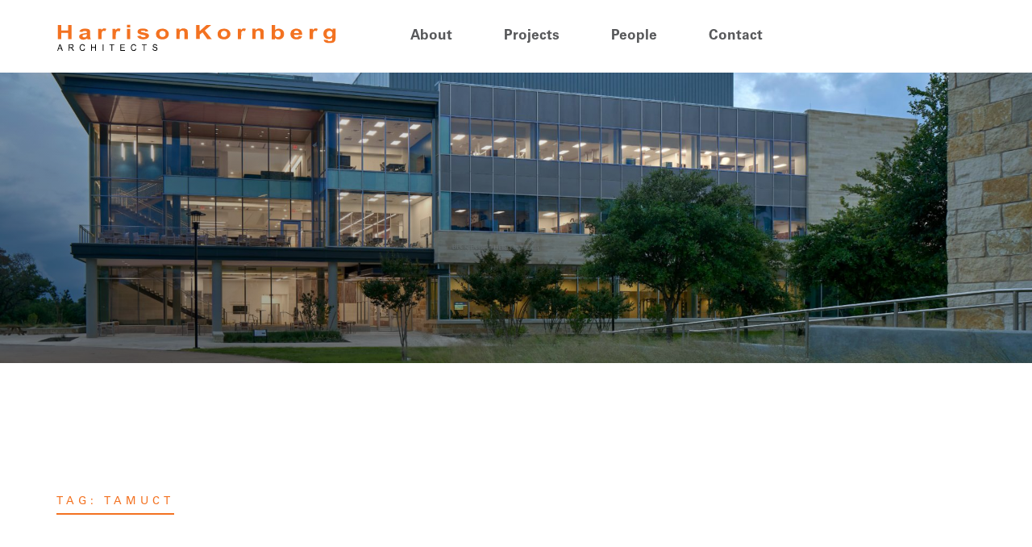

--- FILE ---
content_type: text/html; charset=UTF-8
request_url: https://www.harrisonkornberg.com/tag/tamuct/
body_size: 16453
content:
<!doctype html>
<html lang="en-US" id="html">
<head>
	<meta charset="UTF-8">
<script type="text/javascript">
/* <![CDATA[ */
var gform;gform||(document.addEventListener("gform_main_scripts_loaded",function(){gform.scriptsLoaded=!0}),document.addEventListener("gform/theme/scripts_loaded",function(){gform.themeScriptsLoaded=!0}),window.addEventListener("DOMContentLoaded",function(){gform.domLoaded=!0}),gform={domLoaded:!1,scriptsLoaded:!1,themeScriptsLoaded:!1,isFormEditor:()=>"function"==typeof InitializeEditor,callIfLoaded:function(o){return!(!gform.domLoaded||!gform.scriptsLoaded||!gform.themeScriptsLoaded&&!gform.isFormEditor()||(gform.isFormEditor()&&console.warn("The use of gform.initializeOnLoaded() is deprecated in the form editor context and will be removed in Gravity Forms 3.1."),o(),0))},initializeOnLoaded:function(o){gform.callIfLoaded(o)||(document.addEventListener("gform_main_scripts_loaded",()=>{gform.scriptsLoaded=!0,gform.callIfLoaded(o)}),document.addEventListener("gform/theme/scripts_loaded",()=>{gform.themeScriptsLoaded=!0,gform.callIfLoaded(o)}),window.addEventListener("DOMContentLoaded",()=>{gform.domLoaded=!0,gform.callIfLoaded(o)}))},hooks:{action:{},filter:{}},addAction:function(o,r,e,t){gform.addHook("action",o,r,e,t)},addFilter:function(o,r,e,t){gform.addHook("filter",o,r,e,t)},doAction:function(o){gform.doHook("action",o,arguments)},applyFilters:function(o){return gform.doHook("filter",o,arguments)},removeAction:function(o,r){gform.removeHook("action",o,r)},removeFilter:function(o,r,e){gform.removeHook("filter",o,r,e)},addHook:function(o,r,e,t,n){null==gform.hooks[o][r]&&(gform.hooks[o][r]=[]);var d=gform.hooks[o][r];null==n&&(n=r+"_"+d.length),gform.hooks[o][r].push({tag:n,callable:e,priority:t=null==t?10:t})},doHook:function(r,o,e){var t;if(e=Array.prototype.slice.call(e,1),null!=gform.hooks[r][o]&&((o=gform.hooks[r][o]).sort(function(o,r){return o.priority-r.priority}),o.forEach(function(o){"function"!=typeof(t=o.callable)&&(t=window[t]),"action"==r?t.apply(null,e):e[0]=t.apply(null,e)})),"filter"==r)return e[0]},removeHook:function(o,r,t,n){var e;null!=gform.hooks[o][r]&&(e=(e=gform.hooks[o][r]).filter(function(o,r,e){return!!(null!=n&&n!=o.tag||null!=t&&t!=o.priority)}),gform.hooks[o][r]=e)}});
/* ]]> */
</script>

	<meta name="viewport" content="width=device-width, initial-scale=1">
	<link rel="apple-touch-icon" sizes="180x180" href="https://www.harrisonkornberg.com/wp-content/themes/hka/img/favicon/apple-touch-icon.png?v=1">
	<link rel="icon" type="image/png" sizes="32x32" href="https://www.harrisonkornberg.com/wp-content/themes/hka/img/favicon/favicon-32x32.png?v=1">
	<link rel="icon" type="image/png" sizes="16x16" href="https://www.harrisonkornberg.com/wp-content/themes/hka/img/favicon/favicon-16x16.png?v=1">
	<link rel="manifest" href="https://www.harrisonkornberg.com/wp-content/themes/hka/img/favicon/site.webmanifest?v=1">
	<link rel="mask-icon" href="https://www.harrisonkornberg.com/wp-content/themes/hka/img/favicon/safari-pinned-tab.svg?v=1" color="#f37221">
	<meta name="msapplication-TileColor" content="#f37221">
	<meta name="theme-color" content="#ffffff">
	<meta name='robots' content='index, follow, max-image-preview:large, max-snippet:-1, max-video-preview:-1' />
	<style>img:is([sizes="auto" i], [sizes^="auto," i]) { contain-intrinsic-size: 3000px 1500px }</style>
	
            <script data-no-defer="1" data-ezscrex="false" data-cfasync="false" data-pagespeed-no-defer data-cookieconsent="ignore">
                var ctPublicFunctions = {"_ajax_nonce":"f370d5f47e","_rest_nonce":"1e9a2f4607","_ajax_url":"\/wp-admin\/admin-ajax.php","_rest_url":"https:\/\/www.harrisonkornberg.com\/wp-json\/","data__cookies_type":"none","data__ajax_type":"rest","data__bot_detector_enabled":0,"data__frontend_data_log_enabled":1,"cookiePrefix":"","wprocket_detected":false,"host_url":"www.harrisonkornberg.com","text__ee_click_to_select":"Click to select the whole data","text__ee_original_email":"The complete one is","text__ee_got_it":"Got it","text__ee_blocked":"Blocked","text__ee_cannot_connect":"Cannot connect","text__ee_cannot_decode":"Can not decode email. Unknown reason","text__ee_email_decoder":"CleanTalk email decoder","text__ee_wait_for_decoding":"The magic is on the way!","text__ee_decoding_process":"Please wait a few seconds while we decode the contact data."}
            </script>
        
            <script data-no-defer="1" data-ezscrex="false" data-cfasync="false" data-pagespeed-no-defer data-cookieconsent="ignore">
                var ctPublic = {"_ajax_nonce":"f370d5f47e","settings__forms__check_internal":"0","settings__forms__check_external":"0","settings__forms__force_protection":0,"settings__forms__search_test":"0","settings__data__bot_detector_enabled":0,"settings__sfw__anti_crawler":0,"blog_home":"https:\/\/www.harrisonkornberg.com\/","pixel__setting":"3","pixel__enabled":false,"pixel__url":"https:\/\/moderate11-v4.cleantalk.org\/pixel\/aeb0ba2d9b793336758141b334237f33.gif","data__email_check_before_post":"1","data__email_check_exist_post":0,"data__cookies_type":"none","data__key_is_ok":true,"data__visible_fields_required":true,"wl_brandname":"Anti-Spam by CleanTalk","wl_brandname_short":"CleanTalk","ct_checkjs_key":918481031,"emailEncoderPassKey":"fbf65b5c11141bd97752af0c2ee154cd","bot_detector_forms_excluded":"W10=","advancedCacheExists":false,"varnishCacheExists":false,"wc_ajax_add_to_cart":false}
            </script>
        
	<!-- This site is optimized with the Yoast SEO Premium plugin v26.1 (Yoast SEO v26.1.1) - https://yoast.com/wordpress/plugins/seo/ -->
	<title>TAMUCT Archives - HarrisonKornberg Architects</title>
	<link rel="canonical" href="https://www.harrisonkornberg.com/tag/tamuct/" />
	<meta property="og:locale" content="en_US" />
	<meta property="og:type" content="article" />
	<meta property="og:title" content="TAMUCT Archives" />
	<meta property="og:url" content="https://www.harrisonkornberg.com/tag/tamuct/" />
	<meta property="og:site_name" content="HarrisonKornberg Architects" />
	<meta property="og:image" content="https://www.harrisonkornberg.com/wp-content/uploads/2023/03/HarrisonKornberg-Architects-stacked-logo.jpg" />
	<meta property="og:image:width" content="2000" />
	<meta property="og:image:height" content="1440" />
	<meta property="og:image:type" content="image/jpeg" />
	<meta name="twitter:card" content="summary_large_image" />
	<meta name="twitter:site" content="@HK_Architects" />
	<script type="application/ld+json" class="yoast-schema-graph">{"@context":"https://schema.org","@graph":[{"@type":"CollectionPage","@id":"https://www.harrisonkornberg.com/tag/tamuct/","url":"https://www.harrisonkornberg.com/tag/tamuct/","name":"TAMUCT Archives - HarrisonKornberg Architects","isPartOf":{"@id":"https://www.harrisonkornberg.com/#website"},"primaryImageOfPage":{"@id":"https://www.harrisonkornberg.com/tag/tamuct/#primaryimage"},"image":{"@id":"https://www.harrisonkornberg.com/tag/tamuct/#primaryimage"},"thumbnailUrl":"https://www.harrisonkornberg.com/wp-content/uploads/2023/01/HERO-01-1-scaled.jpg","inLanguage":"en-US"},{"@type":"ImageObject","inLanguage":"en-US","@id":"https://www.harrisonkornberg.com/tag/tamuct/#primaryimage","url":"https://www.harrisonkornberg.com/wp-content/uploads/2023/01/HERO-01-1-scaled.jpg","contentUrl":"https://www.harrisonkornberg.com/wp-content/uploads/2023/01/HERO-01-1-scaled.jpg","width":2560,"height":1592},{"@type":"WebSite","@id":"https://www.harrisonkornberg.com/#website","url":"https://www.harrisonkornberg.com/","name":"HarrisonKornberg Architects","description":"Texas-based Architecture firm specializing in the design of educational, institutional, commercial and residential projects.","publisher":{"@id":"https://www.harrisonkornberg.com/#organization"},"alternateName":"HarrisonKornberg","potentialAction":[{"@type":"SearchAction","target":{"@type":"EntryPoint","urlTemplate":"https://www.harrisonkornberg.com/?s={search_term_string}"},"query-input":{"@type":"PropertyValueSpecification","valueRequired":true,"valueName":"search_term_string"}}],"inLanguage":"en-US"},{"@type":"Organization","@id":"https://www.harrisonkornberg.com/#organization","name":"HarrisonKornberg Architects","alternateName":"HarrisonKornberg","url":"https://www.harrisonkornberg.com/","logo":{"@type":"ImageObject","inLanguage":"en-US","@id":"https://www.harrisonkornberg.com/#/schema/logo/image/","url":"https://www.harrisonkornberg.com/wp-content/uploads/2023/03/HarrisonKornberg-Architects-stacked-logo.jpg","contentUrl":"https://www.harrisonkornberg.com/wp-content/uploads/2023/03/HarrisonKornberg-Architects-stacked-logo.jpg","width":2000,"height":1440,"caption":"HarrisonKornberg Architects"},"image":{"@id":"https://www.harrisonkornberg.com/#/schema/logo/image/"},"sameAs":["https://www.facebook.com/harrisonkornberg","https://x.com/HK_Architects","https://www.linkedin.com/company/harrisonkornberg-architects","https://www.instagram.com/harrisonkornberg_architects/"]}]}</script>
	<!-- / Yoast SEO Premium plugin. -->


<link rel='dns-prefetch' href='//kit.fontawesome.com' />
<link rel='dns-prefetch' href='//www.googletagmanager.com' />
<link rel="alternate" type="application/rss+xml" title="HarrisonKornberg Architects &raquo; Feed" href="https://www.harrisonkornberg.com/feed/" />
<link rel="alternate" type="application/rss+xml" title="HarrisonKornberg Architects &raquo; Comments Feed" href="https://www.harrisonkornberg.com/comments/feed/" />
<link rel="alternate" type="application/rss+xml" title="HarrisonKornberg Architects &raquo; TAMUCT Tag Feed" href="https://www.harrisonkornberg.com/tag/tamuct/feed/" />
<script type="text/javascript">
/* <![CDATA[ */
window._wpemojiSettings = {"baseUrl":"https:\/\/s.w.org\/images\/core\/emoji\/16.0.1\/72x72\/","ext":".png","svgUrl":"https:\/\/s.w.org\/images\/core\/emoji\/16.0.1\/svg\/","svgExt":".svg","source":{"concatemoji":"https:\/\/www.harrisonkornberg.com\/wp-includes\/js\/wp-emoji-release.min.js?ver=6.8.3"}};
/*! This file is auto-generated */
!function(s,n){var o,i,e;function c(e){try{var t={supportTests:e,timestamp:(new Date).valueOf()};sessionStorage.setItem(o,JSON.stringify(t))}catch(e){}}function p(e,t,n){e.clearRect(0,0,e.canvas.width,e.canvas.height),e.fillText(t,0,0);var t=new Uint32Array(e.getImageData(0,0,e.canvas.width,e.canvas.height).data),a=(e.clearRect(0,0,e.canvas.width,e.canvas.height),e.fillText(n,0,0),new Uint32Array(e.getImageData(0,0,e.canvas.width,e.canvas.height).data));return t.every(function(e,t){return e===a[t]})}function u(e,t){e.clearRect(0,0,e.canvas.width,e.canvas.height),e.fillText(t,0,0);for(var n=e.getImageData(16,16,1,1),a=0;a<n.data.length;a++)if(0!==n.data[a])return!1;return!0}function f(e,t,n,a){switch(t){case"flag":return n(e,"\ud83c\udff3\ufe0f\u200d\u26a7\ufe0f","\ud83c\udff3\ufe0f\u200b\u26a7\ufe0f")?!1:!n(e,"\ud83c\udde8\ud83c\uddf6","\ud83c\udde8\u200b\ud83c\uddf6")&&!n(e,"\ud83c\udff4\udb40\udc67\udb40\udc62\udb40\udc65\udb40\udc6e\udb40\udc67\udb40\udc7f","\ud83c\udff4\u200b\udb40\udc67\u200b\udb40\udc62\u200b\udb40\udc65\u200b\udb40\udc6e\u200b\udb40\udc67\u200b\udb40\udc7f");case"emoji":return!a(e,"\ud83e\udedf")}return!1}function g(e,t,n,a){var r="undefined"!=typeof WorkerGlobalScope&&self instanceof WorkerGlobalScope?new OffscreenCanvas(300,150):s.createElement("canvas"),o=r.getContext("2d",{willReadFrequently:!0}),i=(o.textBaseline="top",o.font="600 32px Arial",{});return e.forEach(function(e){i[e]=t(o,e,n,a)}),i}function t(e){var t=s.createElement("script");t.src=e,t.defer=!0,s.head.appendChild(t)}"undefined"!=typeof Promise&&(o="wpEmojiSettingsSupports",i=["flag","emoji"],n.supports={everything:!0,everythingExceptFlag:!0},e=new Promise(function(e){s.addEventListener("DOMContentLoaded",e,{once:!0})}),new Promise(function(t){var n=function(){try{var e=JSON.parse(sessionStorage.getItem(o));if("object"==typeof e&&"number"==typeof e.timestamp&&(new Date).valueOf()<e.timestamp+604800&&"object"==typeof e.supportTests)return e.supportTests}catch(e){}return null}();if(!n){if("undefined"!=typeof Worker&&"undefined"!=typeof OffscreenCanvas&&"undefined"!=typeof URL&&URL.createObjectURL&&"undefined"!=typeof Blob)try{var e="postMessage("+g.toString()+"("+[JSON.stringify(i),f.toString(),p.toString(),u.toString()].join(",")+"));",a=new Blob([e],{type:"text/javascript"}),r=new Worker(URL.createObjectURL(a),{name:"wpTestEmojiSupports"});return void(r.onmessage=function(e){c(n=e.data),r.terminate(),t(n)})}catch(e){}c(n=g(i,f,p,u))}t(n)}).then(function(e){for(var t in e)n.supports[t]=e[t],n.supports.everything=n.supports.everything&&n.supports[t],"flag"!==t&&(n.supports.everythingExceptFlag=n.supports.everythingExceptFlag&&n.supports[t]);n.supports.everythingExceptFlag=n.supports.everythingExceptFlag&&!n.supports.flag,n.DOMReady=!1,n.readyCallback=function(){n.DOMReady=!0}}).then(function(){return e}).then(function(){var e;n.supports.everything||(n.readyCallback(),(e=n.source||{}).concatemoji?t(e.concatemoji):e.wpemoji&&e.twemoji&&(t(e.twemoji),t(e.wpemoji)))}))}((window,document),window._wpemojiSettings);
/* ]]> */
</script>
<style id='wp-emoji-styles-inline-css' type='text/css'>

	img.wp-smiley, img.emoji {
		display: inline !important;
		border: none !important;
		box-shadow: none !important;
		height: 1em !important;
		width: 1em !important;
		margin: 0 0.07em !important;
		vertical-align: -0.1em !important;
		background: none !important;
		padding: 0 !important;
	}
</style>
<link rel='stylesheet' id='wp-block-library-css' href='https://www.harrisonkornberg.com/wp-includes/css/dist/block-library/style.min.css?ver=6.8.3' type='text/css' media='all' />
<style id='classic-theme-styles-inline-css' type='text/css'>
/*! This file is auto-generated */
.wp-block-button__link{color:#fff;background-color:#32373c;border-radius:9999px;box-shadow:none;text-decoration:none;padding:calc(.667em + 2px) calc(1.333em + 2px);font-size:1.125em}.wp-block-file__button{background:#32373c;color:#fff;text-decoration:none}
</style>
<style id='font-awesome-svg-styles-default-inline-css' type='text/css'>
.svg-inline--fa {
  display: inline-block;
  height: 1em;
  overflow: visible;
  vertical-align: -.125em;
}
</style>
<link rel='stylesheet' id='font-awesome-svg-styles-css' href='https://www.harrisonkornberg.com/wp-content/uploads/font-awesome/v6.4.0/css/svg-with-js.css' type='text/css' media='all' />
<style id='font-awesome-svg-styles-inline-css' type='text/css'>
   .wp-block-font-awesome-icon svg::before,
   .wp-rich-text-font-awesome-icon svg::before {content: unset;}
</style>
<style id='global-styles-inline-css' type='text/css'>
:root{--wp--preset--aspect-ratio--square: 1;--wp--preset--aspect-ratio--4-3: 4/3;--wp--preset--aspect-ratio--3-4: 3/4;--wp--preset--aspect-ratio--3-2: 3/2;--wp--preset--aspect-ratio--2-3: 2/3;--wp--preset--aspect-ratio--16-9: 16/9;--wp--preset--aspect-ratio--9-16: 9/16;--wp--preset--color--black: #000000;--wp--preset--color--cyan-bluish-gray: #abb8c3;--wp--preset--color--white: #FFFFFF;--wp--preset--color--pale-pink: #f78da7;--wp--preset--color--vivid-red: #cf2e2e;--wp--preset--color--luminous-vivid-orange: #ff6900;--wp--preset--color--luminous-vivid-amber: #fcb900;--wp--preset--color--light-green-cyan: #7bdcb5;--wp--preset--color--vivid-green-cyan: #00d084;--wp--preset--color--pale-cyan-blue: #8ed1fc;--wp--preset--color--vivid-cyan-blue: #0693e3;--wp--preset--color--vivid-purple: #9b51e0;--wp--preset--color--color-1: #f37221;--wp--preset--color--color-2: #132242;--wp--preset--color--color-gray: #58595B;--wp--preset--color--color-gray-md: #969696;--wp--preset--color--color-gray-lt: #DDDDDD;--wp--preset--color--color-light: #EEEEEE;--wp--preset--color--color-body: #000000;--wp--preset--gradient--vivid-cyan-blue-to-vivid-purple: linear-gradient(135deg,rgba(6,147,227,1) 0%,rgb(155,81,224) 100%);--wp--preset--gradient--light-green-cyan-to-vivid-green-cyan: linear-gradient(135deg,rgb(122,220,180) 0%,rgb(0,208,130) 100%);--wp--preset--gradient--luminous-vivid-amber-to-luminous-vivid-orange: linear-gradient(135deg,rgba(252,185,0,1) 0%,rgba(255,105,0,1) 100%);--wp--preset--gradient--luminous-vivid-orange-to-vivid-red: linear-gradient(135deg,rgba(255,105,0,1) 0%,rgb(207,46,46) 100%);--wp--preset--gradient--very-light-gray-to-cyan-bluish-gray: linear-gradient(135deg,rgb(238,238,238) 0%,rgb(169,184,195) 100%);--wp--preset--gradient--cool-to-warm-spectrum: linear-gradient(135deg,rgb(74,234,220) 0%,rgb(151,120,209) 20%,rgb(207,42,186) 40%,rgb(238,44,130) 60%,rgb(251,105,98) 80%,rgb(254,248,76) 100%);--wp--preset--gradient--blush-light-purple: linear-gradient(135deg,rgb(255,206,236) 0%,rgb(152,150,240) 100%);--wp--preset--gradient--blush-bordeaux: linear-gradient(135deg,rgb(254,205,165) 0%,rgb(254,45,45) 50%,rgb(107,0,62) 100%);--wp--preset--gradient--luminous-dusk: linear-gradient(135deg,rgb(255,203,112) 0%,rgb(199,81,192) 50%,rgb(65,88,208) 100%);--wp--preset--gradient--pale-ocean: linear-gradient(135deg,rgb(255,245,203) 0%,rgb(182,227,212) 50%,rgb(51,167,181) 100%);--wp--preset--gradient--electric-grass: linear-gradient(135deg,rgb(202,248,128) 0%,rgb(113,206,126) 100%);--wp--preset--gradient--midnight: linear-gradient(135deg,rgb(2,3,129) 0%,rgb(40,116,252) 100%);--wp--preset--gradient--gradient-1: linear-gradient(135deg, #A51C30 0%, #722931 100%);--wp--preset--gradient--gradient-2: linear-gradient(135deg, #F4EBD4 0%, #DECFB6 100%);--wp--preset--gradient--gradient-3: linear-gradient(135deg, #F6F6F6 0%, #E6E6E6 100%);--wp--preset--font-size--small: 14px;--wp--preset--font-size--medium: 21px;--wp--preset--font-size--large: 28px;--wp--preset--font-size--x-large: 42px;--wp--preset--font-size--xlarge: 48px;--wp--preset--spacing--20: 0.44rem;--wp--preset--spacing--30: 0.67rem;--wp--preset--spacing--40: 1rem;--wp--preset--spacing--50: 1.5rem;--wp--preset--spacing--60: 2.25rem;--wp--preset--spacing--70: 3.38rem;--wp--preset--spacing--80: 5.06rem;--wp--preset--shadow--natural: 6px 6px 9px rgba(0, 0, 0, 0.2);--wp--preset--shadow--deep: 12px 12px 50px rgba(0, 0, 0, 0.4);--wp--preset--shadow--sharp: 6px 6px 0px rgba(0, 0, 0, 0.2);--wp--preset--shadow--outlined: 6px 6px 0px -3px rgba(255, 255, 255, 1), 6px 6px rgba(0, 0, 0, 1);--wp--preset--shadow--crisp: 6px 6px 0px rgba(0, 0, 0, 1);}:where(.is-layout-flex){gap: 0.5em;}:where(.is-layout-grid){gap: 0.5em;}body .is-layout-flex{display: flex;}.is-layout-flex{flex-wrap: wrap;align-items: center;}.is-layout-flex > :is(*, div){margin: 0;}body .is-layout-grid{display: grid;}.is-layout-grid > :is(*, div){margin: 0;}:where(.wp-block-columns.is-layout-flex){gap: 2em;}:where(.wp-block-columns.is-layout-grid){gap: 2em;}:where(.wp-block-post-template.is-layout-flex){gap: 1.25em;}:where(.wp-block-post-template.is-layout-grid){gap: 1.25em;}.has-black-color{color: var(--wp--preset--color--black) !important;}.has-cyan-bluish-gray-color{color: var(--wp--preset--color--cyan-bluish-gray) !important;}.has-white-color{color: var(--wp--preset--color--white) !important;}.has-pale-pink-color{color: var(--wp--preset--color--pale-pink) !important;}.has-vivid-red-color{color: var(--wp--preset--color--vivid-red) !important;}.has-luminous-vivid-orange-color{color: var(--wp--preset--color--luminous-vivid-orange) !important;}.has-luminous-vivid-amber-color{color: var(--wp--preset--color--luminous-vivid-amber) !important;}.has-light-green-cyan-color{color: var(--wp--preset--color--light-green-cyan) !important;}.has-vivid-green-cyan-color{color: var(--wp--preset--color--vivid-green-cyan) !important;}.has-pale-cyan-blue-color{color: var(--wp--preset--color--pale-cyan-blue) !important;}.has-vivid-cyan-blue-color{color: var(--wp--preset--color--vivid-cyan-blue) !important;}.has-vivid-purple-color{color: var(--wp--preset--color--vivid-purple) !important;}.has-black-background-color{background-color: var(--wp--preset--color--black) !important;}.has-cyan-bluish-gray-background-color{background-color: var(--wp--preset--color--cyan-bluish-gray) !important;}.has-white-background-color{background-color: var(--wp--preset--color--white) !important;}.has-pale-pink-background-color{background-color: var(--wp--preset--color--pale-pink) !important;}.has-vivid-red-background-color{background-color: var(--wp--preset--color--vivid-red) !important;}.has-luminous-vivid-orange-background-color{background-color: var(--wp--preset--color--luminous-vivid-orange) !important;}.has-luminous-vivid-amber-background-color{background-color: var(--wp--preset--color--luminous-vivid-amber) !important;}.has-light-green-cyan-background-color{background-color: var(--wp--preset--color--light-green-cyan) !important;}.has-vivid-green-cyan-background-color{background-color: var(--wp--preset--color--vivid-green-cyan) !important;}.has-pale-cyan-blue-background-color{background-color: var(--wp--preset--color--pale-cyan-blue) !important;}.has-vivid-cyan-blue-background-color{background-color: var(--wp--preset--color--vivid-cyan-blue) !important;}.has-vivid-purple-background-color{background-color: var(--wp--preset--color--vivid-purple) !important;}.has-black-border-color{border-color: var(--wp--preset--color--black) !important;}.has-cyan-bluish-gray-border-color{border-color: var(--wp--preset--color--cyan-bluish-gray) !important;}.has-white-border-color{border-color: var(--wp--preset--color--white) !important;}.has-pale-pink-border-color{border-color: var(--wp--preset--color--pale-pink) !important;}.has-vivid-red-border-color{border-color: var(--wp--preset--color--vivid-red) !important;}.has-luminous-vivid-orange-border-color{border-color: var(--wp--preset--color--luminous-vivid-orange) !important;}.has-luminous-vivid-amber-border-color{border-color: var(--wp--preset--color--luminous-vivid-amber) !important;}.has-light-green-cyan-border-color{border-color: var(--wp--preset--color--light-green-cyan) !important;}.has-vivid-green-cyan-border-color{border-color: var(--wp--preset--color--vivid-green-cyan) !important;}.has-pale-cyan-blue-border-color{border-color: var(--wp--preset--color--pale-cyan-blue) !important;}.has-vivid-cyan-blue-border-color{border-color: var(--wp--preset--color--vivid-cyan-blue) !important;}.has-vivid-purple-border-color{border-color: var(--wp--preset--color--vivid-purple) !important;}.has-vivid-cyan-blue-to-vivid-purple-gradient-background{background: var(--wp--preset--gradient--vivid-cyan-blue-to-vivid-purple) !important;}.has-light-green-cyan-to-vivid-green-cyan-gradient-background{background: var(--wp--preset--gradient--light-green-cyan-to-vivid-green-cyan) !important;}.has-luminous-vivid-amber-to-luminous-vivid-orange-gradient-background{background: var(--wp--preset--gradient--luminous-vivid-amber-to-luminous-vivid-orange) !important;}.has-luminous-vivid-orange-to-vivid-red-gradient-background{background: var(--wp--preset--gradient--luminous-vivid-orange-to-vivid-red) !important;}.has-very-light-gray-to-cyan-bluish-gray-gradient-background{background: var(--wp--preset--gradient--very-light-gray-to-cyan-bluish-gray) !important;}.has-cool-to-warm-spectrum-gradient-background{background: var(--wp--preset--gradient--cool-to-warm-spectrum) !important;}.has-blush-light-purple-gradient-background{background: var(--wp--preset--gradient--blush-light-purple) !important;}.has-blush-bordeaux-gradient-background{background: var(--wp--preset--gradient--blush-bordeaux) !important;}.has-luminous-dusk-gradient-background{background: var(--wp--preset--gradient--luminous-dusk) !important;}.has-pale-ocean-gradient-background{background: var(--wp--preset--gradient--pale-ocean) !important;}.has-electric-grass-gradient-background{background: var(--wp--preset--gradient--electric-grass) !important;}.has-midnight-gradient-background{background: var(--wp--preset--gradient--midnight) !important;}.has-small-font-size{font-size: var(--wp--preset--font-size--small) !important;}.has-medium-font-size{font-size: var(--wp--preset--font-size--medium) !important;}.has-large-font-size{font-size: var(--wp--preset--font-size--large) !important;}.has-x-large-font-size{font-size: var(--wp--preset--font-size--x-large) !important;}
:where(.wp-block-post-template.is-layout-flex){gap: 1.25em;}:where(.wp-block-post-template.is-layout-grid){gap: 1.25em;}
:where(.wp-block-columns.is-layout-flex){gap: 2em;}:where(.wp-block-columns.is-layout-grid){gap: 2em;}
:root :where(.wp-block-pullquote){font-size: 1.5em;line-height: 1.6;}
</style>
<link rel='stylesheet' id='cleantalk-public-css-css' href='https://www.harrisonkornberg.com/wp-content/plugins/cleantalk-spam-protect/css/cleantalk-public.min.css?ver=6.66_1760802062' type='text/css' media='all' />
<link rel='stylesheet' id='cleantalk-email-decoder-css-css' href='https://www.harrisonkornberg.com/wp-content/plugins/cleantalk-spam-protect/css/cleantalk-email-decoder.min.css?ver=6.66_1760802062' type='text/css' media='all' />
<link rel='stylesheet' id='lbwps-styles-css' href='https://www.harrisonkornberg.com/wp-content/plugins/lightbox-photoswipe/assets/ps4/styles/default.css?ver=5.7.3' type='text/css' media='all' />
<link rel='stylesheet' id='related-posts-by-taxonomy-css' href='https://www.harrisonkornberg.com/wp-content/plugins/related-posts-by-taxonomy/includes/assets/css/styles.css?ver=6.8.3' type='text/css' media='all' />
<link rel='stylesheet' id='theme-style-css' href='https://www.harrisonkornberg.com/wp-content/themes/hka/style.css?ver=6.8.3' type='text/css' media='all' />
<link rel='stylesheet' id='theme-style-custom-css' href='https://www.harrisonkornberg.com/wp-content/themes/hka/css/style-hka.css?v=1.0.8&#038;ver=6.8.3' type='text/css' media='all' />
<script type="text/javascript" src="https://www.harrisonkornberg.com/wp-content/plugins/cleantalk-spam-protect/js/apbct-public-bundle_gathering.min.js?ver=6.66_1760802063" id="apbct-public-bundle_gathering.min-js-js"></script>
<script type="text/javascript" src="https://www.harrisonkornberg.com/wp-includes/js/jquery/jquery.min.js?ver=3.7.1" id="jquery-core-js"></script>
<script type="text/javascript" src="https://www.harrisonkornberg.com/wp-includes/js/jquery/jquery-migrate.min.js?ver=3.4.1" id="jquery-migrate-js"></script>
<script type="text/javascript" src="https://www.harrisonkornberg.com/wp-content/themes/hka/node_modules/uikit/dist/js/uikit.min.js?ver=3.6.18%20" id="uikit-script-js"></script>
<script type="text/javascript" src="https://www.harrisonkornberg.com/wp-content/themes/hka/node_modules/select2/dist/js/select2.min.js?ver=4.1.0.0" id="select2-script-js"></script>
<script type="text/javascript" src="https://www.harrisonkornberg.com/wp-content/themes/hka/js/hka-scripts-min.js?ver=1.0.8" id="custom-script-js"></script>
<script type="text/javascript" src="https://www.harrisonkornberg.com/wp-content/themes/hka/js/skip-link-focus-fix.js?ver=1.0" id="theme-skip-link-focus-fix-js"></script>
<script defer crossorigin="anonymous" type="text/javascript" src="https://kit.fontawesome.com/a076a5468d.js" id="font-awesome-official-js"></script>

<!-- Google tag (gtag.js) snippet added by Site Kit -->
<!-- Google Analytics snippet added by Site Kit -->
<script type="text/javascript" src="https://www.googletagmanager.com/gtag/js?id=G-BQMPMSQNTE" id="google_gtagjs-js" async></script>
<script type="text/javascript" id="google_gtagjs-js-after">
/* <![CDATA[ */
window.dataLayer = window.dataLayer || [];function gtag(){dataLayer.push(arguments);}
gtag("set","linker",{"domains":["www.harrisonkornberg.com"]});
gtag("js", new Date());
gtag("set", "developer_id.dZTNiMT", true);
gtag("config", "G-BQMPMSQNTE");
/* ]]> */
</script>
<link rel="https://api.w.org/" href="https://www.harrisonkornberg.com/wp-json/" /><link rel="alternate" title="JSON" type="application/json" href="https://www.harrisonkornberg.com/wp-json/wp/v2/tags/68" /><link rel="EditURI" type="application/rsd+xml" title="RSD" href="https://www.harrisonkornberg.com/xmlrpc.php?rsd" />
<meta name="generator" content="Site Kit by Google 1.163.0" /></head>
<body class="archive tag tag-tamuct tag-68 wp-embed-responsive wp-theme-hka hka-theme hfeed" data-home="https://www.harrisonkornberg.com">
	<a class="skip-link screen-reader-text" href="#content">Skip to content</a>
	
		
	<div id="top" class="" uk-scrollspy="cls:uk-animation-fade; delay: 300;">
		<nav class="uk-navbar-container uk-navbar " uk-navbar>
			<div class="navbar-wide">
				<div class="uk-navbar-left">
					<a class="uk-logo uk-width-3-4 uk-width-auto@s uk-display-inline-block" title="HarrisonKornberg Architects" href="https://www.harrisonkornberg.com" rel="home">
						<img class="uk-preserve" title="HarrisonKornberg Architects" width="320" height="70" alt="HarrisonKornberg Architects" src="https://www.harrisonkornberg.com/wp-content/themes/hka/img/HKA_logo.svg" uk-svg>
					</a>
					<div class="menu-main-menu-container"><ul id="menu-main-menu" class="uk-visible@m uk-navbar-nav"><li class="menu-item menu-about menu-item menu-item-type-custom menu-item-object-custom menu-item-has-children uk-parent"><a href="#" class="uk-text-bold " >About</a><div class="uk-navbar-dropdown uk-padding-remove-left uk-width-large" uk-dropdown="mode: click; offset: 0; delay-hide:600; duration: 0; pos: bottom-left"><ul class="uk-nav uk-navbar-dropdown-nav uk-list-divider uk-list-collapse"><li class="menu-item menu-firm-profile menu-item menu-item-type-post_type menu-item-object-page"><a href="https://www.harrisonkornberg.com/profile/">Firm Profile</a></li>
<li class="menu-item menu-firm-culture menu-item menu-item-type-post_type menu-item-object-page"><a href="https://www.harrisonkornberg.com/culture/">Firm Culture</a></li>
<li class="menu-item menu-certifications menu-item menu-item-type-post_type menu-item-object-page"><a href="https://www.harrisonkornberg.com/certifications/">Certifications</a></li>
<li class="menu-item menu-careers menu-item menu-item-type-post_type menu-item-object-page"><a href="https://www.harrisonkornberg.com/careers/">Careers</a></li>
</ul></div>
</li>
<li class="menu-item menu-projects menu-item menu-item-type-post_type menu-item-object-page"><a href="https://www.harrisonkornberg.com/projects/" class="uk-text-bold " >Projects</a></li>
<li class="menu-item menu-people menu-item menu-item-type-post_type menu-item-object-page"><a href="https://www.harrisonkornberg.com/people/" class="uk-text-bold " >People</a></li>
<li class="menu-item menu-contact menu-item menu-item-type-post_type menu-item-object-page"><a href="https://www.harrisonkornberg.com/contact/" class="uk-text-bold " >Contact</a></li>
</ul></div>					<div class="uk-width-expand uk-text-right uk-hidden@m">
						<button class="uk-button uk-button-link" uk-toggle="target: #mobile-menu" rel="button"><i class="fa-light fa-3x fa-bars"></i></button>
					</div>
				</div>
			</div>
		</nav>
	</div>

	<!-- This is the off-canvas - -->
    <div id="mobile-menu" uk-offcanvas="mode: push; overlay: true; flip: true;" class="uk-animation-fade">
        <div class="uk-offcanvas-bar">
	        
            <button class="uk-offcanvas-close" type="button" uk-close="icon:false"><i class="fa-light fa-3x fa-times"></i></button>
			
			<div class="wp-block-button is-style-reverse-arrow">
				<a class="wp-block-button__link has-white-color has-text-color has-hover-color-gray-lt has-small-font-size" href="https://www.harrisonkornberg.com" title="HarrisonKornberg Architects">Home</a>
			</div>
			<div class="menu-main-menu-container"><ul id="nav-mobile" class="uk-margin-xlarge-top uk-margin-medium-bottom uk-nav-primary uk-list uk-nav-parent-icon" uk-nav><li class=" uk-parent"><a href="#" class="uk-text-bold">About</a>
<ul id='' class='uk-nav-sub'>
<li class=" font-small"><a href="https://www.harrisonkornberg.com/profile/">Firm Profile</a></li>
<li class=" font-small"><a href="https://www.harrisonkornberg.com/culture/">Firm Culture</a></li>
<li class=" font-small"><a href="https://www.harrisonkornberg.com/certifications/">Certifications</a></li>
<li class=" font-small"><a href="https://www.harrisonkornberg.com/careers/">Careers</a></li>
</ul>
</li>
<li class=""><a href="https://www.harrisonkornberg.com/projects/" class="uk-text-bold">Projects</a></li>
<li class=""><a href="https://www.harrisonkornberg.com/people/" class="uk-text-bold">People</a></li>
<li class=""><a href="https://www.harrisonkornberg.com/contact/" class="uk-text-bold">Contact</a></li>
</ul></div>		
			<div class="uk-margin-large-bottom"><div class="social-links"><a href="https://www.facebook.com/harrisonkornberg" class="uk-icon-button" target="_blank"><i class="fa-brands fa-facebook-f"></i></a><a href="https://www.linkedin.com/company/harrisonkornberg-architects" class="uk-icon-button" target="_blank"><i class="fa-brands fa-linkedin-in"></i></a><a href="https://twitter.com/HK_Architects" class="uk-icon-button" target="_blank"><i class="fa-brands fa-twitter"></i></a><a href="https://www.instagram.com/harrisonkornberg_architects/" class="uk-icon-button" target="_blank"><i class="fa-brands fa-instagram"></i></a></div></div>
        </div>
    </div>
    
    
    <div id="content"></div>
    <!--
    <div id="top" class="top-spacer"></div>
    -->
						
<main id="home" class="site" uk-scrollspy="cls:uk-animation-fade; delay: 100;">
	<article>	
	
<div style="height:90px" aria-hidden="true" class="wp-block-spacer"></div>
<div id="page-header-image" class="uk-position-relative" uk-scrollspy="cls:uk-animation-fade; delay: 100;">
		<div style="width: 100%; height: 100%; background-position: 50% 74% !important" class="uk-transform-origin-center-left uk-position-relative uk-flex uk-flex-bottom uk-flex-left uk-background-cover" data-src="https://www.harrisonkornberg.com/wp-content/uploads/2023/01/HERO-01-1-1920x1194.jpg" uk-img >
						
			<div class="uk-overlay-primary uk-position-cover gradient-bottom-left"></div>
		</div>
		</div>	<div class="uk-container">
		<div class="uk-section alignwide">
			<header id="page-header" class="top-offset uk-flex-bottom uk-margin-bottom">
				<div class="uk-grid" uk-grid>
				<div class="uk-width-expand">
					<h1 class="is-style-hka-heading-line">
						Tag: <span>TAMUCT</span>					</h1>
					</div>
								</div>
			</header>
		</div>
	</div>
	
	
			<div id="main-container" class="uk-container">
		
			<!-- SECTION -->
			<div class="uk-section news-section">
	
					<!-- FILTERS -->
															<section id="post-list" class="archive-ajax">
									<div class="archive-infinite archive-grid">
										<div class="alignwide uk-margin-bottom">

<div class="uk-card card-left  uk-card-hover uk-card-default uk-card-news uk-width-1-1" uk-scrollspy="cls:uk-animation-fade; delay: 100;">
	<div class="uk-flex-middle" uk-grid>
	

	<div class="uk-width-1-1 uk-width-2-5@s">
			<div class="uk-card-media-left a2-fit-square">
	
			 <!--<div class="uk-transition-fade uk-position-cover uk-overlay uk-overlay-default overlay-expand"></div>-->
					 <a class="object-fit" href="https://www.harrisonkornberg.com/projects/heritage-hall/" target="_self">
					<img width="2560" height="1592" src="https://www.harrisonkornberg.com/wp-content/uploads/2023/01/HERO-01-1-scaled.jpg" class="attachment-small size-small" alt="" decoding="async" fetchpriority="high" />				 </a>
		
	
		</div>
	</div>

	<div class="uk-width-1-1 uk-width-3-5@s">
		<div class="uk-card-body">
		
				<div class="is-style-hka-heading uk-margin-small has-color-gray-color">
					<a class="font-small uk-link-heading uk-text-uppercase" href="https://www.harrisonkornberg.com/projects/">Projects </a> 
				</div>		
				<h3 class="uk-card-title uk-margin-remove uk-text-bold has-medium-font-size">
					
					<a class="card-link" href="https://www.harrisonkornberg.com/projects/heritage-hall/">
						Heritage Hall						<br/>Increasing Capabilities for a Growing Campus					</a>
				</h3>
	
					
						
	
									
					<p class="card-excerpt uk-margin-remove font-small">Killeen, Texas</p>					<a class="card-link uk-button uk-button-default" href="https://www.harrisonkornberg.com/projects/heritage-hall/">Read More</a>					
							
			</div>
		</div>
	</div>
</div>
	</div>									</div>	
									


								</section>
									
			</div>
		</div>
	</article>	
		<!-- NEWS -->
</main>

	
<div class="clear"></div>

<footer id="footer-bottom" class="has-color-2-background-color has-color-white-color uk-light uk-position-relative" uk-scrollspy="cls:uk-animation-fade; delay: 100;">
	<div class="uk-section " style="z-index:1;position: relative;">
		<div class="uk-container uk-margin-top uk-margin-medium-bottom ">
				<div>
					<div class="menu-main-menu-container"><ul id="nav-footer" class="uk-child-width-expand uk-margin-medium-bottom" uk-grid><li class="menu-item menu-item-type-custom menu-item-object-custom menu-item-has-children menu-item-1285"><a href="#">About</a>
<ul class="sub-menu">
	<li class="menu-item menu-item-type-post_type menu-item-object-page menu-item-1284"><a href="https://www.harrisonkornberg.com/profile/">Firm Profile</a></li>
	<li class="menu-item menu-item-type-post_type menu-item-object-page menu-item-1283"><a href="https://www.harrisonkornberg.com/culture/">Firm Culture</a></li>
	<li class="menu-item menu-item-type-post_type menu-item-object-page menu-item-1286"><a href="https://www.harrisonkornberg.com/certifications/">Certifications</a></li>
	<li class="menu-item menu-item-type-post_type menu-item-object-page menu-item-1287"><a href="https://www.harrisonkornberg.com/careers/">Careers</a></li>
</ul>
</li>
<li class="menu-item menu-item-type-post_type menu-item-object-page menu-item-316"><a href="https://www.harrisonkornberg.com/projects/">Projects</a></li>
<li class="menu-item menu-item-type-post_type menu-item-object-page menu-item-26"><a href="https://www.harrisonkornberg.com/people/">People</a></li>
<li class="menu-item menu-item-type-post_type menu-item-object-page menu-item-25"><a href="https://www.harrisonkornberg.com/contact/">Contact</a></li>
</ul></div>				</div>

				<div class="font-small" uk-grid>
					<div class="uk-width-expand">
						<form class="uk-search uk-search-default uk-width-expand" role="search" method="get"  action="https://www.harrisonkornberg.com/">
		    <span class="uk-search-icon-flip" uk-search-icon></span>
		    <input class="uk-input filter-input has-small-font-size" type="search" placeholder="Search..." name="s" value="">
		</form>					</div>
					<div class="uk-width-auto">
						<div class="social-links"><a href="https://www.facebook.com/harrisonkornberg" class="uk-icon-button" target="_blank"><i class="fa-brands fa-facebook-f"></i></a><a href="https://www.linkedin.com/company/harrisonkornberg-architects" class="uk-icon-button" target="_blank"><i class="fa-brands fa-linkedin-in"></i></a><a href="https://twitter.com/HK_Architects" class="uk-icon-button" target="_blank"><i class="fa-brands fa-twitter"></i></a><a href="https://www.instagram.com/harrisonkornberg_architects/" class="uk-icon-button" target="_blank"><i class="fa-brands fa-instagram"></i></a></div>					</div>
				</div>
				
				<div class="has-small-font-size uk-margin-medium-top" uk-grid>
						<div class="uk-width-1-2@s">
							<p><strong>&copy; 2021 <a href="https://www.harrisonkornberg.com/" rel="home">HarrisonKornberg Architects</a></strong>
								<span class="font-extra-small"></span>							</p>
						</div>
						<div class="uk-width-1-2@s">
							<p class="uk-text-right"><a style="display: inline-block;" class="font-small siteby" href="https://www.67a2.com" title="site by 67a2 Media" rel="nofollow">site by <span class="screen-reader-text">67a2 Media</span><i class="icon-67a2 icon-six" title="67a2 Media logo"></i></a></p>
					    </div>
				</div>
		</div>
	</div>	
</footer>


<div id="newsletter" class="uk-flex-top" uk-modal>
    <div class="uk-modal-dialog uk-margin-auto-vertical uk-padding-large uk-border-rounded">
	    <h2><strong>Join Our Newsletter</strong></h2>
	    
                <div class='gf_browser_unknown gform_wrapper gravity-theme gform-theme--no-framework' data-form-theme='gravity-theme' data-form-index='0' id='gform_wrapper_1' ><div id='gf_1' class='gform_anchor' tabindex='-1'></div><form method='post' enctype='multipart/form-data' target='gform_ajax_frame_1' id='gform_1'  action='/tag/tamuct/#gf_1' data-formid='1' novalidate>
                        <div class='gform-body gform_body'><div id='gform_fields_1' class='gform_fields top_label form_sublabel_below description_below validation_below'><fieldset id="field_1_1" class="gfield gfield--type-name gfield--input-type-name field_sublabel_hidden_label gfield--no-description field_description_below hidden_label field_validation_below gfield_visibility_visible"  ><legend class='gfield_label gform-field-label gfield_label_before_complex' >Name</legend><div class='ginput_complex ginput_container ginput_container--name no_prefix has_first_name no_middle_name has_last_name no_suffix gf_name_has_2 ginput_container_name gform-grid-row' id='input_1_1'>
                            
                            <span id='input_1_1_3_container' class='name_first gform-grid-col gform-grid-col--size-auto' >
                                                    <input type='text' name='input_1.3' id='input_1_1_3' value='' tabindex='50'  aria-required='false'   placeholder='First'  />
                                                    <label for='input_1_1_3' class='gform-field-label gform-field-label--type-sub hidden_sub_label screen-reader-text'>First</label>
                                                </span>
                            
                            <span id='input_1_1_6_container' class='name_last gform-grid-col gform-grid-col--size-auto' >
                                                    <input type='text' name='input_1.6' id='input_1_1_6' value='' tabindex='52'  aria-required='false'   placeholder='Last'  />
                                                    <label for='input_1_1_6' class='gform-field-label gform-field-label--type-sub hidden_sub_label screen-reader-text'>Last</label>
                                                </span>
                            
                        </div></fieldset><div id="field_1_2" class="gfield gfield--type-email gfield--input-type-email gfield--width-half field_sublabel_below gfield--no-description field_description_below hidden_label field_validation_below gfield_visibility_visible"  ><label class='gfield_label gform-field-label' for='input_1_2'>Email</label><div class='ginput_container ginput_container_email'>
                            <input name='input_2' id='input_1_2' type='email' value='' class='large' tabindex='54'  placeholder='Email'  aria-invalid="false"  />
                        </div></div><div id="field_1_3" class="gfield gfield--type-text gfield--input-type-text gfield--width-half field_sublabel_below gfield--no-description field_description_below hidden_label field_validation_below gfield_visibility_visible"  ><label class='gfield_label gform-field-label' for='input_1_3'>Company</label><div class='ginput_container ginput_container_text'><input name='input_3' id='input_1_3' type='text' value='' class='large'   tabindex='55' placeholder='Company'  aria-invalid="false"   /></div></div><div id="field_1_4" class="gfield gfield--type-textarea gfield--input-type-textarea gfield--width-full field_sublabel_below gfield--no-description field_description_below hidden_label field_validation_below gfield_visibility_visible"  ><label class='gfield_label gform-field-label' for='input_1_4'>Message</label><div class='ginput_container ginput_container_textarea'><textarea name='input_4' id='input_1_4' class='textarea large' tabindex='56'   placeholder='Your Message...'  aria-invalid="false"   rows='10' cols='50'></textarea></div></div><fieldset id="field_1_6" class="gfield gfield--type-radio gfield--type-choice gfield--input-type-radio gfield--width-full field_sublabel_below gfield--has-description field_description_above hidden_label field_validation_below gfield_visibility_visible"  ><legend class='gfield_label gform-field-label' >Office</legend><div class='gfield_description' id='gfield_description_1_6'><span class="has-color-gray-md-color">Please direct this inquiry to:</span></div><div class='ginput_container ginput_container_radio'><div class='gfield_radio' id='input_1_6'>
			<div class='gchoice gchoice_1_6_0'>
					<input class='gfield-choice-input' name='input_6' type='radio' value='General' checked='checked' id='choice_1_6_0' onchange='gformToggleRadioOther( this )' aria-describedby="gfield_description_1_6" tabindex='57'  />
					<label for='choice_1_6_0' id='label_1_6_0' class='gform-field-label gform-field-label--type-inline'>General</label>
			</div>
			<div class='gchoice gchoice_1_6_1'>
					<input class='gfield-choice-input' name='input_6' type='radio' value='Houston'  id='choice_1_6_1' onchange='gformToggleRadioOther( this )'  tabindex='58'  />
					<label for='choice_1_6_1' id='label_1_6_1' class='gform-field-label gform-field-label--type-inline'>Houston</label>
			</div>
			<div class='gchoice gchoice_1_6_2'>
					<input class='gfield-choice-input' name='input_6' type='radio' value='Dallas'  id='choice_1_6_2' onchange='gformToggleRadioOther( this )'  tabindex='59'  />
					<label for='choice_1_6_2' id='label_1_6_2' class='gform-field-label gform-field-label--type-inline'>Dallas</label>
			</div></div></div></fieldset><div id="field_1_7" class="gfield gfield--type-html gfield--input-type-html gfield--width-full gfield_html gfield_html_formatted field_sublabel_below gfield--no-description field_description_below field_validation_below gfield_visibility_visible"  ><hr class="uk-margin-remove"></div></div></div>
        <div class='gform-footer gform_footer top_label'> <button style="align-self: flex-start;" id="gform_submit_button_1" type="submit" class="gform_button button uk-button uk-button-default" onclick="gform.submission.handleButtonClick(this);">Submit</button><div class="clear"></div> <input type='hidden' name='gform_ajax' value='form_id=1&amp;title=&amp;description=&amp;tabindex=49&amp;theme=gravity-theme&amp;styles=[]&amp;hash=5e74ee67e5d7f1fe50d36a3c7836f2dc' />
            <input type='hidden' class='gform_hidden' name='gform_submission_method' data-js='gform_submission_method_1' value='iframe' />
            <input type='hidden' class='gform_hidden' name='gform_theme' data-js='gform_theme_1' id='gform_theme_1' value='gravity-theme' />
            <input type='hidden' class='gform_hidden' name='gform_style_settings' data-js='gform_style_settings_1' id='gform_style_settings_1' value='[]' />
            <input type='hidden' class='gform_hidden' name='is_submit_1' value='1' />
            <input type='hidden' class='gform_hidden' name='gform_submit' value='1' />
            
            <input type='hidden' class='gform_hidden' name='gform_unique_id' value='' />
            <input type='hidden' class='gform_hidden' name='state_1' value='[base64]' />
            <input type='hidden' autocomplete='off' class='gform_hidden' name='gform_target_page_number_1' id='gform_target_page_number_1' value='0' />
            <input type='hidden' autocomplete='off' class='gform_hidden' name='gform_source_page_number_1' id='gform_source_page_number_1' value='1' />
            <input type='hidden' name='gform_field_values' value='' />
            
        </div>
                        <input type="hidden" id="ct_checkjs_37693cfc748049e45d87b8c7d8b9aacd" name="ct_checkjs" value="0" /><script >setTimeout(function(){var ct_input_name = "ct_checkjs_37693cfc748049e45d87b8c7d8b9aacd";if (document.getElementById(ct_input_name) !== null) {var ct_input_value = document.getElementById(ct_input_name).value;document.getElementById(ct_input_name).value = document.getElementById(ct_input_name).value.replace(ct_input_value, '918481031');}}, 1000);</script><input
                    class="apbct_special_field apbct_email_id__gravity_form"
                    name="apbct__email_id__gravity_form"
                    aria-label="apbct__label_id__gravity_form"
                    type="text" size="30" maxlength="200" autocomplete="off"
                    value=""
                /></form>
                        </div>
		                <iframe style='display:none;width:0px;height:0px;' src='about:blank' name='gform_ajax_frame_1' id='gform_ajax_frame_1' title='This iframe contains the logic required to handle Ajax powered Gravity Forms.'></iframe>
		                <script type="text/javascript">
/* <![CDATA[ */
 gform.initializeOnLoaded( function() {gformInitSpinner( 1, 'https://www.harrisonkornberg.com/wp-content/plugins/gravityforms/images/spinner.svg', true );jQuery('#gform_ajax_frame_1').on('load',function(){var contents = jQuery(this).contents().find('*').html();var is_postback = contents.indexOf('GF_AJAX_POSTBACK') >= 0;if(!is_postback){return;}var form_content = jQuery(this).contents().find('#gform_wrapper_1');var is_confirmation = jQuery(this).contents().find('#gform_confirmation_wrapper_1').length > 0;var is_redirect = contents.indexOf('gformRedirect(){') >= 0;var is_form = form_content.length > 0 && ! is_redirect && ! is_confirmation;var mt = parseInt(jQuery('html').css('margin-top'), 10) + parseInt(jQuery('body').css('margin-top'), 10) + 100;if(is_form){jQuery('#gform_wrapper_1').html(form_content.html());if(form_content.hasClass('gform_validation_error')){jQuery('#gform_wrapper_1').addClass('gform_validation_error');} else {jQuery('#gform_wrapper_1').removeClass('gform_validation_error');}setTimeout( function() { /* delay the scroll by 50 milliseconds to fix a bug in chrome */ jQuery(document).scrollTop(jQuery('#gform_wrapper_1').offset().top - mt); }, 50 );if(window['gformInitDatepicker']) {gformInitDatepicker();}if(window['gformInitPriceFields']) {gformInitPriceFields();}var current_page = jQuery('#gform_source_page_number_1').val();gformInitSpinner( 1, 'https://www.harrisonkornberg.com/wp-content/plugins/gravityforms/images/spinner.svg', true );jQuery(document).trigger('gform_page_loaded', [1, current_page]);window['gf_submitting_1'] = false;}else if(!is_redirect){var confirmation_content = jQuery(this).contents().find('.GF_AJAX_POSTBACK').html();if(!confirmation_content){confirmation_content = contents;}jQuery('#gform_wrapper_1').replaceWith(confirmation_content);jQuery(document).scrollTop(jQuery('#gf_1').offset().top - mt);jQuery(document).trigger('gform_confirmation_loaded', [1]);window['gf_submitting_1'] = false;wp.a11y.speak(jQuery('#gform_confirmation_message_1').text());}else{jQuery('#gform_1').append(contents);if(window['gformRedirect']) {gformRedirect();}}jQuery(document).trigger("gform_pre_post_render", [{ formId: "1", currentPage: "current_page", abort: function() { this.preventDefault(); } }]);        if (event && event.defaultPrevented) {                return;        }        const gformWrapperDiv = document.getElementById( "gform_wrapper_1" );        if ( gformWrapperDiv ) {            const visibilitySpan = document.createElement( "span" );            visibilitySpan.id = "gform_visibility_test_1";            gformWrapperDiv.insertAdjacentElement( "afterend", visibilitySpan );        }        const visibilityTestDiv = document.getElementById( "gform_visibility_test_1" );        let postRenderFired = false;        function triggerPostRender() {            if ( postRenderFired ) {                return;            }            postRenderFired = true;            gform.core.triggerPostRenderEvents( 1, current_page );            if ( visibilityTestDiv ) {                visibilityTestDiv.parentNode.removeChild( visibilityTestDiv );            }        }        function debounce( func, wait, immediate ) {            var timeout;            return function() {                var context = this, args = arguments;                var later = function() {                    timeout = null;                    if ( !immediate ) func.apply( context, args );                };                var callNow = immediate && !timeout;                clearTimeout( timeout );                timeout = setTimeout( later, wait );                if ( callNow ) func.apply( context, args );            };        }        const debouncedTriggerPostRender = debounce( function() {            triggerPostRender();        }, 200 );        if ( visibilityTestDiv && visibilityTestDiv.offsetParent === null ) {            const observer = new MutationObserver( ( mutations ) => {                mutations.forEach( ( mutation ) => {                    if ( mutation.type === 'attributes' && visibilityTestDiv.offsetParent !== null ) {                        debouncedTriggerPostRender();                        observer.disconnect();                    }                });            });            observer.observe( document.body, {                attributes: true,                childList: false,                subtree: true,                attributeFilter: [ 'style', 'class' ],            });        } else {            triggerPostRender();        }    } );} ); 
/* ]]> */
</script>
	 
	    <button class="uk-modal-close-outside uk-light" type="button" uk-close><i class="has-color-gray-lt-color fa-lg fas fa-times-circle"></i></button>
    </div>
</div>



<img alt="Cleantalk Pixel" title="Cleantalk Pixel" id="apbct_pixel" style="display: none;" src="https://moderate11-v4.cleantalk.org/pixel/aeb0ba2d9b793336758141b334237f33.gif"><script type="speculationrules">
{"prefetch":[{"source":"document","where":{"and":[{"href_matches":"\/*"},{"not":{"href_matches":["\/wp-*.php","\/wp-admin\/*","\/wp-content\/uploads\/*","\/wp-content\/*","\/wp-content\/plugins\/*","\/wp-content\/themes\/hka\/*","\/*\\?(.+)"]}},{"not":{"selector_matches":"a[rel~=\"nofollow\"]"}},{"not":{"selector_matches":".no-prefetch, .no-prefetch a"}}]},"eagerness":"conservative"}]}
</script>
<div class="pswp" tabindex="-1" role="dialog" aria-hidden="true">
    <div class="pswp__bg"></div>
    <div class="pswp__scroll-wrap">
        <div class="pswp__container">
            <div class="pswp__item"></div>
            <div class="pswp__item"></div>
            <div class="pswp__item"></div>
        </div>
        <div class="pswp__ui pswp__ui--hidden">
            <div class="pswp__top-bar">
                <div class="pswp__counter"></div>
                <button class="pswp__button pswp__button--close wp-dark-mode-ignore" title="Close [Esc]"></button>
                <button class="pswp__button pswp__button--share wp-dark-mode-ignore" title="Share"></button>
                <button class="pswp__button pswp__button--fs wp-dark-mode-ignore" title="Toggle fullscreen [F]"></button>
                <button class="pswp__button pswp__button--zoom wp-dark-mode-ignore" title="Zoom in/out"></button>
                <div class="pswp__preloader">
                    <div class="pswp__preloader__icn">
                        <div class="pswp__preloader__cut">
                            <div class="pswp__preloader__donut"></div>
                        </div>
                    </div>
                </div>
            </div>
            <div class="pswp__share-modal pswp__share-modal--hidden pswp__single-tap">
                <div class="pswp__share-tooltip">
                </div>
            </div>
            <button class="pswp__button pswp__button--arrow--left wp-dark-mode-ignore" title="Previous [←]"></button>
            <button class="pswp__button pswp__button--arrow--right wp-dark-mode-ignore" title="Next [→]"></button>
            <div class="pswp__caption">
                <div class="pswp__caption__center"></div>
            </div>
        </div>
    </div>
</div>
		<style type="text/css">
							.pgntn-page-pagination {
					text-align: left !important;
				}
				.pgntn-page-pagination-block {
					width: 60% !important;
					padding: 0 0 0 0;
									}
				.pgntn-page-pagination a {
					color: #1e14ca !important;
					background-color: #ffffff !important;
					text-decoration: none !important;
					border: 1px solid #cccccc !important;
									}
				.pgntn-page-pagination a:hover {
					color: #000 !important;
				}
				.pgntn-page-pagination-intro,
				.pgntn-page-pagination .current {
					background-color: #efefef !important;
					color: #000 !important;
					border: 1px solid #cccccc !important;
									}
				.archive #nav-above,
					.archive #nav-below,
					.search #nav-above,
					.search #nav-below,
					.blog #nav-below,
					.blog #nav-above,
					.navigation.paging-navigation,
					.navigation.pagination,
					.pagination.paging-pagination,
					.pagination.pagination,
					.pagination.loop-pagination,
					.bicubic-nav-link,
					#page-nav,
					.camp-paging,
					#reposter_nav-pages,
					.unity-post-pagination,
					.wordpost_content .nav_post_link,.page-link,
					.post-nav-links,
					.page-links,#comments .navigation,
					#comment-nav-above,
					#comment-nav-below,
					#nav-single,
					.navigation.comment-navigation,
					comment-pagination {
						display: none !important;
					}
					.single-gallery .pagination.gllrpr_pagination {
						display: block !important;
					}		</style>
		<link rel='stylesheet' id='gform_basic-css' href='https://www.harrisonkornberg.com/wp-content/plugins/gravityforms/assets/css/dist/basic.min.css?ver=2.9.20' type='text/css' media='all' />
<link rel='stylesheet' id='gform_theme_components-css' href='https://www.harrisonkornberg.com/wp-content/plugins/gravityforms/assets/css/dist/theme-components.min.css?ver=2.9.20' type='text/css' media='all' />
<link rel='stylesheet' id='gform_theme-css' href='https://www.harrisonkornberg.com/wp-content/plugins/gravityforms/assets/css/dist/theme.min.css?ver=2.9.20' type='text/css' media='all' />
<link rel='stylesheet' id='pgntn_stylesheet-css' href='https://www.harrisonkornberg.com/wp-content/plugins/pagination/css/nav-style.css?ver=1.2.6' type='text/css' media='all' />
<script type="text/javascript" id="lbwps-js-extra">
/* <![CDATA[ */
var lbwpsOptions = {"label_facebook":"Share on Facebook","label_twitter":"Tweet","label_pinterest":"Pin it","label_download":"Download image","label_copyurl":"Copy image URL","label_ui_close":"Close [Esc]","label_ui_zoom":"Zoom","label_ui_prev":"Previous [\u2190]","label_ui_next":"Next [\u2192]","label_ui_error":"The image cannot be loaded","label_ui_fullscreen":"Toggle fullscreen [F]","share_facebook":"1","share_twitter":"1","share_pinterest":"1","share_download":"1","share_direct":"0","share_copyurl":"0","close_on_drag":"1","history":"0","show_counter":"1","show_fullscreen":"1","show_zoom":"0","show_caption":"1","loop":"1","pinchtoclose":"1","taptotoggle":"1","close_on_click":"1","fulldesktop":"1","use_alt":"0","usecaption":"1","desktop_slider":"1","share_custom_label":"","share_custom_link":"","wheelmode":"close","spacing":"12","idletime":"4000","hide_scrollbars":"1","caption_type":"overlay","bg_opacity":"100","padding_left":"0","padding_top":"0","padding_right":"0","padding_bottom":"0"};
/* ]]> */
</script>
<script type="text/javascript" src="https://www.harrisonkornberg.com/wp-content/plugins/lightbox-photoswipe/assets/ps4/scripts.js?ver=5.7.3" id="lbwps-js"></script>
<script type="text/javascript" src="https://www.harrisonkornberg.com/wp-includes/js/dist/dom-ready.min.js?ver=f77871ff7694fffea381" id="wp-dom-ready-js"></script>
<script type="text/javascript" src="https://www.harrisonkornberg.com/wp-includes/js/dist/hooks.min.js?ver=4d63a3d491d11ffd8ac6" id="wp-hooks-js"></script>
<script type="text/javascript" src="https://www.harrisonkornberg.com/wp-includes/js/dist/i18n.min.js?ver=5e580eb46a90c2b997e6" id="wp-i18n-js"></script>
<script type="text/javascript" id="wp-i18n-js-after">
/* <![CDATA[ */
wp.i18n.setLocaleData( { 'text direction\u0004ltr': [ 'ltr' ] } );
/* ]]> */
</script>
<script type="text/javascript" src="https://www.harrisonkornberg.com/wp-includes/js/dist/a11y.min.js?ver=3156534cc54473497e14" id="wp-a11y-js"></script>
<script type="text/javascript" defer='defer' src="https://www.harrisonkornberg.com/wp-content/plugins/gravityforms/js/jquery.json.min.js?ver=2.9.20" id="gform_json-js"></script>
<script type="text/javascript" id="gform_gravityforms-js-extra">
/* <![CDATA[ */
var gform_i18n = {"datepicker":{"days":{"monday":"Mo","tuesday":"Tu","wednesday":"We","thursday":"Th","friday":"Fr","saturday":"Sa","sunday":"Su"},"months":{"january":"January","february":"February","march":"March","april":"April","may":"May","june":"June","july":"July","august":"August","september":"September","october":"October","november":"November","december":"December"},"firstDay":1,"iconText":"Select date"}};
var gf_legacy_multi = [];
var gform_gravityforms = {"strings":{"invalid_file_extension":"This type of file is not allowed. Must be one of the following:","delete_file":"Delete this file","in_progress":"in progress","file_exceeds_limit":"File exceeds size limit","illegal_extension":"This type of file is not allowed.","max_reached":"Maximum number of files reached","unknown_error":"There was a problem while saving the file on the server","currently_uploading":"Please wait for the uploading to complete","cancel":"Cancel","cancel_upload":"Cancel this upload","cancelled":"Cancelled","error":"Error","message":"Message"},"vars":{"images_url":"https:\/\/www.harrisonkornberg.com\/wp-content\/plugins\/gravityforms\/images"}};
var gf_global = {"gf_currency_config":{"name":"U.S. Dollar","symbol_left":"$","symbol_right":"","symbol_padding":"","thousand_separator":",","decimal_separator":".","decimals":2,"code":"USD"},"base_url":"https:\/\/www.harrisonkornberg.com\/wp-content\/plugins\/gravityforms","number_formats":[],"spinnerUrl":"https:\/\/www.harrisonkornberg.com\/wp-content\/plugins\/gravityforms\/images\/spinner.svg","version_hash":"634d89bbb54b000ade47e8781c7f1a5d","strings":{"newRowAdded":"New row added.","rowRemoved":"Row removed","formSaved":"The form has been saved.  The content contains the link to return and complete the form."}};
/* ]]> */
</script>
<script type="text/javascript" defer='defer' src="https://www.harrisonkornberg.com/wp-content/plugins/gravityforms/js/gravityforms.min.js?ver=2.9.20" id="gform_gravityforms-js"></script>
<script type="text/javascript" defer='defer' src="https://www.harrisonkornberg.com/wp-content/plugins/gravityforms/js/placeholders.jquery.min.js?ver=2.9.20" id="gform_placeholder-js"></script>
<script type="text/javascript" defer='defer' src="https://www.harrisonkornberg.com/wp-content/plugins/gravityforms/assets/js/dist/utils.min.js?ver=380b7a5ec0757c78876bc8a59488f2f3" id="gform_gravityforms_utils-js"></script>
<script type="text/javascript" defer='defer' src="https://www.harrisonkornberg.com/wp-content/plugins/gravityforms/assets/js/dist/vendor-theme.min.js?ver=21e5a4db1670166692ac5745329bfc80" id="gform_gravityforms_theme_vendors-js"></script>
<script type="text/javascript" id="gform_gravityforms_theme-js-extra">
/* <![CDATA[ */
var gform_theme_config = {"common":{"form":{"honeypot":{"version_hash":"634d89bbb54b000ade47e8781c7f1a5d"},"ajax":{"ajaxurl":"https:\/\/www.harrisonkornberg.com\/wp-admin\/admin-ajax.php","ajax_submission_nonce":"056f64a7e4","i18n":{"step_announcement":"Step %1$s of %2$s, %3$s","unknown_error":"There was an unknown error processing your request. Please try again."}}}},"hmr_dev":"","public_path":"https:\/\/www.harrisonkornberg.com\/wp-content\/plugins\/gravityforms\/assets\/js\/dist\/","config_nonce":"bb313643b9"};
/* ]]> */
</script>
<script type="text/javascript" defer='defer' src="https://www.harrisonkornberg.com/wp-content/plugins/gravityforms/assets/js/dist/scripts-theme.min.js?ver=8fa5e6390c795318e567cd2b080e169b" id="gform_gravityforms_theme-js"></script>
<script type="text/javascript">
/* <![CDATA[ */
 gform.initializeOnLoaded( function() { jQuery(document).on('gform_post_render', function(event, formId, currentPage){if(formId == 1) {if(typeof Placeholders != 'undefined'){
                        Placeholders.enable();
                    }} } );jQuery(document).on('gform_post_conditional_logic', function(event, formId, fields, isInit){} ) } ); 
/* ]]> */
</script>
<script type="text/javascript">
/* <![CDATA[ */
 gform.initializeOnLoaded( function() {jQuery(document).trigger("gform_pre_post_render", [{ formId: "1", currentPage: "1", abort: function() { this.preventDefault(); } }]);        if (event && event.defaultPrevented) {                return;        }        const gformWrapperDiv = document.getElementById( "gform_wrapper_1" );        if ( gformWrapperDiv ) {            const visibilitySpan = document.createElement( "span" );            visibilitySpan.id = "gform_visibility_test_1";            gformWrapperDiv.insertAdjacentElement( "afterend", visibilitySpan );        }        const visibilityTestDiv = document.getElementById( "gform_visibility_test_1" );        let postRenderFired = false;        function triggerPostRender() {            if ( postRenderFired ) {                return;            }            postRenderFired = true;            gform.core.triggerPostRenderEvents( 1, 1 );            if ( visibilityTestDiv ) {                visibilityTestDiv.parentNode.removeChild( visibilityTestDiv );            }        }        function debounce( func, wait, immediate ) {            var timeout;            return function() {                var context = this, args = arguments;                var later = function() {                    timeout = null;                    if ( !immediate ) func.apply( context, args );                };                var callNow = immediate && !timeout;                clearTimeout( timeout );                timeout = setTimeout( later, wait );                if ( callNow ) func.apply( context, args );            };        }        const debouncedTriggerPostRender = debounce( function() {            triggerPostRender();        }, 200 );        if ( visibilityTestDiv && visibilityTestDiv.offsetParent === null ) {            const observer = new MutationObserver( ( mutations ) => {                mutations.forEach( ( mutation ) => {                    if ( mutation.type === 'attributes' && visibilityTestDiv.offsetParent !== null ) {                        debouncedTriggerPostRender();                        observer.disconnect();                    }                });            });            observer.observe( document.body, {                attributes: true,                childList: false,                subtree: true,                attributeFilter: [ 'style', 'class' ],            });        } else {            triggerPostRender();        }    } ); 
/* ]]> */
</script>


<script>(function(){function c(){var b=a.contentDocument||a.contentWindow.document;if(b){var d=b.createElement('script');d.innerHTML="window.__CF$cv$params={r:'99d29e36ce77a0d6',t:'MTc2MjkxNDczNy4wMDAwMDA='};var a=document.createElement('script');a.nonce='';a.src='/cdn-cgi/challenge-platform/scripts/jsd/main.js';document.getElementsByTagName('head')[0].appendChild(a);";b.getElementsByTagName('head')[0].appendChild(d)}}if(document.body){var a=document.createElement('iframe');a.height=1;a.width=1;a.style.position='absolute';a.style.top=0;a.style.left=0;a.style.border='none';a.style.visibility='hidden';document.body.appendChild(a);if('loading'!==document.readyState)c();else if(window.addEventListener)document.addEventListener('DOMContentLoaded',c);else{var e=document.onreadystatechange||function(){};document.onreadystatechange=function(b){e(b);'loading'!==document.readyState&&(document.onreadystatechange=e,c())}}}})();</script></body>
</html>


--- FILE ---
content_type: text/css
request_url: https://www.harrisonkornberg.com/wp-content/themes/hka/css/style-hka.css?v=1.0.8&ver=6.8.3
body_size: 43336
content:
@import url("//hello.myfonts.net/count/49519a");.heading-font{font-family:"Univers LT","Arial",serif !important}.font2{font-family:"Univers LT","Arial",serif !important}.color1{color:#f37221}.color2{color:#132242}.color3{color:#132242}.color-gray{color:#58595B}.color-gray-md{color:#969696}.color-gray-lt{color:#ddd}.color-light{color:#eee}.color-body{color:#000}.color-white{color:#FFF}a.siteby{opacity:.4;font-size:90% !important}.wp-block-column{box-sizing:border-box}:where(.wp-block-columns.is-layout-flex){row-gap:0 !important;-webkit-column-gap:15px !important;-moz-column-gap:15px !important;column-gap:15px !important}@media (min-width: 960px){:where(.wp-block-columns.is-layout-flex){-webkit-column-gap:30px !important;-moz-column-gap:30px !important;column-gap:30px !important}}@media (min-width: 1200px){:where(.wp-block-columns.is-layout-flex){-webkit-column-gap:40px !important;-moz-column-gap:40px !important;column-gap:40px !important}}.alignwide{overflow:visible !important}@media (min-width: 641px){.wp-block-columns.divide>div{position:relative}.wp-block-columns.divide>div:not(:first-child)::after{content:'';position:absolute;display:block;left:-2rem;top:0;width:1px;height:100%;border-left:1px solid #ddd}}.wp-block-columns{margin-bottom:0px;position:relative}.wp-block-columns.grid-divider .wp-block-column:first-child::before{display:none}.wp-block-columns.grid-divider .wp-block-column{position:relative}.wp-block-columns.grid-divider .wp-block-column::before{content:' ';height:100%;width:1px;background:#132242;position:absolute;left:8px !important;display:none}@media (min-width: 782px){.wp-block-columns.grid-divider .wp-block-column::before{left:-20px !important;display:block}}.wp-block-columns.has-background{padding:60px 0 !important}.wp-block-columns.has-background.uk-padding-remove-top{padding-top:0 !important}.wp-block-columns.has-background.uk-padding-remove-bottom{padding-bottom:0 !important}.wp-block-group.has-background{padding:60px 15px !important}@media (min-width: 640px){.wp-block-group.has-background{padding:60px 30px !important}}@media (min-width: 960px){.wp-block-group.has-background{padding:60px !important}}.wp-block-group.has-background.uk-padding-remove-top{padding-top:0 !important}.wp-block-group.has-background.uk-padding-remove-bottom{padding-bottom:0 !important}.wp-block-group.has-background>*{max-width:960px !important;margin-left:auto !important;margin-right:auto !important}@media (max-width: 781px) and (min-width: 640px){.wp-block-column:nth-child(2n){margin-left:0px !important}.wp-block-column:nth-child(3n){margin-left:0px !important}.wp-block-column:nth-child(4n){margin-left:0px}.wp-block-column:nth-child(5n){margin-left:0px}.wp-block-column:nth-child(6n){margin-left:0px}}.alignfull,.uk-section.alignfull{width:auto !important;margin-left:-15px !important;margin-right:-15px !important}@media (min-width: 640px){.alignfull,.uk-section.alignfull{margin-left:-30px !important;margin-right:-30px !important}}@media (min-width: 960px){.alignfull,.uk-section.alignfull{margin-left:-40px !important;margin-right:-40px !important}}@media (min-width: 1040px){.alignfull,.uk-section.alignfull{margin-left:calc( -50vw + 50%) !important;margin-right:calc( -50vw + 50%) !important}}.alignwide,.uk-section.alignwide{width:auto !important}@media (min-width: 640px){.alignwide,.uk-section.alignwide{margin-left:0 !important;margin-right:0 !important}.alignwide.a2-post-list,.uk-section.alignwide.a2-post-list{margin-left:0 !important;margin-right:0 !important}}@media (min-width: 1040px){.alignwide,.uk-section.alignwide{margin-left:calc(520px - 50vw) !important;margin-right:calc(520px - 50vw) !important}.alignwide.a2-post-list,.uk-section.alignwide.a2-post-list{margin-left:calc(520px - 50vw) !important;margin-right:calc(520px - 50vw) !important}}@media (min-width: 1200px){.alignwide,.uk-section.alignwide{margin-left:calc(550px - 50vw) !important;margin-right:calc(550px - 50vw) !important}.alignwide.a2-post-list,.uk-section.alignwide.a2-post-list{margin-left:calc(550px - 50vw) !important;margin-right:calc(550px - 50vw) !important}}@media (min-width: 1640px){.alignwide,.uk-section.alignwide{margin-left:calc( -540px/2) !important;margin-right:calc( -540px/2) !important}.alignwide.a2-post-list,.uk-section.alignwide.a2-post-list{margin-left:calc( -540px/2) !important;margin-right:calc( -540px/2) !important}}main{overflow:hidden}.wp-block-cover,.wp-block-group{overflow:hidden}.wp-block-image.is-style-white-right{position:relative;z-index:-1}.wp-block-image.is-style-white-right::before{display:block;position:absolute;left:-15px;right:-1000px;content:" ";background:white;width:auto;height:auto;top:40%;bottom:-100vw;z-index:-1}.wp-block-image.is-style-white-left{position:relative;z-index:-1}.wp-block-image.is-style-white-left::before{display:block;position:absolute;left:-1000px;right:-15px;content:" ";background:white;width:auto;height:auto;top:40%;bottom:-100vw;z-index:-1}@media (max-width: 639px){.wp-block-spacer.is-style-white-below{display:none !important}}@media (min-width: 640px){.wp-block-spacer.is-style-white-below{position:relative;z-index:-1}.wp-block-spacer.is-style-white-below::before{display:block;position:absolute;left:-100vw;right:-100vw;content:" ";-webkit-transform-origin:center;transform-origin:center;-webkit-transform-style:preserve-3d;transform-style:preserve-3d;background:white;width:auto;height:100vw;top:100%;bottom:auto;z-index:-1}}.wp-block-separator{border-top:none !important;border-bottom:none !important;height:1px;background:#ddd}figcaption{font-size:.8rem;color:#58595B;margin:15px 0px !important;padding:0 15px !important;border-left:2px solid #f37221}.wp-block-image{margin-bottom:0}.wp-block-image.aligncenter{max-width:100%;width:auto}.wp-block-image img{max-width:none;width:100%}.wp-block-group,.wp-block-cover{position:relative;z-index:1}blockquote.wp-block-quote{text-align:right}blockquote.wp-block-quote p{text-align:left;padding-left:15px;border-left:2px solid #f37221}blockquote.wp-block-quote p:before{padding-right:15px;display:inline-block;content:"\" ";font-size:300%;color:#f37221;line-height:.33;-webkit-transform:translateY(135%);transform:translateY(135%)}blockquote.wp-block-quote cite{position:relative;display:inline-block !important;padding-left:15px}blockquote.wp-block-quote cite:before{content:"- "}blockquote.wp-block-quote cite:after{content:" ";position:absolute;top:0;right:0;width:80px;border-top:2px solid #f37221}.uk-light blockquote.wp-block-quote,.uk-offcanvas-bar blockquote.wp-block-quote,.uk-overlay-primary blockquote.wp-block-quote,.uk-card-secondary>:not([class*='uk-card-media']) blockquote.wp-block-quote,.uk-card-secondary.uk-card-body blockquote.wp-block-quote,.uk-card-primary>:not([class*='uk-card-media']) blockquote.wp-block-quote,.uk-card-primary.uk-card-body blockquote.wp-block-quote,.uk-tile-secondary:not(.uk-preserve-color) blockquote.wp-block-quote,.uk-tile-primary:not(.uk-preserve-color) blockquote.wp-block-quote,.uk-section-secondary:not(.uk-preserve-color) blockquote.wp-block-quote,.uk-section-primary:not(.uk-preserve-color) blockquote.wp-block-quote,.has-color-1-background-color blockquote.wp-block-quote,.has-color-2-background-color blockquote.wp-block-quote,.has-color-gray-background-color .has-color-body-background-color blockquote.wp-block-quote{color:#fff}.uk-light blockquote.wp-block-quote p,.uk-offcanvas-bar blockquote.wp-block-quote p,.uk-overlay-primary blockquote.wp-block-quote p,.uk-card-secondary>:not([class*='uk-card-media']) blockquote.wp-block-quote p,.uk-card-secondary.uk-card-body blockquote.wp-block-quote p,.uk-card-primary>:not([class*='uk-card-media']) blockquote.wp-block-quote p,.uk-card-primary.uk-card-body blockquote.wp-block-quote p,.uk-tile-secondary:not(.uk-preserve-color) blockquote.wp-block-quote p,.uk-tile-primary:not(.uk-preserve-color) blockquote.wp-block-quote p,.uk-section-secondary:not(.uk-preserve-color) blockquote.wp-block-quote p,.uk-section-primary:not(.uk-preserve-color) blockquote.wp-block-quote p,.has-color-1-background-color blockquote.wp-block-quote p,.has-color-2-background-color blockquote.wp-block-quote p,.has-color-gray-background-color .has-color-body-background-color blockquote.wp-block-quote p{border-left:2px solid #fff}.uk-light blockquote.wp-block-quote p:before,.uk-offcanvas-bar blockquote.wp-block-quote p:before,.uk-overlay-primary blockquote.wp-block-quote p:before,.uk-card-secondary>:not([class*='uk-card-media']) blockquote.wp-block-quote p:before,.uk-card-secondary.uk-card-body blockquote.wp-block-quote p:before,.uk-card-primary>:not([class*='uk-card-media']) blockquote.wp-block-quote p:before,.uk-card-primary.uk-card-body blockquote.wp-block-quote p:before,.uk-tile-secondary:not(.uk-preserve-color) blockquote.wp-block-quote p:before,.uk-tile-primary:not(.uk-preserve-color) blockquote.wp-block-quote p:before,.uk-section-secondary:not(.uk-preserve-color) blockquote.wp-block-quote p:before,.uk-section-primary:not(.uk-preserve-color) blockquote.wp-block-quote p:before,.has-color-1-background-color blockquote.wp-block-quote p:before,.has-color-2-background-color blockquote.wp-block-quote p:before,.has-color-gray-background-color .has-color-body-background-color blockquote.wp-block-quote p:before{color:#fff}.uk-light blockquote.wp-block-quote cite:after,.uk-offcanvas-bar blockquote.wp-block-quote cite:after,.uk-overlay-primary blockquote.wp-block-quote cite:after,.uk-card-secondary>:not([class*='uk-card-media']) blockquote.wp-block-quote cite:after,.uk-card-secondary.uk-card-body blockquote.wp-block-quote cite:after,.uk-card-primary>:not([class*='uk-card-media']) blockquote.wp-block-quote cite:after,.uk-card-primary.uk-card-body blockquote.wp-block-quote cite:after,.uk-tile-secondary:not(.uk-preserve-color) blockquote.wp-block-quote cite:after,.uk-tile-primary:not(.uk-preserve-color) blockquote.wp-block-quote cite:after,.uk-section-secondary:not(.uk-preserve-color) blockquote.wp-block-quote cite:after,.uk-section-primary:not(.uk-preserve-color) blockquote.wp-block-quote cite:after,.has-color-1-background-color blockquote.wp-block-quote cite:after,.has-color-2-background-color blockquote.wp-block-quote cite:after,.has-color-gray-background-color .has-color-body-background-color blockquote.wp-block-quote cite:after{border-top:2px solid #fff}.a2-image-extend{position:relative;overflow:visible}.a2-image-extend::after{position:absolute;bottom:-100px;width:300vw;left:-100vw;content:" ";background:#fff;height:200px;z-index:1}.a2-image-extend figcaption,.a2-image-extend img{position:relative;z-index:2;padding-right:15px}.has-drop-cap:not(:focus):first-letter{font-family:"Univers LT","Arial",serif;float:left;font-size:3.6em;line-height:1;font-weight:700;margin:.05em .25em 0rem 0;text-transform:uppercase;font-style:normal;padding:0 5px;color:#000;border-bottom:2px solid black}.has-drop-cap{z-index:0}.has-large-font-size{font-size:2rem !important;line-height:1.2 !important}.has-xlarge-font-size{font-size:2.3rem !important;line-height:1.2 !important}.has-medium-font-size{font-size:1.33rem !important;line-height:1.4 !important}.has-small-font-size,blockquote.wp-block-quote cite{font-size:.8rem !important}.has-xsmall-font-size{font-size:.72rem !important}.has-color-body-color{color:#000 !important}.has-color-1-color{color:#f37221 !important}.has-color-2-color{color:#132242 !important}.has-color-3-color{color:#132242 !important}.has-color-gray-color{color:#58595B !important}.has-color-gray-lt-color{color:#ddd !important}.has-color-gray-md-color{color:#969696 !important}.has-white-color{color:white !important}.has-color-light-color{color:#eee}.has-color-body-background-color{background:#000 !important}.has-color-1-background-color{background:#f37221 !important}.has-color-2-background-color{background:#132242 !important}.has-color-3-background-color{background:#132242 !important}.has-color-gray-background-color{background:#58595B !important}.has-color-gray-lt-background-color{background:#ddd !important}.has-color-gray-md-background-color{background:#969696 !important}.has-white-background-color{background:white !important}.has-color-light-background-color{background:#eee !important}.has-gradient-2-gradient-background{background:linear-gradient(135deg, #ddd 0%, #DECFB6 100%)}.has-gradient-3-gradient-background{background:linear-gradient(135deg, #eee 0%, #E6E6E6 100%)}a.has-color-body-background-color{background:#000 !important}a.has-color-body-background-color:hover{background:#58595B !important}a.has-color-1-background-color{background:#f37221 !important}a.has-color-1-background-color:hover{background:#000 !important}a.has-color-2-background-color{background:#132242 !important}a.has-color-2-background-color:hover{background:#58595B !important;color:white !important}a.has-color-3-background-color{background:#132242 !important}a.has-color-3-background-color:hover{background:#58595B !important;color:white !important}a.has-color-gray-background-color{background:#58595B !important}a.has-color-gray-background-color:hover{background:#132242 !important}a.has-color-gray-lt-background-color{background:#ddd !important;border:none !important;border:1px solid #ddd !important;margin:-1px}a.has-color-gray-lt-background-color:hover{background:white !important}a.has-color-gray-md-background-color{background:#969696 !important;border:none !important;border:1px solid #969696 !important;margin:-1px}a.has-color-gray-md-background-color:hover{background:white !important}a.has-white-background-color{background:white !important}a.has-white-background-color:hover{background:#000 !important;color:white !important}a.has-color-light-background-color{background:#eee !important}a.has-color-light-background-color:hover{background:#000 !important;color:white !important}html{font-family:"Univers LT","Arial",sans-serif;font-size:1.04rem;font-weight:normal;line-height:1.6;-webkit-text-size-adjust:100%;background:#fff;color:#000}html canvas,html img,html video{max-width:auto !important;height:auto;box-sizing:border-box}body{margin:0}a,.uk-link{color:#f37221;text-decoration:none;cursor:pointer}a:hover,.uk-link:hover,.uk-link-toggle:hover .uk-link{color:#58595B;text-decoration:none}abbr[title]{-webkit-text-decoration:underline dotted;text-decoration:underline dotted;-webkit-text-decoration-style:dotted}b,strong{font-weight:600}:not(pre)>code,:not(pre)>kbd,:not(pre)>samp{font-family:Consolas,monaco,monospace;font-size:.8rem;color:red;white-space:nowrap;padding:2px 6px;background:#eee}em{color:inherit}ins{background:#ffd;color:#000;text-decoration:none}mark{background:#ffd;color:#000}q{font-style:italic}small{font-size:80%}sub,sup{font-size:75%;line-height:0;position:relative;vertical-align:baseline}sup{top:-0.5em}sub{bottom:-0.25em}audio,canvas,iframe,img,svg,video{vertical-align:middle}canvas,img,svg,video{max-width:100%;height:auto;box-sizing:border-box}img:not([src]){visibility:hidden;min-width:1px}iframe{border:0}p,ul,ol,dl,pre,address,fieldset,figure{margin:0 0 40px 0}*+p,*+ul,*+ol,*+dl,*+pre,*+address,*+fieldset,*+figure{margin-top:40px}h1,.uk-h1,h2,.uk-h2,h3,.uk-h3,h4,.uk-h4,h5,.uk-h5,h6,.uk-h6,.uk-heading-small,.uk-heading-medium,.uk-heading-large,.uk-heading-xlarge,.uk-heading-2xlarge{margin:0 0 40px 0;font-family:"Univers LT","Arial",sans-serif;font-weight:normal;color:inherit;text-transform:none}*+h1,*+.uk-h1,*+h2,*+.uk-h2,*+h3,*+.uk-h3,*+h4,*+.uk-h4,*+h5,*+.uk-h5,*+h6,*+.uk-h6,*+.uk-heading-small,*+.uk-heading-medium,*+.uk-heading-large,*+.uk-heading-xlarge,*+.uk-heading-2xlarge{margin-top:40px}h1,.uk-h1{font-size:2.125rem;line-height:1.2}h2,.uk-h2{font-size:1.955rem;line-height:1.2}h3,.uk-h3{font-size:2rem;line-height:1.3}h4,.uk-h4{font-size:1.33rem;line-height:1.3}h5,.uk-h5{font-size:1.04rem;line-height:1.4}h6,.uk-h6{font-size:.8rem;line-height:1.5}@media (min-width: 960px){h1,.uk-h1{font-size:2.5rem}h2,.uk-h2{font-size:2.3rem}}ul,ol{padding-left:30px}ul>li>ul,ul>li>ol,ol>li>ol,ol>li>ul{margin:0}dt{font-weight:bold}dd{margin-left:0}hr,.uk-hr{overflow:visible;text-align:inherit;margin:0 0 60px 0;border:0;border-top:1px solid #ddd}*+hr,*+.uk-hr{margin-top:60px}address{font-style:normal}blockquote{margin:0 0 60px 0;font-size:1.33rem;line-height:1.5;font-style:normal;color:inherit;position:relative;overflow:visible;z-index:0;min-height:6rem;border:none}blockquote *{position:relative;z-index:1}blockquote cite{line-height:1.5;font-style:normal;position:relative;color:inherit;display:block;padding:15px 0 15px 0;font-size:1.04rem;text-align:right}*+blockquote{margin-top:60px}blockquote p:last-of-type{margin-bottom:0}blockquote footer{margin-top:15px;font-size:.8rem;line-height:1.5;color:#000}blockquote footer::before{content:"— "}pre{font:.8rem / 1.5 Consolas,monaco,monospace;color:#000;-moz-tab-size:4;-o-tab-size:4;tab-size:4;overflow:auto;padding:10px;border:1px solid #ddd;border-radius:3px;background:#fff}pre code{font-family:Consolas,monaco,monospace}:focus{outline:none}:focus-visible{outline:2px dotted #132242}::-moz-selection{background:#000;color:#fff;text-shadow:none}::selection{background:#000;color:#fff;text-shadow:none}details,main{display:block}summary{display:list-item}template{display:none}:root{--uk-breakpoint-s: 640px;--uk-breakpoint-m: 960px;--uk-breakpoint-l: 1200px;--uk-breakpoint-xl: 1600px}a.uk-link-muted,.uk-link-muted a,.uk-link-toggle .uk-link-muted{color:#58595B}a.uk-link-muted:hover,.uk-link-muted a:hover,.uk-link-toggle:hover .uk-link-muted{color:#000}a.uk-link-text,.uk-link-text a,.uk-link-toggle .uk-link-text{color:inherit}a.uk-link-text:hover,.uk-link-text a:hover,.uk-link-toggle:hover .uk-link-text{color:#58595B}a.uk-link-heading,.uk-link-heading a,.uk-link-toggle .uk-link-heading{color:inherit}a.uk-link-heading:hover,.uk-link-heading a:hover,.uk-link-toggle:hover .uk-link-heading{color:#f37221;text-decoration:none}a.uk-link-reset,.uk-link-reset a{color:inherit !important;text-decoration:none !important}.uk-link-toggle{color:inherit !important;text-decoration:none !important}.underline-link,.entry-content p a,a.uk-link-text,.uk-link-text a,.uk-link-toggle .uk-link-text{color:#f37221;border-bottom:4px solid rgba(150,150,150,0.3);transition:color .3s ease-in-out}.underline-link:hover,.entry-content p a:hover,a.uk-link-text:hover,.uk-link-text a:hover,.uk-link-toggle .uk-link-text:hover{color:#d5590c;background:rgba(88,89,91,0.1);border-bottom:4px solid rgba(88,89,91,0);border-top:6px solid rgba(88,89,91,0)}.uk-heading-small{font-size:2.6rem;line-height:1.2}.uk-heading-medium{font-size:2.8875rem;line-height:1.1}.uk-heading-large{font-size:3.4rem;line-height:1.1}.uk-heading-xlarge{font-size:4rem;line-height:1}.uk-heading-2xlarge{font-size:6rem;line-height:1}@media (min-width: 960px){.uk-heading-small{font-size:3.25rem}.uk-heading-medium{font-size:3.5rem}.uk-heading-large{font-size:4rem}.uk-heading-xlarge{font-size:6rem}.uk-heading-2xlarge{font-size:8rem}}@media (min-width: 1200px){.uk-heading-medium{font-size:4rem}.uk-heading-large{font-size:6rem}.uk-heading-xlarge{font-size:8rem}.uk-heading-2xlarge{font-size:11rem}}.uk-heading-divider{padding-bottom:calc(5px + 0.1em);border-bottom:calc(0.2px + 0.05em) solid #ddd}.uk-heading-bullet{position:relative}.uk-heading-bullet::before{content:"";display:inline-block;position:relative;top:calc(-0.1 * 1em);vertical-align:middle;height:calc(4px + 0.7em);margin-right:calc(5px + 0.2em);border-left:calc(5px + 0.1em) solid #ddd}.uk-heading-line{overflow:hidden}.uk-heading-line>*{display:inline-block;position:relative}.uk-heading-line>::before,.uk-heading-line>::after{content:"";position:absolute;top:calc(50% - (calc(0.2px + 0.05em) / 2));width:2000px;border-bottom:calc(0.2px + 0.05em) solid #ddd}.uk-heading-line>::before{right:100%;margin-right:calc(5px + 0.3em)}.uk-heading-line>::after{left:100%;margin-left:calc(5px + 0.3em)}.uk-light .is-style-hka-heading-line,.uk-offcanvas-bar .is-style-hka-heading-line,.uk-overlay-primary .is-style-hka-heading-line,.uk-card-secondary>:not([class*='uk-card-media']) .is-style-hka-heading-line,.uk-card-secondary.uk-card-body .is-style-hka-heading-line,.uk-card-primary>:not([class*='uk-card-media']) .is-style-hka-heading-line,.uk-card-primary.uk-card-body .is-style-hka-heading-line,.uk-tile-secondary:not(.uk-preserve-color) .is-style-hka-heading-line,.uk-tile-primary:not(.uk-preserve-color) .is-style-hka-heading-line,.uk-section-secondary:not(.uk-preserve-color) .is-style-hka-heading-line,.uk-section-primary:not(.uk-preserve-color) .is-style-hka-heading-line{color:#fff;border-color:#fff}.is-style-hka-heading-line{text-transform:uppercase;font-weight:normal !important;font-size:.8rem !important;display:inline-block;border-bottom:2px solid #f37221;letter-spacing:.3rem;color:#f37221;padding-bottom:.3466666667rem;margin-bottom:0;margin-top:15px}.projectStat .is-style-hka-heading{font-size:.64rem !important}.projectStat h4{margin-top:22.5px !important;margin-bottom:7.5px !important}.projectStat p{margin-top:0 !important;margin-bottom:15px !important}.is-style-hka-heading{text-transform:uppercase;font-weight:normal !important;font-size:.8rem !important;letter-spacing:.3rem}[class*='uk-divider']{border:none;margin-bottom:60px}*+[class*='uk-divider']{margin-top:60px}.uk-divider-icon{position:relative;height:20px;background-image:url("data:image/svg+xml;charset=UTF-8,%3Csvg%20width%3D%2220%22%20height%3D%2220%22%20viewBox%3D%220%200%2020%2020%22%20xmlns%3D%22http%3A%2F%2Fwww.w3.org%2F2000%2Fsvg%22%3E%0A%20%20%20%20%3Ccircle%20fill%3D%22none%22%20stroke%3D%22%23ddd%22%20stroke-width%3D%222%22%20cx%3D%2210%22%20cy%3D%2210%22%20r%3D%227%22%20%2F%3E%0A%3C%2Fsvg%3E%0A");background-repeat:no-repeat;background-position:50% 50%}.uk-divider-icon::before,.uk-divider-icon::after{content:"";position:absolute;top:50%;max-width:calc(50% - (50px / 2));border-bottom:1px solid #ddd}.uk-divider-icon::before{right:calc(50% + (50px / 2));width:100%}.uk-divider-icon::after{left:calc(50% + (50px / 2));width:100%}.uk-divider-small{line-height:0}.uk-divider-small::after{content:"";display:inline-block;width:100px;max-width:100%;border-top:1px solid #ddd;vertical-align:top}.uk-divider-vertical{width:-webkit-max-content;width:-moz-max-content;width:max-content;height:100px;margin-left:auto;margin-right:auto;border-left:1px solid #ddd}.uk-list{padding:0;list-style:none}.uk-list>*>:last-child{margin-bottom:0}.uk-list>:nth-child(n+2),.uk-list>*>ul{margin-top:15px}.uk-list-disc>*,.uk-list-circle>*,.uk-list-square>*,.uk-list-decimal>*,.uk-list-hyphen>*{padding-left:30px}.uk-list-decimal{counter-reset:decimal}.uk-list-decimal>*{counter-increment:decimal}.uk-list-disc>::before,.uk-list-circle>::before,.uk-list-square>::before,.uk-list-decimal>::before,.uk-list-hyphen>::before{content:"";position:relative;left:-30px;width:30px;height:1.6em;margin-bottom:-1.6em;display:list-item;list-style-position:inside;text-align:right}.uk-list-disc>::before{list-style-type:disc}.uk-list-circle>::before{list-style-type:circle}.uk-list-square>::before{list-style-type:square}.uk-list-decimal>::before{content:counter(decimal, decimal) " . "}.uk-list-hyphen>::before{content:'–\00A0\00A0'}.uk-list-muted>::before{color:#58595B !important}.uk-list-emphasis>::before{color:#132242 !important}.uk-list-primary>::before{color:#132242 !important}.uk-list-secondary>::before{color:#000 !important}.uk-list-bullet>*{padding-left:30px}.uk-list-bullet>::before{content:"";display:list-item;position:relative;left:-30px;width:30px;height:1.6em;margin-bottom:-1.6em;background-image:url("data:image/svg+xml;charset=UTF-8,%3Csvg%20width%3D%226%22%20height%3D%226%22%20viewBox%3D%220%200%206%206%22%20xmlns%3D%22http%3A%2F%2Fwww.w3.org%2F2000%2Fsvg%22%3E%0A%20%20%20%20%3Ccircle%20fill%3D%22%23000%22%20cx%3D%223%22%20cy%3D%223%22%20r%3D%223%22%20%2F%3E%0A%3C%2Fsvg%3E");background-repeat:no-repeat;background-position:50% 50%}.uk-list-divider>:nth-child(n+2){margin-top:15px;padding-top:15px;border-top:1px solid #ddd}.uk-list-striped>*{padding:15px 15px}.uk-list-striped>:nth-of-type(odd){background:#eee}.uk-list-striped>:nth-child(n+2){margin-top:0}.uk-list-large>:nth-child(n+2),.uk-list-large>*>ul{margin-top:40px}.uk-list-collapse>:nth-child(n+2),.uk-list-collapse>*>ul{margin-top:0}.uk-list-large.uk-list-divider>:nth-child(n+2){margin-top:40px;padding-top:40px}.uk-list-collapse.uk-list-divider>:nth-child(n+2){margin-top:0;padding-top:0}.uk-list-large.uk-list-striped>*{padding:40px 15px}.uk-list-collapse.uk-list-striped>*{padding-top:0;padding-bottom:0}.uk-list-large.uk-list-striped>:nth-child(n+2),.uk-list-collapse.uk-list-striped>:nth-child(n+2){margin-top:0}.uk-list-striped.uk-list-disc li,.uk-list-striped.uk-list-circle li,.uk-list-striped.uk-list-square li,.uk-list-striped.uk-list-decimal li,.uk-list-striped.uk-list-hyphen li{padding-left:45px !important}#nav-footer .sub-menu{margin-top:6px !important;margin-bottom:0px !important;list-style:none !important;padding-left:0 !important;line-height:1.2}#nav-footer .sub-menu>li{padding-bottom:10px !important}#nav-footer>li>a{padding-bottom:8px !important;font-weight:600}.uk-description-list>dt{color:#132242;font-size:.8rem;font-weight:normal;text-transform:uppercase}.uk-description-list>dt:nth-child(n+2){margin-top:60px}.uk-description-list-divider>dt:nth-child(n+2){margin-top:60px;padding-top:60px;border-top:1px solid #ddd}.uk-table{border-collapse:collapse;border-spacing:0;width:100%;margin-bottom:60px}*+.uk-table{margin-top:60px}.uk-table th{padding:16px 12px;text-align:left;vertical-align:bottom;font-size:.8rem;font-weight:normal;color:#f37221;text-transform:uppercase}.uk-table td{padding:16px 12px;vertical-align:top}.uk-table td>:last-child{margin-bottom:0}.uk-table tfoot{font-size:.8rem}.uk-table caption{font-size:.8rem;text-align:left;color:#58595B}.uk-table-middle,.uk-table-middle td{vertical-align:middle !important}.uk-table-divider>tr:not(:first-child),.uk-table-divider>:not(:first-child)>tr,.uk-table-divider>:first-child>tr:not(:first-child){border-top:1px solid #ddd}.uk-table-striped>tr:nth-of-type(odd),.uk-table-striped tbody tr:nth-of-type(odd){background:#eee;border-top:1px solid #ddd;border-bottom:1px solid #ddd}.uk-table-hover>tr:hover,.uk-table-hover tbody tr:hover{background:#ffd}.uk-table>tr.uk-active,.uk-table tbody tr.uk-active{background:#ffd}.uk-table-small th,.uk-table-small td{padding:10px 12px}.uk-table-large th,.uk-table-large td{padding:22px 12px}.uk-table-justify th:first-child,.uk-table-justify td:first-child{padding-left:0}.uk-table-justify th:last-child,.uk-table-justify td:last-child{padding-right:0}.uk-table-shrink{width:1px}.uk-table-expand{min-width:150px}.uk-table-link{padding:0 !important}.uk-table-link>a{display:block;padding:16px 12px}.uk-table-small .uk-table-link>a{padding:10px 12px}@media (max-width: 959px){.uk-table-responsive,.uk-table-responsive tbody,.uk-table-responsive th,.uk-table-responsive td,.uk-table-responsive tr{display:block}.uk-table-responsive thead{display:none}.uk-table-responsive th,.uk-table-responsive td{width:auto !important;max-width:none !important;min-width:0 !important;overflow:visible !important;white-space:normal !important}.uk-table-responsive th:not(:first-child):not(.uk-table-link),.uk-table-responsive td:not(:first-child):not(.uk-table-link),.uk-table-responsive .uk-table-link:not(:first-child)>a{padding-top:5px !important}.uk-table-responsive th:not(:last-child):not(.uk-table-link),.uk-table-responsive td:not(:last-child):not(.uk-table-link),.uk-table-responsive .uk-table-link:not(:last-child)>a{padding-bottom:5px !important}.uk-table-justify.uk-table-responsive th,.uk-table-justify.uk-table-responsive td{padding-left:0;padding-right:0}}.uk-table tbody tr{transition:background-color 0.1s linear}.uk-icon{margin:0;border:none;border-radius:0;overflow:visible;font:inherit;color:inherit;text-transform:none;padding:0;background-color:transparent;display:inline-block;fill:currentcolor;line-height:0}button.uk-icon:not(:disabled){cursor:pointer}.uk-icon::-moz-focus-inner{border:0;padding:0}.uk-icon:not(.uk-preserve) [fill*='#']:not(.uk-preserve){fill:currentcolor}.uk-icon:not(.uk-preserve) [stroke*='#']:not(.uk-preserve){stroke:currentcolor}.uk-icon>*{-webkit-transform:translate(0, 0);transform:translate(0, 0)}.uk-icon-image{width:20px;height:20px;background-position:50% 50%;background-repeat:no-repeat;background-size:contain;vertical-align:middle;-o-object-fit:scale-down;object-fit:scale-down;max-width:none}.uk-icon-link{color:#000;text-decoration:none !important}.uk-icon-link:hover{color:#58595B}.uk-icon-link:active,.uk-active>.uk-icon-link{color:#000}.uk-icon-button{box-sizing:border-box;width:40px;height:40px;border-radius:0px;background:#eee;color:#000;vertical-align:middle;display:inline-flex;justify-content:center;align-items:center;border-radius:0 !important;transition:0.1s ease-in-out;transition-property:color, background-color}.uk-icon-button:hover{background-color:#e1e1e1;color:#58595B}.uk-icon-button:active,.uk-active>.uk-icon-button{background-color:#d5d5d5;color:#000}.uk-range{-webkit-appearance:none;box-sizing:border-box;margin:0;vertical-align:middle;max-width:100%;width:100%;background:transparent}.uk-range:focus{outline:none}.uk-range::-moz-focus-outer{border:none}.uk-range:not(:disabled)::-webkit-slider-thumb{cursor:pointer}.uk-range:not(:disabled)::-moz-range-thumb{cursor:pointer}.uk-range::-webkit-slider-runnable-track{height:3px;background:#e1e1e1;border-radius:500px}.uk-range:focus::-webkit-slider-runnable-track,.uk-range:active::-webkit-slider-runnable-track{background:#c8c8c8}.uk-range::-moz-range-track{height:3px;background:#e1e1e1;border-radius:500px}.uk-range:focus::-moz-range-track{background:#c8c8c8}.uk-range::-webkit-slider-thumb{-webkit-appearance:none;margin-top:-7px;height:15px;width:15px;border-radius:500px;background:#fff;border:1px solid #c4c4c4}.uk-range::-moz-range-thumb{border:none;height:15px;width:15px;margin-top:-7px;border-radius:500px;background:#fff;border:1px solid #c4c4c4}.uk-input,.uk-select,.uk-textarea,.uk-radio,.uk-checkbox{box-sizing:border-box;margin:0;border-radius:0;font:inherit}.uk-input{overflow:visible}.uk-select{text-transform:none}.uk-select optgroup{font:inherit;font-weight:bold}.uk-textarea{overflow:auto}.uk-input[type="search"]::-webkit-search-cancel-button,.uk-input[type="search"]::-webkit-search-decoration{-webkit-appearance:none}.uk-input[type="number"]::-webkit-inner-spin-button,.uk-input[type="number"]::-webkit-outer-spin-button{height:auto}.uk-input::-moz-placeholder,.uk-textarea::-moz-placeholder{opacity:1}.uk-radio:not(:disabled),.uk-checkbox:not(:disabled){cursor:pointer}.uk-fieldset{border:none;margin:0;padding:0}.uk-input,.uk-textarea{-webkit-appearance:none}.uk-input,.uk-select,.uk-textarea{max-width:100%;width:100%;border:0 none;padding:0 10px;background:rgba(88,89,91,0.15);color:#000;border:1px solid #ddd;transition:0.2s ease-in-out;transition-property:color, background-color, border}.uk-input,.uk-select:not([multiple]):not([size]){height:40px;vertical-align:middle;display:inline-block}.uk-input:not(input),.uk-select:not(select){line-height:38px}.uk-select[multiple],.uk-select[size],.uk-textarea{padding-top:4px;padding-bottom:4px;vertical-align:top}.uk-select[multiple],.uk-select[size]{resize:vertical}.uk-input:focus,.uk-select:focus,.uk-textarea:focus{outline:none;background-color:rgba(88,89,91,0.08);color:#000}.uk-input:disabled,.uk-select:disabled,.uk-textarea:disabled{background-color:#eee;color:#58595B;border-color:#ddd}.uk-input::-webkit-input-placeholder{color:#58595B}.uk-input::-moz-placeholder{color:#58595B}.uk-input::placeholder{color:#58595B}.uk-textarea::-webkit-input-placeholder{color:#58595B}.uk-textarea::-moz-placeholder{color:#58595B}.uk-textarea::placeholder{color:#58595B}.uk-form-small{font-size:.8rem}.uk-form-small:not(textarea):not([multiple]):not([size]){height:30px;padding-left:8px;padding-right:8px}textarea.uk-form-small,[multiple].uk-form-small,[size].uk-form-small{padding:5px 8px}.uk-form-small:not(select):not(input):not(textarea){line-height:28px}.uk-form-large{font-size:1.33rem}.uk-form-large:not(textarea):not([multiple]):not([size]){height:55px;padding-left:12px;padding-right:12px}textarea.uk-form-large,[multiple].uk-form-large,[size].uk-form-large{padding:7px 12px}.uk-form-large:not(select):not(input):not(textarea){line-height:53px}.uk-form-danger,.uk-form-danger:focus{color:red;border-color:red}.uk-form-success,.uk-form-success:focus{color:#32d296;border-color:#32d296}.uk-form-blank{background:none;border-color:transparent}.uk-form-blank:focus{border-color:#ddd;border-style:dashed}input.uk-form-width-xsmall{width:50px}select.uk-form-width-xsmall{width:75px}.uk-form-width-small{width:130px}.uk-form-width-medium{width:200px}.uk-form-width-large{width:500px}.uk-select:not([multiple]):not([size]){-webkit-appearance:none;-moz-appearance:none;padding-right:20px;background-image:url("data:image/svg+xml;charset=UTF-8,%3Csvg%20width%3D%2224%22%20height%3D%2216%22%20viewBox%3D%220%200%2024%2016%22%20xmlns%3D%22http%3A%2F%2Fwww.w3.org%2F2000%2Fsvg%22%3E%0A%20%20%20%20%3Cpolygon%20fill%3D%22%23000%22%20points%3D%2212%201%209%206%2015%206%22%20%2F%3E%0A%20%20%20%20%3Cpolygon%20fill%3D%22%23000%22%20points%3D%2212%2013%209%208%2015%208%22%20%2F%3E%0A%3C%2Fsvg%3E%0A");background-repeat:no-repeat;background-position:100% 50%}.uk-select:not([multiple]):not([size]) option{color:#444}.uk-select:not([multiple]):not([size]):disabled{background-image:url("data:image/svg+xml;charset=UTF-8,%3Csvg%20width%3D%2224%22%20height%3D%2216%22%20viewBox%3D%220%200%2024%2016%22%20xmlns%3D%22http%3A%2F%2Fwww.w3.org%2F2000%2Fsvg%22%3E%0A%20%20%20%20%3Cpolygon%20fill%3D%22%2358595B%22%20points%3D%2212%201%209%206%2015%206%22%20%2F%3E%0A%20%20%20%20%3Cpolygon%20fill%3D%22%2358595B%22%20points%3D%2212%2013%209%208%2015%208%22%20%2F%3E%0A%3C%2Fsvg%3E%0A")}.uk-input[list]{padding-right:20px;background-repeat:no-repeat;background-position:100% 50%}.uk-input[list]:hover,.uk-input[list]:focus{background-image:url("data:image/svg+xml;charset=UTF-8,%3Csvg%20width%3D%2224%22%20height%3D%2216%22%20viewBox%3D%220%200%2024%2016%22%20xmlns%3D%22http%3A%2F%2Fwww.w3.org%2F2000%2Fsvg%22%3E%0A%20%20%20%20%3Cpolygon%20fill%3D%22%23000%22%20points%3D%2212%2012%208%206%2016%206%22%20%2F%3E%0A%3C%2Fsvg%3E%0A")}.uk-input[list]::-webkit-calendar-picker-indicator{display:none !important}.uk-radio,.uk-checkbox{display:inline-block;height:1.125rem;width:1.125rem;overflow:hidden;margin-top:-4px;vertical-align:middle;-webkit-appearance:none;-moz-appearance:none;background-color:rgba(0,0,0,0);background-repeat:no-repeat;background-position:50% 50%;border:1px solid #c4c4c4;transition:0.2s ease-in-out;transition-property:background-color, border}.uk-radio{border-radius:50%}.uk-radio:focus,.uk-checkbox:focus{background-color:rgba(0,0,0,0);outline:none;border-color:#132242}.uk-radio:checked,.uk-checkbox:checked,.uk-checkbox:indeterminate{background-color:#000;border-color:rgba(0,0,0,0)}.uk-radio:checked:focus,.uk-checkbox:checked:focus,.uk-checkbox:indeterminate:focus{background-color:#000}.uk-radio:checked{background-image:url("data:image/svg+xml;charset=UTF-8,%3Csvg%20width%3D%2216%22%20height%3D%2216%22%20viewBox%3D%220%200%2016%2016%22%20xmlns%3D%22http%3A%2F%2Fwww.w3.org%2F2000%2Fsvg%22%3E%0A%20%20%20%20%3Ccircle%20fill%3D%22%23fff%22%20cx%3D%228%22%20cy%3D%228%22%20r%3D%222%22%20%2F%3E%0A%3C%2Fsvg%3E")}.uk-checkbox:checked{background-image:url("data:image/svg+xml;charset=UTF-8,%3Csvg%20width%3D%2214%22%20height%3D%2211%22%20viewBox%3D%220%200%2014%2011%22%20xmlns%3D%22http%3A%2F%2Fwww.w3.org%2F2000%2Fsvg%22%3E%0A%20%20%20%20%3Cpolygon%20fill%3D%22%23fff%22%20points%3D%2212%201%205%207.5%202%205%201%205.5%205%2010%2013%201.5%22%20%2F%3E%0A%3C%2Fsvg%3E%0A")}.uk-checkbox:indeterminate{background-image:url("data:image/svg+xml;charset=UTF-8,%3Csvg%20width%3D%2216%22%20height%3D%2216%22%20viewBox%3D%220%200%2016%2016%22%20xmlns%3D%22http%3A%2F%2Fwww.w3.org%2F2000%2Fsvg%22%3E%0A%20%20%20%20%3Crect%20fill%3D%22%23fff%22%20x%3D%223%22%20y%3D%228%22%20width%3D%2210%22%20height%3D%221%22%20%2F%3E%0A%3C%2Fsvg%3E")}.uk-radio:disabled,.uk-checkbox:disabled{background-color:#eee;border-color:#ddd}.uk-radio:disabled:checked{background-image:url("data:image/svg+xml;charset=UTF-8,%3Csvg%20width%3D%2216%22%20height%3D%2216%22%20viewBox%3D%220%200%2016%2016%22%20xmlns%3D%22http%3A%2F%2Fwww.w3.org%2F2000%2Fsvg%22%3E%0A%20%20%20%20%3Ccircle%20fill%3D%22%2358595B%22%20cx%3D%228%22%20cy%3D%228%22%20r%3D%222%22%20%2F%3E%0A%3C%2Fsvg%3E")}.uk-checkbox:disabled:checked{background-image:url("data:image/svg+xml;charset=UTF-8,%3Csvg%20width%3D%2214%22%20height%3D%2211%22%20viewBox%3D%220%200%2014%2011%22%20xmlns%3D%22http%3A%2F%2Fwww.w3.org%2F2000%2Fsvg%22%3E%0A%20%20%20%20%3Cpolygon%20fill%3D%22%2358595B%22%20points%3D%2212%201%205%207.5%202%205%201%205.5%205%2010%2013%201.5%22%20%2F%3E%0A%3C%2Fsvg%3E%0A")}.uk-checkbox:disabled:indeterminate{background-image:url("data:image/svg+xml;charset=UTF-8,%3Csvg%20width%3D%2216%22%20height%3D%2216%22%20viewBox%3D%220%200%2016%2016%22%20xmlns%3D%22http%3A%2F%2Fwww.w3.org%2F2000%2Fsvg%22%3E%0A%20%20%20%20%3Crect%20fill%3D%22%2358595B%22%20x%3D%223%22%20y%3D%228%22%20width%3D%2210%22%20height%3D%221%22%20%2F%3E%0A%3C%2Fsvg%3E")}.uk-legend{width:100%;color:inherit;padding:0;font-size:2rem;line-height:1.4}.uk-form-custom{display:inline-block;position:relative;max-width:100%;vertical-align:middle}.uk-form-custom select,.uk-form-custom input[type="file"]{position:absolute;top:0;z-index:1;width:100%;height:100%;left:0;-webkit-appearance:none;opacity:0;cursor:pointer}.uk-form-custom input[type="file"]{font-size:500px;overflow:hidden}.uk-form-label{color:#132242;font-size:.8rem}.uk-form-stacked .uk-form-label{display:block;margin-bottom:5px}@media (max-width: 959px){.uk-form-horizontal .uk-form-label{display:block;margin-bottom:5px}}@media (min-width: 960px){.uk-form-horizontal .uk-form-label{width:200px;margin-top:7px;float:left}.uk-form-horizontal .uk-form-controls{margin-left:215px}.uk-form-horizontal .uk-form-controls-text{padding-top:7px}}.uk-form-icon{position:absolute;top:0;bottom:0;left:0;width:40px;display:inline-flex;justify-content:center;align-items:center;color:#000}.uk-form-icon:hover{color:#58595B}.uk-form-icon:not(a):not(button):not(input){pointer-events:none}.uk-form-icon:not(.uk-form-icon-flip)~.uk-input{padding-left:40px !important}.uk-form-icon-flip{right:0;left:auto}.uk-form-icon-flip~.uk-input{padding-right:40px !important}.uk-button,#nav-footer li.button a,#nav-mobile li.button a,.wp-block-button a,.wp-block-button .wp-block-button__link{margin:0;border:none;overflow:visible;font:inherit;color:inherit;text-transform:none;-webkit-appearance:none;border-radius:0;display:inline-block;box-sizing:border-box;padding:0 30px;vertical-align:middle;font-size:.8rem;line-height:1.2;text-align:center;text-decoration:none;text-transform:uppercase;transition:0.1s ease-in-out;transition-property:color, background-color, border-color, -webkit-clip-path;transition-property:color, background-color, border-color, clip-path;transition-property:color, background-color, border-color, clip-path, -webkit-clip-path;font-weight:600 !important;font-family:"Univers LT",sans-serif !important;font-size:.8rem;padding-top:2px;border-radius:0px;margin-bottom:3px;box-shadow:none !important;pointer-events:auto;padding-top:13.5px;padding-bottom:10.5px}.uk-button.uk-button-muted,#nav-footer li.button a.uk-button-muted,#nav-mobile li.button a.uk-button-muted,.wp-block-button a.uk-button-muted,.wp-block-button .uk-button-muted.wp-block-button__link{border:1px solid #ddd}.uk-button:not(:disabled),#nav-footer li.button a:not(:disabled),#nav-mobile li.button a:not(:disabled),.wp-block-button a:not(:disabled),.wp-block-button .wp-block-button__link:not(:disabled){cursor:pointer}.uk-button::-moz-focus-inner,#nav-footer li.button a::-moz-focus-inner,#nav-mobile li.button a::-moz-focus-inner,.wp-block-button a::-moz-focus-inner,.wp-block-button .wp-block-button__link::-moz-focus-inner{border:0;padding:0}.uk-button:hover,#nav-footer li.button a:hover,#nav-mobile li.button a:hover,.wp-block-button a:hover,.wp-block-button .wp-block-button__link:hover{text-decoration:none;box-shadow:none !important}.uk-button-default{background-color:rgba(0,0,0,0);color:#000;background:#ddd;border:1px solid #ddd;margin:-1px;transition:0.5s}.uk-button-default:hover{background-color:rgba(0,0,0,0);color:#fff;background:white;color:#000}.uk-button-default:active,.uk-button-default.uk-active{background-color:rgba(0,0,0,0);color:#132242;border-color:#919191}.uk-button-primary,#nav-footer li.button a,#nav-mobile li.button a{background-color:#132242;color:#fff;border:1px solid transparent;background:#f37221;transition:0.5s;background-position:5% 0;background-size:250% 250%}.uk-button-primary:hover,#nav-footer li.button a:hover,#nav-mobile li.button a:hover{background-color:#0d182e;color:#fff;background:#58595B}.uk-button-primary:active,#nav-footer li.button a:active,#nav-mobile li.button a:active,.uk-button-primary.uk-active,#nav-footer li.button a.uk-active,#nav-mobile li.button a.uk-active{background-color:#080e1a;color:#fff}.uk-button-secondary{background-color:#000;color:#fff;background:#132242;transition:0.5s;background-position:5% 0;background-size:250% 250%}.uk-button-secondary:hover{background-color:#000;color:#fff;background:#58595B}.uk-button-secondary:active,.uk-button-secondary.uk-active{background-color:#000;color:#fff}.uk-button-danger{background-color:red;color:#fff;border:1px solid transparent}.uk-button-danger:hover{background-color:#e60000;color:#fff}.uk-button-danger:active,.uk-button-danger.uk-active{background-color:#c00;color:#fff}.uk-button-default:disabled,.uk-button-primary:disabled,#nav-footer li.button a:disabled,#nav-mobile li.button a:disabled,.uk-button-secondary:disabled,.uk-button-danger:disabled{background-color:rgba(0,0,0,0);color:#58595B;border-color:#ddd}.uk-button-small{padding:0 30px;line-height:28px;font-size:.8rem;text-transform:none;font-weight:normal;padding-top:.1rem;margin-top:.3rem}.uk-button-large{padding:0 40px;line-height:53px;font-size:.8rem;padding:5px 30px !important;font-size:1.33rem !important;text-transform:none !important;font-weight:inherit !important}.uk-button-text{padding:0;line-height:1.6;background:none;color:#000;position:relative}.uk-button-text::before{content:"";position:absolute;bottom:0;left:0;right:100%;border-bottom:1px solid #132242;transition:right 0.3s ease-out}.uk-button-text:hover{color:#132242}.uk-button-text:hover::before{right:0}.uk-button-text:disabled{color:#58595B}.uk-button-text:disabled::before{display:none}.uk-button-link{padding:0;line-height:1.6;background:none;color:#f37221}.uk-button-link:hover{color:#58595B;text-decoration:underline}.uk-button-link:disabled{color:#58595B;text-decoration:none}.uk-button-group{display:inline-flex;vertical-align:middle;position:relative}.uk-light .wp-block-button a::after,.uk-offcanvas-bar .wp-block-button a::after,.uk-overlay-primary .wp-block-button a::after,.uk-card-secondary>:not([class*='uk-card-media']) .wp-block-button a::after,.uk-card-secondary.uk-card-body .wp-block-button a::after,.uk-card-primary>:not([class*='uk-card-media']) .wp-block-button a::after,.uk-card-primary.uk-card-body .wp-block-button a::after,.uk-tile-secondary:not(.uk-preserve-color) .wp-block-button a::after,.uk-tile-primary:not(.uk-preserve-color) .wp-block-button a::after,.uk-section-secondary:not(.uk-preserve-color) .wp-block-button a::after,.uk-section-primary:not(.uk-preserve-color) .wp-block-button a::after,.uk-light .wp-block-button a::before,.uk-offcanvas-bar .wp-block-button a::before,.uk-overlay-primary .wp-block-button a::before,.uk-card-secondary>:not([class*='uk-card-media']) .wp-block-button a::before,.uk-card-secondary.uk-card-body .wp-block-button a::before,.uk-card-primary>:not([class*='uk-card-media']) .wp-block-button a::before,.uk-card-primary.uk-card-body .wp-block-button a::before,.uk-tile-secondary:not(.uk-preserve-color) .wp-block-button a::before,.uk-tile-primary:not(.uk-preserve-color) .wp-block-button a::before,.uk-section-secondary:not(.uk-preserve-color) .wp-block-button a::before,.uk-section-primary:not(.uk-preserve-color) .wp-block-button a::before{border-color:#fff}.wp-block-button .btn-fixed-ht{line-height:38px !important;padding-top:2px !important;padding-bottom:0px !important}.wp-block-button .btn-fixed-ht::before{bottom:16px !important}.wp-block-button .btn-fixed-ht::after{bottom:18px !important}.wp-block-button.is-style-reverse-arrow a::before,.wp-block-button.is-style-reverse-arrow .wp-block-button__link::before{-webkit-transform:rotate(135deg);transform:rotate(135deg);float:none;right:80px !important}.wp-block-button.is-style-reverse-arrow a::after,.wp-block-button.is-style-reverse-arrow .wp-block-button__link::after{right:10px !important}.wp-block-button.is-style-reverse-arrow a:hover::before,.wp-block-button.is-style-reverse-arrow .wp-block-button__link:hover::before{right:100px !important}.wp-block-button.is-style-reverse-arrow.has-medium-font-size a::before,.wp-block-button.is-style-reverse-arrow.has-medium-font-size .wp-block-button__link::before,.wp-block-button.is-style-reverse-arrow.has-large-font-size a::before,.wp-block-button.is-style-reverse-arrow.has-large-font-size .wp-block-button__link::before,.wp-block-button.is-style-reverse-arrow.has-xlarge-font-size a::before,.wp-block-button.is-style-reverse-arrow.has-xlarge-font-size .wp-block-button__link::before{right:70px !important}.wp-block-button.is-style-reverse-arrow.has-medium-font-size a::after,.wp-block-button.is-style-reverse-arrow.has-medium-font-size .wp-block-button__link::after,.wp-block-button.is-style-reverse-arrow.has-large-font-size a::after,.wp-block-button.is-style-reverse-arrow.has-large-font-size .wp-block-button__link::after,.wp-block-button.is-style-reverse-arrow.has-xlarge-font-size a::after,.wp-block-button.is-style-reverse-arrow.has-xlarge-font-size .wp-block-button__link::after{right:0px !important}.wp-block-button.is-style-reverse-arrow.has-medium-font-size a:hover::before,.wp-block-button.is-style-reverse-arrow.has-medium-font-size .wp-block-button__link:hover::before,.wp-block-button.is-style-reverse-arrow.has-large-font-size a:hover::before,.wp-block-button.is-style-reverse-arrow.has-large-font-size .wp-block-button__link:hover::before,.wp-block-button.is-style-reverse-arrow.has-xlarge-font-size a:hover::before,.wp-block-button.is-style-reverse-arrow.has-xlarge-font-size .wp-block-button__link:hover::before{right:90px !important}.wp-block-button.is-style-reverse-arrow.has-medium-font-size a.has-background,.wp-block-button.is-style-reverse-arrow.has-medium-font-size .wp-block-button__link.has-background,.wp-block-button.is-style-reverse-arrow.has-large-font-size a.has-background,.wp-block-button.is-style-reverse-arrow.has-large-font-size .wp-block-button__link.has-background,.wp-block-button.is-style-reverse-arrow.has-xlarge-font-size a.has-background,.wp-block-button.is-style-reverse-arrow.has-xlarge-font-size .wp-block-button__link.has-background{padding-left:15px !important}.wp-block-button.is-style-reverse-arrow.has-medium-font-size a.has-background::before,.wp-block-button.is-style-reverse-arrow.has-medium-font-size .wp-block-button__link.has-background::before,.wp-block-button.is-style-reverse-arrow.has-large-font-size a.has-background::before,.wp-block-button.is-style-reverse-arrow.has-large-font-size .wp-block-button__link.has-background::before,.wp-block-button.is-style-reverse-arrow.has-xlarge-font-size a.has-background::before,.wp-block-button.is-style-reverse-arrow.has-xlarge-font-size .wp-block-button__link.has-background::before{right:85px !important}.wp-block-button.is-style-reverse-arrow.has-medium-font-size a.has-background::after,.wp-block-button.is-style-reverse-arrow.has-medium-font-size .wp-block-button__link.has-background::after,.wp-block-button.is-style-reverse-arrow.has-large-font-size a.has-background::after,.wp-block-button.is-style-reverse-arrow.has-large-font-size .wp-block-button__link.has-background::after,.wp-block-button.is-style-reverse-arrow.has-xlarge-font-size a.has-background::after,.wp-block-button.is-style-reverse-arrow.has-xlarge-font-size .wp-block-button__link.has-background::after{right:15px !important}.wp-block-button.is-style-reverse-arrow.has-medium-font-size a.has-background:hover::before,.wp-block-button.is-style-reverse-arrow.has-medium-font-size .wp-block-button__link.has-background:hover::before,.wp-block-button.is-style-reverse-arrow.has-large-font-size a.has-background:hover::before,.wp-block-button.is-style-reverse-arrow.has-large-font-size .wp-block-button__link.has-background:hover::before,.wp-block-button.is-style-reverse-arrow.has-xlarge-font-size a.has-background:hover::before,.wp-block-button.is-style-reverse-arrow.has-xlarge-font-size .wp-block-button__link.has-background:hover::before{right:105px !important}.wp-block-button.is-style-no-arrow a,.wp-block-button.is-style-no-arrow .wp-block-button__link{padding-right:15px !important;padding-bottom:10.5px !important}.wp-block-button.is-style-no-arrow a.has-background,.wp-block-button.is-style-no-arrow .wp-block-button__link.has-background{padding-right:15px !important;padding-bottom:10.5px !important}.wp-block-button.is-style-no-arrow a::before,.wp-block-button.is-style-no-arrow a::after,.wp-block-button.is-style-no-arrow .wp-block-button__link::before,.wp-block-button.is-style-no-arrow .wp-block-button__link::after{display:none}.wp-block-button a,.wp-block-button .wp-block-button__link{position:relative;color:#000 !important;border:none !important;padding-left:0;padding-right:125px;background:none !important;font-weight:normal !important;font-size:1.04rem;text-transform:none !important;text-align:left !important;transition:color .3s ease-in-out, background .3s ease-in-out}.wp-block-button a::after,.wp-block-button .wp-block-button__link::after{transition:all .3s ease-in-out;display:inline-block;border-color:#000;border-style:solid;border-width:0 0 2px 0;display:inline-block;padding:0;width:80px;-webkit-transform:translateY(-1px);transform:translateY(-1px);content:" ";position:absolute;right:30px;top:auto;bottom:20px}.wp-block-button a::before,.wp-block-button .wp-block-button__link::before{transition:all .3s ease-in-out;display:inline-block;content:" ";position:absolute;right:30px;top:auto;margin-top:0px;border-color:#000;border-style:solid;border-width:0 2px 2px 0;display:inline-block;padding:3px;-webkit-transform:rotate(-45deg);transform:rotate(-45deg);float:right;height:0;width:0;bottom:18px}.wp-block-button a:hover,.wp-block-button .wp-block-button__link:hover{color:#f37221 !important;background:none !important}.wp-block-button a:hover::before,.wp-block-button a:hover::after,.wp-block-button .wp-block-button__link:hover::before,.wp-block-button .wp-block-button__link:hover::after{border-color:#f37221 !important;right:10px}.wp-block-button a:hover::after,.wp-block-button .wp-block-button__link:hover::after{width:100px}.wp-block-button a.has-white-color,.wp-block-button .wp-block-button__link.has-white-color{color:white !important}.wp-block-button a.has-white-color::after,.wp-block-button a.has-white-color::before,.wp-block-button .wp-block-button__link.has-white-color::after,.wp-block-button .wp-block-button__link.has-white-color::before{border-color:white}.wp-block-button a.has-white-color:hover,.wp-block-button .wp-block-button__link.has-white-color:hover{color:#f37221 !important}.wp-block-button a.has-white-color:hover::before,.wp-block-button a.has-white-color:hover::after,.wp-block-button .wp-block-button__link.has-white-color:hover::before,.wp-block-button .wp-block-button__link.has-white-color:hover::after{border-color:#f37221 !important}.wp-block-button a.has-color-body-color,.wp-block-button .wp-block-button__link.has-color-body-color{color:#000 !important}.wp-block-button a.has-color-body-color::after,.wp-block-button a.has-color-body-color::before,.wp-block-button .wp-block-button__link.has-color-body-color::after,.wp-block-button .wp-block-button__link.has-color-body-color::before{border-color:#000}.wp-block-button a.has-color-1-color,.wp-block-button .wp-block-button__link.has-color-1-color{color:#f37221 !important}.wp-block-button a.has-color-1-color::after,.wp-block-button a.has-color-1-color::before,.wp-block-button .wp-block-button__link.has-color-1-color::after,.wp-block-button .wp-block-button__link.has-color-1-color::before{border-color:#f37221}.wp-block-button a.has-color-2-color,.wp-block-button .wp-block-button__link.has-color-2-color{color:#132242 !important}.wp-block-button a.has-color-2-color::after,.wp-block-button a.has-color-2-color::before,.wp-block-button .wp-block-button__link.has-color-2-color::after,.wp-block-button .wp-block-button__link.has-color-2-color::before{border-color:#132242}.wp-block-button a.has-color-3-color,.wp-block-button .wp-block-button__link.has-color-3-color{color:#132242 !important}.wp-block-button a.has-color-3-color::after,.wp-block-button a.has-color-3-color::before,.wp-block-button .wp-block-button__link.has-color-3-color::after,.wp-block-button .wp-block-button__link.has-color-3-color::before{border-color:#132242}.wp-block-button a.has-color-gray-color,.wp-block-button .wp-block-button__link.has-color-gray-color{color:#58595B !important}.wp-block-button a.has-color-gray-color::after,.wp-block-button a.has-color-gray-color::before,.wp-block-button .wp-block-button__link.has-color-gray-color::after,.wp-block-button .wp-block-button__link.has-color-gray-color::before{border-color:#58595B}.wp-block-button a.has-color-light-color,.wp-block-button .wp-block-button__link.has-color-light-color{color:#eee !important}.wp-block-button a.has-color-light-color::after,.wp-block-button a.has-color-light-color::before,.wp-block-button .wp-block-button__link.has-color-light-color::after,.wp-block-button .wp-block-button__link.has-color-light-color::before{border-color:#eee}.wp-block-button a.has-color-gray-md-color,.wp-block-button .wp-block-button__link.has-color-gray-md-color{color:#969696 !important}.wp-block-button a.has-color-gray-md-color::after,.wp-block-button a.has-color-gray-md-color::before,.wp-block-button .wp-block-button__link.has-color-gray-md-color::after,.wp-block-button .wp-block-button__link.has-color-gray-md-color::before{border-color:#969696}.wp-block-button a.has-color-gray-lt-color,.wp-block-button .wp-block-button__link.has-color-gray-lt-color{color:#ddd !important}.wp-block-button a.has-color-gray-lt-color::after,.wp-block-button a.has-color-gray-lt-color::before,.wp-block-button .wp-block-button__link.has-color-gray-lt-color::after,.wp-block-button .wp-block-button__link.has-color-gray-lt-color::before{border-color:#ddd}.wp-block-button a.has-background,.wp-block-button .wp-block-button__link.has-background{padding-left:15px !important}.wp-block-button a.has-white-background-color,.wp-block-button .wp-block-button__link.has-white-background-color{background:white !important}.wp-block-button a.has-color-body-background-color,.wp-block-button .wp-block-button__link.has-color-body-background-color{background:#000 !important}.wp-block-button a.has-color-1-background-color,.wp-block-button .wp-block-button__link.has-color-1-background-color{background:#f37221 !important}.wp-block-button a.has-color-2-background-color,.wp-block-button .wp-block-button__link.has-color-2-background-color{background:#132242 !important}.wp-block-button a.has-color-3-background-color,.wp-block-button .wp-block-button__link.has-color-3-background-color{background:#132242 !important}.wp-block-button a.has-color-light-background-color,.wp-block-button .wp-block-button__link.has-color-light-background-color{background:#eee !important}.wp-block-button a.has-color-gray-background-color,.wp-block-button .wp-block-button__link.has-color-gray-background-color{background:#58595B !important}.wp-block-button a.has-color-gray-md-background-color,.wp-block-button .wp-block-button__link.has-color-gray-md-background-color{background:#969696 !important}.wp-block-button a.has-color-gray-lt-background-color,.wp-block-button .wp-block-button__link.has-color-gray-lt-background-color{background:#ddd !important}.wp-block-button.has-small-font-size a,blockquote.wp-block-quote cite.wp-block-button a,.wp-block-button.has-small-font-size .wp-block-button__link,blockquote.wp-block-quote cite.wp-block-button .wp-block-button__link{font-size:.8rem}.wp-block-button.has-small-font-size a::after,blockquote.wp-block-quote cite.wp-block-button a::after,.wp-block-button.has-small-font-size .wp-block-button__link::after,blockquote.wp-block-quote cite.wp-block-button .wp-block-button__link::after{bottom:18px}.wp-block-button.has-small-font-size a::before,blockquote.wp-block-quote cite.wp-block-button a::before,.wp-block-button.has-small-font-size .wp-block-button__link::before,blockquote.wp-block-quote cite.wp-block-button .wp-block-button__link::before{bottom:16px}.wp-block-button.has-medium-font-size a,.wp-block-button.has-medium-font-size .wp-block-button__link{font-size:1.33rem;padding-bottom:35px;padding-right:0}.wp-block-button.has-medium-font-size a::after,.wp-block-button.has-medium-font-size a::before,.wp-block-button.has-medium-font-size .wp-block-button__link::after,.wp-block-button.has-medium-font-size .wp-block-button__link::before{right:0px;left:auto}.wp-block-button.has-medium-font-size a::after,.wp-block-button.has-medium-font-size .wp-block-button__link::after{bottom:18px}.wp-block-button.has-medium-font-size a::before,.wp-block-button.has-medium-font-size .wp-block-button__link::before{bottom:16px}.wp-block-button.has-medium-font-size a.has-background,.wp-block-button.has-medium-font-size .wp-block-button__link.has-background{padding-left:15px;padding-right:15px}.wp-block-button.has-medium-font-size a.has-background::after,.wp-block-button.has-medium-font-size a.has-background::before,.wp-block-button.has-medium-font-size .wp-block-button__link.has-background::after,.wp-block-button.has-medium-font-size .wp-block-button__link.has-background::before{right:15px;left:auto}.wp-block-button.has-large-font-size a,.wp-block-button.has-large-font-size .wp-block-button__link{font-size:2rem;padding-bottom:35px;padding-right:0}.wp-block-button.has-large-font-size a::after,.wp-block-button.has-large-font-size a::before,.wp-block-button.has-large-font-size .wp-block-button__link::after,.wp-block-button.has-large-font-size .wp-block-button__link::before{right:0px;left:auto}.wp-block-button.has-large-font-size a.has-background,.wp-block-button.has-large-font-size .wp-block-button__link.has-background{padding-bottom:35px;padding-right:15px;padding-left:15px;padding-top:15px}.wp-block-button.has-large-font-size a.has-background::after,.wp-block-button.has-large-font-size a.has-background::before,.wp-block-button.has-large-font-size .wp-block-button__link.has-background::after,.wp-block-button.has-large-font-size .wp-block-button__link.has-background::before{right:15px;left:auto}.wp-block-button.has-xlarge-font-size a,.wp-block-button.has-xlarge-font-size .wp-block-button__link{font-size:2.3rem;padding-bottom:35px;padding-right:0}.wp-block-button.has-xlarge-font-size a::after,.wp-block-button.has-xlarge-font-size a::before,.wp-block-button.has-xlarge-font-size .wp-block-button__link::after,.wp-block-button.has-xlarge-font-size .wp-block-button__link::before{right:0px;left:auto}.wp-block-button.has-xlarge-font-size a.has-background,.wp-block-button.has-xlarge-font-size .wp-block-button__link.has-background{padding-left:15px;padding-right:15px;padding-top:15px}.wp-block-button.has-xlarge-font-size a.has-background::after,.wp-block-button.has-xlarge-font-size a.has-background::before,.wp-block-button.has-xlarge-font-size .wp-block-button__link.has-background::after,.wp-block-button.has-xlarge-font-size .wp-block-button__link.has-background::before{right:15px}.wp-block-button.has-style-button-no-text{padding-right:10px !important;margin-left:0;overflow:hidden}.wp-block-button.has-style-button-no-text a,.wp-block-button.has-style-button-no-text .wp-block-button__link{padding-left:0 !important;padding-right:110px !important;text-indent:-9999px}.wp-block-button .wp-block-button__link.has-hover-background-white:hover,.wp-block-button a.has-hover-background-white:hover,.wp-block-button.has-hover-background-white a:hover,.wp-block-button.has-hover-background-white .wp-block-button__link:hover{background:white !important}.wp-block-button .wp-block-button__link.has-hover-background-color-body:hover,.wp-block-button a.has-hover-background-color-body:hover,.wp-block-button.has-hover-background-color-body a:hover,.wp-block-button.has-hover-background-color-body .wp-block-button__link:hover{background:#000 !important}.wp-block-button .wp-block-button__link.has-hover-background-color-light:hover,.wp-block-button a.has-hover-background-color-light:hover,.wp-block-button.has-hover-background-color-light a:hover,.wp-block-button.has-hover-background-color-light .wp-block-button__link:hover{background:#eee !important}.wp-block-button .wp-block-button__link.has-hover-background-color-2:hover,.wp-block-button a.has-hover-background-color-2:hover,.wp-block-button.has-hover-background-color-2 a:hover,.wp-block-button.has-hover-background-color-2 .wp-block-button__link:hover{background:#132242 !important}.wp-block-button .wp-block-button__link.has-hover-background-color-1:hover,.wp-block-button a.has-hover-background-color-1:hover,.wp-block-button.has-hover-background-color-1 a:hover,.wp-block-button.has-hover-background-color-1 .wp-block-button__link:hover{background:#f37221 !important}.wp-block-button .wp-block-button__link.has-hover-background-color-gray:hover,.wp-block-button a.has-hover-background-color-gray:hover,.wp-block-button.has-hover-background-color-gray a:hover,.wp-block-button.has-hover-background-color-gray .wp-block-button__link:hover{background:#58595B !important}.wp-block-button .wp-block-button__link.has-hover-background-color-gray-lt:hover,.wp-block-button a.has-hover-background-color-gray-lt:hover,.wp-block-button.has-hover-background-color-gray-lt a:hover,.wp-block-button.has-hover-background-color-gray-lt .wp-block-button__link:hover{background:#ddd !important}.wp-block-button .wp-block-button__link.has-hover-background-color-gray-md:hover,.wp-block-button a.has-hover-background-color-gray-md:hover,.wp-block-button.has-hover-background-color-gray-md a:hover,.wp-block-button.has-hover-background-color-gray-md .wp-block-button__link:hover{background:#969696 !important}.wp-block-button .wp-block-button__link.has-hover-color-body:hover,.wp-block-button a.has-hover-color-body:hover,.wp-block-button.has-hover-color-body a:hover,.wp-block-button.has-hover-color-body .wp-block-button__link:hover{color:#000 !important}.wp-block-button .wp-block-button__link.has-hover-color-body:hover::after,.wp-block-button .wp-block-button__link.has-hover-color-body:hover::before,.wp-block-button a.has-hover-color-body:hover::after,.wp-block-button a.has-hover-color-body:hover::before,.wp-block-button.has-hover-color-body a:hover::after,.wp-block-button.has-hover-color-body a:hover::before,.wp-block-button.has-hover-color-body .wp-block-button__link:hover::after,.wp-block-button.has-hover-color-body .wp-block-button__link:hover::before{border-color:#000 !important}.wp-block-button .wp-block-button__link.has-hover-white:hover,.wp-block-button a.has-hover-white:hover,.wp-block-button.has-hover-white a:hover,.wp-block-button.has-hover-white .wp-block-button__link:hover{color:white !important}.wp-block-button .wp-block-button__link.has-hover-white:hover::after,.wp-block-button .wp-block-button__link.has-hover-white:hover::before,.wp-block-button a.has-hover-white:hover::after,.wp-block-button a.has-hover-white:hover::before,.wp-block-button.has-hover-white a:hover::after,.wp-block-button.has-hover-white a:hover::before,.wp-block-button.has-hover-white .wp-block-button__link:hover::after,.wp-block-button.has-hover-white .wp-block-button__link:hover::before{border-color:white !important}.wp-block-button .wp-block-button__link.has-hover-color-1:hover,.wp-block-button a.has-hover-color-1:hover,.wp-block-button.has-hover-color-1 a:hover,.wp-block-button.has-hover-color-1 .wp-block-button__link:hover{color:#f37221 !important}.wp-block-button .wp-block-button__link.has-hover-color-1:hover::after,.wp-block-button .wp-block-button__link.has-hover-color-1:hover::before,.wp-block-button a.has-hover-color-1:hover::after,.wp-block-button a.has-hover-color-1:hover::before,.wp-block-button.has-hover-color-1 a:hover::after,.wp-block-button.has-hover-color-1 a:hover::before,.wp-block-button.has-hover-color-1 .wp-block-button__link:hover::after,.wp-block-button.has-hover-color-1 .wp-block-button__link:hover::before{border-color:#f37221 !important}.wp-block-button .wp-block-button__link.has-hover-color-2:hover,.wp-block-button a.has-hover-color-2:hover,.wp-block-button.has-hover-color-2 a:hover,.wp-block-button.has-hover-color-2 .wp-block-button__link:hover{color:#132242 !important}.wp-block-button .wp-block-button__link.has-hover-color-2:hover::after,.wp-block-button .wp-block-button__link.has-hover-color-2:hover::before,.wp-block-button a.has-hover-color-2:hover::after,.wp-block-button a.has-hover-color-2:hover::before,.wp-block-button.has-hover-color-2 a:hover::after,.wp-block-button.has-hover-color-2 a:hover::before,.wp-block-button.has-hover-color-2 .wp-block-button__link:hover::after,.wp-block-button.has-hover-color-2 .wp-block-button__link:hover::before{border-color:#132242 !important}.wp-block-button .wp-block-button__link.has-hover-color-gray:hover,.wp-block-button a.has-hover-color-gray:hover,.wp-block-button.has-hover-color-gray a:hover,.wp-block-button.has-hover-color-gray .wp-block-button__link:hover{color:#58595B !important}.wp-block-button .wp-block-button__link.has-hover-color-gray:hover::after,.wp-block-button .wp-block-button__link.has-hover-color-gray:hover::before,.wp-block-button a.has-hover-color-gray:hover::after,.wp-block-button a.has-hover-color-gray:hover::before,.wp-block-button.has-hover-color-gray a:hover::after,.wp-block-button.has-hover-color-gray a:hover::before,.wp-block-button.has-hover-color-gray .wp-block-button__link:hover::after,.wp-block-button.has-hover-color-gray .wp-block-button__link:hover::before{border-color:#58595B !important}.wp-block-button .wp-block-button__link.has-hover-color-gray-lt:hover,.wp-block-button a.has-hover-color-gray-lt:hover,.wp-block-button.has-hover-color-gray-lt a:hover,.wp-block-button.has-hover-color-gray-lt .wp-block-button__link:hover{color:#ddd !important}.wp-block-button .wp-block-button__link.has-hover-color-gray-lt:hover::after,.wp-block-button .wp-block-button__link.has-hover-color-gray-lt:hover::before,.wp-block-button a.has-hover-color-gray-lt:hover::after,.wp-block-button a.has-hover-color-gray-lt:hover::before,.wp-block-button.has-hover-color-gray-lt a:hover::after,.wp-block-button.has-hover-color-gray-lt a:hover::before,.wp-block-button.has-hover-color-gray-lt .wp-block-button__link:hover::after,.wp-block-button.has-hover-color-gray-lt .wp-block-button__link:hover::before{border-color:#ddd !important}.wp-block-button .wp-block-button__link.has-hover-color-gray-md:hover,.wp-block-button a.has-hover-color-gray-md:hover,.wp-block-button.has-hover-color-gray-md a:hover,.wp-block-button.has-hover-color-gray-md .wp-block-button__link:hover{color:#969696 !important}.wp-block-button .wp-block-button__link.has-hover-color-gray-md:hover::after,.wp-block-button .wp-block-button__link.has-hover-color-gray-md:hover::before,.wp-block-button a.has-hover-color-gray-md:hover::after,.wp-block-button a.has-hover-color-gray-md:hover::before,.wp-block-button.has-hover-color-gray-md a:hover::after,.wp-block-button.has-hover-color-gray-md a:hover::before,.wp-block-button.has-hover-color-gray-md .wp-block-button__link:hover::after,.wp-block-button.has-hover-color-gray-md .wp-block-button__link:hover::before{border-color:#969696 !important}.wp-block-button .wp-block-button__link.has-hover-color-light:hover,.wp-block-button a.has-hover-color-light:hover,.wp-block-button.has-hover-color-light a:hover,.wp-block-button.has-hover-color-light .wp-block-button__link:hover{color:#eee !important}.wp-block-button .wp-block-button__link.has-hover-color-light:hover::after,.wp-block-button .wp-block-button__link.has-hover-color-light:hover::before,.wp-block-button a.has-hover-color-light:hover::after,.wp-block-button a.has-hover-color-light:hover::before,.wp-block-button.has-hover-color-light a:hover::after,.wp-block-button.has-hover-color-light a:hover::before,.wp-block-button.has-hover-color-light .wp-block-button__link:hover::after,.wp-block-button.has-hover-color-light .wp-block-button__link:hover::before{border-color:#eee !important}.uk-progress{vertical-align:baseline;display:block;width:100%;border:0;background-color:#eee;margin-bottom:60px;height:15px;border-radius:500px;overflow:hidden}*+.uk-progress{margin-top:60px}.uk-progress::-webkit-progress-bar{background-color:transparent}.uk-progress::-webkit-progress-value{background-color:#132242;-webkit-transition:width 0.6s ease;transition:width 0.6s ease}.uk-progress::-moz-progress-bar{background-color:#132242;-moz-transition:width 0.6s ease;transition:width 0.6s ease}.uk-section{display:flow-root;box-sizing:border-box;padding-top:0;padding-bottom:0}@media (min-width: 960px){.uk-section{padding-top:0;padding-bottom:0}}.uk-section>:last-child{margin-bottom:0}.uk-section-xsmall{padding-top:0;padding-bottom:0}.uk-section-small{padding-top:0;padding-bottom:0}.uk-section-large{padding-top:0;padding-bottom:0}@media (min-width: 960px){.uk-section-large{padding-top:0;padding-bottom:0}}.uk-section-xlarge{padding-top:0;padding-bottom:0}@media (min-width: 960px){.uk-section-xlarge{padding-top:0;padding-bottom:0}}.uk-section-default{background:#fff}.uk-section-muted{background:#eee}.uk-section-primary{background:#132242}.uk-section-secondary{background:#000}.uk-container{display:flow-root;box-sizing:content-box;max-width:960px;margin-left:auto;margin-right:auto;padding-left:15px;padding-right:15px}@media (min-width: 640px){.uk-container{padding-left:30px;padding-right:30px}}@media (min-width: 960px){.uk-container{padding-left:40px;padding-right:40px}}.uk-container>:last-child{margin-bottom:0}.uk-container .uk-container{padding-left:0;padding-right:0}.uk-container-xsmall{max-width:640px}.uk-container-small{max-width:800px}.uk-container-large{max-width:1200px}.uk-container-xlarge{max-width:1500px}.uk-container-expand{max-width:none}.uk-container-expand-left{margin-left:0}.uk-container-expand-right{margin-right:0}@media (min-width: 640px){.uk-container-expand-left.uk-container-xsmall,.uk-container-expand-right.uk-container-xsmall{max-width:calc(50% + (640px / 2) - 30px)}.uk-container-expand-left.uk-container-small,.uk-container-expand-right.uk-container-small{max-width:calc(50% + (800px / 2) - 30px)}}@media (min-width: 960px){.uk-container-expand-left,.uk-container-expand-right{max-width:calc(50% + (960px / 2) - 40px)}.uk-container-expand-left.uk-container-xsmall,.uk-container-expand-right.uk-container-xsmall{max-width:calc(50% + (640px / 2) - 40px)}.uk-container-expand-left.uk-container-small,.uk-container-expand-right.uk-container-small{max-width:calc(50% + (800px / 2) - 40px)}.uk-container-expand-left.uk-container-large,.uk-container-expand-right.uk-container-large{max-width:calc(50% + (1200px / 2) - 40px)}.uk-container-expand-left.uk-container-xlarge,.uk-container-expand-right.uk-container-xlarge{max-width:calc(50% + (1500px / 2) - 40px)}}.uk-container-item-padding-remove-left,.uk-container-item-padding-remove-right{width:calc(100% + 15px)}.uk-container-item-padding-remove-left{margin-left:-15px}.uk-container-item-padding-remove-right{margin-right:-15px}@media (min-width: 640px){.uk-container-item-padding-remove-left,.uk-container-item-padding-remove-right{width:calc(100% + 30px)}.uk-container-item-padding-remove-left{margin-left:-30px}.uk-container-item-padding-remove-right{margin-right:-30px}}@media (min-width: 960px){.uk-container-item-padding-remove-left,.uk-container-item-padding-remove-right{width:calc(100% + 40px)}.uk-container-item-padding-remove-left{margin-left:-40px}.uk-container-item-padding-remove-right{margin-right:-40px}}.wp-block-cover__inner-container{max-width:960px}.uk-tile{display:flow-root;position:relative;box-sizing:border-box;padding-left:15px;padding-right:15px;padding-top:40px;padding-bottom:40px}@media (min-width: 640px){.uk-tile{padding-left:15px;padding-right:15px}}@media (min-width: 960px){.uk-tile{padding-left:40px;padding-right:40px;padding-top:70px;padding-bottom:70px}}.uk-tile>:last-child{margin-bottom:0}.uk-tile-xsmall{padding-top:60px;padding-bottom:60px}.uk-tile-small{padding-top:40px;padding-bottom:40px}.uk-tile-large{padding-top:70px;padding-bottom:70px}@media (min-width: 960px){.uk-tile-large{padding-top:100px;padding-bottom:100px}}.uk-tile-xlarge{padding-top:100px;padding-bottom:100px}@media (min-width: 960px){.uk-tile-xlarge{padding-top:170px;padding-bottom:170px}}.uk-tile-default{background-color:#fff}.uk-tile-muted{background-color:#eee}.uk-tile-primary{background-color:#132242}.uk-tile-secondary{background-color:#000}.uk-card{position:relative;box-sizing:border-box;transition:box-shadow 0.1s ease-in-out}@media (min-width: 960px){.uk-card.uk-card-wide.card-left .uk-card-body{-webkit-transform:translateX(-40px);transform:translateX(-40px)}}@media (min-width: 1200px){.uk-card.uk-card-wide.card-left .uk-card-body{-webkit-transform:translateX(-70px);transform:translateX(-70px)}}@media (min-width: 960px){.uk-card.uk-card-wide.card-left .text-area-offset{margin-left:-40px}}@media (min-width: 1200px){.uk-card.uk-card-wide.card-left .text-area-offset{margin-left:-70px}}.uk-card.uk-card-wide.card-left .uk-card-media-left{margin-right:0;margin-left:15px}.uk-card.uk-card-wide.card-right .uk-grid{flex-direction:column-reverse}@media (min-width: 960px){.uk-card.uk-card-wide.card-right .uk-grid{flex-direction:inherit}}@media (min-width: 960px){.uk-card.uk-card-wide.card-right .text-area-offset{margin-right:-55px}}@media (min-width: 1200px){.uk-card.uk-card-wide.card-right .text-area-offset{margin-right:-110px}}.uk-card.uk-card-wide.card-right .uk-card-media-right{margin-left:0;margin-right:15px}.uk-card.uk-card-wide{margin-bottom:100px}.uk-card.uk-card-wide .uk-card-body{box-sizing:border-box;padding:0}@media (max-width: 959px){.uk-card.uk-card-wide .text-area-offset{background:none;margin-top:-.8rem}.uk-card.uk-card-wide .text-area-offset .is-style-hka-heading{position:relative;display:inline-block}.uk-card.uk-card-wide .text-area-offset .is-style-hka-heading::before{display:block;background:#fff;content:' ';position:absolute;width:100%;height:50px;padding:15px;top:-15px;left:-15px;box-sizing:content-box;z-index:-1}.uk-card.uk-card-wide .text-column{margin-top:0 !important;margin-bottom:0 !important}.uk-card.uk-card-wide .uk-card-media-left,.uk-card.uk-card-wide .uk-card-media-right{margin-left:15px !important;margin-right:15px !important}.uk-card.uk-card-wide .uk-card-media-left.a2-img-portrait::before,.uk-card.uk-card-wide .uk-card-media-right.a2-img-portrait::before{content:" ";display:block;height:100vw !important;max-height:none !important}.uk-card.uk-card-wide .uk-card-media-left.a2-img-portrait img,.uk-card.uk-card-wide .uk-card-media-right.a2-img-portrait img{position:absolute;top:0;left:0;height:100%;width:100%;max-height:none !important;-o-object-fit:contain;object-fit:contain}.uk-card.uk-card-wide .uk-card-media-left.a2-img-portrait .uk-text-center,.uk-card.uk-card-wide .uk-card-media-left.a2-img-portrait .uk-inline-clip,.uk-card.uk-card-wide .uk-card-media-right.a2-img-portrait .uk-text-center,.uk-card.uk-card-wide .uk-card-media-right.a2-img-portrait .uk-inline-clip{position:absolute;top:0;left:0;width:100%;height:100%;max-height:none !important}}.uk-card.uk-card-wide .uk-card-media-left img{-o-object-position:center right;object-position:center right}.uk-card.uk-card-wide .uk-card-media-right img{-o-object-position:center left;object-position:center left}.uk-card .a2-fit-square::before{content:" ";display:block;padding-top:90%}.uk-card .a2-fit-square img{position:absolute;top:0;left:0;height:100%;width:100%;z-index:99999;-o-object-fit:contain;object-fit:contain;-o-object-position:center bottom;object-position:center bottom}@media (min-width: 640px){.uk-card .a2-fit-square.uk-card-media-left img{-o-object-position:center right;object-position:center right}}@media (min-width: 640px){.uk-card .a2-fit-square.uk-card-media-right img{-o-object-position:center left;object-position:center left}}@media (min-width: 640px){.uk-card .image-area-offset{max-height:100vh;overflow:hidden}.uk-card .image-area-offset *{height:100% !important;max-height:100vh}.uk-card .image-area-offset img{-o-object-fit:contain !important;object-fit:contain !important}}.uk-card.uk-card-wide .offset-inner{margin-left:0;margin-right:auto}@media (min-width: 960px){.uk-card.uk-card-wide.card-right .offset-inner{margin-left:auto;margin-right:0}}.uk-card .text-area-offset{background:#fff;padding:0 15px}.uk-card .text-area-offset .offset-inner{max-width:610px}@media (min-width: 640px){.uk-card .text-area-offset{padding:0 30px}}@media (min-width: 960px){.uk-card .text-area-offset{padding:30px 40px}}@media (min-width: 1200px){.uk-card .text-area-offset{padding:30px 70px}}.uk-card .overlay-expand{top:-15px !important;bottom:-15px !important;left:-15px !important;right:-15px !important}.uk-card .uk-card-media-top,.uk-card .uk-card-media-left{z-index:1;position:relative}.uk-card .uk-card-media-top{transition-delay:150ms !important}.uk-card .uk-card-media-top img{transition-delay:150ms !important}.uk-card-body{display:flow-root;padding:15px 0;z-index:2;position:relative;transition:color .3s ease-in-out, opacity .3s ease-in-out;padding:15px 0}@media (min-width: 640px){.uk-card-body{padding:15px 0}}@media (min-width: 960px){.uk-card-body{padding:15px 0}}@media (min-width: 1200px){.uk-card-body{padding:15px 0}}.uk-card-header{display:flow-root;padding:20px 15px}.uk-card-footer{display:flow-root;padding:7.5px 15px}@media (min-width: 1200px){.uk-card-body{padding:20px 0}.uk-card-header{padding:20px 40px}.uk-card-footer{padding:20px 40px}}.uk-card-body>:last-child,.uk-card-header>:last-child,.uk-card-footer>:last-child{margin-bottom:0}[class*='uk-card-media'] *{max-width:none !important}[class*='uk-card-media'] img{max-width:none !important;width:100% !important}.uk-card-title{font-size:.8rem;line-height:1.2;font-family:"Univers LT","Arial",serif !important}.uk-card-title a{text-decoration:none !important;color:inherit}.uk-card-title a:hover{color:#f37221 !important}.uk-card-badge{position:absolute;top:15px;right:15px;z-index:1;height:22px;padding:0 10px;background:#132242;color:#fff;font-size:.8rem;display:flex;justify-content:center;align-items:center;line-height:0}.uk-card-badge:first-child+*{margin-top:0}.uk-card-hover:not(.uk-card-default):not(.uk-card-primary):not(.uk-card-secondary):hover{background-color:#fff}.uk-card-default{background-color:none;color:inherit}.uk-card-default .uk-card-title{color:#000}.uk-card-default.uk-card-hover:hover{background-color:none;box-shadow:none}.uk-card-default .uk-card-header{border-bottom:1px solid #ddd}.uk-card-default .uk-card-footer{border-top:1px solid #ddd}.uk-card-primary{background-color:#132242;color:#fff;box-shadow:0 5px 15px rgba(0,0,0,0.08)}.uk-card-primary .uk-card-title{color:#fff}.uk-card-primary.uk-card-hover:hover{background-color:#132242;box-shadow:0 14px 25px rgba(0,0,0,0.16)}.uk-card-secondary{background-color:#000;color:#fff;box-shadow:0 5px 15px rgba(0,0,0,0.08)}.uk-card-secondary .uk-card-title{color:#fff}.uk-card-secondary.uk-card-hover:hover{background-color:#000;box-shadow:0 14px 25px rgba(0,0,0,0.16)}.uk-card-small.uk-card-body,.uk-card-small .uk-card-body{padding:60px 60px}.uk-card-small .uk-card-header{padding:40px 60px}.uk-card-small .uk-card-footer{padding:40px 60px}@media (min-width: 1200px){.uk-card-large.uk-card-body,.uk-card-large .uk-card-body{padding:70px 70px}.uk-card-large .uk-card-header{padding:35px 70px}.uk-card-large .uk-card-footer{padding:35px 70px}}.uk-card-hover:hover .uk-card-title a{color:#f37221 !important}.uk-card .uk-inline-clip{width:100%}.uk-position-cover{margin:0 !important}.uk-card-body>.uk-nav-default{margin-left:0;margin-right:0}.uk-card-body>.uk-nav-default:only-child{margin-top:0px;margin-bottom:0px}.uk-card-body>.uk-nav-default>li>a,.uk-card-body>.uk-nav-default .uk-nav-header,.uk-card-body>.uk-nav-default .uk-nav-divider{padding-left:0;padding-right:0}.uk-card-body>.uk-nav-default .uk-nav-sub{padding-left:15px}@media (min-width: 1200px){.uk-card-body>.uk-nav-default{margin-left:0;margin-right:0}.uk-card-body>.uk-nav-default:only-child{margin-top:-5px;margin-bottom:-5px}.uk-card-body>.uk-nav-default>li>a,.uk-card-body>.uk-nav-default .uk-nav-header,.uk-card-body>.uk-nav-default .uk-nav-divider{padding-left:0;padding-right:0}.uk-card-body>.uk-nav-default .uk-nav-sub{padding-left:15px}}.uk-card-small>.uk-nav-default{margin-left:-60px;margin-right:-60px}.uk-card-small>.uk-nav-default:only-child{margin-top:-45px;margin-bottom:-45px}.uk-card-small>.uk-nav-default>li>a,.uk-card-small>.uk-nav-default .uk-nav-header,.uk-card-small>.uk-nav-default .uk-nav-divider{padding-left:60px;padding-right:60px}.uk-card-small>.uk-nav-default .uk-nav-sub{padding-left:75px}@media (min-width: 1200px){.uk-card-large>.uk-nav-default{margin:0}.uk-card-large>.uk-nav-default:only-child{margin:0}.uk-card-large>.uk-nav-default>li>a,.uk-card-large>.uk-nav-default .uk-nav-header,.uk-card-large>.uk-nav-default .uk-nav-divider{padding-left:0;padding-right:0}.uk-card-large>.uk-nav-default .uk-nav-sub{padding-left:15px}}.uk-close{color:#000;transition:0.1s ease-in-out;transition-property:color, opacity}.uk-close:hover{color:#58595B}.uk-spinner>*{-webkit-animation:uk-spinner-rotate 1.4s linear infinite;animation:uk-spinner-rotate 1.4s linear infinite}@-webkit-keyframes uk-spinner-rotate{0%{-webkit-transform:rotate(0deg);transform:rotate(0deg)}100%{-webkit-transform:rotate(270deg);transform:rotate(270deg)}}@keyframes uk-spinner-rotate{0%{-webkit-transform:rotate(0deg);transform:rotate(0deg)}100%{-webkit-transform:rotate(270deg);transform:rotate(270deg)}}.uk-spinner>*>*{stroke-dasharray:88px;stroke-dashoffset:0;-webkit-transform-origin:center;transform-origin:center;-webkit-animation:uk-spinner-dash 1.4s ease-in-out infinite;animation:uk-spinner-dash 1.4s ease-in-out infinite;stroke-width:1;stroke-linecap:round}@-webkit-keyframes uk-spinner-dash{0%{stroke-dashoffset:88px}50%{stroke-dashoffset:22px;-webkit-transform:rotate(135deg);transform:rotate(135deg)}100%{stroke-dashoffset:88px;-webkit-transform:rotate(450deg);transform:rotate(450deg)}}@keyframes uk-spinner-dash{0%{stroke-dashoffset:88px}50%{stroke-dashoffset:22px;-webkit-transform:rotate(135deg);transform:rotate(135deg)}100%{stroke-dashoffset:88px;-webkit-transform:rotate(450deg);transform:rotate(450deg)}}.uk-totop{padding:5px;color:#58595B;transition:color 0.1s ease-in-out}.uk-totop:hover{color:#000}.uk-totop:active{color:#132242}.uk-marker{padding:5px;background:#000;color:#fff;border-radius:500px}.uk-marker:hover{color:#fff}.uk-alert{position:relative;margin-bottom:60px;padding:30px 44px 30px 30px;background:#eee;color:#000}*+.uk-alert{margin-top:60px}.uk-alert>:last-child{margin-bottom:0}.uk-alert-close{position:absolute;top:35px;right:30px;color:inherit;opacity:.4}.uk-alert-close:first-child+*{margin-top:0}.uk-alert-close:hover{color:inherit;opacity:.8}.uk-alert-primary{background:#aaafbb;color:#132242}.uk-alert-success{background:#edfbf6;color:#32d296}.uk-alert-warning{background:#fcdfcd;color:#f37221}.uk-alert-danger{background:#fcc;color:red}.uk-alert h1,.uk-alert h2,.uk-alert h3,.uk-alert h4,.uk-alert h5,.uk-alert h6{color:inherit}.uk-alert a:not([class]){color:inherit;text-decoration:underline}.uk-alert a:not([class]):hover{color:inherit;text-decoration:underline}.uk-placeholder{margin-bottom:60px;padding:15px 15px;background:rgba(0,0,0,0);border:1px dashed #ddd}*+.uk-placeholder{margin-top:60px}.uk-placeholder>:last-child{margin-bottom:0}.uk-badge{box-sizing:border-box;min-width:22px;height:22px;padding:0 5px;border-radius:500px;vertical-align:middle;background:#132242;color:#fff !important;font-size:.8rem;display:inline-flex;justify-content:center;align-items:center;line-height:0}.uk-badge:hover{text-decoration:none}.uk-label{display:inline-block;padding:0 15px;background:#132242;line-height:1.6;font-size:.8rem;color:#fff;vertical-align:middle;white-space:nowrap;border-radius:2px}.uk-label-success{background-color:#32d296;color:#fff}.uk-label-warning{background-color:#f37221;color:#fff}.uk-label-danger{background-color:red;color:#fff}.uk-overlay{padding:15px 15px;padding:0}.uk-overlay>:last-child{margin-bottom:0}.uk-overlay-default{background:rgba(255,255,255,0.8);background:#eee;padding:0}.uk-overlay-primary{background:rgba(0,0,0,0.8);background:rgba(0,0,0,0.15)}.uk-overlay-primary.gradient-top-left{background:linear-gradient(310deg, rgba(19,34,66,0) 30%, rgba(0,0,0,0.4) 85%)}.uk-overlay-primary.gradient-top-right{background:linear-gradient(20deg, rgba(19,34,66,0) 30%, rgba(0,0,0,0.4) 85%)}.uk-overlay-primary.gradient-bottom-left{background:linear-gradient(210deg, rgba(19,34,66,0) 30%, rgba(0,0,0,0.4) 85%)}.uk-overlay-primary.gradient-bottom-right{background:linear-gradient(150deg, rgba(19,34,66,0) 30%, rgba(0,0,0,0.4) 85%)}.uk-overlay-primary.gradient-bottom{margin-bottom:-2px;background:linear-gradient(180deg, rgba(19,34,66,0) 20%, rgba(0,0,0,0.4) 85%)}.uk-overlay-primary.gradient-hover{transition:opacity .3s ease-in-out;opacity:0;background:linear-gradient(45deg, rgba(19,34,66,0.75) 20%, rgba(0,0,0,0.75) 90%)}.uk-overlay-primary.gradient-hover.is-hovered{opacity:.75}.uk-article{display:flow-root}.uk-article>:last-child{margin-bottom:0}.uk-article+.uk-article{margin-top:70px}.uk-article-title{font-size:2.125rem;line-height:1.2}@media (min-width: 960px){.uk-article-title{font-size:2.5rem}}.uk-article-meta{font-size:.8rem;line-height:1.4;color:#58595B}.uk-article-meta a{color:#58595B}.uk-article-meta a:hover{color:#000;text-decoration:none}.uk-comment-body{display:flow-root;overflow-wrap:break-word;word-wrap:break-word}.uk-comment-header{display:flow-root;margin-bottom:60px}.uk-comment-body>:last-child,.uk-comment-header>:last-child{margin-bottom:0}.uk-comment-title{font-size:1.33rem;line-height:1.4}.uk-comment-meta{font-size:.8rem;line-height:1.4;color:#58595B}.uk-comment-list{padding:0;list-style:none}.uk-comment-list>:nth-child(n+2){margin-top:70px}.uk-comment-list .uk-comment~ul{margin:70px 0 0 0;padding-left:30px;list-style:none}@media (min-width: 960px){.uk-comment-list .uk-comment~ul{padding-left:100px}}.uk-comment-list .uk-comment~ul>:nth-child(n+2){margin-top:70px}.uk-comment-primary{padding:15px;background-color:#eee}.uk-search{display:inline-block;position:relative;max-width:100%;margin:0}.uk-search-input::-webkit-search-cancel-button,.uk-search-input::-webkit-search-decoration{-webkit-appearance:none}.uk-search-input::-moz-placeholder{opacity:1}.uk-search-input{box-sizing:border-box;margin:0;border-radius:0;font:inherit;overflow:visible;-webkit-appearance:none;vertical-align:middle;width:100%;border:none;color:#000}.uk-search-input:focus{outline:none}.uk-search-input::-webkit-input-placeholder{color:#58595B}.uk-search-input::-moz-placeholder{color:#58595B}.uk-search-input::placeholder{color:#58595B}.uk-search .uk-search-icon{position:absolute;top:0;bottom:0;left:0;display:inline-flex;justify-content:center;align-items:center;color:#58595B}.uk-search .uk-search-icon:hover{color:#58595B}.uk-search .uk-search-icon:not(a):not(button):not(input){pointer-events:none}.uk-search .uk-search-icon-flip{right:0;left:auto}.uk-search-default{width:180px}.uk-search-default .uk-search-input{height:40px;padding-left:6px;padding-right:6px;background:rgba(0,0,0,0);background:rgba(255,255,255,0.1) !important}.uk-search-default .uk-search-input:focus{background-color:rgba(0,0,0,0);background:rgba(242,242,242,0.1) !important}.uk-search-default .uk-search-icon{width:40px}.uk-search-default .uk-search-icon:not(.uk-search-icon-flip)~.uk-search-input{padding-left:40px}.uk-search-default .uk-search-icon-flip~.uk-search-input{padding-right:40px}.uk-search-navbar{width:400px}.uk-search-navbar .uk-search-input{height:40px;background:rgba(0,0,0,0);font-size:2rem}.uk-search-navbar .uk-search-icon{width:40px}.uk-search-navbar .uk-search-icon:not(.uk-search-icon-flip)~.uk-search-input{padding-left:40px}.uk-search-navbar .uk-search-icon-flip~.uk-search-input{padding-right:40px}.uk-search-large{width:500px}.uk-search-large .uk-search-input{height:80px;background:rgba(0,0,0,0);font-size:2.5rem}.uk-search-large .uk-search-icon{width:80px}.uk-search-large .uk-search-icon:not(.uk-search-icon-flip)~.uk-search-input{padding-left:80px}.uk-search-large .uk-search-icon-flip~.uk-search-input{padding-right:80px}.uk-search-toggle{color:#58595B}.uk-search-toggle:hover{color:#000}.uk-accordion{padding:0;list-style:none}.uk-accordion>:nth-child(n+2){margin-top:60px}.uk-accordion-title{display:block;font-size:1.33rem;line-height:1.4;color:inherit;overflow:hidden}.uk-accordion-title::before{content:"";width:1.4em;height:1.4em;margin-left:10px;float:right;background-image:url("data:image/svg+xml;charset=UTF-8,%3Csvg%20width%3D%2213%22%20height%3D%2213%22%20viewBox%3D%220%200%2013%2013%22%20xmlns%3D%22http%3A%2F%2Fwww.w3.org%2F2000%2Fsvg%22%3E%0A%20%20%20%20%3Crect%20fill%3D%22%23000%22%20width%3D%2213%22%20height%3D%221%22%20x%3D%220%22%20y%3D%226%22%20%2F%3E%0A%20%20%20%20%3Crect%20fill%3D%22%23000%22%20width%3D%221%22%20height%3D%2213%22%20x%3D%226%22%20y%3D%220%22%20%2F%3E%0A%3C%2Fsvg%3E");background-repeat:no-repeat;background-position:50% 50%}.uk-open>.uk-accordion-title::before{background-image:url("data:image/svg+xml;charset=UTF-8,%3Csvg%20width%3D%2213%22%20height%3D%2213%22%20viewBox%3D%220%200%2013%2013%22%20xmlns%3D%22http%3A%2F%2Fwww.w3.org%2F2000%2Fsvg%22%3E%0A%20%20%20%20%3Crect%20fill%3D%22%23000%22%20width%3D%2213%22%20height%3D%221%22%20x%3D%220%22%20y%3D%226%22%20%2F%3E%0A%3C%2Fsvg%3E")}.uk-accordion-title:hover{color:#000;text-decoration:none}.uk-accordion-content{display:flow-root;margin-top:60px}.uk-accordion-content>:last-child{margin-bottom:0}.uk-drop{display:none;position:absolute;z-index:1020;--uk-position-offset: 60px;box-sizing:border-box;width:300px}.uk-drop.uk-open{display:block}.uk-drop-stack .uk-drop-grid>*{width:100% !important}.uk-dropdown{display:none;position:absolute;z-index:1020;--uk-position-offset: 15px;box-sizing:border-box;min-width:200px;max-width:100vw;padding:25px;background:#fff;color:#000;box-shadow:0 5px 12px rgba(0,0,0,0.15)}.uk-dropdown.uk-open{display:block}.uk-dropdown-nav{font-size:1.04rem}.uk-dropdown-nav>li>a{color:#000}.uk-dropdown-nav>li>a:hover,.uk-dropdown-nav>li.uk-active>a{color:#f37221}.uk-dropdown-nav .uk-nav-subtitle{font-size:12px}.uk-dropdown-nav .uk-nav-header{color:#132242}.uk-dropdown-nav .uk-nav-divider{border-top:1px solid #ddd}.uk-dropdown-nav .uk-nav-sub a{color:#000}.uk-dropdown-nav .uk-nav-sub a:hover,.uk-dropdown-nav .uk-nav-sub li.uk-active>a{color:#58595B}.uk-dropdown-stack .uk-dropdown-grid>*{width:100% !important}.uk-modal{display:none;position:fixed;top:0;right:0;bottom:0;left:0;z-index:1010;overflow-y:auto;-webkit-overflow-scrolling:touch;padding:25px 25px;background:rgba(0,0,0,0.8);opacity:0;transition:opacity 0.15s linear}@media (min-width: 640px){.uk-modal{padding:50px 15px}}@media (min-width: 960px){.uk-modal{padding-left:40px;padding-right:40px}}.uk-modal.uk-open{opacity:1}.uk-modal-page{overflow:hidden}.uk-modal-dialog{position:relative;box-sizing:border-box;margin:0 auto;width:600px;max-width:100% !important;background:#ddd;opacity:0;-webkit-transform:translateY(-100px);transform:translateY(-100px);transition:0.3s linear;transition-property:opacity, -webkit-transform;transition-property:opacity, transform;transition-property:opacity, transform, -webkit-transform}.uk-open>.uk-modal-dialog{opacity:1;-webkit-transform:translateY(0);transform:translateY(0)}.uk-modal-container .uk-modal-dialog{width:1200px}.uk-modal-full{padding:0;background:none}.uk-modal-full .uk-modal-dialog{margin:0;width:100%;max-width:100%;-webkit-transform:translateY(0);transform:translateY(0)}.uk-modal-body{display:flow-root;padding:15px 15px}.uk-modal-header{display:flow-root;padding:7.5px 15px;background:#ddd;border-bottom:1px solid #ddd}.uk-modal-footer{display:flow-root;padding:7.5px 15px;background:#ddd;border-top:1px solid #ddd}.uk-modal-body>:last-child,.uk-modal-header>:last-child,.uk-modal-footer>:last-child{margin-bottom:0}.uk-modal-title{font-size:2.3rem;line-height:1.3}[class*='uk-modal-close-']{position:absolute;z-index:1010;top:15px;right:15px;padding:5px}[class*='uk-modal-close-']:first-child+*{margin-top:0}.uk-modal-close-outside{top:0;right:-5px;-webkit-transform:translate(0, -100%);transform:translate(0, -100%);color:#000}.uk-modal-close-outside:hover{color:#132242}@media (min-width: 960px){.uk-modal-close-outside{right:0;-webkit-transform:translate(100%, -100%);transform:translate(100%, -100%)}}.uk-modal-close-full{top:0;right:0;padding:60px;background:#ddd}.uk-slideshow{-webkit-tap-highlight-color:transparent}.uk-slideshow .slideshow-card{left:15px;right:15px;pointer-events:none;max-width:730px  !important;width:auto;margin-bottom:0 !important;padding-bottom:70px !important}@media (min-width: 640px){.uk-slideshow .slideshow-card{left:30px;right:30px}}@media (min-width: 960px){.uk-slideshow .slideshow-card{left:40px;right:40px}}@media (min-width: 1200px){.uk-slideshow .slideshow-card{left:70px;right:70px}}.uk-slideshow .slideshow-card p:not(.uk-h2){max-width:720px !important}.uk-slideshow .slideshow-card p,.uk-slideshow .slideshow-card p.uk-h2{margin:10px 0px  !important}.uk-slideshow .slideshow-card .wp-block-button{margin:10px 0px 0px 0  !important}.uk-slideshow .uk-slideshow-items li{cursor:grab !important}.uk-slideshow-items{position:relative;z-index:0;margin:0;padding:0;list-style:none;overflow:hidden;-webkit-touch-callout:none;touch-action:pan-y}.uk-slideshow-items>*{position:absolute;top:0;left:0;right:0;bottom:0;overflow:hidden;will-change:transform, opacity}.uk-slideshow-items>:not(.uk-active){display:none}.uk-slideshow .uk-overlay{margin:0;-webkit-animation-delay:.5s !important;animation-delay:.5s !important;background:none !important}.uk-slideshow .uk-dark .uk-overlay h2,.uk-slideshow .uk-dark .uk-overlay p{color:#000}.uk-slideshow .uk-light .uk-overlay,.uk-slideshow .uk-offcanvas-bar .uk-overlay,.uk-slideshow .uk-section-primary:not(.uk-preserve-color) .uk-overlay,.uk-slideshow .uk-section-secondary:not(.uk-preserve-color) .uk-overlay,.uk-slideshow .uk-tile-primary:not(.uk-preserve-color) .uk-overlay,.uk-slideshow .uk-tile-secondary:not(.uk-preserve-color) .uk-overlay,.uk-slideshow .uk-card-primary.uk-card-body .uk-overlay,.uk-slideshow .uk-card-primary>:not([class*='uk-card-media']) .uk-overlay,.uk-slideshow .uk-card-secondary.uk-card-body .uk-overlay,.uk-slideshow .uk-card-secondary>:not([class*='uk-card-media']) .uk-overlay,.uk-slideshow .uk-overlay-primary .uk-overlay{background:none !important}.uk-slider{-webkit-tap-highlight-color:transparent}.uk-slider .slider-height-default{height:450px}.uk-slider .slider-height-50{height:50vh;min-height:450px}.uk-slider .slider-height-66{height:66.66vh;min-height:450px}.uk-slider .slider-height-75{height:75vh;min-height:450px}.uk-slider .slider-height-100{height:100vh;min-height:450px}.uk-slider-container{overflow:hidden}.uk-slider-container-offset{margin:-11px -25px -39px -25px;padding:11px 25px 39px 25px}.uk-slider-items{will-change:transform;position:relative;touch-action:pan-y}.uk-slider-items:not(.uk-grid){display:flex;margin:0;padding:0;list-style:none;-webkit-touch-callout:none}.uk-slider-items.uk-grid{flex-wrap:nowrap}.uk-slider-items>*{flex:none;max-width:100%;position:relative}a[uk-slider-item="next"]{padding:25px 6px 0 25px}a[uk-slider-item="previous"]{padding:25px 25px 0 6px}.uk-sticky{position:relative;box-sizing:border-box}.uk-sticky-fixed{z-index:980;margin:0 !important;-webkit-backface-visibility:hidden;backface-visibility:hidden}.uk-sticky[class*='uk-animation-']{-webkit-animation-duration:.2s;animation-duration:.2s}.uk-sticky.uk-animation-reverse{-webkit-animation-duration:.2s;animation-duration:.2s}.site .uk-sticky{z-index:979}.uk-offcanvas{display:none;position:fixed;top:0;bottom:0;left:0;z-index:1000}.uk-offcanvas-flip .uk-offcanvas{right:0;left:auto}.uk-offcanvas-bar{position:absolute;top:0;bottom:0;left:-370px;box-sizing:border-box;width:370px;padding:60px 25px;background:#f37221;overflow-y:auto;-webkit-overflow-scrolling:touch;padding-top:24px !important}@media (min-width: 960px){.uk-offcanvas-bar{left:-420px;width:420px;padding:40px 40px}}.uk-offcanvas-flip .uk-offcanvas-bar{left:auto;right:-370px}@media (min-width: 960px){.uk-offcanvas-flip .uk-offcanvas-bar{right:-420px}}.uk-open>.uk-offcanvas-bar{left:0}.uk-offcanvas-flip .uk-open>.uk-offcanvas-bar{left:auto;right:0}.uk-offcanvas-bar-animation{transition:left 0.3s ease-out}.uk-offcanvas-flip .uk-offcanvas-bar-animation{transition-property:right}.uk-offcanvas-reveal{position:absolute;top:0;bottom:0;left:0;width:0;overflow:hidden;transition:width 0.3s ease-out}.uk-offcanvas-reveal .uk-offcanvas-bar{left:0}.uk-offcanvas-flip .uk-offcanvas-reveal .uk-offcanvas-bar{left:auto;right:0}.uk-open>.uk-offcanvas-reveal{width:370px}@media (min-width: 960px){.uk-open>.uk-offcanvas-reveal{width:420px}}.uk-offcanvas-flip .uk-offcanvas-reveal{right:0;left:auto}.uk-offcanvas-close{position:absolute;z-index:1000;top:20px;right:20px;padding:15px;right:5px;top:4px !important;padding-left:15px;padding-right:15px}@media (min-width: 640px){.uk-offcanvas-close{padding-left:30px;padding-right:30px}}@media (min-width: 960px){.uk-offcanvas-close{padding-left:40px;padding-right:40px}}.uk-offcanvas-close>svg{display:none}@media (min-width: 960px){.uk-offcanvas-close{top:20px;right:20px}}.uk-offcanvas-close:first-child+*{margin-top:0}.uk-offcanvas-overlay{width:100vw;touch-action:none}.uk-offcanvas-overlay::before{content:"";position:absolute;top:0;bottom:0;left:0;right:0;background:rgba(0,0,0,0);opacity:0;transition:opacity 0.15s linear}.uk-offcanvas-overlay.uk-open::before{opacity:1}.uk-offcanvas-page,.uk-offcanvas-container{overflow-x:hidden}.uk-offcanvas-container{position:relative;left:0;transition:left 0.3s ease-out;box-sizing:border-box;width:100%}:not(.uk-offcanvas-flip).uk-offcanvas-container-animation{left:370px}.uk-offcanvas-flip.uk-offcanvas-container-animation{left:-370px}@media (min-width: 960px){:not(.uk-offcanvas-flip).uk-offcanvas-container-animation{left:420px}.uk-offcanvas-flip.uk-offcanvas-container-animation{left:-420px}}.uk-offcanvas-flip.uk-offcanvas-container-animation{left:-370px}@media (min-width: 960px){.uk-offcanvas-flip.uk-offcanvas-container-animation{left:-420px}}.offcanvas-logo{margin-top:-35px;margin-left:0x;display:block;float:left}@media (min-width: 960px){.offcanvas-logo{margin-left:-25px}}.uk-switcher{margin:0;padding:0;list-style:none}.uk-switcher>:not(.uk-active){display:none}.uk-switcher>*>:last-child{margin-bottom:0}.uk-leader{overflow:hidden}.uk-leader-fill::after{display:inline-block;margin-left:30px;width:0;content:attr(data-fill);white-space:nowrap}.uk-leader-fill.uk-leader-hide::after{display:none}:root{--uk-leader-fill-content: '.'}.uk-notification{position:fixed;top:10px;left:10px;z-index:1040;box-sizing:border-box;width:350px}.uk-notification-top-right,.uk-notification-bottom-right{left:auto;right:10px}.uk-notification-top-center,.uk-notification-bottom-center{left:50%;margin-left:-175px}.uk-notification-bottom-left,.uk-notification-bottom-right,.uk-notification-bottom-center{top:auto;bottom:10px}@media (max-width: 639px){.uk-notification{left:10px;right:10px;width:auto;margin:0}}.uk-notification-message{position:relative;padding:30px;background:#eee;color:#000;font-size:1.33rem;line-height:1.4;cursor:pointer}*+.uk-notification-message{margin-top:10px}.uk-notification-close{display:none;position:absolute;top:35px;right:30px}.uk-notification-message:hover .uk-notification-close{display:block}.uk-notification-message-primary{color:#132242}.uk-notification-message-success{color:#32d296}.uk-notification-message-warning{color:#f37221}.uk-notification-message-danger{color:red}.uk-tooltip{display:none;position:absolute;z-index:1030;--uk-position-offset: 10px;top:0;box-sizing:border-box;max-width:200px;padding:3px 6px;background:#666;border-radius:2px;color:#fff;font-size:12px}.uk-tooltip.uk-active{display:block}.uk-sortable{position:relative}.uk-sortable>:last-child{margin-bottom:0}.uk-sortable-drag{position:fixed !important;z-index:1050 !important;pointer-events:none}.uk-sortable-placeholder{opacity:0;pointer-events:none}.uk-sortable-empty{min-height:50px}.uk-sortable-handle:hover{cursor:move}.uk-countdown-number{font-variant-numeric:tabular-nums;font-size:2rem;line-height:.8}@media (min-width: 640px){.uk-countdown-number{font-size:4rem}}@media (min-width: 960px){.uk-countdown-number{font-size:6rem}}.uk-countdown-separator{font-size:1rem;line-height:1.6}@media (min-width: 640px){.uk-countdown-separator{font-size:2rem}}@media (min-width: 960px){.uk-countdown-separator{font-size:3rem}}.uk-grid{display:flex;flex-wrap:wrap;margin:0;padding:0;list-style:none}.uk-grid>*{margin:0}.uk-grid>*>:last-child{margin-bottom:0}.uk-grid{margin-left:-15px}.uk-grid>*{padding-left:15px}.uk-grid+.uk-grid,.uk-grid>.uk-grid-margin,*+.uk-grid-margin{margin-top:15px}@media (min-width: 1200px){.uk-grid{margin-left:-40px}.uk-grid>*{padding-left:40px}.uk-grid+.uk-grid,.uk-grid>.uk-grid-margin,*+.uk-grid-margin{margin-top:40px}}.uk-grid-small,.uk-grid-column-small{margin-left:-4px}.uk-grid-small>*,.uk-grid-column-small>*{padding-left:4px}.uk-grid+.uk-grid-small,.uk-grid+.uk-grid-row-small,.uk-grid-small>.uk-grid-margin,.uk-grid-row-small>.uk-grid-margin,*+.uk-grid-margin-small{margin-top:4px}.uk-grid-medium,.uk-grid-column-medium{margin-left:-15px}.uk-grid-medium>*,.uk-grid-column-medium>*{padding-left:15px}.uk-grid+.uk-grid-medium,.uk-grid+.uk-grid-row-medium,.uk-grid-medium>.uk-grid-margin,.uk-grid-row-medium>.uk-grid-margin,*+.uk-grid-margin-medium{margin-top:15px}.uk-grid-large,.uk-grid-column-large{margin-left:-40px}.uk-grid-large>*,.uk-grid-column-large>*{padding-left:40px}.uk-grid+.uk-grid-large,.uk-grid+.uk-grid-row-large,.uk-grid-large>.uk-grid-margin,.uk-grid-row-large>.uk-grid-margin,*+.uk-grid-margin-large{margin-top:40px}@media (min-width: 1200px){.uk-grid-large,.uk-grid-column-large{margin-left:-70px}.uk-grid-large>*,.uk-grid-column-large>*{padding-left:70px}.uk-grid+.uk-grid-large,.uk-grid+.uk-grid-row-large,.uk-grid-large>.uk-grid-margin,.uk-grid-row-large>.uk-grid-margin,*+.uk-grid-margin-large{margin-top:70px}}.uk-grid-collapse,.uk-grid-column-collapse{margin-left:0}.uk-grid-collapse>*,.uk-grid-column-collapse>*{padding-left:0}.uk-grid+.uk-grid-collapse,.uk-grid+.uk-grid-row-collapse,.uk-grid-collapse>.uk-grid-margin,.uk-grid-row-collapse>.uk-grid-margin{margin-top:0}.uk-grid-divider>*{position:relative}.uk-grid-divider>:not(.uk-first-column)::before{content:"";position:absolute;top:0;bottom:0;border-left:1px solid #ddd}.uk-grid-divider.uk-grid-stack>.uk-grid-margin::before{content:"";position:absolute;left:0;right:0;border-top:1px solid #ddd}.uk-grid-divider{margin-left:-30px}.uk-grid-divider>*{padding-left:30px}.uk-grid-divider>:not(.uk-first-column)::before{left:15px}.uk-grid-divider.uk-grid-stack>.uk-grid-margin{margin-top:30px}.uk-grid-divider.uk-grid-stack>.uk-grid-margin::before{top:-15px;left:30px}@media (min-width: 1200px){.uk-grid-divider{margin-left:-80px}.uk-grid-divider>*{padding-left:80px}.uk-grid-divider>:not(.uk-first-column)::before{left:40px}.uk-grid-divider.uk-grid-stack>.uk-grid-margin{margin-top:80px}.uk-grid-divider.uk-grid-stack>.uk-grid-margin::before{top:-40px;left:80px}}.uk-grid-divider.uk-grid-small,.uk-grid-divider.uk-grid-column-small{margin-left:-8px}.uk-grid-divider.uk-grid-small>*,.uk-grid-divider.uk-grid-column-small>*{padding-left:8px}.uk-grid-divider.uk-grid-small>:not(.uk-first-column)::before,.uk-grid-divider.uk-grid-column-small>:not(.uk-first-column)::before{left:4px}.uk-grid-divider.uk-grid-small.uk-grid-stack>.uk-grid-margin,.uk-grid-divider.uk-grid-row-small.uk-grid-stack>.uk-grid-margin{margin-top:8px}.uk-grid-divider.uk-grid-small.uk-grid-stack>.uk-grid-margin::before{top:-4px;left:8px}.uk-grid-divider.uk-grid-row-small.uk-grid-stack>.uk-grid-margin::before{top:-4px}.uk-grid-divider.uk-grid-column-small.uk-grid-stack>.uk-grid-margin::before{left:8px}.uk-grid-divider.uk-grid-medium,.uk-grid-divider.uk-grid-column-medium{margin-left:-30px}.uk-grid-divider.uk-grid-medium>*,.uk-grid-divider.uk-grid-column-medium>*{padding-left:30px}.uk-grid-divider.uk-grid-medium>:not(.uk-first-column)::before,.uk-grid-divider.uk-grid-column-medium>:not(.uk-first-column)::before{left:15px}.uk-grid-divider.uk-grid-medium.uk-grid-stack>.uk-grid-margin,.uk-grid-divider.uk-grid-row-medium.uk-grid-stack>.uk-grid-margin{margin-top:30px}.uk-grid-divider.uk-grid-medium.uk-grid-stack>.uk-grid-margin::before{top:-15px;left:30px}.uk-grid-divider.uk-grid-row-medium.uk-grid-stack>.uk-grid-margin::before{top:-15px}.uk-grid-divider.uk-grid-column-medium.uk-grid-stack>.uk-grid-margin::before{left:30px}.uk-grid-divider.uk-grid-large,.uk-grid-divider.uk-grid-column-large{margin-left:-80px}.uk-grid-divider.uk-grid-large>*,.uk-grid-divider.uk-grid-column-large>*{padding-left:80px}.uk-grid-divider.uk-grid-large>:not(.uk-first-column)::before,.uk-grid-divider.uk-grid-column-large>:not(.uk-first-column)::before{left:40px}.uk-grid-divider.uk-grid-large.uk-grid-stack>.uk-grid-margin,.uk-grid-divider.uk-grid-row-large.uk-grid-stack>.uk-grid-margin{margin-top:80px}.uk-grid-divider.uk-grid-large.uk-grid-stack>.uk-grid-margin::before{top:-40px;left:80px}.uk-grid-divider.uk-grid-row-large.uk-grid-stack>.uk-grid-margin::before{top:-40px}.uk-grid-divider.uk-grid-column-large.uk-grid-stack>.uk-grid-margin::before{left:80px}@media (min-width: 1200px){.uk-grid-divider.uk-grid-large,.uk-grid-divider.uk-grid-column-large{margin-left:-140px}.uk-grid-divider.uk-grid-large>*,.uk-grid-divider.uk-grid-column-large>*{padding-left:140px}.uk-grid-divider.uk-grid-large>:not(.uk-first-column)::before,.uk-grid-divider.uk-grid-column-large>:not(.uk-first-column)::before{left:70px}.uk-grid-divider.uk-grid-large.uk-grid-stack>.uk-grid-margin,.uk-grid-divider.uk-grid-row-large.uk-grid-stack>.uk-grid-margin{margin-top:140px}.uk-grid-divider.uk-grid-large.uk-grid-stack>.uk-grid-margin::before{top:-70px;left:140px}.uk-grid-divider.uk-grid-row-large.uk-grid-stack>.uk-grid-margin::before{top:-70px}.uk-grid-divider.uk-grid-column-large.uk-grid-stack>.uk-grid-margin::before{left:140px}}.uk-grid-match>*,.uk-grid-item-match{display:flex;flex-wrap:wrap}.uk-grid-match>*>:not([class*='uk-width']),.uk-grid-item-match>:not([class*='uk-width']){box-sizing:border-box;width:100%;flex:auto}.project-stats,.wp-block-image{margin-bottom:15px}@media (min-width: 960px){.project-stats,.wp-block-image{margin-bottom:30px}}@media (min-width: 1200px){.project-stats,.wp-block-image{margin-bottom:40px}}.a2-gallery .wp-block-image{margin-bottom:0 !important}.uk-grid:not(.uk-grid-small,.uk-grid-collapse){margin-bottom:15px}@media (min-width: 960px){.uk-grid:not(.uk-grid-small,.uk-grid-collapse){margin-left:-30px;margin-bottom:30px}}@media (min-width: 1200px){.uk-grid:not(.uk-grid-small,.uk-grid-collapse){margin-left:-40px;margin-bottom:40px}}@media (min-width: 960px){.uk-grid:not(.uk-grid-small,.uk-grid-collapse)>*{padding-left:30px}}@media (min-width: 1200px){.uk-grid:not(.uk-grid-small,.uk-grid-collapse)>*{padding-left:40px}}.uk-nav,.uk-nav ul{margin:0;padding:0;list-style:none}.uk-nav li>a{display:flex;align-items:center;-webkit-column-gap:0.25em;-moz-column-gap:0.25em;column-gap:0.25em;text-decoration:none}.uk-nav>li>a{padding:4px 0}ul.uk-nav-sub{padding:5px 0 5px 0}.uk-nav-sub ul{padding-left:15px}.uk-nav-sub a{padding:2px 0}.uk-nav-parent-icon>.uk-parent>a::after{content:"";width:1.6em;height:.8em;margin-left:auto;background-image:url("data:image/svg+xml;charset=UTF-8,%3Csvg%20width%3D%2214%22%20height%3D%2214%22%20viewBox%3D%220%200%2014%2014%22%20xmlns%3D%22http%3A%2F%2Fwww.w3.org%2F2000%2Fsvg%22%3E%0A%20%20%20%20%3Cpolyline%20fill%3D%22none%22%20stroke%3D%22%23000%22%20stroke-width%3D%221.1%22%20points%3D%2210%201%204%207%2010%2013%22%20%2F%3E%0A%3C%2Fsvg%3E");background-repeat:no-repeat;background-position:50% 50%}.uk-nav-parent-icon>.uk-parent.uk-open>a::after{background-image:url("data:image/svg+xml;charset=UTF-8,%3Csvg%20width%3D%2214%22%20height%3D%2214%22%20viewBox%3D%220%200%2014%2014%22%20xmlns%3D%22http%3A%2F%2Fwww.w3.org%2F2000%2Fsvg%22%3E%0A%20%20%20%20%3Cpolyline%20fill%3D%22none%22%20stroke%3D%22%23000%22%20stroke-width%3D%221.1%22%20points%3D%221%204%207%2010%2013%204%22%20%2F%3E%0A%3C%2Fsvg%3E")}.uk-nav-header{padding:19px 0;text-transform:uppercase;font-size:.8rem}.uk-nav-header:not(:first-child){margin-top:60px}.uk-nav .uk-nav-divider{margin:15px 0;border-style:dotted !important}.uk-nav-default{font-size:.8rem}.uk-nav-default>li>a{color:#000}.uk-nav-default>li>a:hover{color:#58595B}.uk-nav-default>li.uk-active>a{color:#132242}.uk-nav-default .uk-nav-subtitle{font-size:12px}.uk-nav-default .uk-nav-header{color:#132242}.uk-nav-default .uk-nav-divider{border-top:1px solid #ddd}.uk-nav-default .uk-nav-sub a{color:#000}.uk-nav-default .uk-nav-sub a:hover{color:#132242}.uk-nav-default .uk-nav-sub li.uk-active>a{color:#132242}.uk-nav-primary .uk-nav-divider{border-top-style:dotted !important}.uk-nav-primary>li>a{font-size:2rem;line-height:1.1;color:#000}.uk-nav-primary>li>a:hover{color:#132242}.uk-nav-primary>li.uk-active>a{color:#132242}.uk-nav-primary .uk-nav-subtitle{font-size:1.33rem}.uk-nav-primary .uk-nav-header{color:#132242}.uk-nav-primary .uk-nav-divider{border-top:1px solid #ddd}.uk-nav-primary .uk-nav-sub a{color:#000}.uk-nav-primary .uk-nav-sub a:hover{color:#132242}.uk-nav-primary .uk-nav-sub li.uk-active>a{color:#132242}.uk-nav-center{text-align:center}.uk-nav-center li>a{justify-content:center}.uk-nav-center .uk-nav-sub,.uk-nav-center .uk-nav-sub ul{padding-left:0}.uk-nav-center.uk-nav-parent-icon>.uk-parent>a::after{margin-left:0}.uk-nav.uk-nav-divider>:not(.uk-nav-divider)+:not(.uk-nav-header,.uk-nav-divider){margin-top:0;padding-top:0;border-top:1px solid #ddd}#nav-footer li.button{margin-left:5px;margin-right:0}#nav-footer li hr,#nav-mobile li hr{margin:5px 0 -2px 0 !important}#nav-footer>li.uk-parent>a,#nav-mobile>li.uk-parent>a{cursor:default}#nav-footer>li:not(.button)>a,#nav-mobile>li:not(.button)>a{padding:0 !important;margin:0 !important;clear:both}#nav-footer li.button,#nav-mobile li.button{margin-top:0 !important;display:inline-block !important;margin-bottom:20px;margin-right:5px}#nav-footer li.button hr,#nav-mobile li.button hr{display:none}#nav-footer li.button a,#nav-mobile li.button a{background:#ddd !important}#nav-footer li.button a:hover,#nav-mobile li.button a:hover{background:white !important}#nav-footer .uk-nav-sub,#nav-mobile .uk-nav-sub{padding:0 !important;margin-top:15px}#nav-footer .uk-nav-sub>li,#nav-mobile .uk-nav-sub>li{padding:0 0 8px 0 !important;margin:0 !important}#nav-footer .uk-nav-sub>li a,#nav-mobile .uk-nav-sub>li a{line-height:1.1 !important}#nav-footer>li.uk-parent{margin-bottom:20px !important}#nav-footer .uk-nav-divider{display:none}#nav-footer .uk-nav-sub{padding-top:3px !important}#nav-footer .uk-nav-sub>li.menu-item{padding:0 !important}.uk-navbar{display:flex;position:relative;width:100%}.uk-navbar .navbar-wide{width:100%;max-width:1640px;margin:0 auto;padding:0 15px}@media (min-width: 640px){.uk-navbar .navbar-wide{padding:0 30px}}@media (min-width: 960px){.uk-navbar .navbar-wide{margin:0 auto;padding:0 40px}}@media (min-width: 1200px){.uk-navbar .navbar-wide{padding:0 70px}}.uk-navbar .uk-active>a{color:#f37221 !important}.uk-navbar #menu-main-menu>li.uk-active>a:after{border-top:2px solid #f37221 !important}.uk-navbar #menu-main-menu>li a{position:relative}.uk-navbar #menu-main-menu>li a:after{transition:border .3s ease-in-out;position:absolute;bottom:50%;margin-bottom:-1.04rem;left:15px;right:15px;border-top:2px solid transparent;content:" "}@media (min-width: 960px){.uk-navbar #menu-main-menu>li a:after{left:1.5vw;right:1.5vw}}@media (min-width: 1200px){.uk-navbar #menu-main-menu>li a:after{left:2.5vw;right:2.5vw}}@media (min-width: 1600px){.uk-navbar #menu-main-menu>li a:after{left:40px;right:40px}}.uk-navbar #menu-main-menu .menu-item-has-children{-webkit-column-break-inside:avoid !important;-moz-column-break-inside:avoid !important;break-inside:avoid !important}.uk-navbar #menu-main-menu .menu-item-has-children>a[aria-expanded="true"]:after{border-top:2px solid #f37221 !important}.uk-navbar-container:not(.uk-navbar-transparent){background:rgba(255,255,255,0.92)}.uk-navbar-left,.uk-navbar-right,.uk-navbar-center,.uk-navbar-center-left>*,.uk-navbar-center-right>*{display:flex;align-items:center}.uk-navbar-right{margin-left:auto}.uk-navbar-center:only-child{margin-left:auto;margin-right:auto;position:relative}.uk-navbar-center:not(:only-child){position:absolute;top:50%;left:50%;-webkit-transform:translate(-50%, -50%);transform:translate(-50%, -50%);width:-webkit-max-content;width:-moz-max-content;width:max-content;box-sizing:border-box;z-index:990}.uk-navbar-center-left,.uk-navbar-center-right{position:absolute;top:0}.uk-navbar-center-left{right:100%}.uk-navbar-center-right{left:100%}[class*='uk-navbar-center-']{width:-webkit-max-content;width:-moz-max-content;width:max-content;box-sizing:border-box}.uk-navbar-nav{display:flex;margin:0;padding:0;list-style:none}.uk-navbar-left,.uk-navbar-right,.uk-navbar-center:only-child{flex-wrap:wrap}.uk-navbar-nav>li>a,.uk-navbar-item,.uk-navbar-toggle{display:flex;justify-content:center;align-items:center;-webkit-column-gap:0.25em;-moz-column-gap:0.25em;column-gap:0.25em;box-sizing:border-box;min-height:90px;padding:0 15px;font-size:1.04rem;font-family:"Univers LT","Arial",sans-serif;text-decoration:none}.uk-navbar-nav>li>a{color:#58595B;text-transform:none;transition:0.1s ease-in-out;transition-property:color, background-color}.uk-navbar-nav>li:hover>a,.uk-navbar-nav>li>a[aria-expanded="true"]{color:#000}.uk-navbar-nav>li>a:active{color:#132242}.uk-navbar-nav>li.uk-active>a{color:#58595B}.uk-navbar-nav>li.uk-active>a a{color:#132242 !important}.uk-navbar-nav>li.uk-active>a a:after{border-top:2px solid #f37221 !important}.uk-navbar-item{color:#000}.uk-navbar-item>:last-child{margin-bottom:0}.uk-navbar-toggle{color:#000}.uk-navbar-toggle:hover,.uk-navbar-toggle[aria-expanded="true"]{color:#000;text-decoration:none}.uk-navbar-subtitle{font-size:.8rem}.uk-navbar-justify .uk-navbar-left,.uk-navbar-justify .uk-navbar-right,.uk-navbar-justify .uk-navbar-nav,.uk-navbar-justify .uk-navbar-nav>li,.uk-navbar-justify .uk-navbar-item,.uk-navbar-justify .uk-navbar-toggle{flex-grow:1}.uk-navbar-dropdown{display:none;position:absolute;z-index:1020;--uk-position-offset: 15px;box-sizing:border-box;width:200px;max-width:100vw;padding:50px;background:rgba(255,255,255,0.2);color:#000;box-shadow:none;max-height:calc(100vh - 80px);overflow:scroll;padding:30px 15px 30px 15px}.uk-navbar-dropdown.uk-dropdown-transparent{background:none}.uk-navbar-dropdown.uk-open{display:block}.uk-navbar-dropdown-grid{margin-left:-100px}.uk-navbar-dropdown-grid>*{padding-left:100px}.uk-navbar-dropdown-grid>.uk-grid-margin{margin-top:100px}.uk-navbar-dropdown-stack .uk-navbar-dropdown-grid>*{width:100% !important}.uk-navbar-dropdown-width-2:not(.uk-navbar-dropdown-stack){width:400px}.uk-navbar-dropdown-width-3:not(.uk-navbar-dropdown-stack){width:600px}.uk-navbar-dropdown-width-4:not(.uk-navbar-dropdown-stack){width:800px}.uk-navbar-dropdown-width-5:not(.uk-navbar-dropdown-stack){width:1000px}.uk-navbar-dropdown-dropbar{--uk-position-offset: 0;margin-bottom:0;padding-left:15px;padding-right:15px;box-shadow:none}.uk-navbar-dropdown-nav{padding-top:0 !important;padding-bottom:40px !important;padding-left:1.5vw;padding-right:1.5vw}@media (min-width: 1200px){.uk-navbar-dropdown-nav{padding-left:2.5vw;padding-right:2.5vw}}@media (min-width: 1600px){.uk-navbar-dropdown-nav{padding-left:40px;padding-right:40px}}.uk-navbar-dropdown-nav>li>a{color:#000;line-height:1.1;padding-bottom:.3rem;padding-top:.6rem}.uk-navbar-dropdown-nav>li>a:hover{color:#58595B}.uk-navbar-dropdown-nav>li.uk-active>a{color:#132242;color:#f37221}.uk-navbar-dropdown-nav>li.uk-active>a .uk-position-cover{opacity:.6}.uk-navbar-dropdown-nav .uk-nav-subtitle{font-size:12px}.uk-navbar-dropdown-nav .uk-nav-header{color:#132242;margin-top:10px !important}.uk-navbar-dropdown-nav .uk-nav-divider{border-top:1px solid #ddd;margin-top:15px;margin-bottom:5px}.uk-navbar-dropdown-nav .uk-nav-sub a{color:#58595B}.uk-navbar-dropdown-nav .uk-nav-sub a:hover{color:#000}.uk-navbar-dropdown-nav .uk-nav-sub li.uk-active>a{color:#132242}.uk-navbar-dropbar{position:absolute;z-index:980;left:0;right:0;background:rgba(255,255,255,0.2);box-shadow:0 1px #ddd !important}.uk-navbar-dropbar::before,.uk-navbar-dropbar::after{position:absolute;display:block;content:" ";top:0;left:-100vw;width:100vw;height:100%;background:inherit;box-shadow:0 1px #ddd !important}.uk-navbar-dropbar::after{right:-100vw;left:auto}@media (min-width: 960px){.uk-navbar-nav>li>a,.uk-navbar-item,.uk-navbar-toggle{padding:0 1.5vw}}@media (min-width: 1200px){.uk-navbar-nav>li>a,.uk-navbar-item,.uk-navbar-toggle{padding:0 2.5vw}}@media (min-width: 1600px){.uk-navbar-nav>li>a,.uk-navbar-item,.uk-navbar-toggle{padding:0 40px}}.text-nav-column>ul>*:first-child{padding-top:15px !important}.uk-navbar-dropdown-grid>*{position:relative}.uk-navbar-dropdown-grid>:not(.uk-first-column)::before{content:"";position:absolute;top:0;bottom:0;left:50px;border-left:1px solid #ddd}.uk-navbar-dropdown-grid.uk-grid-stack>.uk-grid-margin::before{content:"";position:absolute;top:-50px;left:100px;right:0;border-top:1px solid #ddd}.uk-subnav{display:flex;flex-wrap:wrap;align-items:center;margin-left:-20px;padding:0;list-style:none}.uk-subnav>*{flex:none;padding-left:20px;position:relative}.uk-subnav>*>:first-child{display:flex;align-items:center;-webkit-column-gap:0.25em;-moz-column-gap:0.25em;column-gap:0.25em;color:#58595B;font-size:.8rem;text-transform:uppercase;transition:0.1s ease-in-out;transition-property:color, background-color}.uk-subnav>*>a:hover{color:#000;text-decoration:none}.uk-subnav>.uk-active>a{color:#132242}.uk-subnav-divider{margin-left:-41px}.uk-subnav-divider>*{display:flex;align-items:center}.uk-subnav-divider>::before{content:"";height:1.5em;margin-left:0px;margin-right:20px;border-left:1px solid transparent}.uk-subnav-divider>:nth-child(n+2):not(.uk-first-column)::before{border-left-color:#ddd}.uk-subnav-pill>*>:first-child{padding:5px 10px;background:rgba(0,0,0,0);color:#58595B}.uk-subnav-pill>*>a:hover{background-color:#eee;color:#000}.uk-subnav-pill>*>a:active{background-color:#eee;color:#000}.uk-subnav-pill>.uk-active>a{background-color:#132242;color:#fff}.uk-subnav>.uk-disabled>a{color:#58595B}.uk-breadcrumb{padding:0;list-style:none}.uk-breadcrumb>*{display:contents}.uk-breadcrumb>*>*{font-size:.8rem;color:#58595B}.uk-breadcrumb>*>:hover{color:#000;text-decoration:none}.uk-breadcrumb>:last-child>span,.uk-breadcrumb>:last-child>a:not([href]){color:#000}.uk-breadcrumb>:nth-child(n+2):not(.uk-first-column)::before{content:"/";display:inline-block;margin:0 20px 0 calc(20px - 4px);font-size:.8rem;color:#58595B}.uk-pagination{display:flex;flex-wrap:wrap;margin-left:0;padding:0;list-style:none}.uk-pagination>*{flex:none;padding-left:0;position:relative}.uk-pagination>*>*{display:block;padding:5px 10px;color:#58595B;transition:color 0.1s ease-in-out}.uk-pagination>*>:hover{color:#000;text-decoration:none}.uk-pagination>.uk-active>*{color:#000}.uk-pagination>.uk-disabled>*{color:#58595B}.uk-tab{display:flex;flex-wrap:wrap;margin-left:-20px;padding:0;list-style:none;position:relative}.uk-tab::before{content:"";position:absolute;bottom:0;left:20px;right:0;border-bottom:1px solid #ddd}.uk-tab>*{flex:none;padding-left:20px;position:relative}.uk-tab>*>a{display:flex;align-items:center;-webkit-column-gap:0.25em;-moz-column-gap:0.25em;column-gap:0.25em;justify-content:center;padding:5px 10px;color:#58595B;border-bottom:1px solid transparent;font-size:.8rem;text-transform:uppercase;transition:color 0.1s ease-in-out}.uk-tab>*>a:hover{color:#000;text-decoration:none}.uk-tab>.uk-active>a{color:#132242;border-color:#132242}.uk-tab>.uk-disabled>a{color:#58595B}.uk-tab-bottom::before{top:0;bottom:auto}.uk-tab-bottom>*>a{border-top:1px solid transparent;border-bottom:none}.uk-tab-left,.uk-tab-right{flex-direction:column;margin-left:0}.uk-tab-left>*,.uk-tab-right>*{padding-left:0}.uk-tab-left::before{top:0;bottom:0;left:auto;right:0;border-left:1px solid #ddd;border-bottom:none}.uk-tab-right::before{top:0;bottom:0;left:0;right:auto;border-left:1px solid #ddd;border-bottom:none}.uk-tab-left>*>a{justify-content:left;border-right:1px solid transparent;border-bottom:none}.uk-tab-right>*>a{justify-content:left;border-left:1px solid transparent;border-bottom:none}.uk-tab .uk-dropdown{margin-left:30px}.uk-slidenav{padding:5px 10px;color:#fff;transition:color 0.1s ease-in-out}.uk-slidenav:hover{color:#eee}.uk-slidenav:active{color:rgba(0,0,0,0.5)}.uk-slidenav-next .uk-icon{display:none}.uk-slidenav-large{padding:10px 10px}.uk-slidenav-container{display:flex}.uk-dotnav{display:flex;flex-wrap:wrap;margin:0;padding:0;list-style:none;margin-left:-12px;position:absolute;bottom:25px;left:15px;padding-top:0px;padding-bottom:0px;margin-right:75px}.uk-dotnav.uk-slider-nav{position:relative;bottom:auto;left:auto}@media (min-width: 640px){.uk-dotnav{left:30px}}@media (min-width: 960px){.uk-dotnav{left:40px}}@media (min-width: 1200px){.uk-dotnav{left:70px}}.uk-dotnav>*{flex:none;padding-left:12px}.uk-dotnav>*>*{display:block;box-sizing:border-box;width:10px;height:10px;border-radius:50%;background:rgba(0,0,0,0);text-indent:100%;overflow:hidden;white-space:nowrap;border:none;border-radius:500px;transition:0.2s ease-in-out;transition-property:background-color, border-color;width:15px;height:15px;margin-top:15px;background:#ddd !important}.uk-dotnav>*>:hover{background-color:rgba(0,0,0,0.6);border-color:rgba(0,0,0,0);background:#f37221 !important}.uk-dotnav>*>:active{background-color:rgba(0,0,0,0.2);border-color:rgba(0,0,0,0)}.uk-dotnav>.uk-active>*{background-color:rgba(0,0,0,0.6);border-color:rgba(0,0,0,0);background:#f37221 !important}.uk-dotnav-vertical{flex-direction:column;margin-left:0;margin-top:-12px}.uk-dotnav-vertical>*{padding-left:0;padding-top:12px}#autoplay{bottom:18px;text-decoration:none !important;right:15px}@media (min-width: 640px){#autoplay{right:30px}}@media (min-width: 960px){#autoplay{right:40px}}@media (min-width: 1200px){#autoplay{right:70px}}.uk-thumbnav{display:flex;flex-wrap:wrap;margin:0;padding:0;list-style:none;margin-left:-15px}.uk-thumbnav>*{padding-left:15px}.uk-thumbnav>*>*{display:inline-block;position:relative}.uk-thumbnav>*>*::after{content:"";position:absolute;top:0;bottom:0;left:0;right:0;background:rgba(255,255,255,0.4);transition:background-color 0.1s ease-in-out}.uk-thumbnav>*>:hover::after{background-color:rgba(0,0,0,0)}.uk-thumbnav>.uk-active>*::after{background-color:rgba(0,0,0,0)}.uk-thumbnav-vertical{flex-direction:column;margin-left:0;margin-top:-15px}.uk-thumbnav-vertical>*{padding-left:0;padding-top:15px}.uk-iconnav{display:flex;flex-wrap:wrap;margin:0;padding:0;list-style:none;margin-left:-15px}.uk-iconnav>*{padding-left:15px}.uk-iconnav>*>a{display:flex;align-items:center;-webkit-column-gap:0.25em;-moz-column-gap:0.25em;column-gap:0.25em;line-height:0;color:#000;text-decoration:none}.uk-iconnav>*>a:hover{color:#58595B}.uk-iconnav>.uk-active>a{color:#000}.uk-iconnav-vertical{flex-direction:column;margin-left:0;margin-top:-15px}.uk-iconnav-vertical>*{padding-left:0;padding-top:15px}.uk-lightbox{display:none;position:fixed;top:0;right:0;bottom:0;left:0;z-index:1010;background:#000;opacity:0;transition:opacity 0.15s linear;touch-action:pinch-zoom}.uk-lightbox.uk-open{display:block;opacity:1}.uk-lightbox :focus{outline-color:rgba(255,255,255,0.7)}.uk-lightbox :focus-visible{outline-color:rgba(255,255,255,0.7)}.uk-lightbox-page{overflow:hidden}.uk-lightbox-items>*{position:absolute;top:0;right:0;bottom:0;left:0;display:none;justify-content:center;align-items:center;color:rgba(255,255,255,0.7);will-change:transform, opacity}.uk-lightbox-items>*>*{max-width:100vw;max-height:100vh}.uk-lightbox-items>*>:not(iframe){width:auto;height:auto}.uk-lightbox-items>.uk-active{display:flex}.uk-lightbox-toolbar{padding:10px 10px;background:rgba(0,0,0,0.3);color:rgba(255,255,255,0.7)}.uk-lightbox-toolbar>*{color:rgba(255,255,255,0.7)}.uk-lightbox-toolbar-icon{padding:5px;color:rgba(255,255,255,0.7)}.uk-lightbox-toolbar-icon:hover{color:#fff}.uk-lightbox-button{box-sizing:border-box;width:50px;height:50px;background:rgba(0,0,0,0.3);color:rgba(255,255,255,0.7);display:inline-flex;justify-content:center;align-items:center}.uk-lightbox-button:hover{color:#fff}.uk-lightbox-caption:empty{display:none}.uk-lightbox-iframe{width:80%;height:80%}[class*='uk-animation-']{-webkit-animation:.5s ease-out both;animation:.5s ease-out both}.uk-animation-fade{-webkit-animation-name:uk-fade;animation-name:uk-fade;-webkit-animation-duration:.8s;animation-duration:.8s;-webkit-animation-timing-function:linear;animation-timing-function:linear}.uk-animation-scale-up{-webkit-animation-name:uk-fade, uk-scale-up;animation-name:uk-fade, uk-scale-up}.uk-animation-scale-down{-webkit-animation-name:uk-fade, uk-scale-down;animation-name:uk-fade, uk-scale-down}.uk-animation-slide-top{-webkit-animation-name:uk-fade, uk-slide-top;animation-name:uk-fade, uk-slide-top}.uk-animation-slide-bottom{-webkit-animation-name:uk-fade, uk-slide-bottom;animation-name:uk-fade, uk-slide-bottom}.uk-animation-slide-left{-webkit-animation-name:uk-fade, uk-slide-left;animation-name:uk-fade, uk-slide-left}.uk-animation-slide-right{-webkit-animation-name:uk-fade, uk-slide-right;animation-name:uk-fade, uk-slide-right}.uk-animation-slide-top-small{-webkit-animation-name:uk-fade, uk-slide-top-small;animation-name:uk-fade, uk-slide-top-small}.uk-animation-slide-bottom-small{-webkit-animation-name:uk-fade, uk-slide-bottom-small;animation-name:uk-fade, uk-slide-bottom-small}.uk-animation-slide-left-small{-webkit-animation-name:uk-fade, uk-slide-left-small;animation-name:uk-fade, uk-slide-left-small}.uk-animation-slide-right-small{-webkit-animation-name:uk-fade, uk-slide-right-small;animation-name:uk-fade, uk-slide-right-small}.uk-animation-slide-top-medium{-webkit-animation-name:uk-fade, uk-slide-top-medium;animation-name:uk-fade, uk-slide-top-medium}.uk-animation-slide-bottom-medium{-webkit-animation-name:uk-fade, uk-slide-bottom-medium;animation-name:uk-fade, uk-slide-bottom-medium}.uk-animation-slide-left-medium{-webkit-animation-name:uk-fade, uk-slide-left-medium;animation-name:uk-fade, uk-slide-left-medium}.uk-animation-slide-right-medium{-webkit-animation-name:uk-fade, uk-slide-right-medium;animation-name:uk-fade, uk-slide-right-medium}.uk-animation-kenburns{-webkit-animation-name:uk-kenburns;animation-name:uk-kenburns;-webkit-animation-duration:30s;animation-duration:30s}.uk-animation-shake{-webkit-animation-name:uk-shake;animation-name:uk-shake}.uk-animation-stroke{-webkit-animation-name:uk-stroke;animation-name:uk-stroke;-webkit-animation-duration:2s;animation-duration:2s;stroke-dasharray:var(--uk-animation-stroke)}.uk-animation-reverse{animation-direction:reverse;-webkit-animation-timing-function:ease-in;animation-timing-function:ease-in}.uk-animation-fast{-webkit-animation-duration:.1s;animation-duration:.1s}.uk-animation-toggle:not(:hover):not(:focus) [class*='uk-animation-']{-webkit-animation-name:none;animation-name:none}@-webkit-keyframes uk-fade{0%{opacity:0}100%{opacity:1}}@keyframes uk-fade{0%{opacity:0}100%{opacity:1}}@-webkit-keyframes uk-scale-up{0%{-webkit-transform:scale(0.9);transform:scale(0.9)}100%{-webkit-transform:scale(1);transform:scale(1)}}@keyframes uk-scale-up{0%{-webkit-transform:scale(0.9);transform:scale(0.9)}100%{-webkit-transform:scale(1);transform:scale(1)}}@-webkit-keyframes uk-scale-down{0%{-webkit-transform:scale(1.1);transform:scale(1.1)}100%{-webkit-transform:scale(1);transform:scale(1)}}@keyframes uk-scale-down{0%{-webkit-transform:scale(1.1);transform:scale(1.1)}100%{-webkit-transform:scale(1);transform:scale(1)}}@-webkit-keyframes uk-slide-top{0%{-webkit-transform:translateY(-100%);transform:translateY(-100%)}100%{-webkit-transform:translateY(0);transform:translateY(0)}}@keyframes uk-slide-top{0%{-webkit-transform:translateY(-100%);transform:translateY(-100%)}100%{-webkit-transform:translateY(0);transform:translateY(0)}}@-webkit-keyframes uk-slide-bottom{0%{-webkit-transform:translateY(100%);transform:translateY(100%)}100%{-webkit-transform:translateY(0);transform:translateY(0)}}@keyframes uk-slide-bottom{0%{-webkit-transform:translateY(100%);transform:translateY(100%)}100%{-webkit-transform:translateY(0);transform:translateY(0)}}@-webkit-keyframes uk-slide-left{0%{-webkit-transform:translateX(-100%);transform:translateX(-100%)}100%{-webkit-transform:translateX(0);transform:translateX(0)}}@keyframes uk-slide-left{0%{-webkit-transform:translateX(-100%);transform:translateX(-100%)}100%{-webkit-transform:translateX(0);transform:translateX(0)}}@-webkit-keyframes uk-slide-right{0%{-webkit-transform:translateX(100%);transform:translateX(100%)}100%{-webkit-transform:translateX(0);transform:translateX(0)}}@keyframes uk-slide-right{0%{-webkit-transform:translateX(100%);transform:translateX(100%)}100%{-webkit-transform:translateX(0);transform:translateX(0)}}@-webkit-keyframes uk-slide-top-small{0%{-webkit-transform:translateY(-10px);transform:translateY(-10px)}100%{-webkit-transform:translateY(0);transform:translateY(0)}}@keyframes uk-slide-top-small{0%{-webkit-transform:translateY(-10px);transform:translateY(-10px)}100%{-webkit-transform:translateY(0);transform:translateY(0)}}@-webkit-keyframes uk-slide-bottom-small{0%{-webkit-transform:translateY(10px);transform:translateY(10px)}100%{-webkit-transform:translateY(0);transform:translateY(0)}}@keyframes uk-slide-bottom-small{0%{-webkit-transform:translateY(10px);transform:translateY(10px)}100%{-webkit-transform:translateY(0);transform:translateY(0)}}@-webkit-keyframes uk-slide-left-small{0%{-webkit-transform:translateX(-10px);transform:translateX(-10px)}100%{-webkit-transform:translateX(0);transform:translateX(0)}}@keyframes uk-slide-left-small{0%{-webkit-transform:translateX(-10px);transform:translateX(-10px)}100%{-webkit-transform:translateX(0);transform:translateX(0)}}@-webkit-keyframes uk-slide-right-small{0%{-webkit-transform:translateX(10px);transform:translateX(10px)}100%{-webkit-transform:translateX(0);transform:translateX(0)}}@keyframes uk-slide-right-small{0%{-webkit-transform:translateX(10px);transform:translateX(10px)}100%{-webkit-transform:translateX(0);transform:translateX(0)}}@-webkit-keyframes uk-slide-top-medium{0%{-webkit-transform:translateY(-100px);transform:translateY(-100px)}100%{-webkit-transform:translateY(0);transform:translateY(0)}}@keyframes uk-slide-top-medium{0%{-webkit-transform:translateY(-100px);transform:translateY(-100px)}100%{-webkit-transform:translateY(0);transform:translateY(0)}}@-webkit-keyframes uk-slide-bottom-medium{0%{-webkit-transform:translateY(100px);transform:translateY(100px)}100%{-webkit-transform:translateY(0);transform:translateY(0)}}@keyframes uk-slide-bottom-medium{0%{-webkit-transform:translateY(100px);transform:translateY(100px)}100%{-webkit-transform:translateY(0);transform:translateY(0)}}@-webkit-keyframes uk-slide-left-medium{0%{-webkit-transform:translateX(-100px);transform:translateX(-100px)}100%{-webkit-transform:translateX(0);transform:translateX(0)}}@keyframes uk-slide-left-medium{0%{-webkit-transform:translateX(-100px);transform:translateX(-100px)}100%{-webkit-transform:translateX(0);transform:translateX(0)}}@-webkit-keyframes uk-slide-right-medium{0%{-webkit-transform:translateX(100px);transform:translateX(100px)}100%{-webkit-transform:translateX(0);transform:translateX(0)}}@keyframes uk-slide-right-medium{0%{-webkit-transform:translateX(100px);transform:translateX(100px)}100%{-webkit-transform:translateX(0);transform:translateX(0)}}@-webkit-keyframes uk-kenburns{0%{-webkit-transform:scale(1);transform:scale(1)}100%{-webkit-transform:scale(1.2);transform:scale(1.2)}}@keyframes uk-kenburns{0%{-webkit-transform:scale(1);transform:scale(1)}100%{-webkit-transform:scale(1.2);transform:scale(1.2)}}@-webkit-keyframes uk-shake{0%,100%{-webkit-transform:translateX(0);transform:translateX(0)}10%{-webkit-transform:translateX(-9px);transform:translateX(-9px)}20%{-webkit-transform:translateX(8px);transform:translateX(8px)}30%{-webkit-transform:translateX(-7px);transform:translateX(-7px)}40%{-webkit-transform:translateX(6px);transform:translateX(6px)}50%{-webkit-transform:translateX(-5px);transform:translateX(-5px)}60%{-webkit-transform:translateX(4px);transform:translateX(4px)}70%{-webkit-transform:translateX(-3px);transform:translateX(-3px)}80%{-webkit-transform:translateX(2px);transform:translateX(2px)}90%{-webkit-transform:translateX(-1px);transform:translateX(-1px)}}@keyframes uk-shake{0%,100%{-webkit-transform:translateX(0);transform:translateX(0)}10%{-webkit-transform:translateX(-9px);transform:translateX(-9px)}20%{-webkit-transform:translateX(8px);transform:translateX(8px)}30%{-webkit-transform:translateX(-7px);transform:translateX(-7px)}40%{-webkit-transform:translateX(6px);transform:translateX(6px)}50%{-webkit-transform:translateX(-5px);transform:translateX(-5px)}60%{-webkit-transform:translateX(4px);transform:translateX(4px)}70%{-webkit-transform:translateX(-3px);transform:translateX(-3px)}80%{-webkit-transform:translateX(2px);transform:translateX(2px)}90%{-webkit-transform:translateX(-1px);transform:translateX(-1px)}}@-webkit-keyframes uk-stroke{0%{stroke-dashoffset:var(--uk-animation-stroke)}100%{stroke-dashoffset:0}}@keyframes uk-stroke{0%{stroke-dashoffset:var(--uk-animation-stroke)}100%{stroke-dashoffset:0}}[class*='uk-child-width']>*{box-sizing:border-box;width:100%}.uk-child-width-1-2>*{width:50%}.uk-child-width-1-3>*{width:calc(100% * 1 / 3.001)}.uk-child-width-1-4>*{width:25%}.uk-child-width-1-5>*{width:20%}.uk-child-width-1-6>*{width:calc(100% * 1 / 6.001)}.uk-child-width-auto>*{width:auto}.uk-child-width-expand>:not([class*='uk-width']){flex:1;min-width:1px}@media (min-width: 640px){.uk-child-width-1-1\@s>*{width:100%}.uk-child-width-1-2\@s>*{width:50%}.uk-child-width-1-3\@s>*{width:calc(100% * 1 / 3.001)}.uk-child-width-1-4\@s>*{width:25%}.uk-child-width-1-5\@s>*{width:20%}.uk-child-width-1-6\@s>*{width:calc(100% * 1 / 6.001)}.uk-child-width-auto\@s>*{width:auto}.uk-child-width-expand\@s>:not([class*='uk-width']){flex:1;min-width:1px}}@media (min-width: 960px){.uk-child-width-1-1\@m>*{width:100%}.uk-child-width-1-2\@m>*{width:50%}.uk-child-width-1-3\@m>*{width:calc(100% * 1 / 3.001)}.uk-child-width-1-4\@m>*{width:25%}.uk-child-width-1-5\@m>*{width:20%}.uk-child-width-1-6\@m>*{width:calc(100% * 1 / 6.001)}.uk-child-width-auto\@m>*{width:auto}.uk-child-width-expand\@m>:not([class*='uk-width']){flex:1;min-width:1px}}@media (min-width: 1200px){.uk-child-width-1-1\@l>*{width:100%}.uk-child-width-1-2\@l>*{width:50%}.uk-child-width-1-3\@l>*{width:calc(100% * 1 / 3.001)}.uk-child-width-1-4\@l>*{width:25%}.uk-child-width-1-5\@l>*{width:20%}.uk-child-width-1-6\@l>*{width:calc(100% * 1 / 6.001)}.uk-child-width-auto\@l>*{width:auto}.uk-child-width-expand\@l>:not([class*='uk-width']){flex:1;min-width:1px}}@media (min-width: 1600px){.uk-child-width-1-1\@xl>*{width:100%}.uk-child-width-1-2\@xl>*{width:50%}.uk-child-width-1-3\@xl>*{width:calc(100% * 1 / 3.001)}.uk-child-width-1-4\@xl>*{width:25%}.uk-child-width-1-5\@xl>*{width:20%}.uk-child-width-1-6\@xl>*{width:calc(100% * 1 / 6.001)}.uk-child-width-auto\@xl>*{width:auto}.uk-child-width-expand\@xl>:not([class*='uk-width']){flex:1;min-width:1px}}[class*='uk-width']{box-sizing:border-box;width:100%;max-width:100%}.uk-width-1-2{width:50%}.uk-width-1-3{width:calc(100% * 1 / 3.001)}.uk-width-2-3{width:calc(100% * 2 / 3.001)}.uk-width-1-4{width:25%}.uk-width-3-4{width:75%}.uk-width-1-5{width:20%}.uk-width-2-5{width:40%}.uk-width-3-5{width:60%}.uk-width-4-5{width:80%}.uk-width-1-6{width:calc(100% * 1 / 6.001)}.uk-width-5-6{width:calc(100% * 5 / 6.001)}.uk-width-small{width:150px}.uk-width-medium{width:300px}.uk-width-large{width:450px}.uk-width-xlarge{width:600px}.uk-width-2xlarge{width:750px}.uk-width-auto{width:auto}.uk-width-expand{flex:1;min-width:1px}@media (min-width: 640px){.uk-width-1-1\@s{width:100%}.uk-width-1-2\@s{width:50%}.uk-width-1-3\@s{width:calc(100% * 1 / 3.001)}.uk-width-2-3\@s{width:calc(100% * 2 / 3.001)}.uk-width-1-4\@s{width:25%}.uk-width-3-4\@s{width:75%}.uk-width-1-5\@s{width:20%}.uk-width-2-5\@s{width:40%}.uk-width-3-5\@s{width:60%}.uk-width-4-5\@s{width:80%}.uk-width-1-6\@s{width:calc(100% * 1 / 6.001)}.uk-width-5-6\@s{width:calc(100% * 5 / 6.001)}.uk-width-small\@s{width:150px}.uk-width-medium\@s{width:300px}.uk-width-large\@s{width:450px}.uk-width-xlarge\@s{width:600px}.uk-width-2xlarge\@s{width:750px}.uk-width-auto\@s{width:auto}.uk-width-expand\@s{flex:1;min-width:1px}}@media (min-width: 960px){.uk-width-1-1\@m{width:100%}.uk-width-1-2\@m{width:50%}.uk-width-1-3\@m{width:calc(100% * 1 / 3.001)}.uk-width-2-3\@m{width:calc(100% * 2 / 3.001)}.uk-width-1-4\@m{width:25%}.uk-width-3-4\@m{width:75%}.uk-width-1-5\@m{width:20%}.uk-width-2-5\@m{width:40%}.uk-width-3-5\@m{width:60%}.uk-width-4-5\@m{width:80%}.uk-width-1-6\@m{width:calc(100% * 1 / 6.001)}.uk-width-5-6\@m{width:calc(100% * 5 / 6.001)}.uk-width-small\@m{width:150px}.uk-width-medium\@m{width:300px}.uk-width-large\@m{width:450px}.uk-width-xlarge\@m{width:600px}.uk-width-2xlarge\@m{width:750px}.uk-width-auto\@m{width:auto}.uk-width-expand\@m{flex:1;min-width:1px}}@media (min-width: 1200px){.uk-width-1-1\@l{width:100%}.uk-width-1-2\@l{width:50%}.uk-width-1-3\@l{width:calc(100% * 1 / 3.001)}.uk-width-2-3\@l{width:calc(100% * 2 / 3.001)}.uk-width-1-4\@l{width:25%}.uk-width-3-4\@l{width:75%}.uk-width-1-5\@l{width:20%}.uk-width-2-5\@l{width:40%}.uk-width-3-5\@l{width:60%}.uk-width-4-5\@l{width:80%}.uk-width-1-6\@l{width:calc(100% * 1 / 6.001)}.uk-width-5-6\@l{width:calc(100% * 5 / 6.001)}.uk-width-small\@l{width:150px}.uk-width-medium\@l{width:300px}.uk-width-large\@l{width:450px}.uk-width-xlarge\@l{width:600px}.uk-width-2xlarge\@l{width:750px}.uk-width-auto\@l{width:auto}.uk-width-expand\@l{flex:1;min-width:1px}}@media (min-width: 1600px){.uk-width-1-1\@xl{width:100%}.uk-width-1-2\@xl{width:50%}.uk-width-1-3\@xl{width:calc(100% * 1 / 3.001)}.uk-width-2-3\@xl{width:calc(100% * 2 / 3.001)}.uk-width-1-4\@xl{width:25%}.uk-width-3-4\@xl{width:75%}.uk-width-1-5\@xl{width:20%}.uk-width-2-5\@xl{width:40%}.uk-width-3-5\@xl{width:60%}.uk-width-4-5\@xl{width:80%}.uk-width-1-6\@xl{width:calc(100% * 1 / 6.001)}.uk-width-5-6\@xl{width:calc(100% * 5 / 6.001)}.uk-width-small\@xl{width:150px}.uk-width-medium\@xl{width:300px}.uk-width-large\@xl{width:450px}.uk-width-xlarge\@xl{width:600px}.uk-width-2xlarge\@xl{width:750px}.uk-width-auto\@xl{width:auto}.uk-width-expand\@xl{flex:1;min-width:1px}}.uk-width-max-content{width:-webkit-max-content;width:-moz-max-content;width:max-content}.uk-width-min-content{width:-webkit-min-content;width:-moz-min-content;width:min-content}[class*='uk-height']{box-sizing:border-box}.uk-height-1-1{height:100%}.uk-height-viewport{min-height:100vh}.uk-height-viewport-2{min-height:200vh}.uk-height-viewport-3{min-height:300vh}.uk-height-viewport-4{min-height:400vh}.uk-height-small{height:150px}.uk-height-medium{height:300px}.uk-height-large{height:450px}.uk-height-max-small{max-height:150px}.uk-height-max-medium{max-height:300px}.uk-height-max-large{max-height:450px}.uk-text-lead{font-size:2rem;line-height:1.4;color:#132242;line-height:1.2}.uk-text-meta{font-size:.8rem;line-height:1.2;color:#58595B}.uk-text-meta a{color:#58595B}.uk-text-meta a:hover{color:#000;text-decoration:none}.uk-text-small{font-size:.8rem;line-height:1.6}.uk-text-large{font-size:2rem;line-height:1.2}.uk-text-default{font-size:1.04rem;line-height:1.6}.uk-text-light{font-weight:300}.uk-text-normal{font-weight:400}.uk-text-bold{font-weight:700}.uk-text-lighter{font-weight:lighter}.uk-text-bolder{font-weight:bolder}.uk-text-italic{font-style:italic}.uk-text-capitalize{text-transform:capitalize !important}.uk-text-uppercase{text-transform:uppercase !important}.uk-text-lowercase{text-transform:lowercase !important}.uk-text-decoration-none{text-decoration:none !important}.uk-text-muted{color:#58595B !important}.uk-text-emphasis{color:#132242 !important}.uk-text-primary{color:#132242 !important}.uk-text-secondary{color:#000 !important}.uk-text-success{color:#32d296 !important}.uk-text-warning{color:#f37221 !important}.uk-text-danger{color:red !important}.uk-text-background{-webkit-background-clip:text;color:transparent !important;display:inline-block;background-color:#132242}.uk-text-left{text-align:left !important}.uk-text-right{text-align:right !important}.uk-text-center{text-align:center !important}.uk-text-justify{text-align:justify !important}@media (min-width: 640px){.uk-text-left\@s{text-align:left !important}.uk-text-right\@s{text-align:right !important}.uk-text-center\@s{text-align:center !important}}@media (min-width: 960px){.uk-text-left\@m{text-align:left !important}.uk-text-right\@m{text-align:right !important}.uk-text-center\@m{text-align:center !important}}@media (min-width: 1200px){.uk-text-left\@l{text-align:left !important}.uk-text-right\@l{text-align:right !important}.uk-text-center\@l{text-align:center !important}}@media (min-width: 1600px){.uk-text-left\@xl{text-align:left !important}.uk-text-right\@xl{text-align:right !important}.uk-text-center\@xl{text-align:center !important}}.uk-text-top{vertical-align:top !important}.uk-text-middle{vertical-align:middle !important}.uk-text-bottom{vertical-align:bottom !important}.uk-text-baseline{vertical-align:baseline !important}.uk-text-nowrap{white-space:nowrap}.uk-text-truncate{max-width:100%;overflow:hidden;text-overflow:ellipsis;white-space:nowrap}th.uk-text-truncate,td.uk-text-truncate{max-width:0}.uk-text-break{overflow-wrap:break-word}th.uk-text-break,td.uk-text-break{word-break:break-word}[class*='uk-column-']{-webkit-column-gap:15px;-moz-column-gap:15px;column-gap:15px}@media (min-width: 1200px){[class*='uk-column-']{-webkit-column-gap:40px;-moz-column-gap:40px;column-gap:40px}}[class*='uk-column-'] img{-webkit-transform:translate3d(0, 0, 0);transform:translate3d(0, 0, 0)}.uk-column-divider{-webkit-column-rule:1px solid #ddd;-moz-column-rule:1px solid #ddd;column-rule:1px solid #ddd;-webkit-column-gap:30px;-moz-column-gap:30px;column-gap:30px}@media (min-width: 1200px){.uk-column-divider{-webkit-column-gap:80px;-moz-column-gap:80px;column-gap:80px}}.uk-column-1-2{-webkit-column-count:2;-moz-column-count:2;column-count:2}.uk-column-1-3{-webkit-column-count:3;-moz-column-count:3;column-count:3}.uk-column-1-4{-webkit-column-count:4;-moz-column-count:4;column-count:4}.uk-column-1-5{-webkit-column-count:5;-moz-column-count:5;column-count:5}.uk-column-1-6{-webkit-column-count:6;-moz-column-count:6;column-count:6}@media (min-width: 640px){.uk-column-1-2\@s{-webkit-column-count:2;-moz-column-count:2;column-count:2}.uk-column-1-3\@s{-webkit-column-count:3;-moz-column-count:3;column-count:3}.uk-column-1-4\@s{-webkit-column-count:4;-moz-column-count:4;column-count:4}.uk-column-1-5\@s{-webkit-column-count:5;-moz-column-count:5;column-count:5}.uk-column-1-6\@s{-webkit-column-count:6;-moz-column-count:6;column-count:6}}@media (min-width: 960px){.uk-column-1-2\@m{-webkit-column-count:2;-moz-column-count:2;column-count:2}.uk-column-1-3\@m{-webkit-column-count:3;-moz-column-count:3;column-count:3}.uk-column-1-4\@m{-webkit-column-count:4;-moz-column-count:4;column-count:4}.uk-column-1-5\@m{-webkit-column-count:5;-moz-column-count:5;column-count:5}.uk-column-1-6\@m{-webkit-column-count:6;-moz-column-count:6;column-count:6}}@media (min-width: 1200px){.uk-column-1-2\@l{-webkit-column-count:2;-moz-column-count:2;column-count:2}.uk-column-1-3\@l{-webkit-column-count:3;-moz-column-count:3;column-count:3}.uk-column-1-4\@l{-webkit-column-count:4;-moz-column-count:4;column-count:4}.uk-column-1-5\@l{-webkit-column-count:5;-moz-column-count:5;column-count:5}.uk-column-1-6\@l{-webkit-column-count:6;-moz-column-count:6;column-count:6}}@media (min-width: 1600px){.uk-column-1-2\@xl{-webkit-column-count:2;-moz-column-count:2;column-count:2}.uk-column-1-3\@xl{-webkit-column-count:3;-moz-column-count:3;column-count:3}.uk-column-1-4\@xl{-webkit-column-count:4;-moz-column-count:4;column-count:4}.uk-column-1-5\@xl{-webkit-column-count:5;-moz-column-count:5;column-count:5}.uk-column-1-6\@xl{-webkit-column-count:6;-moz-column-count:6;column-count:6}}.uk-column-span{-webkit-column-span:all;-moz-column-span:all;column-span:all}[uk-cover],[data-uk-cover]{max-width:none;position:absolute;left:50%;top:50%;--uk-position-translate-x: -50%;--uk-position-translate-y: -50%;-webkit-transform:translate(var(--uk-position-translate-x), var(--uk-position-translate-y));transform:translate(var(--uk-position-translate-x), var(--uk-position-translate-y))}iframe[uk-cover],iframe[data-uk-cover]{pointer-events:none}.uk-cover-container{overflow:hidden;position:relative}.uk-background-default{background-color:#fff}.uk-background-muted{background-color:#eee}.uk-background-primary{background-color:#132242}.uk-background-secondary{background-color:#000}.uk-background-cover,.uk-background-contain,.uk-background-width-1-1,.uk-background-height-1-1{background-position:50% 50%;background-repeat:no-repeat}.uk-background-cover{background-size:cover}.uk-background-contain{background-size:contain}.uk-background-width-1-1{background-size:100%}.uk-background-height-1-1{background-size:auto 100%}.uk-background-top-left{background-position:0 0}.uk-background-top-center{background-position:50% 0}.uk-background-top-right{background-position:100% 0}.uk-background-center-left{background-position:0 50%}.uk-background-center-center{background-position:50% 50%}.uk-background-center-right{background-position:100% 50%}.uk-background-bottom-left{background-position:0 100%}.uk-background-bottom-center{background-position:50% 100%}.uk-background-bottom-right{background-position:100% 100%}.uk-background-norepeat{background-repeat:no-repeat}.uk-background-fixed{background-attachment:fixed;-webkit-backface-visibility:hidden;backface-visibility:hidden}@media (pointer: coarse){.uk-background-fixed{background-attachment:scroll}}@media (max-width: 639px){.uk-background-image\@s{background-image:none !important}}@media (max-width: 959px){.uk-background-image\@m{background-image:none !important}}@media (max-width: 1199px){.uk-background-image\@l{background-image:none !important}}@media (max-width: 1599px){.uk-background-image\@xl{background-image:none !important}}.uk-background-blend-multiply{background-blend-mode:multiply}.uk-background-blend-screen{background-blend-mode:screen}.uk-background-blend-overlay{background-blend-mode:overlay}.uk-background-blend-darken{background-blend-mode:darken}.uk-background-blend-lighten{background-blend-mode:lighten}.uk-background-blend-color-dodge{background-blend-mode:color-dodge}.uk-background-blend-color-burn{background-blend-mode:color-burn}.uk-background-blend-hard-light{background-blend-mode:hard-light}.uk-background-blend-soft-light{background-blend-mode:soft-light}.uk-background-blend-difference{background-blend-mode:difference}.uk-background-blend-exclusion{background-blend-mode:exclusion}.uk-background-blend-hue{background-blend-mode:hue}.uk-background-blend-saturation{background-blend-mode:saturation}.uk-background-blend-color{background-blend-mode:color}.uk-background-blend-luminosity{background-blend-mode:luminosity}[class*='uk-align']{display:block;margin-bottom:15px}*+[class*='uk-align']{margin-top:15px}.uk-align-center{margin-left:auto;margin-right:auto}.uk-align-left{margin-top:0;margin-right:15px;float:left}.uk-align-right{margin-top:0;margin-left:15px;float:right}@media (min-width: 640px){.uk-align-left\@s{margin-top:0;margin-right:15px;float:left}.uk-align-right\@s{margin-top:0;margin-left:15px;float:right}}@media (min-width: 960px){.uk-align-left\@m{margin-top:0;margin-right:15px;float:left}.uk-align-right\@m{margin-top:0;margin-left:15px;float:right}}@media (min-width: 1200px){.uk-align-left\@l{margin-top:0;float:left}.uk-align-right\@l{margin-top:0;float:right}.uk-align-left,.uk-align-left\@s,.uk-align-left\@m,.uk-align-left\@l{margin-right:40px}.uk-align-right,.uk-align-right\@s,.uk-align-right\@m,.uk-align-right\@l{margin-left:40px}}@media (min-width: 1600px){.uk-align-left\@xl{margin-top:0;margin-right:40px;float:left}.uk-align-right\@xl{margin-top:0;margin-left:40px;float:right}}.uk-svg,.uk-svg:not(.uk-preserve) [fill*='#']:not(.uk-preserve){fill:currentcolor}.uk-svg:not(.uk-preserve) [stroke*='#']:not(.uk-preserve){stroke:currentcolor}.uk-svg{-webkit-transform:translate(0, 0);transform:translate(0, 0)}.uk-panel{display:flow-root;position:relative;box-sizing:border-box}.uk-panel>:last-child{margin-bottom:0}.uk-panel-scrollable{height:170px;padding:10px;border:1px solid #ddd;overflow:auto;-webkit-overflow-scrolling:touch;resize:both}.uk-clearfix::before{content:"";display:table-cell}.uk-clearfix::after{content:"";display:table;clear:both}.uk-float-left{float:left}.uk-float-right{float:right}[class*='uk-float-']{max-width:100%}.uk-overflow-hidden{overflow:hidden}.uk-overflow-auto{overflow:auto;-webkit-overflow-scrolling:touch}.uk-overflow-auto>:last-child{margin-bottom:0}.uk-resize{resize:both}.uk-resize-horizontal{resize:horizontal}.uk-resize-vertical{resize:vertical}.uk-display-block{display:block !important}.uk-display-inline{display:inline !important}.uk-display-inline-block{display:inline-block !important}[class*='uk-inline']{display:inline-block;position:relative;max-width:100%;vertical-align:middle;-webkit-backface-visibility:hidden}.uk-inline-clip{overflow:hidden}.uk-preserve-width,.uk-preserve-width canvas,.uk-preserve-width img,.uk-preserve-width svg,.uk-preserve-width video{max-width:none}.uk-responsive-width,.uk-responsive-height{box-sizing:border-box}.uk-responsive-width{max-width:100% !important;height:auto}.uk-responsive-height{max-height:100%;width:auto;max-width:none}[uk-responsive],[data-uk-responsive]{max-width:100%}.uk-object-cover{-o-object-fit:cover;object-fit:cover}.uk-object-contain{-o-object-fit:contain;object-fit:contain}.uk-object-fill{-o-object-fit:fill;object-fit:fill}.uk-object-none{-o-object-fit:none;object-fit:none}.uk-object-scale-down{-o-object-fit:scale-down;object-fit:scale-down}.uk-object-top-left{-o-object-position:0 0;object-position:0 0}.uk-object-top-center{-o-object-position:50% 0;object-position:50% 0}.uk-object-top-right{-o-object-position:100% 0;object-position:100% 0}.uk-object-center-left{-o-object-position:0 50%;object-position:0 50%}.uk-object-center-center{-o-object-position:50% 50%;object-position:50% 50%}.uk-object-center-right{-o-object-position:100% 50%;object-position:100% 50%}.uk-object-bottom-left{-o-object-position:0 100%;object-position:0 100%}.uk-object-bottom-center{-o-object-position:50% 100%;object-position:50% 100%}.uk-object-bottom-right{-o-object-position:100% 100%;object-position:100% 100%}.uk-border-circle{border-radius:50%}.uk-border-pill{border-radius:500px}.uk-border-rounded{border-radius:15px}.uk-inline-clip[class*='uk-border-']{-webkit-transform:translateZ(0)}.uk-box-shadow-small{box-shadow:0 2px 8px rgba(0,0,0,0.08)}.uk-box-shadow-medium{box-shadow:0 5px 15px rgba(0,0,0,0.08)}.uk-box-shadow-large{box-shadow:0 14px 25px rgba(0,0,0,0.16)}.uk-box-shadow-xlarge{box-shadow:0 28px 50px rgba(0,0,0,0.16)}[class*='uk-box-shadow-hover']{transition:box-shadow .1s ease-in-out}.uk-box-shadow-hover-small:hover{box-shadow:0 2px 8px rgba(0,0,0,0.08)}.uk-box-shadow-hover-medium:hover{box-shadow:0 5px 15px rgba(0,0,0,0.08)}.uk-box-shadow-hover-large:hover{box-shadow:0 14px 25px rgba(0,0,0,0.16)}.uk-box-shadow-hover-xlarge:hover{box-shadow:0 28px 50px rgba(0,0,0,0.16)}@supports ((-webkit-filter: blur(0)) or (filter: blur(0))){.uk-box-shadow-bottom{display:inline-block;position:relative;z-index:0;max-width:100%;vertical-align:middle}.uk-box-shadow-bottom::after{content:"";position:absolute;bottom:-30px;left:0;right:0;z-index:-1;height:30px;border-radius:100%;background:#444;-webkit-filter:blur(20px);filter:blur(20px);will-change:filter}}.uk-dropcap::first-letter,.uk-dropcap>p:first-of-type::first-letter{display:block;margin-right:10px;float:left;font-size:4.8em;line-height:1;margin-bottom:-2px}@-moz-document url-prefix(){.uk-dropcap::first-letter,.uk-dropcap>p:first-of-type::first-letter{margin-top:1.1%}}.uk-logo{font-size:2rem;font-family:"Univers LT","Arial",sans-serif;color:#000;text-decoration:none;margin:1px 3vw -1px -9px;padding:5px 0}@media (min-width: 1200px){.uk-logo{margin:1px 50px -1px -9px}}.uk-logo img,.uk-logo svg{height:80px;width:auto;max-height:80px;max-width:auto}.uk-logo:hover{color:#000;text-decoration:none}.uk-logo>:where(img, svg, video){display:block}.uk-logo-inverse{display:none}.uk-disabled{pointer-events:none}.uk-drag,.uk-drag *{cursor:move}.uk-drag iframe{pointer-events:none}.uk-dragover{box-shadow:0 0 20px rgba(100,100,100,0.3)}.uk-blend-multiply{mix-blend-mode:multiply}.uk-blend-screen{mix-blend-mode:screen}.uk-blend-overlay{mix-blend-mode:overlay}.uk-blend-darken{mix-blend-mode:darken}.uk-blend-lighten{mix-blend-mode:lighten}.uk-blend-color-dodge{mix-blend-mode:color-dodge}.uk-blend-color-burn{mix-blend-mode:color-burn}.uk-blend-hard-light{mix-blend-mode:hard-light}.uk-blend-soft-light{mix-blend-mode:soft-light}.uk-blend-difference{mix-blend-mode:difference}.uk-blend-exclusion{mix-blend-mode:exclusion}.uk-blend-hue{mix-blend-mode:hue}.uk-blend-saturation{mix-blend-mode:saturation}.uk-blend-color{mix-blend-mode:color}.uk-blend-luminosity{mix-blend-mode:luminosity}.uk-transform-center{-webkit-transform:translate(-50%, -50%);transform:translate(-50%, -50%)}.uk-transform-origin-top-left{-webkit-transform-origin:0 0;transform-origin:0 0}.uk-transform-origin-top-center{-webkit-transform-origin:50% 0;transform-origin:50% 0}.uk-transform-origin-top-right{-webkit-transform-origin:100% 0;transform-origin:100% 0}.uk-transform-origin-center-left{-webkit-transform-origin:0 50%;transform-origin:0 50%}.uk-transform-origin-center-right{-webkit-transform-origin:100% 50%;transform-origin:100% 50%}.uk-transform-origin-bottom-left{-webkit-transform-origin:0 100%;transform-origin:0 100%}.uk-transform-origin-bottom-center{-webkit-transform-origin:50% 100%;transform-origin:50% 100%}.uk-transform-origin-bottom-right{-webkit-transform-origin:100% 100%;transform-origin:100% 100%}.uk-flex,.is-layout-flex{display:flex}.uk-flex-inline{display:inline-flex}.uk-flex-left{justify-content:flex-start}.uk-flex-center,.is-layout-flex .is-content-justification-center{justify-content:center}.uk-flex-right,.is-layout-flex .is-content-justification-right{justify-content:flex-end}.uk-flex-between{justify-content:space-between}.uk-flex-around{justify-content:space-around}@media (min-width: 640px){.uk-flex-left\@s{justify-content:flex-start}.uk-flex-center\@s{justify-content:center}.uk-flex-right\@s{justify-content:flex-end}.uk-flex-between\@s{justify-content:space-between}.uk-flex-around\@s{justify-content:space-around}}@media (min-width: 960px){.uk-flex-left\@m{justify-content:flex-start}.uk-flex-center\@m{justify-content:center}.uk-flex-right\@m{justify-content:flex-end}.uk-flex-between\@m{justify-content:space-between}.uk-flex-around\@m{justify-content:space-around}}@media (min-width: 1200px){.uk-flex-left\@l{justify-content:flex-start}.uk-flex-center\@l{justify-content:center}.uk-flex-right\@l{justify-content:flex-end}.uk-flex-between\@l{justify-content:space-between}.uk-flex-around\@l{justify-content:space-around}}@media (min-width: 1600px){.uk-flex-left\@xl{justify-content:flex-start}.uk-flex-center\@xl{justify-content:center}.uk-flex-right\@xl{justify-content:flex-end}.uk-flex-between\@xl{justify-content:space-between}.uk-flex-around\@xl{justify-content:space-around}}.uk-flex-stretch{align-items:stretch}.uk-flex-top{align-items:flex-start}.uk-flex-middle{align-items:center}.uk-flex-bottom{align-items:flex-end}.uk-flex-row{flex-direction:row}.uk-flex-row-reverse{flex-direction:row-reverse}.uk-flex-column{flex-direction:column}.uk-flex-column-reverse{flex-direction:column-reverse}.uk-flex-nowrap{flex-wrap:nowrap}.uk-flex-wrap{flex-wrap:wrap}.uk-flex-wrap-reverse{flex-wrap:wrap-reverse}.uk-flex-wrap-stretch{align-content:stretch}.uk-flex-wrap-top{align-content:flex-start}.uk-flex-wrap-middle{align-content:center}.uk-flex-wrap-bottom{align-content:flex-end}.uk-flex-wrap-between{align-content:space-between}.uk-flex-wrap-around{align-content:space-around}.uk-flex-first{order:-1}.uk-flex-last{order:99}@media (min-width: 640px){.uk-flex-first\@s{order:-1}.uk-flex-last\@s{order:99}}@media (min-width: 960px){.uk-flex-first\@m{order:-1}.uk-flex-last\@m{order:99}}@media (min-width: 1200px){.uk-flex-first\@l{order:-1}.uk-flex-last\@l{order:99}}@media (min-width: 1600px){.uk-flex-first\@xl{order:-1}.uk-flex-last\@xl{order:99}}.uk-flex-none{flex:none}.uk-flex-auto{flex:auto}.uk-flex-1{flex:1}.uk-margin{margin-bottom:60px}*+.uk-margin{margin-top:60px !important}.uk-margin-top{margin-top:60px !important}.uk-margin-bottom{margin-bottom:60px !important}.uk-margin-left{margin-left:60px !important}.uk-margin-right{margin-right:60px !important}.uk-margin-small{margin-bottom:15px}*+.uk-margin-small{margin-top:15px !important}.uk-margin-small-top,blockquote.wp-block-quote cite{margin-top:15px !important}.uk-margin-small-bottom{margin-bottom:15px !important}.uk-margin-small-left{margin-left:15px !important}.uk-margin-small-right{margin-right:15px !important}.uk-margin-medium{margin-bottom:40px}*+.uk-margin-medium{margin-top:40px !important}.uk-margin-medium-top{margin-top:40px !important}.uk-margin-medium-bottom{margin-bottom:40px !important}.uk-margin-medium-left{margin-left:40px !important}.uk-margin-medium-right{margin-right:40px !important}.uk-margin-large{margin-bottom:55px}*+.uk-margin-large{margin-top:55px !important}.uk-margin-large-top{margin-top:55px !important}.uk-margin-large-bottom{margin-bottom:55px !important}.uk-margin-large-left{margin-left:55px !important}.uk-margin-large-right{margin-right:55px !important}@media (min-width: 1200px){.uk-margin-large{margin-bottom:70px}*+.uk-margin-large{margin-top:70px !important}.uk-margin-large-top{margin-top:70px !important}.uk-margin-large-bottom{margin-bottom:70px !important}.uk-margin-large-left{margin-left:70px !important}.uk-margin-large-right{margin-right:70px !important}}.uk-margin-xlarge{margin-bottom:70px}*+.uk-margin-xlarge{margin-top:70px !important}.uk-margin-xlarge-top{margin-top:70px !important}.uk-margin-xlarge-bottom{margin-bottom:70px !important}.uk-margin-xlarge-left{margin-left:70px !important}.uk-margin-xlarge-right{margin-right:70px !important}@media (min-width: 1200px){.uk-margin-xlarge{margin-bottom:100px}*+.uk-margin-xlarge{margin-top:100px !important}.uk-margin-xlarge-top{margin-top:100px !important}.uk-margin-xlarge-bottom{margin-bottom:100px !important}.uk-margin-xlarge-left{margin-left:100px !important}.uk-margin-xlarge-right{margin-right:100px !important}}.uk-margin-auto{margin-left:auto !important;margin-right:auto !important}.uk-margin-auto-top{margin-top:auto !important}.uk-margin-auto-bottom{margin-bottom:auto !important}.uk-margin-auto-left{margin-left:auto !important}.uk-margin-auto-right{margin-right:auto !important}.uk-margin-auto-vertical{margin-top:auto !important;margin-bottom:auto !important}@media (min-width: 640px){.uk-margin-auto\@s{margin-left:auto !important;margin-right:auto !important}.uk-margin-auto-left\@s{margin-left:auto !important}.uk-margin-auto-right\@s{margin-right:auto !important}}@media (min-width: 960px){.uk-margin-auto\@m{margin-left:auto !important;margin-right:auto !important}.uk-margin-auto-left\@m{margin-left:auto !important}.uk-margin-auto-right\@m{margin-right:auto !important}}@media (min-width: 1200px){.uk-margin-auto\@l{margin-left:auto !important;margin-right:auto !important}.uk-margin-auto-left\@l{margin-left:auto !important}.uk-margin-auto-right\@l{margin-right:auto !important}}@media (min-width: 1600px){.uk-margin-auto\@xl{margin-left:auto !important;margin-right:auto !important}.uk-margin-auto-left\@xl{margin-left:auto !important}.uk-margin-auto-right\@xl{margin-right:auto !important}}.uk-margin-remove{margin:0 !important}.uk-margin-remove-top{margin-top:0 !important}.uk-margin-remove-bottom{margin-bottom:0 !important}.uk-margin-remove-left{margin-left:0 !important}.uk-margin-remove-right{margin-right:0 !important}.uk-margin-remove-vertical{margin-top:0 !important;margin-bottom:0 !important}.uk-margin-remove-adjacent+*,.uk-margin-remove-first-child>:first-child{margin-top:0 !important}.uk-margin-remove-last-child>:last-child{margin-bottom:0 !important}@media (min-width: 640px){.uk-margin-remove-left\@s{margin-left:0 !important}.uk-margin-remove-right\@s{margin-right:0 !important}}@media (min-width: 960px){.uk-margin-remove-left\@m{margin-left:0 !important}.uk-margin-remove-right\@m{margin-right:0 !important}}@media (min-width: 1200px){.uk-margin-remove-left\@l{margin-left:0 !important}.uk-margin-remove-right\@l{margin-right:0 !important}}@media (min-width: 1600px){.uk-margin-remove-left\@xl{margin-left:0 !important}.uk-margin-remove-right\@xl{margin-right:0 !important}}.uk-padding{padding:15px}@media (min-width: 1200px){.uk-padding{padding:40px}}.uk-padding-small{padding:15px}.uk-padding-large{padding:40px}@media (min-width: 1200px){.uk-padding-large{padding:70px}}.uk-padding-remove{padding:0 !important}.uk-padding-remove-top{padding-top:0 !important}.uk-padding-remove-bottom{padding-bottom:0 !important}.uk-padding-remove-left{padding-left:0 !important}.uk-padding-remove-right{padding-right:0 !important}.uk-padding-remove-vertical{padding-top:0 !important;padding-bottom:0 !important}.uk-padding-remove-horizontal{padding-left:0 !important;padding-right:0 !important}.uk-padding{padding:15px}@media (min-width: 640px){.uk-padding{padding:30px}}@media (min-width: 960px){.uk-padding{padding:40px}}@media (min-width: 1200px){.uk-padding{padding:70px}}:root{--uk-position-margin-offset: 0px}[class*='uk-position-top'],[class*='uk-position-bottom'],[class*='uk-position-left'],[class*='uk-position-right'],[class*='uk-position-center']{position:absolute !important;max-width:calc(100% - (var(--uk-position-margin-offset) * 2));box-sizing:border-box}.uk-position-top{top:0;left:0;right:0}.uk-position-bottom{bottom:0;left:0;right:0}.uk-position-left{top:0;bottom:0;left:0}.uk-position-right{top:0;bottom:0;right:0}.uk-position-top-left{top:0;left:0}.uk-position-top-right{top:0;right:0}.uk-position-bottom-left{bottom:0;left:0}.uk-position-bottom-right{bottom:0;right:0}.uk-position-center{top:calc(50% - var(--uk-position-margin-offset));left:calc(50% - var(--uk-position-margin-offset));--uk-position-translate-x: -50%;--uk-position-translate-y: -50%;-webkit-transform:translate(var(--uk-position-translate-x), var(--uk-position-translate-y));transform:translate(var(--uk-position-translate-x), var(--uk-position-translate-y));width:-webkit-max-content;width:-moz-max-content;width:max-content}[class*='uk-position-center-left'],[class*='uk-position-center-right']{top:calc(50% - var(--uk-position-margin-offset));--uk-position-translate-y: -50%;-webkit-transform:translate(0, var(--uk-position-translate-y));transform:translate(0, var(--uk-position-translate-y))}.uk-position-center-left{left:0}.uk-position-center-right{right:0}.uk-position-center-left-out{right:100%;width:-webkit-max-content;width:-moz-max-content;width:max-content}.uk-position-center-right-out{left:100%;width:-webkit-max-content;width:-moz-max-content;width:max-content}.uk-position-top-center,.uk-position-bottom-center{left:calc(50% - var(--uk-position-margin-offset));--uk-position-translate-x: -50%;-webkit-transform:translate(var(--uk-position-translate-x), 0);transform:translate(var(--uk-position-translate-x), 0);width:-webkit-max-content;width:-moz-max-content;width:max-content}.uk-position-top-center{top:0}.uk-position-bottom-center{bottom:0}.uk-position-cover{position:absolute;top:0;bottom:0;left:0;right:0}.uk-position-small{margin:30px;--uk-position-margin-offset: 30px}.uk-position-medium{margin:15px;--uk-position-margin-offset: 15px}.uk-position-large{margin:15px;--uk-position-margin-offset: 15px}@media (min-width: 1200px){.uk-position-large{margin:50px;--uk-position-margin-offset: 50px}}.uk-position-relative{position:relative  !important}.uk-position-absolute{position:absolute  !important}.uk-position-fixed{position:fixed  !important}.uk-position-sticky{position:-webkit-sticky  !important;position:sticky  !important}.uk-position-z-index{z-index:1}.uk-position-z-index-negative{z-index:-1}:where(.uk-transition-fade),:where([class*='uk-transition-scale']),:where([class*='uk-transition-slide']){--uk-position-translate-x: 0;--uk-position-translate-y: 0}.uk-transition-fade,[class*='uk-transition-scale'],[class*='uk-transition-slide']{--uk-translate-x: 0;--uk-translate-y: 0;--uk-scale-x: 1;--uk-scale-y: 1;-webkit-transform:translate(var(--uk-position-translate-x), var(--uk-position-translate-y)) translate(var(--uk-translate-x), var(--uk-translate-y)) scale(var(--uk-scale-x), var(--uk-scale-y));transform:translate(var(--uk-position-translate-x), var(--uk-position-translate-y)) translate(var(--uk-translate-x), var(--uk-translate-y)) scale(var(--uk-scale-x), var(--uk-scale-y));transition:.3s ease-out;transition-property:opacity, -webkit-transform, -webkit-filter;transition-property:opacity, transform, filter;transition-property:opacity, transform, filter, -webkit-transform, -webkit-filter;opacity:0}.uk-transition-toggle:hover .uk-transition-fade,.uk-transition-toggle:focus .uk-transition-fade,.uk-transition-toggle .uk-transition-fade:focus-within,.uk-transition-active.uk-active .uk-transition-fade{opacity:1}[class*='uk-transition-scale']{-webkit-backface-visibility:hidden}.uk-transition-scale-up{--uk-scale-x: 1;--uk-scale-y: 1}.uk-transition-scale-down{--uk-scale-x: 1.03;--uk-scale-y: 1.03}.uk-transition-toggle:hover .uk-transition-scale-up,.uk-transition-toggle:focus .uk-transition-scale-up,.uk-transition-toggle .uk-transition-scale-up:focus-within,.uk-transition-active.uk-active .uk-transition-scale-up{--uk-scale-x: 1.03;--uk-scale-y: 1.03;opacity:1}.uk-transition-toggle:hover .uk-transition-scale-down,.uk-transition-toggle:focus .uk-transition-scale-down,.uk-transition-toggle .uk-transition-scale-down:focus-within,.uk-transition-active.uk-active .uk-transition-scale-down{--uk-scale-x: 1;--uk-scale-y: 1;opacity:1}.uk-transition-slide-top{--uk-translate-y: -100%}.uk-transition-slide-bottom{--uk-translate-y: 100%}.uk-transition-slide-left{--uk-translate-x: -100%}.uk-transition-slide-right{--uk-translate-x: 100%}.uk-transition-slide-top-small{--uk-translate-y: calc(-1 * 10px)}.uk-transition-slide-bottom-small{--uk-translate-y: 10px}.uk-transition-slide-left-small{--uk-translate-x: calc(-1 * 10px)}.uk-transition-slide-right-small{--uk-translate-x: 10px}.uk-transition-slide-top-medium{--uk-translate-y: calc(-1 * 50px)}.uk-transition-slide-bottom-medium{--uk-translate-y: 50px}.uk-transition-slide-left-medium{--uk-translate-x: calc(-1 * 50px)}.uk-transition-slide-right-medium{--uk-translate-x: 50px}.uk-transition-toggle:hover [class*='uk-transition-slide'],.uk-transition-toggle:focus [class*='uk-transition-slide'],.uk-transition-toggle [class*='uk-transition-slide']:focus-within,.uk-transition-active.uk-active [class*='uk-transition-slide']{--uk-translate-x: 0;--uk-translate-y: 0;opacity:1}.uk-transition-opaque{opacity:1}.uk-transition-slow{transition-duration:.7s}.uk-transition-toggle .uk-transition-fade-reverse{opacity:1;transition:.3s ease-out;transition-property:opacity}.uk-transition-toggle:hover .uk-transition-fade-reverse,.uk-transition-toggle:focus .uk-transition-fade-reverse,.uk-transition-toggle .uk-transition-fade-reverse:focus-within,.uk-transition-active.uk-active .uk-transition-fade-reverse{opacity:0}[hidden],.uk-hidden{display:none !important}@media (min-width: 640px){.uk-hidden\@s{display:none !important}}@media (min-width: 960px){.uk-hidden\@m{display:none !important}}@media (min-width: 1200px){.uk-hidden\@l{display:none !important}}@media (min-width: 1600px){.uk-hidden\@xl{display:none !important}}@media (max-width: 639px){.uk-visible\@s{display:none !important}}@media (max-width: 959px){.uk-visible\@m{display:none !important}}@media (max-width: 1199px){.uk-visible\@l{display:none !important}}@media (max-width: 1599px){.uk-visible\@xl{display:none !important}}.uk-invisible{visibility:hidden !important}.uk-visible-toggle:not(:hover):not(:focus) .uk-hidden-hover:not(:focus-within){position:absolute !important;width:0 !important;height:0 !important;padding:0 !important;margin:0 !important;overflow:hidden !important}.uk-visible-toggle:not(:hover):not(:focus) .uk-invisible-hover:not(:focus-within){opacity:0 !important}@media (hover: none){.uk-hidden-touch{display:none !important}}@media (hover){.uk-hidden-notouch{display:none !important}}.uk-light,.uk-section-primary:not(.uk-preserve-color),.uk-section-secondary:not(.uk-preserve-color),.uk-tile-primary:not(.uk-preserve-color),.uk-tile-secondary:not(.uk-preserve-color),.uk-card-primary.uk-card-body,.uk-card-primary>:not([class*='uk-card-media']),.uk-card-secondary.uk-card-body,.uk-card-secondary>:not([class*='uk-card-media']),.uk-overlay-primary,.uk-offcanvas-bar{color:#fff}.uk-light a,.uk-section-primary:not(.uk-preserve-color) a,.uk-section-secondary:not(.uk-preserve-color) a,.uk-tile-primary:not(.uk-preserve-color) a,.uk-tile-secondary:not(.uk-preserve-color) a,.uk-card-primary.uk-card-body a,.uk-card-primary>:not([class*='uk-card-media']) a,.uk-card-secondary.uk-card-body a,.uk-card-secondary>:not([class*='uk-card-media']) a,.uk-overlay-primary a,.uk-offcanvas-bar a,.uk-light .uk-link,.uk-section-primary:not(.uk-preserve-color) .uk-link,.uk-section-secondary:not(.uk-preserve-color) .uk-link,.uk-tile-primary:not(.uk-preserve-color) .uk-link,.uk-tile-secondary:not(.uk-preserve-color) .uk-link,.uk-card-primary.uk-card-body .uk-link,.uk-card-primary>:not([class*='uk-card-media']) .uk-link,.uk-card-secondary.uk-card-body .uk-link,.uk-card-secondary>:not([class*='uk-card-media']) .uk-link,.uk-overlay-primary .uk-link,.uk-offcanvas-bar .uk-link{color:#eee}.uk-light a:hover,.uk-section-primary:not(.uk-preserve-color) a:hover,.uk-section-secondary:not(.uk-preserve-color) a:hover,.uk-tile-primary:not(.uk-preserve-color) a:hover,.uk-tile-secondary:not(.uk-preserve-color) a:hover,.uk-card-primary.uk-card-body a:hover,.uk-card-primary>:not([class*='uk-card-media']) a:hover,.uk-card-secondary.uk-card-body a:hover,.uk-card-secondary>:not([class*='uk-card-media']) a:hover,.uk-overlay-primary a:hover,.uk-offcanvas-bar a:hover,.uk-light .uk-link:hover,.uk-section-primary:not(.uk-preserve-color) .uk-link:hover,.uk-section-secondary:not(.uk-preserve-color) .uk-link:hover,.uk-tile-primary:not(.uk-preserve-color) .uk-link:hover,.uk-tile-secondary:not(.uk-preserve-color) .uk-link:hover,.uk-card-primary.uk-card-body .uk-link:hover,.uk-card-primary>:not([class*='uk-card-media']) .uk-link:hover,.uk-card-secondary.uk-card-body .uk-link:hover,.uk-card-secondary>:not([class*='uk-card-media']) .uk-link:hover,.uk-overlay-primary .uk-link:hover,.uk-offcanvas-bar .uk-link:hover{color:#ddd}.uk-light :not(pre)>code,.uk-section-primary:not(.uk-preserve-color) :not(pre)>code,.uk-section-secondary:not(.uk-preserve-color) :not(pre)>code,.uk-tile-primary:not(.uk-preserve-color) :not(pre)>code,.uk-tile-secondary:not(.uk-preserve-color) :not(pre)>code,.uk-card-primary.uk-card-body :not(pre)>code,.uk-card-primary>:not([class*='uk-card-media']) :not(pre)>code,.uk-card-secondary.uk-card-body :not(pre)>code,.uk-card-secondary>:not([class*='uk-card-media']) :not(pre)>code,.uk-overlay-primary :not(pre)>code,.uk-offcanvas-bar :not(pre)>code,.uk-light :not(pre)>kbd,.uk-section-primary:not(.uk-preserve-color) :not(pre)>kbd,.uk-section-secondary:not(.uk-preserve-color) :not(pre)>kbd,.uk-tile-primary:not(.uk-preserve-color) :not(pre)>kbd,.uk-tile-secondary:not(.uk-preserve-color) :not(pre)>kbd,.uk-card-primary.uk-card-body :not(pre)>kbd,.uk-card-primary>:not([class*='uk-card-media']) :not(pre)>kbd,.uk-card-secondary.uk-card-body :not(pre)>kbd,.uk-card-secondary>:not([class*='uk-card-media']) :not(pre)>kbd,.uk-overlay-primary :not(pre)>kbd,.uk-offcanvas-bar :not(pre)>kbd,.uk-light :not(pre)>samp,.uk-section-primary:not(.uk-preserve-color) :not(pre)>samp,.uk-section-secondary:not(.uk-preserve-color) :not(pre)>samp,.uk-tile-primary:not(.uk-preserve-color) :not(pre)>samp,.uk-tile-secondary:not(.uk-preserve-color) :not(pre)>samp,.uk-card-primary.uk-card-body :not(pre)>samp,.uk-card-primary>:not([class*='uk-card-media']) :not(pre)>samp,.uk-card-secondary.uk-card-body :not(pre)>samp,.uk-card-secondary>:not([class*='uk-card-media']) :not(pre)>samp,.uk-overlay-primary :not(pre)>samp,.uk-offcanvas-bar :not(pre)>samp{color:#fff;background:rgba(255,255,255,0.1)}.uk-light em,.uk-section-primary:not(.uk-preserve-color) em,.uk-section-secondary:not(.uk-preserve-color) em,.uk-tile-primary:not(.uk-preserve-color) em,.uk-tile-secondary:not(.uk-preserve-color) em,.uk-card-primary.uk-card-body em,.uk-card-primary>:not([class*='uk-card-media']) em,.uk-card-secondary.uk-card-body em,.uk-card-secondary>:not([class*='uk-card-media']) em,.uk-overlay-primary em,.uk-offcanvas-bar em{color:#fff}.uk-light h1,.uk-section-primary:not(.uk-preserve-color) h1,.uk-section-secondary:not(.uk-preserve-color) h1,.uk-tile-primary:not(.uk-preserve-color) h1,.uk-tile-secondary:not(.uk-preserve-color) h1,.uk-card-primary.uk-card-body h1,.uk-card-primary>:not([class*='uk-card-media']) h1,.uk-card-secondary.uk-card-body h1,.uk-card-secondary>:not([class*='uk-card-media']) h1,.uk-overlay-primary h1,.uk-offcanvas-bar h1,.uk-light .uk-h1,.uk-section-primary:not(.uk-preserve-color) .uk-h1,.uk-section-secondary:not(.uk-preserve-color) .uk-h1,.uk-tile-primary:not(.uk-preserve-color) .uk-h1,.uk-tile-secondary:not(.uk-preserve-color) .uk-h1,.uk-card-primary.uk-card-body .uk-h1,.uk-card-primary>:not([class*='uk-card-media']) .uk-h1,.uk-card-secondary.uk-card-body .uk-h1,.uk-card-secondary>:not([class*='uk-card-media']) .uk-h1,.uk-overlay-primary .uk-h1,.uk-offcanvas-bar .uk-h1,.uk-light h2,.uk-section-primary:not(.uk-preserve-color) h2,.uk-section-secondary:not(.uk-preserve-color) h2,.uk-tile-primary:not(.uk-preserve-color) h2,.uk-tile-secondary:not(.uk-preserve-color) h2,.uk-card-primary.uk-card-body h2,.uk-card-primary>:not([class*='uk-card-media']) h2,.uk-card-secondary.uk-card-body h2,.uk-card-secondary>:not([class*='uk-card-media']) h2,.uk-overlay-primary h2,.uk-offcanvas-bar h2,.uk-light .uk-h2,.uk-section-primary:not(.uk-preserve-color) .uk-h2,.uk-section-secondary:not(.uk-preserve-color) .uk-h2,.uk-tile-primary:not(.uk-preserve-color) .uk-h2,.uk-tile-secondary:not(.uk-preserve-color) .uk-h2,.uk-card-primary.uk-card-body .uk-h2,.uk-card-primary>:not([class*='uk-card-media']) .uk-h2,.uk-card-secondary.uk-card-body .uk-h2,.uk-card-secondary>:not([class*='uk-card-media']) .uk-h2,.uk-overlay-primary .uk-h2,.uk-offcanvas-bar .uk-h2,.uk-light h3,.uk-section-primary:not(.uk-preserve-color) h3,.uk-section-secondary:not(.uk-preserve-color) h3,.uk-tile-primary:not(.uk-preserve-color) h3,.uk-tile-secondary:not(.uk-preserve-color) h3,.uk-card-primary.uk-card-body h3,.uk-card-primary>:not([class*='uk-card-media']) h3,.uk-card-secondary.uk-card-body h3,.uk-card-secondary>:not([class*='uk-card-media']) h3,.uk-overlay-primary h3,.uk-offcanvas-bar h3,.uk-light .uk-h3,.uk-section-primary:not(.uk-preserve-color) .uk-h3,.uk-section-secondary:not(.uk-preserve-color) .uk-h3,.uk-tile-primary:not(.uk-preserve-color) .uk-h3,.uk-tile-secondary:not(.uk-preserve-color) .uk-h3,.uk-card-primary.uk-card-body .uk-h3,.uk-card-primary>:not([class*='uk-card-media']) .uk-h3,.uk-card-secondary.uk-card-body .uk-h3,.uk-card-secondary>:not([class*='uk-card-media']) .uk-h3,.uk-overlay-primary .uk-h3,.uk-offcanvas-bar .uk-h3,.uk-light h4,.uk-section-primary:not(.uk-preserve-color) h4,.uk-section-secondary:not(.uk-preserve-color) h4,.uk-tile-primary:not(.uk-preserve-color) h4,.uk-tile-secondary:not(.uk-preserve-color) h4,.uk-card-primary.uk-card-body h4,.uk-card-primary>:not([class*='uk-card-media']) h4,.uk-card-secondary.uk-card-body h4,.uk-card-secondary>:not([class*='uk-card-media']) h4,.uk-overlay-primary h4,.uk-offcanvas-bar h4,.uk-light .uk-h4,.uk-section-primary:not(.uk-preserve-color) .uk-h4,.uk-section-secondary:not(.uk-preserve-color) .uk-h4,.uk-tile-primary:not(.uk-preserve-color) .uk-h4,.uk-tile-secondary:not(.uk-preserve-color) .uk-h4,.uk-card-primary.uk-card-body .uk-h4,.uk-card-primary>:not([class*='uk-card-media']) .uk-h4,.uk-card-secondary.uk-card-body .uk-h4,.uk-card-secondary>:not([class*='uk-card-media']) .uk-h4,.uk-overlay-primary .uk-h4,.uk-offcanvas-bar .uk-h4,.uk-light h5,.uk-section-primary:not(.uk-preserve-color) h5,.uk-section-secondary:not(.uk-preserve-color) h5,.uk-tile-primary:not(.uk-preserve-color) h5,.uk-tile-secondary:not(.uk-preserve-color) h5,.uk-card-primary.uk-card-body h5,.uk-card-primary>:not([class*='uk-card-media']) h5,.uk-card-secondary.uk-card-body h5,.uk-card-secondary>:not([class*='uk-card-media']) h5,.uk-overlay-primary h5,.uk-offcanvas-bar h5,.uk-light .uk-h5,.uk-section-primary:not(.uk-preserve-color) .uk-h5,.uk-section-secondary:not(.uk-preserve-color) .uk-h5,.uk-tile-primary:not(.uk-preserve-color) .uk-h5,.uk-tile-secondary:not(.uk-preserve-color) .uk-h5,.uk-card-primary.uk-card-body .uk-h5,.uk-card-primary>:not([class*='uk-card-media']) .uk-h5,.uk-card-secondary.uk-card-body .uk-h5,.uk-card-secondary>:not([class*='uk-card-media']) .uk-h5,.uk-overlay-primary .uk-h5,.uk-offcanvas-bar .uk-h5,.uk-light h6,.uk-section-primary:not(.uk-preserve-color) h6,.uk-section-secondary:not(.uk-preserve-color) h6,.uk-tile-primary:not(.uk-preserve-color) h6,.uk-tile-secondary:not(.uk-preserve-color) h6,.uk-card-primary.uk-card-body h6,.uk-card-primary>:not([class*='uk-card-media']) h6,.uk-card-secondary.uk-card-body h6,.uk-card-secondary>:not([class*='uk-card-media']) h6,.uk-overlay-primary h6,.uk-offcanvas-bar h6,.uk-light .uk-h6,.uk-section-primary:not(.uk-preserve-color) .uk-h6,.uk-section-secondary:not(.uk-preserve-color) .uk-h6,.uk-tile-primary:not(.uk-preserve-color) .uk-h6,.uk-tile-secondary:not(.uk-preserve-color) .uk-h6,.uk-card-primary.uk-card-body .uk-h6,.uk-card-primary>:not([class*='uk-card-media']) .uk-h6,.uk-card-secondary.uk-card-body .uk-h6,.uk-card-secondary>:not([class*='uk-card-media']) .uk-h6,.uk-overlay-primary .uk-h6,.uk-offcanvas-bar .uk-h6,.uk-light .uk-heading-small,.uk-section-primary:not(.uk-preserve-color) .uk-heading-small,.uk-section-secondary:not(.uk-preserve-color) .uk-heading-small,.uk-tile-primary:not(.uk-preserve-color) .uk-heading-small,.uk-tile-secondary:not(.uk-preserve-color) .uk-heading-small,.uk-card-primary.uk-card-body .uk-heading-small,.uk-card-primary>:not([class*='uk-card-media']) .uk-heading-small,.uk-card-secondary.uk-card-body .uk-heading-small,.uk-card-secondary>:not([class*='uk-card-media']) .uk-heading-small,.uk-overlay-primary .uk-heading-small,.uk-offcanvas-bar .uk-heading-small,.uk-light .uk-heading-medium,.uk-section-primary:not(.uk-preserve-color) .uk-heading-medium,.uk-section-secondary:not(.uk-preserve-color) .uk-heading-medium,.uk-tile-primary:not(.uk-preserve-color) .uk-heading-medium,.uk-tile-secondary:not(.uk-preserve-color) .uk-heading-medium,.uk-card-primary.uk-card-body .uk-heading-medium,.uk-card-primary>:not([class*='uk-card-media']) .uk-heading-medium,.uk-card-secondary.uk-card-body .uk-heading-medium,.uk-card-secondary>:not([class*='uk-card-media']) .uk-heading-medium,.uk-overlay-primary .uk-heading-medium,.uk-offcanvas-bar .uk-heading-medium,.uk-light .uk-heading-large,.uk-section-primary:not(.uk-preserve-color) .uk-heading-large,.uk-section-secondary:not(.uk-preserve-color) .uk-heading-large,.uk-tile-primary:not(.uk-preserve-color) .uk-heading-large,.uk-tile-secondary:not(.uk-preserve-color) .uk-heading-large,.uk-card-primary.uk-card-body .uk-heading-large,.uk-card-primary>:not([class*='uk-card-media']) .uk-heading-large,.uk-card-secondary.uk-card-body .uk-heading-large,.uk-card-secondary>:not([class*='uk-card-media']) .uk-heading-large,.uk-overlay-primary .uk-heading-large,.uk-offcanvas-bar .uk-heading-large,.uk-light .uk-heading-xlarge,.uk-section-primary:not(.uk-preserve-color) .uk-heading-xlarge,.uk-section-secondary:not(.uk-preserve-color) .uk-heading-xlarge,.uk-tile-primary:not(.uk-preserve-color) .uk-heading-xlarge,.uk-tile-secondary:not(.uk-preserve-color) .uk-heading-xlarge,.uk-card-primary.uk-card-body .uk-heading-xlarge,.uk-card-primary>:not([class*='uk-card-media']) .uk-heading-xlarge,.uk-card-secondary.uk-card-body .uk-heading-xlarge,.uk-card-secondary>:not([class*='uk-card-media']) .uk-heading-xlarge,.uk-overlay-primary .uk-heading-xlarge,.uk-offcanvas-bar .uk-heading-xlarge,.uk-light .uk-heading-2xlarge,.uk-section-primary:not(.uk-preserve-color) .uk-heading-2xlarge,.uk-section-secondary:not(.uk-preserve-color) .uk-heading-2xlarge,.uk-tile-primary:not(.uk-preserve-color) .uk-heading-2xlarge,.uk-tile-secondary:not(.uk-preserve-color) .uk-heading-2xlarge,.uk-card-primary.uk-card-body .uk-heading-2xlarge,.uk-card-primary>:not([class*='uk-card-media']) .uk-heading-2xlarge,.uk-card-secondary.uk-card-body .uk-heading-2xlarge,.uk-card-secondary>:not([class*='uk-card-media']) .uk-heading-2xlarge,.uk-overlay-primary .uk-heading-2xlarge,.uk-offcanvas-bar .uk-heading-2xlarge{color:#fff}.uk-light blockquote,.uk-section-primary:not(.uk-preserve-color) blockquote,.uk-section-secondary:not(.uk-preserve-color) blockquote,.uk-tile-primary:not(.uk-preserve-color) blockquote,.uk-tile-secondary:not(.uk-preserve-color) blockquote,.uk-card-primary.uk-card-body blockquote,.uk-card-primary>:not([class*='uk-card-media']) blockquote,.uk-card-secondary.uk-card-body blockquote,.uk-card-secondary>:not([class*='uk-card-media']) blockquote,.uk-overlay-primary blockquote,.uk-offcanvas-bar blockquote{color:#eee}.uk-light blockquote footer,.uk-section-primary:not(.uk-preserve-color) blockquote footer,.uk-section-secondary:not(.uk-preserve-color) blockquote footer,.uk-tile-primary:not(.uk-preserve-color) blockquote footer,.uk-tile-secondary:not(.uk-preserve-color) blockquote footer,.uk-card-primary.uk-card-body blockquote footer,.uk-card-primary>:not([class*='uk-card-media']) blockquote footer,.uk-card-secondary.uk-card-body blockquote footer,.uk-card-secondary>:not([class*='uk-card-media']) blockquote footer,.uk-overlay-primary blockquote footer,.uk-offcanvas-bar blockquote footer{color:#fff}.uk-light hr,.uk-section-primary:not(.uk-preserve-color) hr,.uk-section-secondary:not(.uk-preserve-color) hr,.uk-tile-primary:not(.uk-preserve-color) hr,.uk-tile-secondary:not(.uk-preserve-color) hr,.uk-card-primary.uk-card-body hr,.uk-card-primary>:not([class*='uk-card-media']) hr,.uk-card-secondary.uk-card-body hr,.uk-card-secondary>:not([class*='uk-card-media']) hr,.uk-overlay-primary hr,.uk-offcanvas-bar hr,.uk-light .uk-hr,.uk-section-primary:not(.uk-preserve-color) .uk-hr,.uk-section-secondary:not(.uk-preserve-color) .uk-hr,.uk-tile-primary:not(.uk-preserve-color) .uk-hr,.uk-tile-secondary:not(.uk-preserve-color) .uk-hr,.uk-card-primary.uk-card-body .uk-hr,.uk-card-primary>:not([class*='uk-card-media']) .uk-hr,.uk-card-secondary.uk-card-body .uk-hr,.uk-card-secondary>:not([class*='uk-card-media']) .uk-hr,.uk-overlay-primary .uk-hr,.uk-offcanvas-bar .uk-hr{border-top-color:rgba(255,255,255,0.2)}.uk-light a.uk-link-muted,.uk-section-primary:not(.uk-preserve-color) a.uk-link-muted,.uk-section-secondary:not(.uk-preserve-color) a.uk-link-muted,.uk-tile-primary:not(.uk-preserve-color) a.uk-link-muted,.uk-tile-secondary:not(.uk-preserve-color) a.uk-link-muted,.uk-card-primary.uk-card-body a.uk-link-muted,.uk-card-primary>:not([class*='uk-card-media']) a.uk-link-muted,.uk-card-secondary.uk-card-body a.uk-link-muted,.uk-card-secondary>:not([class*='uk-card-media']) a.uk-link-muted,.uk-overlay-primary a.uk-link-muted,.uk-offcanvas-bar a.uk-link-muted,.uk-light .uk-link-muted a,.uk-section-primary:not(.uk-preserve-color) .uk-link-muted a,.uk-section-secondary:not(.uk-preserve-color) .uk-link-muted a,.uk-tile-primary:not(.uk-preserve-color) .uk-link-muted a,.uk-tile-secondary:not(.uk-preserve-color) .uk-link-muted a,.uk-card-primary.uk-card-body .uk-link-muted a,.uk-card-primary>:not([class*='uk-card-media']) .uk-link-muted a,.uk-card-secondary.uk-card-body .uk-link-muted a,.uk-card-secondary>:not([class*='uk-card-media']) .uk-link-muted a,.uk-overlay-primary .uk-link-muted a,.uk-offcanvas-bar .uk-link-muted a{color:#ddd}.uk-light a.uk-link-muted:hover,.uk-section-primary:not(.uk-preserve-color) a.uk-link-muted:hover,.uk-section-secondary:not(.uk-preserve-color) a.uk-link-muted:hover,.uk-tile-primary:not(.uk-preserve-color) a.uk-link-muted:hover,.uk-tile-secondary:not(.uk-preserve-color) a.uk-link-muted:hover,.uk-card-primary.uk-card-body a.uk-link-muted:hover,.uk-card-primary>:not([class*='uk-card-media']) a.uk-link-muted:hover,.uk-card-secondary.uk-card-body a.uk-link-muted:hover,.uk-card-secondary>:not([class*='uk-card-media']) a.uk-link-muted:hover,.uk-overlay-primary a.uk-link-muted:hover,.uk-offcanvas-bar a.uk-link-muted:hover,.uk-light .uk-link-muted a:hover,.uk-section-primary:not(.uk-preserve-color) .uk-link-muted a:hover,.uk-section-secondary:not(.uk-preserve-color) .uk-link-muted a:hover,.uk-tile-primary:not(.uk-preserve-color) .uk-link-muted a:hover,.uk-tile-secondary:not(.uk-preserve-color) .uk-link-muted a:hover,.uk-card-primary.uk-card-body .uk-link-muted a:hover,.uk-card-primary>:not([class*='uk-card-media']) .uk-link-muted a:hover,.uk-card-secondary.uk-card-body .uk-link-muted a:hover,.uk-card-secondary>:not([class*='uk-card-media']) .uk-link-muted a:hover,.uk-overlay-primary .uk-link-muted a:hover,.uk-offcanvas-bar .uk-link-muted a:hover,.uk-light .uk-link-toggle:hover .uk-link-muted,.uk-section-primary:not(.uk-preserve-color) .uk-link-toggle:hover .uk-link-muted,.uk-section-secondary:not(.uk-preserve-color) .uk-link-toggle:hover .uk-link-muted,.uk-tile-primary:not(.uk-preserve-color) .uk-link-toggle:hover .uk-link-muted,.uk-tile-secondary:not(.uk-preserve-color) .uk-link-toggle:hover .uk-link-muted,.uk-card-primary.uk-card-body .uk-link-toggle:hover .uk-link-muted,.uk-card-primary>:not([class*='uk-card-media']) .uk-link-toggle:hover .uk-link-muted,.uk-card-secondary.uk-card-body .uk-link-toggle:hover .uk-link-muted,.uk-card-secondary>:not([class*='uk-card-media']) .uk-link-toggle:hover .uk-link-muted,.uk-overlay-primary .uk-link-toggle:hover .uk-link-muted,.uk-offcanvas-bar .uk-link-toggle:hover .uk-link-muted,.uk-light .uk-link-toggle:focus .uk-link-muted,.uk-section-primary:not(.uk-preserve-color) .uk-link-toggle:focus .uk-link-muted,.uk-section-secondary:not(.uk-preserve-color) .uk-link-toggle:focus .uk-link-muted,.uk-tile-primary:not(.uk-preserve-color) .uk-link-toggle:focus .uk-link-muted,.uk-tile-secondary:not(.uk-preserve-color) .uk-link-toggle:focus .uk-link-muted,.uk-card-primary.uk-card-body .uk-link-toggle:focus .uk-link-muted,.uk-card-primary>:not([class*='uk-card-media']) .uk-link-toggle:focus .uk-link-muted,.uk-card-secondary.uk-card-body .uk-link-toggle:focus .uk-link-muted,.uk-card-secondary>:not([class*='uk-card-media']) .uk-link-toggle:focus .uk-link-muted,.uk-overlay-primary .uk-link-toggle:focus .uk-link-muted,.uk-offcanvas-bar .uk-link-toggle:focus .uk-link-muted{color:#fff}.uk-light a.uk-link-text:hover,.uk-section-primary:not(.uk-preserve-color) a.uk-link-text:hover,.uk-section-secondary:not(.uk-preserve-color) a.uk-link-text:hover,.uk-tile-primary:not(.uk-preserve-color) a.uk-link-text:hover,.uk-tile-secondary:not(.uk-preserve-color) a.uk-link-text:hover,.uk-card-primary.uk-card-body a.uk-link-text:hover,.uk-card-primary>:not([class*='uk-card-media']) a.uk-link-text:hover,.uk-card-secondary.uk-card-body a.uk-link-text:hover,.uk-card-secondary>:not([class*='uk-card-media']) a.uk-link-text:hover,.uk-overlay-primary a.uk-link-text:hover,.uk-offcanvas-bar a.uk-link-text:hover,.uk-light .uk-link-text a:hover,.uk-section-primary:not(.uk-preserve-color) .uk-link-text a:hover,.uk-section-secondary:not(.uk-preserve-color) .uk-link-text a:hover,.uk-tile-primary:not(.uk-preserve-color) .uk-link-text a:hover,.uk-tile-secondary:not(.uk-preserve-color) .uk-link-text a:hover,.uk-card-primary.uk-card-body .uk-link-text a:hover,.uk-card-primary>:not([class*='uk-card-media']) .uk-link-text a:hover,.uk-card-secondary.uk-card-body .uk-link-text a:hover,.uk-card-secondary>:not([class*='uk-card-media']) .uk-link-text a:hover,.uk-overlay-primary .uk-link-text a:hover,.uk-offcanvas-bar .uk-link-text a:hover,.uk-light .uk-link-toggle:hover .uk-link-text,.uk-section-primary:not(.uk-preserve-color) .uk-link-toggle:hover .uk-link-text,.uk-section-secondary:not(.uk-preserve-color) .uk-link-toggle:hover .uk-link-text,.uk-tile-primary:not(.uk-preserve-color) .uk-link-toggle:hover .uk-link-text,.uk-tile-secondary:not(.uk-preserve-color) .uk-link-toggle:hover .uk-link-text,.uk-card-primary.uk-card-body .uk-link-toggle:hover .uk-link-text,.uk-card-primary>:not([class*='uk-card-media']) .uk-link-toggle:hover .uk-link-text,.uk-card-secondary.uk-card-body .uk-link-toggle:hover .uk-link-text,.uk-card-secondary>:not([class*='uk-card-media']) .uk-link-toggle:hover .uk-link-text,.uk-overlay-primary .uk-link-toggle:hover .uk-link-text,.uk-offcanvas-bar .uk-link-toggle:hover .uk-link-text,.uk-light .uk-link-toggle:focus .uk-link-text,.uk-section-primary:not(.uk-preserve-color) .uk-link-toggle:focus .uk-link-text,.uk-section-secondary:not(.uk-preserve-color) .uk-link-toggle:focus .uk-link-text,.uk-tile-primary:not(.uk-preserve-color) .uk-link-toggle:focus .uk-link-text,.uk-tile-secondary:not(.uk-preserve-color) .uk-link-toggle:focus .uk-link-text,.uk-card-primary.uk-card-body .uk-link-toggle:focus .uk-link-text,.uk-card-primary>:not([class*='uk-card-media']) .uk-link-toggle:focus .uk-link-text,.uk-card-secondary.uk-card-body .uk-link-toggle:focus .uk-link-text,.uk-card-secondary>:not([class*='uk-card-media']) .uk-link-toggle:focus .uk-link-text,.uk-overlay-primary .uk-link-toggle:focus .uk-link-text,.uk-offcanvas-bar .uk-link-toggle:focus .uk-link-text{color:#ddd}.uk-light a.uk-link-heading:hover,.uk-section-primary:not(.uk-preserve-color) a.uk-link-heading:hover,.uk-section-secondary:not(.uk-preserve-color) a.uk-link-heading:hover,.uk-tile-primary:not(.uk-preserve-color) a.uk-link-heading:hover,.uk-tile-secondary:not(.uk-preserve-color) a.uk-link-heading:hover,.uk-card-primary.uk-card-body a.uk-link-heading:hover,.uk-card-primary>:not([class*='uk-card-media']) a.uk-link-heading:hover,.uk-card-secondary.uk-card-body a.uk-link-heading:hover,.uk-card-secondary>:not([class*='uk-card-media']) a.uk-link-heading:hover,.uk-overlay-primary a.uk-link-heading:hover,.uk-offcanvas-bar a.uk-link-heading:hover,.uk-light .uk-link-heading a:hover,.uk-section-primary:not(.uk-preserve-color) .uk-link-heading a:hover,.uk-section-secondary:not(.uk-preserve-color) .uk-link-heading a:hover,.uk-tile-primary:not(.uk-preserve-color) .uk-link-heading a:hover,.uk-tile-secondary:not(.uk-preserve-color) .uk-link-heading a:hover,.uk-card-primary.uk-card-body .uk-link-heading a:hover,.uk-card-primary>:not([class*='uk-card-media']) .uk-link-heading a:hover,.uk-card-secondary.uk-card-body .uk-link-heading a:hover,.uk-card-secondary>:not([class*='uk-card-media']) .uk-link-heading a:hover,.uk-overlay-primary .uk-link-heading a:hover,.uk-offcanvas-bar .uk-link-heading a:hover,.uk-light .uk-link-toggle:hover .uk-link-heading,.uk-section-primary:not(.uk-preserve-color) .uk-link-toggle:hover .uk-link-heading,.uk-section-secondary:not(.uk-preserve-color) .uk-link-toggle:hover .uk-link-heading,.uk-tile-primary:not(.uk-preserve-color) .uk-link-toggle:hover .uk-link-heading,.uk-tile-secondary:not(.uk-preserve-color) .uk-link-toggle:hover .uk-link-heading,.uk-card-primary.uk-card-body .uk-link-toggle:hover .uk-link-heading,.uk-card-primary>:not([class*='uk-card-media']) .uk-link-toggle:hover .uk-link-heading,.uk-card-secondary.uk-card-body .uk-link-toggle:hover .uk-link-heading,.uk-card-secondary>:not([class*='uk-card-media']) .uk-link-toggle:hover .uk-link-heading,.uk-overlay-primary .uk-link-toggle:hover .uk-link-heading,.uk-offcanvas-bar .uk-link-toggle:hover .uk-link-heading,.uk-light .uk-link-toggle:focus .uk-link-heading,.uk-section-primary:not(.uk-preserve-color) .uk-link-toggle:focus .uk-link-heading,.uk-section-secondary:not(.uk-preserve-color) .uk-link-toggle:focus .uk-link-heading,.uk-tile-primary:not(.uk-preserve-color) .uk-link-toggle:focus .uk-link-heading,.uk-tile-secondary:not(.uk-preserve-color) .uk-link-toggle:focus .uk-link-heading,.uk-card-primary.uk-card-body .uk-link-toggle:focus .uk-link-heading,.uk-card-primary>:not([class*='uk-card-media']) .uk-link-toggle:focus .uk-link-heading,.uk-card-secondary.uk-card-body .uk-link-toggle:focus .uk-link-heading,.uk-card-secondary>:not([class*='uk-card-media']) .uk-link-toggle:focus .uk-link-heading,.uk-overlay-primary .uk-link-toggle:focus .uk-link-heading,.uk-offcanvas-bar .uk-link-toggle:focus .uk-link-heading{color:#fff}.uk-light .uk-heading-divider,.uk-section-primary:not(.uk-preserve-color) .uk-heading-divider,.uk-section-secondary:not(.uk-preserve-color) .uk-heading-divider,.uk-tile-primary:not(.uk-preserve-color) .uk-heading-divider,.uk-tile-secondary:not(.uk-preserve-color) .uk-heading-divider,.uk-card-primary.uk-card-body .uk-heading-divider,.uk-card-primary>:not([class*='uk-card-media']) .uk-heading-divider,.uk-card-secondary.uk-card-body .uk-heading-divider,.uk-card-secondary>:not([class*='uk-card-media']) .uk-heading-divider,.uk-overlay-primary .uk-heading-divider,.uk-offcanvas-bar .uk-heading-divider{border-bottom-color:rgba(255,255,255,0.2)}.uk-light .uk-heading-bullet::before,.uk-section-primary:not(.uk-preserve-color) .uk-heading-bullet::before,.uk-section-secondary:not(.uk-preserve-color) .uk-heading-bullet::before,.uk-tile-primary:not(.uk-preserve-color) .uk-heading-bullet::before,.uk-tile-secondary:not(.uk-preserve-color) .uk-heading-bullet::before,.uk-card-primary.uk-card-body .uk-heading-bullet::before,.uk-card-primary>:not([class*='uk-card-media']) .uk-heading-bullet::before,.uk-card-secondary.uk-card-body .uk-heading-bullet::before,.uk-card-secondary>:not([class*='uk-card-media']) .uk-heading-bullet::before,.uk-overlay-primary .uk-heading-bullet::before,.uk-offcanvas-bar .uk-heading-bullet::before{border-left-color:rgba(255,255,255,0.2)}.uk-light .uk-heading-line>::before,.uk-section-primary:not(.uk-preserve-color) .uk-heading-line>::before,.uk-section-secondary:not(.uk-preserve-color) .uk-heading-line>::before,.uk-tile-primary:not(.uk-preserve-color) .uk-heading-line>::before,.uk-tile-secondary:not(.uk-preserve-color) .uk-heading-line>::before,.uk-card-primary.uk-card-body .uk-heading-line>::before,.uk-card-primary>:not([class*='uk-card-media']) .uk-heading-line>::before,.uk-card-secondary.uk-card-body .uk-heading-line>::before,.uk-card-secondary>:not([class*='uk-card-media']) .uk-heading-line>::before,.uk-overlay-primary .uk-heading-line>::before,.uk-offcanvas-bar .uk-heading-line>::before,.uk-light .uk-heading-line>::after,.uk-section-primary:not(.uk-preserve-color) .uk-heading-line>::after,.uk-section-secondary:not(.uk-preserve-color) .uk-heading-line>::after,.uk-tile-primary:not(.uk-preserve-color) .uk-heading-line>::after,.uk-tile-secondary:not(.uk-preserve-color) .uk-heading-line>::after,.uk-card-primary.uk-card-body .uk-heading-line>::after,.uk-card-primary>:not([class*='uk-card-media']) .uk-heading-line>::after,.uk-card-secondary.uk-card-body .uk-heading-line>::after,.uk-card-secondary>:not([class*='uk-card-media']) .uk-heading-line>::after,.uk-overlay-primary .uk-heading-line>::after,.uk-offcanvas-bar .uk-heading-line>::after{border-bottom-color:rgba(255,255,255,0.2)}.uk-light .uk-divider-icon,.uk-section-primary:not(.uk-preserve-color) .uk-divider-icon,.uk-section-secondary:not(.uk-preserve-color) .uk-divider-icon,.uk-tile-primary:not(.uk-preserve-color) .uk-divider-icon,.uk-tile-secondary:not(.uk-preserve-color) .uk-divider-icon,.uk-card-primary.uk-card-body .uk-divider-icon,.uk-card-primary>:not([class*='uk-card-media']) .uk-divider-icon,.uk-card-secondary.uk-card-body .uk-divider-icon,.uk-card-secondary>:not([class*='uk-card-media']) .uk-divider-icon,.uk-overlay-primary .uk-divider-icon,.uk-offcanvas-bar .uk-divider-icon{background-image:url("data:image/svg+xml;charset=UTF-8,%3Csvg%20width%3D%2220%22%20height%3D%2220%22%20viewBox%3D%220%200%2020%2020%22%20xmlns%3D%22http%3A%2F%2Fwww.w3.org%2F2000%2Fsvg%22%3E%0A%20%20%20%20%3Ccircle%20fill%3D%22none%22%20stroke%3D%22rgba(255,255,255,0.2)%22%20stroke-width%3D%222%22%20cx%3D%2210%22%20cy%3D%2210%22%20r%3D%227%22%20%2F%3E%0A%3C%2Fsvg%3E%0A")}.uk-light .uk-divider-icon::before,.uk-section-primary:not(.uk-preserve-color) .uk-divider-icon::before,.uk-section-secondary:not(.uk-preserve-color) .uk-divider-icon::before,.uk-tile-primary:not(.uk-preserve-color) .uk-divider-icon::before,.uk-tile-secondary:not(.uk-preserve-color) .uk-divider-icon::before,.uk-card-primary.uk-card-body .uk-divider-icon::before,.uk-card-primary>:not([class*='uk-card-media']) .uk-divider-icon::before,.uk-card-secondary.uk-card-body .uk-divider-icon::before,.uk-card-secondary>:not([class*='uk-card-media']) .uk-divider-icon::before,.uk-overlay-primary .uk-divider-icon::before,.uk-offcanvas-bar .uk-divider-icon::before,.uk-light .uk-divider-icon::after,.uk-section-primary:not(.uk-preserve-color) .uk-divider-icon::after,.uk-section-secondary:not(.uk-preserve-color) .uk-divider-icon::after,.uk-tile-primary:not(.uk-preserve-color) .uk-divider-icon::after,.uk-tile-secondary:not(.uk-preserve-color) .uk-divider-icon::after,.uk-card-primary.uk-card-body .uk-divider-icon::after,.uk-card-primary>:not([class*='uk-card-media']) .uk-divider-icon::after,.uk-card-secondary.uk-card-body .uk-divider-icon::after,.uk-card-secondary>:not([class*='uk-card-media']) .uk-divider-icon::after,.uk-overlay-primary .uk-divider-icon::after,.uk-offcanvas-bar .uk-divider-icon::after{border-bottom-color:rgba(255,255,255,0.2)}.uk-light .uk-divider-small::after,.uk-section-primary:not(.uk-preserve-color) .uk-divider-small::after,.uk-section-secondary:not(.uk-preserve-color) .uk-divider-small::after,.uk-tile-primary:not(.uk-preserve-color) .uk-divider-small::after,.uk-tile-secondary:not(.uk-preserve-color) .uk-divider-small::after,.uk-card-primary.uk-card-body .uk-divider-small::after,.uk-card-primary>:not([class*='uk-card-media']) .uk-divider-small::after,.uk-card-secondary.uk-card-body .uk-divider-small::after,.uk-card-secondary>:not([class*='uk-card-media']) .uk-divider-small::after,.uk-overlay-primary .uk-divider-small::after,.uk-offcanvas-bar .uk-divider-small::after{border-top-color:rgba(255,255,255,0.2)}.uk-light .uk-divider-vertical,.uk-section-primary:not(.uk-preserve-color) .uk-divider-vertical,.uk-section-secondary:not(.uk-preserve-color) .uk-divider-vertical,.uk-tile-primary:not(.uk-preserve-color) .uk-divider-vertical,.uk-tile-secondary:not(.uk-preserve-color) .uk-divider-vertical,.uk-card-primary.uk-card-body .uk-divider-vertical,.uk-card-primary>:not([class*='uk-card-media']) .uk-divider-vertical,.uk-card-secondary.uk-card-body .uk-divider-vertical,.uk-card-secondary>:not([class*='uk-card-media']) .uk-divider-vertical,.uk-overlay-primary .uk-divider-vertical,.uk-offcanvas-bar .uk-divider-vertical{border-left-color:rgba(255,255,255,0.2)}.uk-light .uk-list-muted>::before,.uk-section-primary:not(.uk-preserve-color) .uk-list-muted>::before,.uk-section-secondary:not(.uk-preserve-color) .uk-list-muted>::before,.uk-tile-primary:not(.uk-preserve-color) .uk-list-muted>::before,.uk-tile-secondary:not(.uk-preserve-color) .uk-list-muted>::before,.uk-card-primary.uk-card-body .uk-list-muted>::before,.uk-card-primary>:not([class*='uk-card-media']) .uk-list-muted>::before,.uk-card-secondary.uk-card-body .uk-list-muted>::before,.uk-card-secondary>:not([class*='uk-card-media']) .uk-list-muted>::before,.uk-overlay-primary .uk-list-muted>::before,.uk-offcanvas-bar .uk-list-muted>::before{color:#ddd !important}.uk-light .uk-list-emphasis>::before,.uk-section-primary:not(.uk-preserve-color) .uk-list-emphasis>::before,.uk-section-secondary:not(.uk-preserve-color) .uk-list-emphasis>::before,.uk-tile-primary:not(.uk-preserve-color) .uk-list-emphasis>::before,.uk-tile-secondary:not(.uk-preserve-color) .uk-list-emphasis>::before,.uk-card-primary.uk-card-body .uk-list-emphasis>::before,.uk-card-primary>:not([class*='uk-card-media']) .uk-list-emphasis>::before,.uk-card-secondary.uk-card-body .uk-list-emphasis>::before,.uk-card-secondary>:not([class*='uk-card-media']) .uk-list-emphasis>::before,.uk-overlay-primary .uk-list-emphasis>::before,.uk-offcanvas-bar .uk-list-emphasis>::before{color:#eee !important}.uk-light .uk-list-primary>::before,.uk-section-primary:not(.uk-preserve-color) .uk-list-primary>::before,.uk-section-secondary:not(.uk-preserve-color) .uk-list-primary>::before,.uk-tile-primary:not(.uk-preserve-color) .uk-list-primary>::before,.uk-tile-secondary:not(.uk-preserve-color) .uk-list-primary>::before,.uk-card-primary.uk-card-body .uk-list-primary>::before,.uk-card-primary>:not([class*='uk-card-media']) .uk-list-primary>::before,.uk-card-secondary.uk-card-body .uk-list-primary>::before,.uk-card-secondary>:not([class*='uk-card-media']) .uk-list-primary>::before,.uk-overlay-primary .uk-list-primary>::before,.uk-offcanvas-bar .uk-list-primary>::before{color:#fff !important}.uk-light .uk-list-secondary>::before,.uk-section-primary:not(.uk-preserve-color) .uk-list-secondary>::before,.uk-section-secondary:not(.uk-preserve-color) .uk-list-secondary>::before,.uk-tile-primary:not(.uk-preserve-color) .uk-list-secondary>::before,.uk-tile-secondary:not(.uk-preserve-color) .uk-list-secondary>::before,.uk-card-primary.uk-card-body .uk-list-secondary>::before,.uk-card-primary>:not([class*='uk-card-media']) .uk-list-secondary>::before,.uk-card-secondary.uk-card-body .uk-list-secondary>::before,.uk-card-secondary>:not([class*='uk-card-media']) .uk-list-secondary>::before,.uk-overlay-primary .uk-list-secondary>::before,.uk-offcanvas-bar .uk-list-secondary>::before{color:#fff !important}.uk-light .uk-list-bullet>::before,.uk-section-primary:not(.uk-preserve-color) .uk-list-bullet>::before,.uk-section-secondary:not(.uk-preserve-color) .uk-list-bullet>::before,.uk-tile-primary:not(.uk-preserve-color) .uk-list-bullet>::before,.uk-tile-secondary:not(.uk-preserve-color) .uk-list-bullet>::before,.uk-card-primary.uk-card-body .uk-list-bullet>::before,.uk-card-primary>:not([class*='uk-card-media']) .uk-list-bullet>::before,.uk-card-secondary.uk-card-body .uk-list-bullet>::before,.uk-card-secondary>:not([class*='uk-card-media']) .uk-list-bullet>::before,.uk-overlay-primary .uk-list-bullet>::before,.uk-offcanvas-bar .uk-list-bullet>::before{background-image:url("data:image/svg+xml;charset=UTF-8,%3Csvg%20width%3D%226%22%20height%3D%226%22%20viewBox%3D%220%200%206%206%22%20xmlns%3D%22http%3A%2F%2Fwww.w3.org%2F2000%2Fsvg%22%3E%0A%20%20%20%20%3Ccircle%20fill%3D%22%23fff%22%20cx%3D%223%22%20cy%3D%223%22%20r%3D%223%22%20%2F%3E%0A%3C%2Fsvg%3E")}.uk-light .uk-list-divider>:nth-child(n+2),.uk-section-primary:not(.uk-preserve-color) .uk-list-divider>:nth-child(n+2),.uk-section-secondary:not(.uk-preserve-color) .uk-list-divider>:nth-child(n+2),.uk-tile-primary:not(.uk-preserve-color) .uk-list-divider>:nth-child(n+2),.uk-tile-secondary:not(.uk-preserve-color) .uk-list-divider>:nth-child(n+2),.uk-card-primary.uk-card-body .uk-list-divider>:nth-child(n+2),.uk-card-primary>:not([class*='uk-card-media']) .uk-list-divider>:nth-child(n+2),.uk-card-secondary.uk-card-body .uk-list-divider>:nth-child(n+2),.uk-card-secondary>:not([class*='uk-card-media']) .uk-list-divider>:nth-child(n+2),.uk-overlay-primary .uk-list-divider>:nth-child(n+2),.uk-offcanvas-bar .uk-list-divider>:nth-child(n+2){border-top-color:rgba(255,255,255,0.2)}.uk-light .uk-list-striped>*:nth-of-type(odd),.uk-section-primary:not(.uk-preserve-color) .uk-list-striped>*:nth-of-type(odd),.uk-section-secondary:not(.uk-preserve-color) .uk-list-striped>*:nth-of-type(odd),.uk-tile-primary:not(.uk-preserve-color) .uk-list-striped>*:nth-of-type(odd),.uk-tile-secondary:not(.uk-preserve-color) .uk-list-striped>*:nth-of-type(odd),.uk-card-primary.uk-card-body .uk-list-striped>*:nth-of-type(odd),.uk-card-primary>:not([class*='uk-card-media']) .uk-list-striped>*:nth-of-type(odd),.uk-card-secondary.uk-card-body .uk-list-striped>*:nth-of-type(odd),.uk-card-secondary>:not([class*='uk-card-media']) .uk-list-striped>*:nth-of-type(odd),.uk-overlay-primary .uk-list-striped>*:nth-of-type(odd),.uk-offcanvas-bar .uk-list-striped>*:nth-of-type(odd){border-top-color:rgba(255,255,255,0.2);border-bottom-color:rgba(255,255,255,0.2)}.uk-light .uk-list-striped>:nth-of-type(odd),.uk-section-primary:not(.uk-preserve-color) .uk-list-striped>:nth-of-type(odd),.uk-section-secondary:not(.uk-preserve-color) .uk-list-striped>:nth-of-type(odd),.uk-tile-primary:not(.uk-preserve-color) .uk-list-striped>:nth-of-type(odd),.uk-tile-secondary:not(.uk-preserve-color) .uk-list-striped>:nth-of-type(odd),.uk-card-primary.uk-card-body .uk-list-striped>:nth-of-type(odd),.uk-card-primary>:not([class*='uk-card-media']) .uk-list-striped>:nth-of-type(odd),.uk-card-secondary.uk-card-body .uk-list-striped>:nth-of-type(odd),.uk-card-secondary>:not([class*='uk-card-media']) .uk-list-striped>:nth-of-type(odd),.uk-overlay-primary .uk-list-striped>:nth-of-type(odd),.uk-offcanvas-bar .uk-list-striped>:nth-of-type(odd){background-color:rgba(255,255,255,0.1)}.uk-light .uk-icon-link,.uk-section-primary:not(.uk-preserve-color) .uk-icon-link,.uk-section-secondary:not(.uk-preserve-color) .uk-icon-link,.uk-tile-primary:not(.uk-preserve-color) .uk-icon-link,.uk-tile-secondary:not(.uk-preserve-color) .uk-icon-link,.uk-card-primary.uk-card-body .uk-icon-link,.uk-card-primary>:not([class*='uk-card-media']) .uk-icon-link,.uk-card-secondary.uk-card-body .uk-icon-link,.uk-card-secondary>:not([class*='uk-card-media']) .uk-icon-link,.uk-overlay-primary .uk-icon-link,.uk-offcanvas-bar .uk-icon-link{color:#fff}.uk-light .uk-icon-link:hover,.uk-section-primary:not(.uk-preserve-color) .uk-icon-link:hover,.uk-section-secondary:not(.uk-preserve-color) .uk-icon-link:hover,.uk-tile-primary:not(.uk-preserve-color) .uk-icon-link:hover,.uk-tile-secondary:not(.uk-preserve-color) .uk-icon-link:hover,.uk-card-primary.uk-card-body .uk-icon-link:hover,.uk-card-primary>:not([class*='uk-card-media']) .uk-icon-link:hover,.uk-card-secondary.uk-card-body .uk-icon-link:hover,.uk-card-secondary>:not([class*='uk-card-media']) .uk-icon-link:hover,.uk-overlay-primary .uk-icon-link:hover,.uk-offcanvas-bar .uk-icon-link:hover,.uk-light .uk-icon-link:focus,.uk-section-primary:not(.uk-preserve-color) .uk-icon-link:focus,.uk-section-secondary:not(.uk-preserve-color) .uk-icon-link:focus,.uk-tile-primary:not(.uk-preserve-color) .uk-icon-link:focus,.uk-tile-secondary:not(.uk-preserve-color) .uk-icon-link:focus,.uk-card-primary.uk-card-body .uk-icon-link:focus,.uk-card-primary>:not([class*='uk-card-media']) .uk-icon-link:focus,.uk-card-secondary.uk-card-body .uk-icon-link:focus,.uk-card-secondary>:not([class*='uk-card-media']) .uk-icon-link:focus,.uk-overlay-primary .uk-icon-link:focus,.uk-offcanvas-bar .uk-icon-link:focus{color:#ddd}.uk-light .uk-icon-link:active,.uk-section-primary:not(.uk-preserve-color) .uk-icon-link:active,.uk-section-secondary:not(.uk-preserve-color) .uk-icon-link:active,.uk-tile-primary:not(.uk-preserve-color) .uk-icon-link:active,.uk-tile-secondary:not(.uk-preserve-color) .uk-icon-link:active,.uk-card-primary.uk-card-body .uk-icon-link:active,.uk-card-primary>:not([class*='uk-card-media']) .uk-icon-link:active,.uk-card-secondary.uk-card-body .uk-icon-link:active,.uk-card-secondary>:not([class*='uk-card-media']) .uk-icon-link:active,.uk-overlay-primary .uk-icon-link:active,.uk-offcanvas-bar .uk-icon-link:active,.uk-light .uk-active>.uk-icon-link,.uk-section-primary:not(.uk-preserve-color) .uk-active>.uk-icon-link,.uk-section-secondary:not(.uk-preserve-color) .uk-active>.uk-icon-link,.uk-tile-primary:not(.uk-preserve-color) .uk-active>.uk-icon-link,.uk-tile-secondary:not(.uk-preserve-color) .uk-active>.uk-icon-link,.uk-card-primary.uk-card-body .uk-active>.uk-icon-link,.uk-card-primary>:not([class*='uk-card-media']) .uk-active>.uk-icon-link,.uk-card-secondary.uk-card-body .uk-active>.uk-icon-link,.uk-card-secondary>:not([class*='uk-card-media']) .uk-active>.uk-icon-link,.uk-overlay-primary .uk-active>.uk-icon-link,.uk-offcanvas-bar .uk-active>.uk-icon-link{color:#ddd}.uk-light .uk-icon-button,.uk-section-primary:not(.uk-preserve-color) .uk-icon-button,.uk-section-secondary:not(.uk-preserve-color) .uk-icon-button,.uk-tile-primary:not(.uk-preserve-color) .uk-icon-button,.uk-tile-secondary:not(.uk-preserve-color) .uk-icon-button,.uk-card-primary.uk-card-body .uk-icon-button,.uk-card-primary>:not([class*='uk-card-media']) .uk-icon-button,.uk-card-secondary.uk-card-body .uk-icon-button,.uk-card-secondary>:not([class*='uk-card-media']) .uk-icon-button,.uk-overlay-primary .uk-icon-button,.uk-offcanvas-bar .uk-icon-button{background-color:rgba(255,255,255,0.1);color:#fff}.uk-light .uk-icon-button:hover,.uk-section-primary:not(.uk-preserve-color) .uk-icon-button:hover,.uk-section-secondary:not(.uk-preserve-color) .uk-icon-button:hover,.uk-tile-primary:not(.uk-preserve-color) .uk-icon-button:hover,.uk-tile-secondary:not(.uk-preserve-color) .uk-icon-button:hover,.uk-card-primary.uk-card-body .uk-icon-button:hover,.uk-card-primary>:not([class*='uk-card-media']) .uk-icon-button:hover,.uk-card-secondary.uk-card-body .uk-icon-button:hover,.uk-card-secondary>:not([class*='uk-card-media']) .uk-icon-button:hover,.uk-overlay-primary .uk-icon-button:hover,.uk-offcanvas-bar .uk-icon-button:hover,.uk-light .uk-icon-button:focus,.uk-section-primary:not(.uk-preserve-color) .uk-icon-button:focus,.uk-section-secondary:not(.uk-preserve-color) .uk-icon-button:focus,.uk-tile-primary:not(.uk-preserve-color) .uk-icon-button:focus,.uk-tile-secondary:not(.uk-preserve-color) .uk-icon-button:focus,.uk-card-primary.uk-card-body .uk-icon-button:focus,.uk-card-primary>:not([class*='uk-card-media']) .uk-icon-button:focus,.uk-card-secondary.uk-card-body .uk-icon-button:focus,.uk-card-secondary>:not([class*='uk-card-media']) .uk-icon-button:focus,.uk-overlay-primary .uk-icon-button:focus,.uk-offcanvas-bar .uk-icon-button:focus{background-color:rgba(242,242,242,0.1);color:#ddd}.uk-light .uk-icon-button:active,.uk-section-primary:not(.uk-preserve-color) .uk-icon-button:active,.uk-section-secondary:not(.uk-preserve-color) .uk-icon-button:active,.uk-tile-primary:not(.uk-preserve-color) .uk-icon-button:active,.uk-tile-secondary:not(.uk-preserve-color) .uk-icon-button:active,.uk-card-primary.uk-card-body .uk-icon-button:active,.uk-card-primary>:not([class*='uk-card-media']) .uk-icon-button:active,.uk-card-secondary.uk-card-body .uk-icon-button:active,.uk-card-secondary>:not([class*='uk-card-media']) .uk-icon-button:active,.uk-overlay-primary .uk-icon-button:active,.uk-offcanvas-bar .uk-icon-button:active{background-color:rgba(230,230,230,0.1);color:#fff}.uk-light .uk-input,.uk-section-primary:not(.uk-preserve-color) .uk-input,.uk-section-secondary:not(.uk-preserve-color) .uk-input,.uk-tile-primary:not(.uk-preserve-color) .uk-input,.uk-tile-secondary:not(.uk-preserve-color) .uk-input,.uk-card-primary.uk-card-body .uk-input,.uk-card-primary>:not([class*='uk-card-media']) .uk-input,.uk-card-secondary.uk-card-body .uk-input,.uk-card-secondary>:not([class*='uk-card-media']) .uk-input,.uk-overlay-primary .uk-input,.uk-offcanvas-bar .uk-input,.uk-light .uk-select,.uk-section-primary:not(.uk-preserve-color) .uk-select,.uk-section-secondary:not(.uk-preserve-color) .uk-select,.uk-tile-primary:not(.uk-preserve-color) .uk-select,.uk-tile-secondary:not(.uk-preserve-color) .uk-select,.uk-card-primary.uk-card-body .uk-select,.uk-card-primary>:not([class*='uk-card-media']) .uk-select,.uk-card-secondary.uk-card-body .uk-select,.uk-card-secondary>:not([class*='uk-card-media']) .uk-select,.uk-overlay-primary .uk-select,.uk-offcanvas-bar .uk-select,.uk-light .uk-textarea,.uk-section-primary:not(.uk-preserve-color) .uk-textarea,.uk-section-secondary:not(.uk-preserve-color) .uk-textarea,.uk-tile-primary:not(.uk-preserve-color) .uk-textarea,.uk-tile-secondary:not(.uk-preserve-color) .uk-textarea,.uk-card-primary.uk-card-body .uk-textarea,.uk-card-primary>:not([class*='uk-card-media']) .uk-textarea,.uk-card-secondary.uk-card-body .uk-textarea,.uk-card-secondary>:not([class*='uk-card-media']) .uk-textarea,.uk-overlay-primary .uk-textarea,.uk-offcanvas-bar .uk-textarea{background-color:rgba(255,255,255,0.1);color:#fff;background-clip:padding-box;border-color:rgba(255,255,255,0.2)}.uk-light .uk-input:focus,.uk-section-primary:not(.uk-preserve-color) .uk-input:focus,.uk-section-secondary:not(.uk-preserve-color) .uk-input:focus,.uk-tile-primary:not(.uk-preserve-color) .uk-input:focus,.uk-tile-secondary:not(.uk-preserve-color) .uk-input:focus,.uk-card-primary.uk-card-body .uk-input:focus,.uk-card-primary>:not([class*='uk-card-media']) .uk-input:focus,.uk-card-secondary.uk-card-body .uk-input:focus,.uk-card-secondary>:not([class*='uk-card-media']) .uk-input:focus,.uk-overlay-primary .uk-input:focus,.uk-offcanvas-bar .uk-input:focus,.uk-light .uk-select:focus,.uk-section-primary:not(.uk-preserve-color) .uk-select:focus,.uk-section-secondary:not(.uk-preserve-color) .uk-select:focus,.uk-tile-primary:not(.uk-preserve-color) .uk-select:focus,.uk-tile-secondary:not(.uk-preserve-color) .uk-select:focus,.uk-card-primary.uk-card-body .uk-select:focus,.uk-card-primary>:not([class*='uk-card-media']) .uk-select:focus,.uk-card-secondary.uk-card-body .uk-select:focus,.uk-card-secondary>:not([class*='uk-card-media']) .uk-select:focus,.uk-overlay-primary .uk-select:focus,.uk-offcanvas-bar .uk-select:focus,.uk-light .uk-textarea:focus,.uk-section-primary:not(.uk-preserve-color) .uk-textarea:focus,.uk-section-secondary:not(.uk-preserve-color) .uk-textarea:focus,.uk-tile-primary:not(.uk-preserve-color) .uk-textarea:focus,.uk-tile-secondary:not(.uk-preserve-color) .uk-textarea:focus,.uk-card-primary.uk-card-body .uk-textarea:focus,.uk-card-primary>:not([class*='uk-card-media']) .uk-textarea:focus,.uk-card-secondary.uk-card-body .uk-textarea:focus,.uk-card-secondary>:not([class*='uk-card-media']) .uk-textarea:focus,.uk-overlay-primary .uk-textarea:focus,.uk-offcanvas-bar .uk-textarea:focus{background-color:rgba(255,255,255,0.1);color:#fff;border-color:#fff}.uk-light .uk-input::-webkit-input-placeholder, .uk-section-primary:not(.uk-preserve-color) .uk-input::-webkit-input-placeholder, .uk-section-secondary:not(.uk-preserve-color) .uk-input::-webkit-input-placeholder, .uk-tile-primary:not(.uk-preserve-color) .uk-input::-webkit-input-placeholder, .uk-tile-secondary:not(.uk-preserve-color) .uk-input::-webkit-input-placeholder, .uk-card-primary.uk-card-body .uk-input::-webkit-input-placeholder, .uk-card-primary>:not([class*='uk-card-media']) .uk-input::-webkit-input-placeholder, .uk-card-secondary.uk-card-body .uk-input::-webkit-input-placeholder, .uk-card-secondary>:not([class*='uk-card-media']) .uk-input::-webkit-input-placeholder, .uk-overlay-primary .uk-input::-webkit-input-placeholder, .uk-offcanvas-bar .uk-input::-webkit-input-placeholder{color:#ddd}.uk-light .uk-input::-moz-placeholder, .uk-section-primary:not(.uk-preserve-color) .uk-input::-moz-placeholder, .uk-section-secondary:not(.uk-preserve-color) .uk-input::-moz-placeholder, .uk-tile-primary:not(.uk-preserve-color) .uk-input::-moz-placeholder, .uk-tile-secondary:not(.uk-preserve-color) .uk-input::-moz-placeholder, .uk-card-primary.uk-card-body .uk-input::-moz-placeholder, .uk-card-primary>:not([class*='uk-card-media']) .uk-input::-moz-placeholder, .uk-card-secondary.uk-card-body .uk-input::-moz-placeholder, .uk-card-secondary>:not([class*='uk-card-media']) .uk-input::-moz-placeholder, .uk-overlay-primary .uk-input::-moz-placeholder, .uk-offcanvas-bar .uk-input::-moz-placeholder{color:#ddd}.uk-light .uk-input::placeholder,.uk-section-primary:not(.uk-preserve-color) .uk-input::placeholder,.uk-section-secondary:not(.uk-preserve-color) .uk-input::placeholder,.uk-tile-primary:not(.uk-preserve-color) .uk-input::placeholder,.uk-tile-secondary:not(.uk-preserve-color) .uk-input::placeholder,.uk-card-primary.uk-card-body .uk-input::placeholder,.uk-card-primary>:not([class*='uk-card-media']) .uk-input::placeholder,.uk-card-secondary.uk-card-body .uk-input::placeholder,.uk-card-secondary>:not([class*='uk-card-media']) .uk-input::placeholder,.uk-overlay-primary .uk-input::placeholder,.uk-offcanvas-bar .uk-input::placeholder{color:#ddd}.uk-light .uk-textarea::-webkit-input-placeholder, .uk-section-primary:not(.uk-preserve-color) .uk-textarea::-webkit-input-placeholder, .uk-section-secondary:not(.uk-preserve-color) .uk-textarea::-webkit-input-placeholder, .uk-tile-primary:not(.uk-preserve-color) .uk-textarea::-webkit-input-placeholder, .uk-tile-secondary:not(.uk-preserve-color) .uk-textarea::-webkit-input-placeholder, .uk-card-primary.uk-card-body .uk-textarea::-webkit-input-placeholder, .uk-card-primary>:not([class*='uk-card-media']) .uk-textarea::-webkit-input-placeholder, .uk-card-secondary.uk-card-body .uk-textarea::-webkit-input-placeholder, .uk-card-secondary>:not([class*='uk-card-media']) .uk-textarea::-webkit-input-placeholder, .uk-overlay-primary .uk-textarea::-webkit-input-placeholder, .uk-offcanvas-bar .uk-textarea::-webkit-input-placeholder{color:#ddd}.uk-light .uk-textarea::-moz-placeholder, .uk-section-primary:not(.uk-preserve-color) .uk-textarea::-moz-placeholder, .uk-section-secondary:not(.uk-preserve-color) .uk-textarea::-moz-placeholder, .uk-tile-primary:not(.uk-preserve-color) .uk-textarea::-moz-placeholder, .uk-tile-secondary:not(.uk-preserve-color) .uk-textarea::-moz-placeholder, .uk-card-primary.uk-card-body .uk-textarea::-moz-placeholder, .uk-card-primary>:not([class*='uk-card-media']) .uk-textarea::-moz-placeholder, .uk-card-secondary.uk-card-body .uk-textarea::-moz-placeholder, .uk-card-secondary>:not([class*='uk-card-media']) .uk-textarea::-moz-placeholder, .uk-overlay-primary .uk-textarea::-moz-placeholder, .uk-offcanvas-bar .uk-textarea::-moz-placeholder{color:#ddd}.uk-light .uk-textarea::placeholder,.uk-section-primary:not(.uk-preserve-color) .uk-textarea::placeholder,.uk-section-secondary:not(.uk-preserve-color) .uk-textarea::placeholder,.uk-tile-primary:not(.uk-preserve-color) .uk-textarea::placeholder,.uk-tile-secondary:not(.uk-preserve-color) .uk-textarea::placeholder,.uk-card-primary.uk-card-body .uk-textarea::placeholder,.uk-card-primary>:not([class*='uk-card-media']) .uk-textarea::placeholder,.uk-card-secondary.uk-card-body .uk-textarea::placeholder,.uk-card-secondary>:not([class*='uk-card-media']) .uk-textarea::placeholder,.uk-overlay-primary .uk-textarea::placeholder,.uk-offcanvas-bar .uk-textarea::placeholder{color:#ddd}.uk-light .uk-select:not([multiple]):not([size]),.uk-section-primary:not(.uk-preserve-color) .uk-select:not([multiple]):not([size]),.uk-section-secondary:not(.uk-preserve-color) .uk-select:not([multiple]):not([size]),.uk-tile-primary:not(.uk-preserve-color) .uk-select:not([multiple]):not([size]),.uk-tile-secondary:not(.uk-preserve-color) .uk-select:not([multiple]):not([size]),.uk-card-primary.uk-card-body .uk-select:not([multiple]):not([size]),.uk-card-primary>:not([class*='uk-card-media']) .uk-select:not([multiple]):not([size]),.uk-card-secondary.uk-card-body .uk-select:not([multiple]):not([size]),.uk-card-secondary>:not([class*='uk-card-media']) .uk-select:not([multiple]):not([size]),.uk-overlay-primary .uk-select:not([multiple]):not([size]),.uk-offcanvas-bar .uk-select:not([multiple]):not([size]){background-image:url("data:image/svg+xml;charset=UTF-8,%3Csvg%20width%3D%2224%22%20height%3D%2216%22%20viewBox%3D%220%200%2024%2016%22%20xmlns%3D%22http%3A%2F%2Fwww.w3.org%2F2000%2Fsvg%22%3E%0A%20%20%20%20%3Cpolygon%20fill%3D%22%23fff%22%20points%3D%2212%201%209%206%2015%206%22%20%2F%3E%0A%20%20%20%20%3Cpolygon%20fill%3D%22%23fff%22%20points%3D%2212%2013%209%208%2015%208%22%20%2F%3E%0A%3C%2Fsvg%3E%0A")}.uk-light .uk-input[list]:hover,.uk-section-primary:not(.uk-preserve-color) .uk-input[list]:hover,.uk-section-secondary:not(.uk-preserve-color) .uk-input[list]:hover,.uk-tile-primary:not(.uk-preserve-color) .uk-input[list]:hover,.uk-tile-secondary:not(.uk-preserve-color) .uk-input[list]:hover,.uk-card-primary.uk-card-body .uk-input[list]:hover,.uk-card-primary>:not([class*='uk-card-media']) .uk-input[list]:hover,.uk-card-secondary.uk-card-body .uk-input[list]:hover,.uk-card-secondary>:not([class*='uk-card-media']) .uk-input[list]:hover,.uk-overlay-primary .uk-input[list]:hover,.uk-offcanvas-bar .uk-input[list]:hover,.uk-light .uk-input[list]:focus,.uk-section-primary:not(.uk-preserve-color) .uk-input[list]:focus,.uk-section-secondary:not(.uk-preserve-color) .uk-input[list]:focus,.uk-tile-primary:not(.uk-preserve-color) .uk-input[list]:focus,.uk-tile-secondary:not(.uk-preserve-color) .uk-input[list]:focus,.uk-card-primary.uk-card-body .uk-input[list]:focus,.uk-card-primary>:not([class*='uk-card-media']) .uk-input[list]:focus,.uk-card-secondary.uk-card-body .uk-input[list]:focus,.uk-card-secondary>:not([class*='uk-card-media']) .uk-input[list]:focus,.uk-overlay-primary .uk-input[list]:focus,.uk-offcanvas-bar .uk-input[list]:focus{background-image:url("data:image/svg+xml;charset=UTF-8,%3Csvg%20width%3D%2224%22%20height%3D%2216%22%20viewBox%3D%220%200%2024%2016%22%20xmlns%3D%22http%3A%2F%2Fwww.w3.org%2F2000%2Fsvg%22%3E%0A%20%20%20%20%3Cpolygon%20fill%3D%22%23fff%22%20points%3D%2212%2012%208%206%2016%206%22%20%2F%3E%0A%3C%2Fsvg%3E%0A")}.uk-light .uk-radio,.uk-section-primary:not(.uk-preserve-color) .uk-radio,.uk-section-secondary:not(.uk-preserve-color) .uk-radio,.uk-tile-primary:not(.uk-preserve-color) .uk-radio,.uk-tile-secondary:not(.uk-preserve-color) .uk-radio,.uk-card-primary.uk-card-body .uk-radio,.uk-card-primary>:not([class*='uk-card-media']) .uk-radio,.uk-card-secondary.uk-card-body .uk-radio,.uk-card-secondary>:not([class*='uk-card-media']) .uk-radio,.uk-overlay-primary .uk-radio,.uk-offcanvas-bar .uk-radio,.uk-light .uk-checkbox,.uk-section-primary:not(.uk-preserve-color) .uk-checkbox,.uk-section-secondary:not(.uk-preserve-color) .uk-checkbox,.uk-tile-primary:not(.uk-preserve-color) .uk-checkbox,.uk-tile-secondary:not(.uk-preserve-color) .uk-checkbox,.uk-card-primary.uk-card-body .uk-checkbox,.uk-card-primary>:not([class*='uk-card-media']) .uk-checkbox,.uk-card-secondary.uk-card-body .uk-checkbox,.uk-card-secondary>:not([class*='uk-card-media']) .uk-checkbox,.uk-overlay-primary .uk-checkbox,.uk-offcanvas-bar .uk-checkbox{background-color:rgba(242,242,242,0.1);border-color:rgba(255,255,255,0.2)}.uk-light .uk-radio:focus,.uk-section-primary:not(.uk-preserve-color) .uk-radio:focus,.uk-section-secondary:not(.uk-preserve-color) .uk-radio:focus,.uk-tile-primary:not(.uk-preserve-color) .uk-radio:focus,.uk-tile-secondary:not(.uk-preserve-color) .uk-radio:focus,.uk-card-primary.uk-card-body .uk-radio:focus,.uk-card-primary>:not([class*='uk-card-media']) .uk-radio:focus,.uk-card-secondary.uk-card-body .uk-radio:focus,.uk-card-secondary>:not([class*='uk-card-media']) .uk-radio:focus,.uk-overlay-primary .uk-radio:focus,.uk-offcanvas-bar .uk-radio:focus,.uk-light .uk-checkbox:focus,.uk-section-primary:not(.uk-preserve-color) .uk-checkbox:focus,.uk-section-secondary:not(.uk-preserve-color) .uk-checkbox:focus,.uk-tile-primary:not(.uk-preserve-color) .uk-checkbox:focus,.uk-tile-secondary:not(.uk-preserve-color) .uk-checkbox:focus,.uk-card-primary.uk-card-body .uk-checkbox:focus,.uk-card-primary>:not([class*='uk-card-media']) .uk-checkbox:focus,.uk-card-secondary.uk-card-body .uk-checkbox:focus,.uk-card-secondary>:not([class*='uk-card-media']) .uk-checkbox:focus,.uk-overlay-primary .uk-checkbox:focus,.uk-offcanvas-bar .uk-checkbox:focus{border-color:#fff}.uk-light .uk-radio:checked,.uk-section-primary:not(.uk-preserve-color) .uk-radio:checked,.uk-section-secondary:not(.uk-preserve-color) .uk-radio:checked,.uk-tile-primary:not(.uk-preserve-color) .uk-radio:checked,.uk-tile-secondary:not(.uk-preserve-color) .uk-radio:checked,.uk-card-primary.uk-card-body .uk-radio:checked,.uk-card-primary>:not([class*='uk-card-media']) .uk-radio:checked,.uk-card-secondary.uk-card-body .uk-radio:checked,.uk-card-secondary>:not([class*='uk-card-media']) .uk-radio:checked,.uk-overlay-primary .uk-radio:checked,.uk-offcanvas-bar .uk-radio:checked,.uk-light .uk-checkbox:checked,.uk-section-primary:not(.uk-preserve-color) .uk-checkbox:checked,.uk-section-secondary:not(.uk-preserve-color) .uk-checkbox:checked,.uk-tile-primary:not(.uk-preserve-color) .uk-checkbox:checked,.uk-tile-secondary:not(.uk-preserve-color) .uk-checkbox:checked,.uk-card-primary.uk-card-body .uk-checkbox:checked,.uk-card-primary>:not([class*='uk-card-media']) .uk-checkbox:checked,.uk-card-secondary.uk-card-body .uk-checkbox:checked,.uk-card-secondary>:not([class*='uk-card-media']) .uk-checkbox:checked,.uk-overlay-primary .uk-checkbox:checked,.uk-offcanvas-bar .uk-checkbox:checked,.uk-light .uk-checkbox:indeterminate,.uk-section-primary:not(.uk-preserve-color) .uk-checkbox:indeterminate,.uk-section-secondary:not(.uk-preserve-color) .uk-checkbox:indeterminate,.uk-tile-primary:not(.uk-preserve-color) .uk-checkbox:indeterminate,.uk-tile-secondary:not(.uk-preserve-color) .uk-checkbox:indeterminate,.uk-card-primary.uk-card-body .uk-checkbox:indeterminate,.uk-card-primary>:not([class*='uk-card-media']) .uk-checkbox:indeterminate,.uk-card-secondary.uk-card-body .uk-checkbox:indeterminate,.uk-card-secondary>:not([class*='uk-card-media']) .uk-checkbox:indeterminate,.uk-overlay-primary .uk-checkbox:indeterminate,.uk-offcanvas-bar .uk-checkbox:indeterminate{background-color:#fff;border-color:#fff}.uk-light .uk-radio:checked:focus,.uk-section-primary:not(.uk-preserve-color) .uk-radio:checked:focus,.uk-section-secondary:not(.uk-preserve-color) .uk-radio:checked:focus,.uk-tile-primary:not(.uk-preserve-color) .uk-radio:checked:focus,.uk-tile-secondary:not(.uk-preserve-color) .uk-radio:checked:focus,.uk-card-primary.uk-card-body .uk-radio:checked:focus,.uk-card-primary>:not([class*='uk-card-media']) .uk-radio:checked:focus,.uk-card-secondary.uk-card-body .uk-radio:checked:focus,.uk-card-secondary>:not([class*='uk-card-media']) .uk-radio:checked:focus,.uk-overlay-primary .uk-radio:checked:focus,.uk-offcanvas-bar .uk-radio:checked:focus,.uk-light .uk-checkbox:checked:focus,.uk-section-primary:not(.uk-preserve-color) .uk-checkbox:checked:focus,.uk-section-secondary:not(.uk-preserve-color) .uk-checkbox:checked:focus,.uk-tile-primary:not(.uk-preserve-color) .uk-checkbox:checked:focus,.uk-tile-secondary:not(.uk-preserve-color) .uk-checkbox:checked:focus,.uk-card-primary.uk-card-body .uk-checkbox:checked:focus,.uk-card-primary>:not([class*='uk-card-media']) .uk-checkbox:checked:focus,.uk-card-secondary.uk-card-body .uk-checkbox:checked:focus,.uk-card-secondary>:not([class*='uk-card-media']) .uk-checkbox:checked:focus,.uk-overlay-primary .uk-checkbox:checked:focus,.uk-offcanvas-bar .uk-checkbox:checked:focus,.uk-light .uk-checkbox:indeterminate:focus,.uk-section-primary:not(.uk-preserve-color) .uk-checkbox:indeterminate:focus,.uk-section-secondary:not(.uk-preserve-color) .uk-checkbox:indeterminate:focus,.uk-tile-primary:not(.uk-preserve-color) .uk-checkbox:indeterminate:focus,.uk-tile-secondary:not(.uk-preserve-color) .uk-checkbox:indeterminate:focus,.uk-card-primary.uk-card-body .uk-checkbox:indeterminate:focus,.uk-card-primary>:not([class*='uk-card-media']) .uk-checkbox:indeterminate:focus,.uk-card-secondary.uk-card-body .uk-checkbox:indeterminate:focus,.uk-card-secondary>:not([class*='uk-card-media']) .uk-checkbox:indeterminate:focus,.uk-overlay-primary .uk-checkbox:indeterminate:focus,.uk-offcanvas-bar .uk-checkbox:indeterminate:focus{background-color:#e6e6e6}.uk-light .uk-radio:checked,.uk-section-primary:not(.uk-preserve-color) .uk-radio:checked,.uk-section-secondary:not(.uk-preserve-color) .uk-radio:checked,.uk-tile-primary:not(.uk-preserve-color) .uk-radio:checked,.uk-tile-secondary:not(.uk-preserve-color) .uk-radio:checked,.uk-card-primary.uk-card-body .uk-radio:checked,.uk-card-primary>:not([class*='uk-card-media']) .uk-radio:checked,.uk-card-secondary.uk-card-body .uk-radio:checked,.uk-card-secondary>:not([class*='uk-card-media']) .uk-radio:checked,.uk-overlay-primary .uk-radio:checked,.uk-offcanvas-bar .uk-radio:checked{background-image:url("data:image/svg+xml;charset=UTF-8,%3Csvg%20width%3D%2216%22%20height%3D%2216%22%20viewBox%3D%220%200%2016%2016%22%20xmlns%3D%22http%3A%2F%2Fwww.w3.org%2F2000%2Fsvg%22%3E%0A%20%20%20%20%3Ccircle%20fill%3D%22%23000%22%20cx%3D%228%22%20cy%3D%228%22%20r%3D%222%22%20%2F%3E%0A%3C%2Fsvg%3E")}.uk-light .uk-checkbox:checked,.uk-section-primary:not(.uk-preserve-color) .uk-checkbox:checked,.uk-section-secondary:not(.uk-preserve-color) .uk-checkbox:checked,.uk-tile-primary:not(.uk-preserve-color) .uk-checkbox:checked,.uk-tile-secondary:not(.uk-preserve-color) .uk-checkbox:checked,.uk-card-primary.uk-card-body .uk-checkbox:checked,.uk-card-primary>:not([class*='uk-card-media']) .uk-checkbox:checked,.uk-card-secondary.uk-card-body .uk-checkbox:checked,.uk-card-secondary>:not([class*='uk-card-media']) .uk-checkbox:checked,.uk-overlay-primary .uk-checkbox:checked,.uk-offcanvas-bar .uk-checkbox:checked{background-image:url("data:image/svg+xml;charset=UTF-8,%3Csvg%20width%3D%2214%22%20height%3D%2211%22%20viewBox%3D%220%200%2014%2011%22%20xmlns%3D%22http%3A%2F%2Fwww.w3.org%2F2000%2Fsvg%22%3E%0A%20%20%20%20%3Cpolygon%20fill%3D%22%23000%22%20points%3D%2212%201%205%207.5%202%205%201%205.5%205%2010%2013%201.5%22%20%2F%3E%0A%3C%2Fsvg%3E%0A")}.uk-light .uk-checkbox:indeterminate,.uk-section-primary:not(.uk-preserve-color) .uk-checkbox:indeterminate,.uk-section-secondary:not(.uk-preserve-color) .uk-checkbox:indeterminate,.uk-tile-primary:not(.uk-preserve-color) .uk-checkbox:indeterminate,.uk-tile-secondary:not(.uk-preserve-color) .uk-checkbox:indeterminate,.uk-card-primary.uk-card-body .uk-checkbox:indeterminate,.uk-card-primary>:not([class*='uk-card-media']) .uk-checkbox:indeterminate,.uk-card-secondary.uk-card-body .uk-checkbox:indeterminate,.uk-card-secondary>:not([class*='uk-card-media']) .uk-checkbox:indeterminate,.uk-overlay-primary .uk-checkbox:indeterminate,.uk-offcanvas-bar .uk-checkbox:indeterminate{background-image:url("data:image/svg+xml;charset=UTF-8,%3Csvg%20width%3D%2216%22%20height%3D%2216%22%20viewBox%3D%220%200%2016%2016%22%20xmlns%3D%22http%3A%2F%2Fwww.w3.org%2F2000%2Fsvg%22%3E%0A%20%20%20%20%3Crect%20fill%3D%22%23000%22%20x%3D%223%22%20y%3D%228%22%20width%3D%2210%22%20height%3D%221%22%20%2F%3E%0A%3C%2Fsvg%3E")}.uk-light .uk-form-label,.uk-section-primary:not(.uk-preserve-color) .uk-form-label,.uk-section-secondary:not(.uk-preserve-color) .uk-form-label,.uk-tile-primary:not(.uk-preserve-color) .uk-form-label,.uk-tile-secondary:not(.uk-preserve-color) .uk-form-label,.uk-card-primary.uk-card-body .uk-form-label,.uk-card-primary>:not([class*='uk-card-media']) .uk-form-label,.uk-card-secondary.uk-card-body .uk-form-label,.uk-card-secondary>:not([class*='uk-card-media']) .uk-form-label,.uk-overlay-primary .uk-form-label,.uk-offcanvas-bar .uk-form-label{color:#eee}.uk-light .uk-form-icon,.uk-section-primary:not(.uk-preserve-color) .uk-form-icon,.uk-section-secondary:not(.uk-preserve-color) .uk-form-icon,.uk-tile-primary:not(.uk-preserve-color) .uk-form-icon,.uk-tile-secondary:not(.uk-preserve-color) .uk-form-icon,.uk-card-primary.uk-card-body .uk-form-icon,.uk-card-primary>:not([class*='uk-card-media']) .uk-form-icon,.uk-card-secondary.uk-card-body .uk-form-icon,.uk-card-secondary>:not([class*='uk-card-media']) .uk-form-icon,.uk-overlay-primary .uk-form-icon,.uk-offcanvas-bar .uk-form-icon{color:#ddd}.uk-light .uk-form-icon:hover,.uk-section-primary:not(.uk-preserve-color) .uk-form-icon:hover,.uk-section-secondary:not(.uk-preserve-color) .uk-form-icon:hover,.uk-tile-primary:not(.uk-preserve-color) .uk-form-icon:hover,.uk-tile-secondary:not(.uk-preserve-color) .uk-form-icon:hover,.uk-card-primary.uk-card-body .uk-form-icon:hover,.uk-card-primary>:not([class*='uk-card-media']) .uk-form-icon:hover,.uk-card-secondary.uk-card-body .uk-form-icon:hover,.uk-card-secondary>:not([class*='uk-card-media']) .uk-form-icon:hover,.uk-overlay-primary .uk-form-icon:hover,.uk-offcanvas-bar .uk-form-icon:hover{color:#fff}.uk-light .uk-button-default,.uk-section-primary:not(.uk-preserve-color) .uk-button-default,.uk-section-secondary:not(.uk-preserve-color) .uk-button-default,.uk-tile-primary:not(.uk-preserve-color) .uk-button-default,.uk-tile-secondary:not(.uk-preserve-color) .uk-button-default,.uk-card-primary.uk-card-body .uk-button-default,.uk-card-primary>:not([class*='uk-card-media']) .uk-button-default,.uk-card-secondary.uk-card-body .uk-button-default,.uk-card-secondary>:not([class*='uk-card-media']) .uk-button-default,.uk-overlay-primary .uk-button-default,.uk-offcanvas-bar .uk-button-default{background-color:rgba(0,0,0,0);color:#eee;border-color:#fff}.uk-light .uk-button-default:hover,.uk-section-primary:not(.uk-preserve-color) .uk-button-default:hover,.uk-section-secondary:not(.uk-preserve-color) .uk-button-default:hover,.uk-tile-primary:not(.uk-preserve-color) .uk-button-default:hover,.uk-tile-secondary:not(.uk-preserve-color) .uk-button-default:hover,.uk-card-primary.uk-card-body .uk-button-default:hover,.uk-card-primary>:not([class*='uk-card-media']) .uk-button-default:hover,.uk-card-secondary.uk-card-body .uk-button-default:hover,.uk-card-secondary>:not([class*='uk-card-media']) .uk-button-default:hover,.uk-overlay-primary .uk-button-default:hover,.uk-offcanvas-bar .uk-button-default:hover,.uk-light .uk-button-default:focus,.uk-section-primary:not(.uk-preserve-color) .uk-button-default:focus,.uk-section-secondary:not(.uk-preserve-color) .uk-button-default:focus,.uk-tile-primary:not(.uk-preserve-color) .uk-button-default:focus,.uk-tile-secondary:not(.uk-preserve-color) .uk-button-default:focus,.uk-card-primary.uk-card-body .uk-button-default:focus,.uk-card-primary>:not([class*='uk-card-media']) .uk-button-default:focus,.uk-card-secondary.uk-card-body .uk-button-default:focus,.uk-card-secondary>:not([class*='uk-card-media']) .uk-button-default:focus,.uk-overlay-primary .uk-button-default:focus,.uk-offcanvas-bar .uk-button-default:focus{background-color:rgba(0,0,0,0);color:#eee;border-color:#eee}.uk-light .uk-button-default:active,.uk-section-primary:not(.uk-preserve-color) .uk-button-default:active,.uk-section-secondary:not(.uk-preserve-color) .uk-button-default:active,.uk-tile-primary:not(.uk-preserve-color) .uk-button-default:active,.uk-tile-secondary:not(.uk-preserve-color) .uk-button-default:active,.uk-card-primary.uk-card-body .uk-button-default:active,.uk-card-primary>:not([class*='uk-card-media']) .uk-button-default:active,.uk-card-secondary.uk-card-body .uk-button-default:active,.uk-card-secondary>:not([class*='uk-card-media']) .uk-button-default:active,.uk-overlay-primary .uk-button-default:active,.uk-offcanvas-bar .uk-button-default:active,.uk-light .uk-button-default.uk-active,.uk-section-primary:not(.uk-preserve-color) .uk-button-default.uk-active,.uk-section-secondary:not(.uk-preserve-color) .uk-button-default.uk-active,.uk-tile-primary:not(.uk-preserve-color) .uk-button-default.uk-active,.uk-tile-secondary:not(.uk-preserve-color) .uk-button-default.uk-active,.uk-card-primary.uk-card-body .uk-button-default.uk-active,.uk-card-primary>:not([class*='uk-card-media']) .uk-button-default.uk-active,.uk-card-secondary.uk-card-body .uk-button-default.uk-active,.uk-card-secondary>:not([class*='uk-card-media']) .uk-button-default.uk-active,.uk-overlay-primary .uk-button-default.uk-active,.uk-offcanvas-bar .uk-button-default.uk-active{background-color:rgba(0,0,0,0);color:#eee;border-color:#eee}.uk-light .uk-button-primary,.uk-section-primary:not(.uk-preserve-color) .uk-button-primary,.uk-section-secondary:not(.uk-preserve-color) .uk-button-primary,.uk-tile-primary:not(.uk-preserve-color) .uk-button-primary,.uk-tile-secondary:not(.uk-preserve-color) .uk-button-primary,.uk-card-primary.uk-card-body .uk-button-primary,.uk-card-primary>:not([class*='uk-card-media']) .uk-button-primary,.uk-card-secondary.uk-card-body .uk-button-primary,.uk-card-secondary>:not([class*='uk-card-media']) .uk-button-primary,.uk-overlay-primary .uk-button-primary,.uk-offcanvas-bar .uk-button-primary,.uk-light #nav-footer li.button a,#nav-footer li.button .uk-light a,.uk-section-primary:not(.uk-preserve-color) #nav-footer li.button a,#nav-footer li.button .uk-section-primary:not(.uk-preserve-color) a,.uk-section-secondary:not(.uk-preserve-color) #nav-footer li.button a,#nav-footer li.button .uk-section-secondary:not(.uk-preserve-color) a,.uk-tile-primary:not(.uk-preserve-color) #nav-footer li.button a,#nav-footer li.button .uk-tile-primary:not(.uk-preserve-color) a,.uk-tile-secondary:not(.uk-preserve-color) #nav-footer li.button a,#nav-footer li.button .uk-tile-secondary:not(.uk-preserve-color) a,.uk-card-primary.uk-card-body #nav-footer li.button a,#nav-footer li.button .uk-card-primary.uk-card-body a,.uk-card-primary>:not([class*='uk-card-media']) #nav-footer li.button a,#nav-footer li.button .uk-card-primary>:not([class*='uk-card-media']) a,.uk-card-secondary.uk-card-body #nav-footer li.button a,#nav-footer li.button .uk-card-secondary.uk-card-body a,.uk-card-secondary>:not([class*='uk-card-media']) #nav-footer li.button a,#nav-footer li.button .uk-card-secondary>:not([class*='uk-card-media']) a,.uk-overlay-primary #nav-footer li.button a,#nav-footer li.button .uk-overlay-primary a,.uk-offcanvas-bar #nav-footer li.button a,#nav-footer li.button .uk-offcanvas-bar a,.uk-light #nav-mobile li.button a,#nav-mobile li.button .uk-light a,.uk-section-primary:not(.uk-preserve-color) #nav-mobile li.button a,#nav-mobile li.button .uk-section-primary:not(.uk-preserve-color) a,.uk-section-secondary:not(.uk-preserve-color) #nav-mobile li.button a,#nav-mobile li.button .uk-section-secondary:not(.uk-preserve-color) a,.uk-tile-primary:not(.uk-preserve-color) #nav-mobile li.button a,#nav-mobile li.button .uk-tile-primary:not(.uk-preserve-color) a,.uk-tile-secondary:not(.uk-preserve-color) #nav-mobile li.button a,#nav-mobile li.button .uk-tile-secondary:not(.uk-preserve-color) a,.uk-card-primary.uk-card-body #nav-mobile li.button a,#nav-mobile li.button .uk-card-primary.uk-card-body a,.uk-card-primary>:not([class*='uk-card-media']) #nav-mobile li.button a,#nav-mobile li.button .uk-card-primary>:not([class*='uk-card-media']) a,.uk-card-secondary.uk-card-body #nav-mobile li.button a,#nav-mobile li.button .uk-card-secondary.uk-card-body a,.uk-card-secondary>:not([class*='uk-card-media']) #nav-mobile li.button a,#nav-mobile li.button .uk-card-secondary>:not([class*='uk-card-media']) a,.uk-overlay-primary #nav-mobile li.button a,#nav-mobile li.button .uk-overlay-primary a,.uk-offcanvas-bar #nav-mobile li.button a,#nav-mobile li.button .uk-offcanvas-bar a{background-color:#fff;color:#000}.uk-light .uk-button-primary:hover,.uk-section-primary:not(.uk-preserve-color) .uk-button-primary:hover,.uk-section-secondary:not(.uk-preserve-color) .uk-button-primary:hover,.uk-tile-primary:not(.uk-preserve-color) .uk-button-primary:hover,.uk-tile-secondary:not(.uk-preserve-color) .uk-button-primary:hover,.uk-card-primary.uk-card-body .uk-button-primary:hover,.uk-card-primary>:not([class*='uk-card-media']) .uk-button-primary:hover,.uk-card-secondary.uk-card-body .uk-button-primary:hover,.uk-card-secondary>:not([class*='uk-card-media']) .uk-button-primary:hover,.uk-overlay-primary .uk-button-primary:hover,.uk-offcanvas-bar .uk-button-primary:hover,.uk-light #nav-footer li.button a:hover,#nav-footer li.button .uk-light a:hover,.uk-section-primary:not(.uk-preserve-color) #nav-footer li.button a:hover,#nav-footer li.button .uk-section-primary:not(.uk-preserve-color) a:hover,.uk-section-secondary:not(.uk-preserve-color) #nav-footer li.button a:hover,#nav-footer li.button .uk-section-secondary:not(.uk-preserve-color) a:hover,.uk-tile-primary:not(.uk-preserve-color) #nav-footer li.button a:hover,#nav-footer li.button .uk-tile-primary:not(.uk-preserve-color) a:hover,.uk-tile-secondary:not(.uk-preserve-color) #nav-footer li.button a:hover,#nav-footer li.button .uk-tile-secondary:not(.uk-preserve-color) a:hover,.uk-card-primary.uk-card-body #nav-footer li.button a:hover,#nav-footer li.button .uk-card-primary.uk-card-body a:hover,.uk-card-primary>:not([class*='uk-card-media']) #nav-footer li.button a:hover,#nav-footer li.button .uk-card-primary>:not([class*='uk-card-media']) a:hover,.uk-card-secondary.uk-card-body #nav-footer li.button a:hover,#nav-footer li.button .uk-card-secondary.uk-card-body a:hover,.uk-card-secondary>:not([class*='uk-card-media']) #nav-footer li.button a:hover,#nav-footer li.button .uk-card-secondary>:not([class*='uk-card-media']) a:hover,.uk-overlay-primary #nav-footer li.button a:hover,#nav-footer li.button .uk-overlay-primary a:hover,.uk-offcanvas-bar #nav-footer li.button a:hover,#nav-footer li.button .uk-offcanvas-bar a:hover,.uk-light #nav-mobile li.button a:hover,#nav-mobile li.button .uk-light a:hover,.uk-section-primary:not(.uk-preserve-color) #nav-mobile li.button a:hover,#nav-mobile li.button .uk-section-primary:not(.uk-preserve-color) a:hover,.uk-section-secondary:not(.uk-preserve-color) #nav-mobile li.button a:hover,#nav-mobile li.button .uk-section-secondary:not(.uk-preserve-color) a:hover,.uk-tile-primary:not(.uk-preserve-color) #nav-mobile li.button a:hover,#nav-mobile li.button .uk-tile-primary:not(.uk-preserve-color) a:hover,.uk-tile-secondary:not(.uk-preserve-color) #nav-mobile li.button a:hover,#nav-mobile li.button .uk-tile-secondary:not(.uk-preserve-color) a:hover,.uk-card-primary.uk-card-body #nav-mobile li.button a:hover,#nav-mobile li.button .uk-card-primary.uk-card-body a:hover,.uk-card-primary>:not([class*='uk-card-media']) #nav-mobile li.button a:hover,#nav-mobile li.button .uk-card-primary>:not([class*='uk-card-media']) a:hover,.uk-card-secondary.uk-card-body #nav-mobile li.button a:hover,#nav-mobile li.button .uk-card-secondary.uk-card-body a:hover,.uk-card-secondary>:not([class*='uk-card-media']) #nav-mobile li.button a:hover,#nav-mobile li.button .uk-card-secondary>:not([class*='uk-card-media']) a:hover,.uk-overlay-primary #nav-mobile li.button a:hover,#nav-mobile li.button .uk-overlay-primary a:hover,.uk-offcanvas-bar #nav-mobile li.button a:hover,#nav-mobile li.button .uk-offcanvas-bar a:hover,.uk-light .uk-button-primary:focus,.uk-section-primary:not(.uk-preserve-color) .uk-button-primary:focus,.uk-section-secondary:not(.uk-preserve-color) .uk-button-primary:focus,.uk-tile-primary:not(.uk-preserve-color) .uk-button-primary:focus,.uk-tile-secondary:not(.uk-preserve-color) .uk-button-primary:focus,.uk-card-primary.uk-card-body .uk-button-primary:focus,.uk-card-primary>:not([class*='uk-card-media']) .uk-button-primary:focus,.uk-card-secondary.uk-card-body .uk-button-primary:focus,.uk-card-secondary>:not([class*='uk-card-media']) .uk-button-primary:focus,.uk-overlay-primary .uk-button-primary:focus,.uk-offcanvas-bar .uk-button-primary:focus,.uk-light #nav-footer li.button a:focus,#nav-footer li.button .uk-light a:focus,.uk-section-primary:not(.uk-preserve-color) #nav-footer li.button a:focus,#nav-footer li.button .uk-section-primary:not(.uk-preserve-color) a:focus,.uk-section-secondary:not(.uk-preserve-color) #nav-footer li.button a:focus,#nav-footer li.button .uk-section-secondary:not(.uk-preserve-color) a:focus,.uk-tile-primary:not(.uk-preserve-color) #nav-footer li.button a:focus,#nav-footer li.button .uk-tile-primary:not(.uk-preserve-color) a:focus,.uk-tile-secondary:not(.uk-preserve-color) #nav-footer li.button a:focus,#nav-footer li.button .uk-tile-secondary:not(.uk-preserve-color) a:focus,.uk-card-primary.uk-card-body #nav-footer li.button a:focus,#nav-footer li.button .uk-card-primary.uk-card-body a:focus,.uk-card-primary>:not([class*='uk-card-media']) #nav-footer li.button a:focus,#nav-footer li.button .uk-card-primary>:not([class*='uk-card-media']) a:focus,.uk-card-secondary.uk-card-body #nav-footer li.button a:focus,#nav-footer li.button .uk-card-secondary.uk-card-body a:focus,.uk-card-secondary>:not([class*='uk-card-media']) #nav-footer li.button a:focus,#nav-footer li.button .uk-card-secondary>:not([class*='uk-card-media']) a:focus,.uk-overlay-primary #nav-footer li.button a:focus,#nav-footer li.button .uk-overlay-primary a:focus,.uk-offcanvas-bar #nav-footer li.button a:focus,#nav-footer li.button .uk-offcanvas-bar a:focus,.uk-light #nav-mobile li.button a:focus,#nav-mobile li.button .uk-light a:focus,.uk-section-primary:not(.uk-preserve-color) #nav-mobile li.button a:focus,#nav-mobile li.button .uk-section-primary:not(.uk-preserve-color) a:focus,.uk-section-secondary:not(.uk-preserve-color) #nav-mobile li.button a:focus,#nav-mobile li.button .uk-section-secondary:not(.uk-preserve-color) a:focus,.uk-tile-primary:not(.uk-preserve-color) #nav-mobile li.button a:focus,#nav-mobile li.button .uk-tile-primary:not(.uk-preserve-color) a:focus,.uk-tile-secondary:not(.uk-preserve-color) #nav-mobile li.button a:focus,#nav-mobile li.button .uk-tile-secondary:not(.uk-preserve-color) a:focus,.uk-card-primary.uk-card-body #nav-mobile li.button a:focus,#nav-mobile li.button .uk-card-primary.uk-card-body a:focus,.uk-card-primary>:not([class*='uk-card-media']) #nav-mobile li.button a:focus,#nav-mobile li.button .uk-card-primary>:not([class*='uk-card-media']) a:focus,.uk-card-secondary.uk-card-body #nav-mobile li.button a:focus,#nav-mobile li.button .uk-card-secondary.uk-card-body a:focus,.uk-card-secondary>:not([class*='uk-card-media']) #nav-mobile li.button a:focus,#nav-mobile li.button .uk-card-secondary>:not([class*='uk-card-media']) a:focus,.uk-overlay-primary #nav-mobile li.button a:focus,#nav-mobile li.button .uk-overlay-primary a:focus,.uk-offcanvas-bar #nav-mobile li.button a:focus,#nav-mobile li.button .uk-offcanvas-bar a:focus{background-color:#f2f2f2;color:#000}.uk-light .uk-button-primary:active,.uk-section-primary:not(.uk-preserve-color) .uk-button-primary:active,.uk-section-secondary:not(.uk-preserve-color) .uk-button-primary:active,.uk-tile-primary:not(.uk-preserve-color) .uk-button-primary:active,.uk-tile-secondary:not(.uk-preserve-color) .uk-button-primary:active,.uk-card-primary.uk-card-body .uk-button-primary:active,.uk-card-primary>:not([class*='uk-card-media']) .uk-button-primary:active,.uk-card-secondary.uk-card-body .uk-button-primary:active,.uk-card-secondary>:not([class*='uk-card-media']) .uk-button-primary:active,.uk-overlay-primary .uk-button-primary:active,.uk-offcanvas-bar .uk-button-primary:active,.uk-light #nav-footer li.button a:active,#nav-footer li.button .uk-light a:active,.uk-section-primary:not(.uk-preserve-color) #nav-footer li.button a:active,#nav-footer li.button .uk-section-primary:not(.uk-preserve-color) a:active,.uk-section-secondary:not(.uk-preserve-color) #nav-footer li.button a:active,#nav-footer li.button .uk-section-secondary:not(.uk-preserve-color) a:active,.uk-tile-primary:not(.uk-preserve-color) #nav-footer li.button a:active,#nav-footer li.button .uk-tile-primary:not(.uk-preserve-color) a:active,.uk-tile-secondary:not(.uk-preserve-color) #nav-footer li.button a:active,#nav-footer li.button .uk-tile-secondary:not(.uk-preserve-color) a:active,.uk-card-primary.uk-card-body #nav-footer li.button a:active,#nav-footer li.button .uk-card-primary.uk-card-body a:active,.uk-card-primary>:not([class*='uk-card-media']) #nav-footer li.button a:active,#nav-footer li.button .uk-card-primary>:not([class*='uk-card-media']) a:active,.uk-card-secondary.uk-card-body #nav-footer li.button a:active,#nav-footer li.button .uk-card-secondary.uk-card-body a:active,.uk-card-secondary>:not([class*='uk-card-media']) #nav-footer li.button a:active,#nav-footer li.button .uk-card-secondary>:not([class*='uk-card-media']) a:active,.uk-overlay-primary #nav-footer li.button a:active,#nav-footer li.button .uk-overlay-primary a:active,.uk-offcanvas-bar #nav-footer li.button a:active,#nav-footer li.button .uk-offcanvas-bar a:active,.uk-light #nav-mobile li.button a:active,#nav-mobile li.button .uk-light a:active,.uk-section-primary:not(.uk-preserve-color) #nav-mobile li.button a:active,#nav-mobile li.button .uk-section-primary:not(.uk-preserve-color) a:active,.uk-section-secondary:not(.uk-preserve-color) #nav-mobile li.button a:active,#nav-mobile li.button .uk-section-secondary:not(.uk-preserve-color) a:active,.uk-tile-primary:not(.uk-preserve-color) #nav-mobile li.button a:active,#nav-mobile li.button .uk-tile-primary:not(.uk-preserve-color) a:active,.uk-tile-secondary:not(.uk-preserve-color) #nav-mobile li.button a:active,#nav-mobile li.button .uk-tile-secondary:not(.uk-preserve-color) a:active,.uk-card-primary.uk-card-body #nav-mobile li.button a:active,#nav-mobile li.button .uk-card-primary.uk-card-body a:active,.uk-card-primary>:not([class*='uk-card-media']) #nav-mobile li.button a:active,#nav-mobile li.button .uk-card-primary>:not([class*='uk-card-media']) a:active,.uk-card-secondary.uk-card-body #nav-mobile li.button a:active,#nav-mobile li.button .uk-card-secondary.uk-card-body a:active,.uk-card-secondary>:not([class*='uk-card-media']) #nav-mobile li.button a:active,#nav-mobile li.button .uk-card-secondary>:not([class*='uk-card-media']) a:active,.uk-overlay-primary #nav-mobile li.button a:active,#nav-mobile li.button .uk-overlay-primary a:active,.uk-offcanvas-bar #nav-mobile li.button a:active,#nav-mobile li.button .uk-offcanvas-bar a:active,.uk-light .uk-button-primary.uk-active,.uk-section-primary:not(.uk-preserve-color) .uk-button-primary.uk-active,.uk-section-secondary:not(.uk-preserve-color) .uk-button-primary.uk-active,.uk-tile-primary:not(.uk-preserve-color) .uk-button-primary.uk-active,.uk-tile-secondary:not(.uk-preserve-color) .uk-button-primary.uk-active,.uk-card-primary.uk-card-body .uk-button-primary.uk-active,.uk-card-primary>:not([class*='uk-card-media']) .uk-button-primary.uk-active,.uk-card-secondary.uk-card-body .uk-button-primary.uk-active,.uk-card-secondary>:not([class*='uk-card-media']) .uk-button-primary.uk-active,.uk-overlay-primary .uk-button-primary.uk-active,.uk-offcanvas-bar .uk-button-primary.uk-active,.uk-light #nav-footer li.button a.uk-active,#nav-footer li.button .uk-light a.uk-active,.uk-section-primary:not(.uk-preserve-color) #nav-footer li.button a.uk-active,#nav-footer li.button .uk-section-primary:not(.uk-preserve-color) a.uk-active,.uk-section-secondary:not(.uk-preserve-color) #nav-footer li.button a.uk-active,#nav-footer li.button .uk-section-secondary:not(.uk-preserve-color) a.uk-active,.uk-tile-primary:not(.uk-preserve-color) #nav-footer li.button a.uk-active,#nav-footer li.button .uk-tile-primary:not(.uk-preserve-color) a.uk-active,.uk-tile-secondary:not(.uk-preserve-color) #nav-footer li.button a.uk-active,#nav-footer li.button .uk-tile-secondary:not(.uk-preserve-color) a.uk-active,.uk-card-primary.uk-card-body #nav-footer li.button a.uk-active,#nav-footer li.button .uk-card-primary.uk-card-body a.uk-active,.uk-card-primary>:not([class*='uk-card-media']) #nav-footer li.button a.uk-active,#nav-footer li.button .uk-card-primary>:not([class*='uk-card-media']) a.uk-active,.uk-card-secondary.uk-card-body #nav-footer li.button a.uk-active,#nav-footer li.button .uk-card-secondary.uk-card-body a.uk-active,.uk-card-secondary>:not([class*='uk-card-media']) #nav-footer li.button a.uk-active,#nav-footer li.button .uk-card-secondary>:not([class*='uk-card-media']) a.uk-active,.uk-overlay-primary #nav-footer li.button a.uk-active,#nav-footer li.button .uk-overlay-primary a.uk-active,.uk-offcanvas-bar #nav-footer li.button a.uk-active,#nav-footer li.button .uk-offcanvas-bar a.uk-active,.uk-light #nav-mobile li.button a.uk-active,#nav-mobile li.button .uk-light a.uk-active,.uk-section-primary:not(.uk-preserve-color) #nav-mobile li.button a.uk-active,#nav-mobile li.button .uk-section-primary:not(.uk-preserve-color) a.uk-active,.uk-section-secondary:not(.uk-preserve-color) #nav-mobile li.button a.uk-active,#nav-mobile li.button .uk-section-secondary:not(.uk-preserve-color) a.uk-active,.uk-tile-primary:not(.uk-preserve-color) #nav-mobile li.button a.uk-active,#nav-mobile li.button .uk-tile-primary:not(.uk-preserve-color) a.uk-active,.uk-tile-secondary:not(.uk-preserve-color) #nav-mobile li.button a.uk-active,#nav-mobile li.button .uk-tile-secondary:not(.uk-preserve-color) a.uk-active,.uk-card-primary.uk-card-body #nav-mobile li.button a.uk-active,#nav-mobile li.button .uk-card-primary.uk-card-body a.uk-active,.uk-card-primary>:not([class*='uk-card-media']) #nav-mobile li.button a.uk-active,#nav-mobile li.button .uk-card-primary>:not([class*='uk-card-media']) a.uk-active,.uk-card-secondary.uk-card-body #nav-mobile li.button a.uk-active,#nav-mobile li.button .uk-card-secondary.uk-card-body a.uk-active,.uk-card-secondary>:not([class*='uk-card-media']) #nav-mobile li.button a.uk-active,#nav-mobile li.button .uk-card-secondary>:not([class*='uk-card-media']) a.uk-active,.uk-overlay-primary #nav-mobile li.button a.uk-active,#nav-mobile li.button .uk-overlay-primary a.uk-active,.uk-offcanvas-bar #nav-mobile li.button a.uk-active,#nav-mobile li.button .uk-offcanvas-bar a.uk-active{background-color:#e6e6e6;color:#000}.uk-light .uk-button-secondary,.uk-section-primary:not(.uk-preserve-color) .uk-button-secondary,.uk-section-secondary:not(.uk-preserve-color) .uk-button-secondary,.uk-tile-primary:not(.uk-preserve-color) .uk-button-secondary,.uk-tile-secondary:not(.uk-preserve-color) .uk-button-secondary,.uk-card-primary.uk-card-body .uk-button-secondary,.uk-card-primary>:not([class*='uk-card-media']) .uk-button-secondary,.uk-card-secondary.uk-card-body .uk-button-secondary,.uk-card-secondary>:not([class*='uk-card-media']) .uk-button-secondary,.uk-overlay-primary .uk-button-secondary,.uk-offcanvas-bar .uk-button-secondary{background-color:#fff;color:#000}.uk-light .uk-button-secondary:hover,.uk-section-primary:not(.uk-preserve-color) .uk-button-secondary:hover,.uk-section-secondary:not(.uk-preserve-color) .uk-button-secondary:hover,.uk-tile-primary:not(.uk-preserve-color) .uk-button-secondary:hover,.uk-tile-secondary:not(.uk-preserve-color) .uk-button-secondary:hover,.uk-card-primary.uk-card-body .uk-button-secondary:hover,.uk-card-primary>:not([class*='uk-card-media']) .uk-button-secondary:hover,.uk-card-secondary.uk-card-body .uk-button-secondary:hover,.uk-card-secondary>:not([class*='uk-card-media']) .uk-button-secondary:hover,.uk-overlay-primary .uk-button-secondary:hover,.uk-offcanvas-bar .uk-button-secondary:hover,.uk-light .uk-button-secondary:focus,.uk-section-primary:not(.uk-preserve-color) .uk-button-secondary:focus,.uk-section-secondary:not(.uk-preserve-color) .uk-button-secondary:focus,.uk-tile-primary:not(.uk-preserve-color) .uk-button-secondary:focus,.uk-tile-secondary:not(.uk-preserve-color) .uk-button-secondary:focus,.uk-card-primary.uk-card-body .uk-button-secondary:focus,.uk-card-primary>:not([class*='uk-card-media']) .uk-button-secondary:focus,.uk-card-secondary.uk-card-body .uk-button-secondary:focus,.uk-card-secondary>:not([class*='uk-card-media']) .uk-button-secondary:focus,.uk-overlay-primary .uk-button-secondary:focus,.uk-offcanvas-bar .uk-button-secondary:focus{background-color:#f2f2f2;color:#000}.uk-light .uk-button-secondary:active,.uk-section-primary:not(.uk-preserve-color) .uk-button-secondary:active,.uk-section-secondary:not(.uk-preserve-color) .uk-button-secondary:active,.uk-tile-primary:not(.uk-preserve-color) .uk-button-secondary:active,.uk-tile-secondary:not(.uk-preserve-color) .uk-button-secondary:active,.uk-card-primary.uk-card-body .uk-button-secondary:active,.uk-card-primary>:not([class*='uk-card-media']) .uk-button-secondary:active,.uk-card-secondary.uk-card-body .uk-button-secondary:active,.uk-card-secondary>:not([class*='uk-card-media']) .uk-button-secondary:active,.uk-overlay-primary .uk-button-secondary:active,.uk-offcanvas-bar .uk-button-secondary:active,.uk-light .uk-button-secondary.uk-active,.uk-section-primary:not(.uk-preserve-color) .uk-button-secondary.uk-active,.uk-section-secondary:not(.uk-preserve-color) .uk-button-secondary.uk-active,.uk-tile-primary:not(.uk-preserve-color) .uk-button-secondary.uk-active,.uk-tile-secondary:not(.uk-preserve-color) .uk-button-secondary.uk-active,.uk-card-primary.uk-card-body .uk-button-secondary.uk-active,.uk-card-primary>:not([class*='uk-card-media']) .uk-button-secondary.uk-active,.uk-card-secondary.uk-card-body .uk-button-secondary.uk-active,.uk-card-secondary>:not([class*='uk-card-media']) .uk-button-secondary.uk-active,.uk-overlay-primary .uk-button-secondary.uk-active,.uk-offcanvas-bar .uk-button-secondary.uk-active{background-color:#e6e6e6;color:#000}.uk-light .uk-button-text,.uk-section-primary:not(.uk-preserve-color) .uk-button-text,.uk-section-secondary:not(.uk-preserve-color) .uk-button-text,.uk-tile-primary:not(.uk-preserve-color) .uk-button-text,.uk-tile-secondary:not(.uk-preserve-color) .uk-button-text,.uk-card-primary.uk-card-body .uk-button-text,.uk-card-primary>:not([class*='uk-card-media']) .uk-button-text,.uk-card-secondary.uk-card-body .uk-button-text,.uk-card-secondary>:not([class*='uk-card-media']) .uk-button-text,.uk-overlay-primary .uk-button-text,.uk-offcanvas-bar .uk-button-text{color:#eee}.uk-light .uk-button-text::before,.uk-section-primary:not(.uk-preserve-color) .uk-button-text::before,.uk-section-secondary:not(.uk-preserve-color) .uk-button-text::before,.uk-tile-primary:not(.uk-preserve-color) .uk-button-text::before,.uk-tile-secondary:not(.uk-preserve-color) .uk-button-text::before,.uk-card-primary.uk-card-body .uk-button-text::before,.uk-card-primary>:not([class*='uk-card-media']) .uk-button-text::before,.uk-card-secondary.uk-card-body .uk-button-text::before,.uk-card-secondary>:not([class*='uk-card-media']) .uk-button-text::before,.uk-overlay-primary .uk-button-text::before,.uk-offcanvas-bar .uk-button-text::before{border-bottom-color:#eee}.uk-light .uk-button-text:hover,.uk-section-primary:not(.uk-preserve-color) .uk-button-text:hover,.uk-section-secondary:not(.uk-preserve-color) .uk-button-text:hover,.uk-tile-primary:not(.uk-preserve-color) .uk-button-text:hover,.uk-tile-secondary:not(.uk-preserve-color) .uk-button-text:hover,.uk-card-primary.uk-card-body .uk-button-text:hover,.uk-card-primary>:not([class*='uk-card-media']) .uk-button-text:hover,.uk-card-secondary.uk-card-body .uk-button-text:hover,.uk-card-secondary>:not([class*='uk-card-media']) .uk-button-text:hover,.uk-overlay-primary .uk-button-text:hover,.uk-offcanvas-bar .uk-button-text:hover,.uk-light .uk-button-text:focus,.uk-section-primary:not(.uk-preserve-color) .uk-button-text:focus,.uk-section-secondary:not(.uk-preserve-color) .uk-button-text:focus,.uk-tile-primary:not(.uk-preserve-color) .uk-button-text:focus,.uk-tile-secondary:not(.uk-preserve-color) .uk-button-text:focus,.uk-card-primary.uk-card-body .uk-button-text:focus,.uk-card-primary>:not([class*='uk-card-media']) .uk-button-text:focus,.uk-card-secondary.uk-card-body .uk-button-text:focus,.uk-card-secondary>:not([class*='uk-card-media']) .uk-button-text:focus,.uk-overlay-primary .uk-button-text:focus,.uk-offcanvas-bar .uk-button-text:focus{color:#eee}.uk-light .uk-button-text:disabled,.uk-section-primary:not(.uk-preserve-color) .uk-button-text:disabled,.uk-section-secondary:not(.uk-preserve-color) .uk-button-text:disabled,.uk-tile-primary:not(.uk-preserve-color) .uk-button-text:disabled,.uk-tile-secondary:not(.uk-preserve-color) .uk-button-text:disabled,.uk-card-primary.uk-card-body .uk-button-text:disabled,.uk-card-primary>:not([class*='uk-card-media']) .uk-button-text:disabled,.uk-card-secondary.uk-card-body .uk-button-text:disabled,.uk-card-secondary>:not([class*='uk-card-media']) .uk-button-text:disabled,.uk-overlay-primary .uk-button-text:disabled,.uk-offcanvas-bar .uk-button-text:disabled{color:#ddd}.uk-light .uk-button-link,.uk-section-primary:not(.uk-preserve-color) .uk-button-link,.uk-section-secondary:not(.uk-preserve-color) .uk-button-link,.uk-tile-primary:not(.uk-preserve-color) .uk-button-link,.uk-tile-secondary:not(.uk-preserve-color) .uk-button-link,.uk-card-primary.uk-card-body .uk-button-link,.uk-card-primary>:not([class*='uk-card-media']) .uk-button-link,.uk-card-secondary.uk-card-body .uk-button-link,.uk-card-secondary>:not([class*='uk-card-media']) .uk-button-link,.uk-overlay-primary .uk-button-link,.uk-offcanvas-bar .uk-button-link{color:#fff}.uk-light .uk-button-link:hover,.uk-section-primary:not(.uk-preserve-color) .uk-button-link:hover,.uk-section-secondary:not(.uk-preserve-color) .uk-button-link:hover,.uk-tile-primary:not(.uk-preserve-color) .uk-button-link:hover,.uk-tile-secondary:not(.uk-preserve-color) .uk-button-link:hover,.uk-card-primary.uk-card-body .uk-button-link:hover,.uk-card-primary>:not([class*='uk-card-media']) .uk-button-link:hover,.uk-card-secondary.uk-card-body .uk-button-link:hover,.uk-card-secondary>:not([class*='uk-card-media']) .uk-button-link:hover,.uk-overlay-primary .uk-button-link:hover,.uk-offcanvas-bar .uk-button-link:hover,.uk-light .uk-button-link:focus,.uk-section-primary:not(.uk-preserve-color) .uk-button-link:focus,.uk-section-secondary:not(.uk-preserve-color) .uk-button-link:focus,.uk-tile-primary:not(.uk-preserve-color) .uk-button-link:focus,.uk-tile-secondary:not(.uk-preserve-color) .uk-button-link:focus,.uk-card-primary.uk-card-body .uk-button-link:focus,.uk-card-primary>:not([class*='uk-card-media']) .uk-button-link:focus,.uk-card-secondary.uk-card-body .uk-button-link:focus,.uk-card-secondary>:not([class*='uk-card-media']) .uk-button-link:focus,.uk-overlay-primary .uk-button-link:focus,.uk-offcanvas-bar .uk-button-link:focus{color:#ddd}.uk-light .uk-grid-divider>:not(.uk-first-column)::before,.uk-section-primary:not(.uk-preserve-color) .uk-grid-divider>:not(.uk-first-column)::before,.uk-section-secondary:not(.uk-preserve-color) .uk-grid-divider>:not(.uk-first-column)::before,.uk-tile-primary:not(.uk-preserve-color) .uk-grid-divider>:not(.uk-first-column)::before,.uk-tile-secondary:not(.uk-preserve-color) .uk-grid-divider>:not(.uk-first-column)::before,.uk-card-primary.uk-card-body .uk-grid-divider>:not(.uk-first-column)::before,.uk-card-primary>:not([class*='uk-card-media']) .uk-grid-divider>:not(.uk-first-column)::before,.uk-card-secondary.uk-card-body .uk-grid-divider>:not(.uk-first-column)::before,.uk-card-secondary>:not([class*='uk-card-media']) .uk-grid-divider>:not(.uk-first-column)::before,.uk-overlay-primary .uk-grid-divider>:not(.uk-first-column)::before,.uk-offcanvas-bar .uk-grid-divider>:not(.uk-first-column)::before{border-left-color:rgba(255,255,255,0.2)}.uk-light .uk-grid-divider.uk-grid-stack>.uk-grid-margin::before,.uk-section-primary:not(.uk-preserve-color) .uk-grid-divider.uk-grid-stack>.uk-grid-margin::before,.uk-section-secondary:not(.uk-preserve-color) .uk-grid-divider.uk-grid-stack>.uk-grid-margin::before,.uk-tile-primary:not(.uk-preserve-color) .uk-grid-divider.uk-grid-stack>.uk-grid-margin::before,.uk-tile-secondary:not(.uk-preserve-color) .uk-grid-divider.uk-grid-stack>.uk-grid-margin::before,.uk-card-primary.uk-card-body .uk-grid-divider.uk-grid-stack>.uk-grid-margin::before,.uk-card-primary>:not([class*='uk-card-media']) .uk-grid-divider.uk-grid-stack>.uk-grid-margin::before,.uk-card-secondary.uk-card-body .uk-grid-divider.uk-grid-stack>.uk-grid-margin::before,.uk-card-secondary>:not([class*='uk-card-media']) .uk-grid-divider.uk-grid-stack>.uk-grid-margin::before,.uk-overlay-primary .uk-grid-divider.uk-grid-stack>.uk-grid-margin::before,.uk-offcanvas-bar .uk-grid-divider.uk-grid-stack>.uk-grid-margin::before{border-top-color:rgba(255,255,255,0.2)}.uk-light .uk-close,.uk-section-primary:not(.uk-preserve-color) .uk-close,.uk-section-secondary:not(.uk-preserve-color) .uk-close,.uk-tile-primary:not(.uk-preserve-color) .uk-close,.uk-tile-secondary:not(.uk-preserve-color) .uk-close,.uk-card-primary.uk-card-body .uk-close,.uk-card-primary>:not([class*='uk-card-media']) .uk-close,.uk-card-secondary.uk-card-body .uk-close,.uk-card-secondary>:not([class*='uk-card-media']) .uk-close,.uk-overlay-primary .uk-close,.uk-offcanvas-bar .uk-close{color:#fff}.uk-light .uk-close:hover,.uk-section-primary:not(.uk-preserve-color) .uk-close:hover,.uk-section-secondary:not(.uk-preserve-color) .uk-close:hover,.uk-tile-primary:not(.uk-preserve-color) .uk-close:hover,.uk-tile-secondary:not(.uk-preserve-color) .uk-close:hover,.uk-card-primary.uk-card-body .uk-close:hover,.uk-card-primary>:not([class*='uk-card-media']) .uk-close:hover,.uk-card-secondary.uk-card-body .uk-close:hover,.uk-card-secondary>:not([class*='uk-card-media']) .uk-close:hover,.uk-overlay-primary .uk-close:hover,.uk-offcanvas-bar .uk-close:hover,.uk-light .uk-close:focus,.uk-section-primary:not(.uk-preserve-color) .uk-close:focus,.uk-section-secondary:not(.uk-preserve-color) .uk-close:focus,.uk-tile-primary:not(.uk-preserve-color) .uk-close:focus,.uk-tile-secondary:not(.uk-preserve-color) .uk-close:focus,.uk-card-primary.uk-card-body .uk-close:focus,.uk-card-primary>:not([class*='uk-card-media']) .uk-close:focus,.uk-card-secondary.uk-card-body .uk-close:focus,.uk-card-secondary>:not([class*='uk-card-media']) .uk-close:focus,.uk-overlay-primary .uk-close:focus,.uk-offcanvas-bar .uk-close:focus{color:#ddd}.uk-light .uk-totop,.uk-section-primary:not(.uk-preserve-color) .uk-totop,.uk-section-secondary:not(.uk-preserve-color) .uk-totop,.uk-tile-primary:not(.uk-preserve-color) .uk-totop,.uk-tile-secondary:not(.uk-preserve-color) .uk-totop,.uk-card-primary.uk-card-body .uk-totop,.uk-card-primary>:not([class*='uk-card-media']) .uk-totop,.uk-card-secondary.uk-card-body .uk-totop,.uk-card-secondary>:not([class*='uk-card-media']) .uk-totop,.uk-overlay-primary .uk-totop,.uk-offcanvas-bar .uk-totop{color:#ddd}.uk-light .uk-totop:hover,.uk-section-primary:not(.uk-preserve-color) .uk-totop:hover,.uk-section-secondary:not(.uk-preserve-color) .uk-totop:hover,.uk-tile-primary:not(.uk-preserve-color) .uk-totop:hover,.uk-tile-secondary:not(.uk-preserve-color) .uk-totop:hover,.uk-card-primary.uk-card-body .uk-totop:hover,.uk-card-primary>:not([class*='uk-card-media']) .uk-totop:hover,.uk-card-secondary.uk-card-body .uk-totop:hover,.uk-card-secondary>:not([class*='uk-card-media']) .uk-totop:hover,.uk-overlay-primary .uk-totop:hover,.uk-offcanvas-bar .uk-totop:hover,.uk-light .uk-totop:focus,.uk-section-primary:not(.uk-preserve-color) .uk-totop:focus,.uk-section-secondary:not(.uk-preserve-color) .uk-totop:focus,.uk-tile-primary:not(.uk-preserve-color) .uk-totop:focus,.uk-tile-secondary:not(.uk-preserve-color) .uk-totop:focus,.uk-card-primary.uk-card-body .uk-totop:focus,.uk-card-primary>:not([class*='uk-card-media']) .uk-totop:focus,.uk-card-secondary.uk-card-body .uk-totop:focus,.uk-card-secondary>:not([class*='uk-card-media']) .uk-totop:focus,.uk-overlay-primary .uk-totop:focus,.uk-offcanvas-bar .uk-totop:focus{color:#fff}.uk-light .uk-totop:active,.uk-section-primary:not(.uk-preserve-color) .uk-totop:active,.uk-section-secondary:not(.uk-preserve-color) .uk-totop:active,.uk-tile-primary:not(.uk-preserve-color) .uk-totop:active,.uk-tile-secondary:not(.uk-preserve-color) .uk-totop:active,.uk-card-primary.uk-card-body .uk-totop:active,.uk-card-primary>:not([class*='uk-card-media']) .uk-totop:active,.uk-card-secondary.uk-card-body .uk-totop:active,.uk-card-secondary>:not([class*='uk-card-media']) .uk-totop:active,.uk-overlay-primary .uk-totop:active,.uk-offcanvas-bar .uk-totop:active{color:#eee}.uk-light .uk-badge,.uk-section-primary:not(.uk-preserve-color) .uk-badge,.uk-section-secondary:not(.uk-preserve-color) .uk-badge,.uk-tile-primary:not(.uk-preserve-color) .uk-badge,.uk-tile-secondary:not(.uk-preserve-color) .uk-badge,.uk-card-primary.uk-card-body .uk-badge,.uk-card-primary>:not([class*='uk-card-media']) .uk-badge,.uk-card-secondary.uk-card-body .uk-badge,.uk-card-secondary>:not([class*='uk-card-media']) .uk-badge,.uk-overlay-primary .uk-badge,.uk-offcanvas-bar .uk-badge{background-color:#fff;color:#000}.uk-light .uk-badge:hover,.uk-section-primary:not(.uk-preserve-color) .uk-badge:hover,.uk-section-secondary:not(.uk-preserve-color) .uk-badge:hover,.uk-tile-primary:not(.uk-preserve-color) .uk-badge:hover,.uk-tile-secondary:not(.uk-preserve-color) .uk-badge:hover,.uk-card-primary.uk-card-body .uk-badge:hover,.uk-card-primary>:not([class*='uk-card-media']) .uk-badge:hover,.uk-card-secondary.uk-card-body .uk-badge:hover,.uk-card-secondary>:not([class*='uk-card-media']) .uk-badge:hover,.uk-overlay-primary .uk-badge:hover,.uk-offcanvas-bar .uk-badge:hover,.uk-light .uk-badge:focus,.uk-section-primary:not(.uk-preserve-color) .uk-badge:focus,.uk-section-secondary:not(.uk-preserve-color) .uk-badge:focus,.uk-tile-primary:not(.uk-preserve-color) .uk-badge:focus,.uk-tile-secondary:not(.uk-preserve-color) .uk-badge:focus,.uk-card-primary.uk-card-body .uk-badge:focus,.uk-card-primary>:not([class*='uk-card-media']) .uk-badge:focus,.uk-card-secondary.uk-card-body .uk-badge:focus,.uk-card-secondary>:not([class*='uk-card-media']) .uk-badge:focus,.uk-overlay-primary .uk-badge:focus,.uk-offcanvas-bar .uk-badge:focus{color:#000}.uk-light .uk-label,.uk-section-primary:not(.uk-preserve-color) .uk-label,.uk-section-secondary:not(.uk-preserve-color) .uk-label,.uk-tile-primary:not(.uk-preserve-color) .uk-label,.uk-tile-secondary:not(.uk-preserve-color) .uk-label,.uk-card-primary.uk-card-body .uk-label,.uk-card-primary>:not([class*='uk-card-media']) .uk-label,.uk-card-secondary.uk-card-body .uk-label,.uk-card-secondary>:not([class*='uk-card-media']) .uk-label,.uk-overlay-primary .uk-label,.uk-offcanvas-bar .uk-label{background-color:#fff;color:#000}.uk-light .uk-article-meta,.uk-section-primary:not(.uk-preserve-color) .uk-article-meta,.uk-section-secondary:not(.uk-preserve-color) .uk-article-meta,.uk-tile-primary:not(.uk-preserve-color) .uk-article-meta,.uk-tile-secondary:not(.uk-preserve-color) .uk-article-meta,.uk-card-primary.uk-card-body .uk-article-meta,.uk-card-primary>:not([class*='uk-card-media']) .uk-article-meta,.uk-card-secondary.uk-card-body .uk-article-meta,.uk-card-secondary>:not([class*='uk-card-media']) .uk-article-meta,.uk-overlay-primary .uk-article-meta,.uk-offcanvas-bar .uk-article-meta{color:#ddd}.uk-light .uk-search-input,.uk-section-primary:not(.uk-preserve-color) .uk-search-input,.uk-section-secondary:not(.uk-preserve-color) .uk-search-input,.uk-tile-primary:not(.uk-preserve-color) .uk-search-input,.uk-tile-secondary:not(.uk-preserve-color) .uk-search-input,.uk-card-primary.uk-card-body .uk-search-input,.uk-card-primary>:not([class*='uk-card-media']) .uk-search-input,.uk-card-secondary.uk-card-body .uk-search-input,.uk-card-secondary>:not([class*='uk-card-media']) .uk-search-input,.uk-overlay-primary .uk-search-input,.uk-offcanvas-bar .uk-search-input{color:#fff}.uk-light .uk-search-input::-webkit-input-placeholder, .uk-section-primary:not(.uk-preserve-color) .uk-search-input::-webkit-input-placeholder, .uk-section-secondary:not(.uk-preserve-color) .uk-search-input::-webkit-input-placeholder, .uk-tile-primary:not(.uk-preserve-color) .uk-search-input::-webkit-input-placeholder, .uk-tile-secondary:not(.uk-preserve-color) .uk-search-input::-webkit-input-placeholder, .uk-card-primary.uk-card-body .uk-search-input::-webkit-input-placeholder, .uk-card-primary>:not([class*='uk-card-media']) .uk-search-input::-webkit-input-placeholder, .uk-card-secondary.uk-card-body .uk-search-input::-webkit-input-placeholder, .uk-card-secondary>:not([class*='uk-card-media']) .uk-search-input::-webkit-input-placeholder, .uk-overlay-primary .uk-search-input::-webkit-input-placeholder, .uk-offcanvas-bar .uk-search-input::-webkit-input-placeholder{color:#ddd}.uk-light .uk-search-input::-moz-placeholder, .uk-section-primary:not(.uk-preserve-color) .uk-search-input::-moz-placeholder, .uk-section-secondary:not(.uk-preserve-color) .uk-search-input::-moz-placeholder, .uk-tile-primary:not(.uk-preserve-color) .uk-search-input::-moz-placeholder, .uk-tile-secondary:not(.uk-preserve-color) .uk-search-input::-moz-placeholder, .uk-card-primary.uk-card-body .uk-search-input::-moz-placeholder, .uk-card-primary>:not([class*='uk-card-media']) .uk-search-input::-moz-placeholder, .uk-card-secondary.uk-card-body .uk-search-input::-moz-placeholder, .uk-card-secondary>:not([class*='uk-card-media']) .uk-search-input::-moz-placeholder, .uk-overlay-primary .uk-search-input::-moz-placeholder, .uk-offcanvas-bar .uk-search-input::-moz-placeholder{color:#ddd}.uk-light .uk-search-input::placeholder,.uk-section-primary:not(.uk-preserve-color) .uk-search-input::placeholder,.uk-section-secondary:not(.uk-preserve-color) .uk-search-input::placeholder,.uk-tile-primary:not(.uk-preserve-color) .uk-search-input::placeholder,.uk-tile-secondary:not(.uk-preserve-color) .uk-search-input::placeholder,.uk-card-primary.uk-card-body .uk-search-input::placeholder,.uk-card-primary>:not([class*='uk-card-media']) .uk-search-input::placeholder,.uk-card-secondary.uk-card-body .uk-search-input::placeholder,.uk-card-secondary>:not([class*='uk-card-media']) .uk-search-input::placeholder,.uk-overlay-primary .uk-search-input::placeholder,.uk-offcanvas-bar .uk-search-input::placeholder{color:#ddd}.uk-light .uk-search .uk-search-icon,.uk-section-primary:not(.uk-preserve-color) .uk-search .uk-search-icon,.uk-section-secondary:not(.uk-preserve-color) .uk-search .uk-search-icon,.uk-tile-primary:not(.uk-preserve-color) .uk-search .uk-search-icon,.uk-tile-secondary:not(.uk-preserve-color) .uk-search .uk-search-icon,.uk-card-primary.uk-card-body .uk-search .uk-search-icon,.uk-card-primary>:not([class*='uk-card-media']) .uk-search .uk-search-icon,.uk-card-secondary.uk-card-body .uk-search .uk-search-icon,.uk-card-secondary>:not([class*='uk-card-media']) .uk-search .uk-search-icon,.uk-overlay-primary .uk-search .uk-search-icon,.uk-offcanvas-bar .uk-search .uk-search-icon{color:#ddd}.uk-light .uk-search .uk-search-icon:hover,.uk-section-primary:not(.uk-preserve-color) .uk-search .uk-search-icon:hover,.uk-section-secondary:not(.uk-preserve-color) .uk-search .uk-search-icon:hover,.uk-tile-primary:not(.uk-preserve-color) .uk-search .uk-search-icon:hover,.uk-tile-secondary:not(.uk-preserve-color) .uk-search .uk-search-icon:hover,.uk-card-primary.uk-card-body .uk-search .uk-search-icon:hover,.uk-card-primary>:not([class*='uk-card-media']) .uk-search .uk-search-icon:hover,.uk-card-secondary.uk-card-body .uk-search .uk-search-icon:hover,.uk-card-secondary>:not([class*='uk-card-media']) .uk-search .uk-search-icon:hover,.uk-overlay-primary .uk-search .uk-search-icon:hover,.uk-offcanvas-bar .uk-search .uk-search-icon:hover{color:#ddd}.uk-light .uk-search-default .uk-search-input,.uk-section-primary:not(.uk-preserve-color) .uk-search-default .uk-search-input,.uk-section-secondary:not(.uk-preserve-color) .uk-search-default .uk-search-input,.uk-tile-primary:not(.uk-preserve-color) .uk-search-default .uk-search-input,.uk-tile-secondary:not(.uk-preserve-color) .uk-search-default .uk-search-input,.uk-card-primary.uk-card-body .uk-search-default .uk-search-input,.uk-card-primary>:not([class*='uk-card-media']) .uk-search-default .uk-search-input,.uk-card-secondary.uk-card-body .uk-search-default .uk-search-input,.uk-card-secondary>:not([class*='uk-card-media']) .uk-search-default .uk-search-input,.uk-overlay-primary .uk-search-default .uk-search-input,.uk-offcanvas-bar .uk-search-default .uk-search-input{background-color:rgba(0,0,0,0);border-color:rgba(255,255,255,0.2)}.uk-light .uk-search-default .uk-search-input:focus,.uk-section-primary:not(.uk-preserve-color) .uk-search-default .uk-search-input:focus,.uk-section-secondary:not(.uk-preserve-color) .uk-search-default .uk-search-input:focus,.uk-tile-primary:not(.uk-preserve-color) .uk-search-default .uk-search-input:focus,.uk-tile-secondary:not(.uk-preserve-color) .uk-search-default .uk-search-input:focus,.uk-card-primary.uk-card-body .uk-search-default .uk-search-input:focus,.uk-card-primary>:not([class*='uk-card-media']) .uk-search-default .uk-search-input:focus,.uk-card-secondary.uk-card-body .uk-search-default .uk-search-input:focus,.uk-card-secondary>:not([class*='uk-card-media']) .uk-search-default .uk-search-input:focus,.uk-overlay-primary .uk-search-default .uk-search-input:focus,.uk-offcanvas-bar .uk-search-default .uk-search-input:focus{background-color:rgba(0,0,0,0)}.uk-light .uk-search-navbar .uk-search-input,.uk-section-primary:not(.uk-preserve-color) .uk-search-navbar .uk-search-input,.uk-section-secondary:not(.uk-preserve-color) .uk-search-navbar .uk-search-input,.uk-tile-primary:not(.uk-preserve-color) .uk-search-navbar .uk-search-input,.uk-tile-secondary:not(.uk-preserve-color) .uk-search-navbar .uk-search-input,.uk-card-primary.uk-card-body .uk-search-navbar .uk-search-input,.uk-card-primary>:not([class*='uk-card-media']) .uk-search-navbar .uk-search-input,.uk-card-secondary.uk-card-body .uk-search-navbar .uk-search-input,.uk-card-secondary>:not([class*='uk-card-media']) .uk-search-navbar .uk-search-input,.uk-overlay-primary .uk-search-navbar .uk-search-input,.uk-offcanvas-bar .uk-search-navbar .uk-search-input{background-color:rgba(0,0,0,0)}.uk-light .uk-search-large .uk-search-input,.uk-section-primary:not(.uk-preserve-color) .uk-search-large .uk-search-input,.uk-section-secondary:not(.uk-preserve-color) .uk-search-large .uk-search-input,.uk-tile-primary:not(.uk-preserve-color) .uk-search-large .uk-search-input,.uk-tile-secondary:not(.uk-preserve-color) .uk-search-large .uk-search-input,.uk-card-primary.uk-card-body .uk-search-large .uk-search-input,.uk-card-primary>:not([class*='uk-card-media']) .uk-search-large .uk-search-input,.uk-card-secondary.uk-card-body .uk-search-large .uk-search-input,.uk-card-secondary>:not([class*='uk-card-media']) .uk-search-large .uk-search-input,.uk-overlay-primary .uk-search-large .uk-search-input,.uk-offcanvas-bar .uk-search-large .uk-search-input{background-color:rgba(0,0,0,0)}.uk-light .uk-search-toggle,.uk-section-primary:not(.uk-preserve-color) .uk-search-toggle,.uk-section-secondary:not(.uk-preserve-color) .uk-search-toggle,.uk-tile-primary:not(.uk-preserve-color) .uk-search-toggle,.uk-tile-secondary:not(.uk-preserve-color) .uk-search-toggle,.uk-card-primary.uk-card-body .uk-search-toggle,.uk-card-primary>:not([class*='uk-card-media']) .uk-search-toggle,.uk-card-secondary.uk-card-body .uk-search-toggle,.uk-card-secondary>:not([class*='uk-card-media']) .uk-search-toggle,.uk-overlay-primary .uk-search-toggle,.uk-offcanvas-bar .uk-search-toggle{color:#ddd}.uk-light .uk-search-toggle:hover,.uk-section-primary:not(.uk-preserve-color) .uk-search-toggle:hover,.uk-section-secondary:not(.uk-preserve-color) .uk-search-toggle:hover,.uk-tile-primary:not(.uk-preserve-color) .uk-search-toggle:hover,.uk-tile-secondary:not(.uk-preserve-color) .uk-search-toggle:hover,.uk-card-primary.uk-card-body .uk-search-toggle:hover,.uk-card-primary>:not([class*='uk-card-media']) .uk-search-toggle:hover,.uk-card-secondary.uk-card-body .uk-search-toggle:hover,.uk-card-secondary>:not([class*='uk-card-media']) .uk-search-toggle:hover,.uk-overlay-primary .uk-search-toggle:hover,.uk-offcanvas-bar .uk-search-toggle:hover,.uk-light .uk-search-toggle:focus,.uk-section-primary:not(.uk-preserve-color) .uk-search-toggle:focus,.uk-section-secondary:not(.uk-preserve-color) .uk-search-toggle:focus,.uk-tile-primary:not(.uk-preserve-color) .uk-search-toggle:focus,.uk-tile-secondary:not(.uk-preserve-color) .uk-search-toggle:focus,.uk-card-primary.uk-card-body .uk-search-toggle:focus,.uk-card-primary>:not([class*='uk-card-media']) .uk-search-toggle:focus,.uk-card-secondary.uk-card-body .uk-search-toggle:focus,.uk-card-secondary>:not([class*='uk-card-media']) .uk-search-toggle:focus,.uk-overlay-primary .uk-search-toggle:focus,.uk-offcanvas-bar .uk-search-toggle:focus{color:#fff}.uk-light .uk-nav-parent-icon>.uk-parent>a::after,.uk-section-primary:not(.uk-preserve-color) .uk-nav-parent-icon>.uk-parent>a::after,.uk-section-secondary:not(.uk-preserve-color) .uk-nav-parent-icon>.uk-parent>a::after,.uk-tile-primary:not(.uk-preserve-color) .uk-nav-parent-icon>.uk-parent>a::after,.uk-tile-secondary:not(.uk-preserve-color) .uk-nav-parent-icon>.uk-parent>a::after,.uk-card-primary.uk-card-body .uk-nav-parent-icon>.uk-parent>a::after,.uk-card-primary>:not([class*='uk-card-media']) .uk-nav-parent-icon>.uk-parent>a::after,.uk-card-secondary.uk-card-body .uk-nav-parent-icon>.uk-parent>a::after,.uk-card-secondary>:not([class*='uk-card-media']) .uk-nav-parent-icon>.uk-parent>a::after,.uk-overlay-primary .uk-nav-parent-icon>.uk-parent>a::after,.uk-offcanvas-bar .uk-nav-parent-icon>.uk-parent>a::after{background-image:url("data:image/svg+xml;charset=UTF-8,%3Csvg%20width%3D%2214%22%20height%3D%2214%22%20viewBox%3D%220%200%2014%2014%22%20xmlns%3D%22http%3A%2F%2Fwww.w3.org%2F2000%2Fsvg%22%3E%0A%20%20%20%20%3Cpolyline%20fill%3D%22none%22%20stroke%3D%22%23fff%22%20stroke-width%3D%221.1%22%20points%3D%2210%201%204%207%2010%2013%22%20%2F%3E%0A%3C%2Fsvg%3E")}.uk-light .uk-nav-parent-icon>.uk-parent.uk-open>a::after,.uk-section-primary:not(.uk-preserve-color) .uk-nav-parent-icon>.uk-parent.uk-open>a::after,.uk-section-secondary:not(.uk-preserve-color) .uk-nav-parent-icon>.uk-parent.uk-open>a::after,.uk-tile-primary:not(.uk-preserve-color) .uk-nav-parent-icon>.uk-parent.uk-open>a::after,.uk-tile-secondary:not(.uk-preserve-color) .uk-nav-parent-icon>.uk-parent.uk-open>a::after,.uk-card-primary.uk-card-body .uk-nav-parent-icon>.uk-parent.uk-open>a::after,.uk-card-primary>:not([class*='uk-card-media']) .uk-nav-parent-icon>.uk-parent.uk-open>a::after,.uk-card-secondary.uk-card-body .uk-nav-parent-icon>.uk-parent.uk-open>a::after,.uk-card-secondary>:not([class*='uk-card-media']) .uk-nav-parent-icon>.uk-parent.uk-open>a::after,.uk-overlay-primary .uk-nav-parent-icon>.uk-parent.uk-open>a::after,.uk-offcanvas-bar .uk-nav-parent-icon>.uk-parent.uk-open>a::after{background-image:url("data:image/svg+xml;charset=UTF-8,%3Csvg%20width%3D%2214%22%20height%3D%2214%22%20viewBox%3D%220%200%2014%2014%22%20xmlns%3D%22http%3A%2F%2Fwww.w3.org%2F2000%2Fsvg%22%3E%0A%20%20%20%20%3Cpolyline%20fill%3D%22none%22%20stroke%3D%22%23fff%22%20stroke-width%3D%221.1%22%20points%3D%221%204%207%2010%2013%204%22%20%2F%3E%0A%3C%2Fsvg%3E")}.uk-light .uk-nav-default>li>a,.uk-section-primary:not(.uk-preserve-color) .uk-nav-default>li>a,.uk-section-secondary:not(.uk-preserve-color) .uk-nav-default>li>a,.uk-tile-primary:not(.uk-preserve-color) .uk-nav-default>li>a,.uk-tile-secondary:not(.uk-preserve-color) .uk-nav-default>li>a,.uk-card-primary.uk-card-body .uk-nav-default>li>a,.uk-card-primary>:not([class*='uk-card-media']) .uk-nav-default>li>a,.uk-card-secondary.uk-card-body .uk-nav-default>li>a,.uk-card-secondary>:not([class*='uk-card-media']) .uk-nav-default>li>a,.uk-overlay-primary .uk-nav-default>li>a,.uk-offcanvas-bar .uk-nav-default>li>a{color:#fff}.uk-light .uk-nav-default>li>a:hover,.uk-section-primary:not(.uk-preserve-color) .uk-nav-default>li>a:hover,.uk-section-secondary:not(.uk-preserve-color) .uk-nav-default>li>a:hover,.uk-tile-primary:not(.uk-preserve-color) .uk-nav-default>li>a:hover,.uk-tile-secondary:not(.uk-preserve-color) .uk-nav-default>li>a:hover,.uk-card-primary.uk-card-body .uk-nav-default>li>a:hover,.uk-card-primary>:not([class*='uk-card-media']) .uk-nav-default>li>a:hover,.uk-card-secondary.uk-card-body .uk-nav-default>li>a:hover,.uk-card-secondary>:not([class*='uk-card-media']) .uk-nav-default>li>a:hover,.uk-overlay-primary .uk-nav-default>li>a:hover,.uk-offcanvas-bar .uk-nav-default>li>a:hover,.uk-light .uk-nav-default>li>a:focus,.uk-section-primary:not(.uk-preserve-color) .uk-nav-default>li>a:focus,.uk-section-secondary:not(.uk-preserve-color) .uk-nav-default>li>a:focus,.uk-tile-primary:not(.uk-preserve-color) .uk-nav-default>li>a:focus,.uk-tile-secondary:not(.uk-preserve-color) .uk-nav-default>li>a:focus,.uk-card-primary.uk-card-body .uk-nav-default>li>a:focus,.uk-card-primary>:not([class*='uk-card-media']) .uk-nav-default>li>a:focus,.uk-card-secondary.uk-card-body .uk-nav-default>li>a:focus,.uk-card-secondary>:not([class*='uk-card-media']) .uk-nav-default>li>a:focus,.uk-overlay-primary .uk-nav-default>li>a:focus,.uk-offcanvas-bar .uk-nav-default>li>a:focus{color:#ddd}.uk-light .uk-nav-default>li.uk-active>a,.uk-section-primary:not(.uk-preserve-color) .uk-nav-default>li.uk-active>a,.uk-section-secondary:not(.uk-preserve-color) .uk-nav-default>li.uk-active>a,.uk-tile-primary:not(.uk-preserve-color) .uk-nav-default>li.uk-active>a,.uk-tile-secondary:not(.uk-preserve-color) .uk-nav-default>li.uk-active>a,.uk-card-primary.uk-card-body .uk-nav-default>li.uk-active>a,.uk-card-primary>:not([class*='uk-card-media']) .uk-nav-default>li.uk-active>a,.uk-card-secondary.uk-card-body .uk-nav-default>li.uk-active>a,.uk-card-secondary>:not([class*='uk-card-media']) .uk-nav-default>li.uk-active>a,.uk-overlay-primary .uk-nav-default>li.uk-active>a,.uk-offcanvas-bar .uk-nav-default>li.uk-active>a{color:#eee}.uk-light .uk-nav-default .uk-nav-header,.uk-section-primary:not(.uk-preserve-color) .uk-nav-default .uk-nav-header,.uk-section-secondary:not(.uk-preserve-color) .uk-nav-default .uk-nav-header,.uk-tile-primary:not(.uk-preserve-color) .uk-nav-default .uk-nav-header,.uk-tile-secondary:not(.uk-preserve-color) .uk-nav-default .uk-nav-header,.uk-card-primary.uk-card-body .uk-nav-default .uk-nav-header,.uk-card-primary>:not([class*='uk-card-media']) .uk-nav-default .uk-nav-header,.uk-card-secondary.uk-card-body .uk-nav-default .uk-nav-header,.uk-card-secondary>:not([class*='uk-card-media']) .uk-nav-default .uk-nav-header,.uk-overlay-primary .uk-nav-default .uk-nav-header,.uk-offcanvas-bar .uk-nav-default .uk-nav-header{color:#eee}.uk-light .uk-nav-default .uk-nav-divider,.uk-section-primary:not(.uk-preserve-color) .uk-nav-default .uk-nav-divider,.uk-section-secondary:not(.uk-preserve-color) .uk-nav-default .uk-nav-divider,.uk-tile-primary:not(.uk-preserve-color) .uk-nav-default .uk-nav-divider,.uk-tile-secondary:not(.uk-preserve-color) .uk-nav-default .uk-nav-divider,.uk-card-primary.uk-card-body .uk-nav-default .uk-nav-divider,.uk-card-primary>:not([class*='uk-card-media']) .uk-nav-default .uk-nav-divider,.uk-card-secondary.uk-card-body .uk-nav-default .uk-nav-divider,.uk-card-secondary>:not([class*='uk-card-media']) .uk-nav-default .uk-nav-divider,.uk-overlay-primary .uk-nav-default .uk-nav-divider,.uk-offcanvas-bar .uk-nav-default .uk-nav-divider{border-top-color:rgba(255,255,255,0.2)}.uk-light .uk-nav-default .uk-nav-sub a,.uk-section-primary:not(.uk-preserve-color) .uk-nav-default .uk-nav-sub a,.uk-section-secondary:not(.uk-preserve-color) .uk-nav-default .uk-nav-sub a,.uk-tile-primary:not(.uk-preserve-color) .uk-nav-default .uk-nav-sub a,.uk-tile-secondary:not(.uk-preserve-color) .uk-nav-default .uk-nav-sub a,.uk-card-primary.uk-card-body .uk-nav-default .uk-nav-sub a,.uk-card-primary>:not([class*='uk-card-media']) .uk-nav-default .uk-nav-sub a,.uk-card-secondary.uk-card-body .uk-nav-default .uk-nav-sub a,.uk-card-secondary>:not([class*='uk-card-media']) .uk-nav-default .uk-nav-sub a,.uk-overlay-primary .uk-nav-default .uk-nav-sub a,.uk-offcanvas-bar .uk-nav-default .uk-nav-sub a{color:#ddd}.uk-light .uk-nav-default .uk-nav-sub a:hover,.uk-section-primary:not(.uk-preserve-color) .uk-nav-default .uk-nav-sub a:hover,.uk-section-secondary:not(.uk-preserve-color) .uk-nav-default .uk-nav-sub a:hover,.uk-tile-primary:not(.uk-preserve-color) .uk-nav-default .uk-nav-sub a:hover,.uk-tile-secondary:not(.uk-preserve-color) .uk-nav-default .uk-nav-sub a:hover,.uk-card-primary.uk-card-body .uk-nav-default .uk-nav-sub a:hover,.uk-card-primary>:not([class*='uk-card-media']) .uk-nav-default .uk-nav-sub a:hover,.uk-card-secondary.uk-card-body .uk-nav-default .uk-nav-sub a:hover,.uk-card-secondary>:not([class*='uk-card-media']) .uk-nav-default .uk-nav-sub a:hover,.uk-overlay-primary .uk-nav-default .uk-nav-sub a:hover,.uk-offcanvas-bar .uk-nav-default .uk-nav-sub a:hover,.uk-light .uk-nav-default .uk-nav-sub a:focus,.uk-section-primary:not(.uk-preserve-color) .uk-nav-default .uk-nav-sub a:focus,.uk-section-secondary:not(.uk-preserve-color) .uk-nav-default .uk-nav-sub a:focus,.uk-tile-primary:not(.uk-preserve-color) .uk-nav-default .uk-nav-sub a:focus,.uk-tile-secondary:not(.uk-preserve-color) .uk-nav-default .uk-nav-sub a:focus,.uk-card-primary.uk-card-body .uk-nav-default .uk-nav-sub a:focus,.uk-card-primary>:not([class*='uk-card-media']) .uk-nav-default .uk-nav-sub a:focus,.uk-card-secondary.uk-card-body .uk-nav-default .uk-nav-sub a:focus,.uk-card-secondary>:not([class*='uk-card-media']) .uk-nav-default .uk-nav-sub a:focus,.uk-overlay-primary .uk-nav-default .uk-nav-sub a:focus,.uk-offcanvas-bar .uk-nav-default .uk-nav-sub a:focus{color:#fff}.uk-light .uk-nav-default .uk-nav-sub li.uk-active>a,.uk-section-primary:not(.uk-preserve-color) .uk-nav-default .uk-nav-sub li.uk-active>a,.uk-section-secondary:not(.uk-preserve-color) .uk-nav-default .uk-nav-sub li.uk-active>a,.uk-tile-primary:not(.uk-preserve-color) .uk-nav-default .uk-nav-sub li.uk-active>a,.uk-tile-secondary:not(.uk-preserve-color) .uk-nav-default .uk-nav-sub li.uk-active>a,.uk-card-primary.uk-card-body .uk-nav-default .uk-nav-sub li.uk-active>a,.uk-card-primary>:not([class*='uk-card-media']) .uk-nav-default .uk-nav-sub li.uk-active>a,.uk-card-secondary.uk-card-body .uk-nav-default .uk-nav-sub li.uk-active>a,.uk-card-secondary>:not([class*='uk-card-media']) .uk-nav-default .uk-nav-sub li.uk-active>a,.uk-overlay-primary .uk-nav-default .uk-nav-sub li.uk-active>a,.uk-offcanvas-bar .uk-nav-default .uk-nav-sub li.uk-active>a{color:#eee}.uk-light .uk-nav-primary>li>a,.uk-section-primary:not(.uk-preserve-color) .uk-nav-primary>li>a,.uk-section-secondary:not(.uk-preserve-color) .uk-nav-primary>li>a,.uk-tile-primary:not(.uk-preserve-color) .uk-nav-primary>li>a,.uk-tile-secondary:not(.uk-preserve-color) .uk-nav-primary>li>a,.uk-card-primary.uk-card-body .uk-nav-primary>li>a,.uk-card-primary>:not([class*='uk-card-media']) .uk-nav-primary>li>a,.uk-card-secondary.uk-card-body .uk-nav-primary>li>a,.uk-card-secondary>:not([class*='uk-card-media']) .uk-nav-primary>li>a,.uk-overlay-primary .uk-nav-primary>li>a,.uk-offcanvas-bar .uk-nav-primary>li>a{color:#fff}.uk-light .uk-nav-primary>li>a:hover,.uk-section-primary:not(.uk-preserve-color) .uk-nav-primary>li>a:hover,.uk-section-secondary:not(.uk-preserve-color) .uk-nav-primary>li>a:hover,.uk-tile-primary:not(.uk-preserve-color) .uk-nav-primary>li>a:hover,.uk-tile-secondary:not(.uk-preserve-color) .uk-nav-primary>li>a:hover,.uk-card-primary.uk-card-body .uk-nav-primary>li>a:hover,.uk-card-primary>:not([class*='uk-card-media']) .uk-nav-primary>li>a:hover,.uk-card-secondary.uk-card-body .uk-nav-primary>li>a:hover,.uk-card-secondary>:not([class*='uk-card-media']) .uk-nav-primary>li>a:hover,.uk-overlay-primary .uk-nav-primary>li>a:hover,.uk-offcanvas-bar .uk-nav-primary>li>a:hover,.uk-light .uk-nav-primary>li>a:focus,.uk-section-primary:not(.uk-preserve-color) .uk-nav-primary>li>a:focus,.uk-section-secondary:not(.uk-preserve-color) .uk-nav-primary>li>a:focus,.uk-tile-primary:not(.uk-preserve-color) .uk-nav-primary>li>a:focus,.uk-tile-secondary:not(.uk-preserve-color) .uk-nav-primary>li>a:focus,.uk-card-primary.uk-card-body .uk-nav-primary>li>a:focus,.uk-card-primary>:not([class*='uk-card-media']) .uk-nav-primary>li>a:focus,.uk-card-secondary.uk-card-body .uk-nav-primary>li>a:focus,.uk-card-secondary>:not([class*='uk-card-media']) .uk-nav-primary>li>a:focus,.uk-overlay-primary .uk-nav-primary>li>a:focus,.uk-offcanvas-bar .uk-nav-primary>li>a:focus{color:#ddd}.uk-light .uk-nav-primary>li.uk-active>a,.uk-section-primary:not(.uk-preserve-color) .uk-nav-primary>li.uk-active>a,.uk-section-secondary:not(.uk-preserve-color) .uk-nav-primary>li.uk-active>a,.uk-tile-primary:not(.uk-preserve-color) .uk-nav-primary>li.uk-active>a,.uk-tile-secondary:not(.uk-preserve-color) .uk-nav-primary>li.uk-active>a,.uk-card-primary.uk-card-body .uk-nav-primary>li.uk-active>a,.uk-card-primary>:not([class*='uk-card-media']) .uk-nav-primary>li.uk-active>a,.uk-card-secondary.uk-card-body .uk-nav-primary>li.uk-active>a,.uk-card-secondary>:not([class*='uk-card-media']) .uk-nav-primary>li.uk-active>a,.uk-overlay-primary .uk-nav-primary>li.uk-active>a,.uk-offcanvas-bar .uk-nav-primary>li.uk-active>a{color:#eee}.uk-light .uk-nav-primary .uk-nav-header,.uk-section-primary:not(.uk-preserve-color) .uk-nav-primary .uk-nav-header,.uk-section-secondary:not(.uk-preserve-color) .uk-nav-primary .uk-nav-header,.uk-tile-primary:not(.uk-preserve-color) .uk-nav-primary .uk-nav-header,.uk-tile-secondary:not(.uk-preserve-color) .uk-nav-primary .uk-nav-header,.uk-card-primary.uk-card-body .uk-nav-primary .uk-nav-header,.uk-card-primary>:not([class*='uk-card-media']) .uk-nav-primary .uk-nav-header,.uk-card-secondary.uk-card-body .uk-nav-primary .uk-nav-header,.uk-card-secondary>:not([class*='uk-card-media']) .uk-nav-primary .uk-nav-header,.uk-overlay-primary .uk-nav-primary .uk-nav-header,.uk-offcanvas-bar .uk-nav-primary .uk-nav-header{color:#eee}.uk-light .uk-nav-primary .uk-nav-divider,.uk-section-primary:not(.uk-preserve-color) .uk-nav-primary .uk-nav-divider,.uk-section-secondary:not(.uk-preserve-color) .uk-nav-primary .uk-nav-divider,.uk-tile-primary:not(.uk-preserve-color) .uk-nav-primary .uk-nav-divider,.uk-tile-secondary:not(.uk-preserve-color) .uk-nav-primary .uk-nav-divider,.uk-card-primary.uk-card-body .uk-nav-primary .uk-nav-divider,.uk-card-primary>:not([class*='uk-card-media']) .uk-nav-primary .uk-nav-divider,.uk-card-secondary.uk-card-body .uk-nav-primary .uk-nav-divider,.uk-card-secondary>:not([class*='uk-card-media']) .uk-nav-primary .uk-nav-divider,.uk-overlay-primary .uk-nav-primary .uk-nav-divider,.uk-offcanvas-bar .uk-nav-primary .uk-nav-divider{border-top-color:rgba(255,255,255,0.2)}.uk-light .uk-nav-primary .uk-nav-sub a,.uk-section-primary:not(.uk-preserve-color) .uk-nav-primary .uk-nav-sub a,.uk-section-secondary:not(.uk-preserve-color) .uk-nav-primary .uk-nav-sub a,.uk-tile-primary:not(.uk-preserve-color) .uk-nav-primary .uk-nav-sub a,.uk-tile-secondary:not(.uk-preserve-color) .uk-nav-primary .uk-nav-sub a,.uk-card-primary.uk-card-body .uk-nav-primary .uk-nav-sub a,.uk-card-primary>:not([class*='uk-card-media']) .uk-nav-primary .uk-nav-sub a,.uk-card-secondary.uk-card-body .uk-nav-primary .uk-nav-sub a,.uk-card-secondary>:not([class*='uk-card-media']) .uk-nav-primary .uk-nav-sub a,.uk-overlay-primary .uk-nav-primary .uk-nav-sub a,.uk-offcanvas-bar .uk-nav-primary .uk-nav-sub a{color:#ddd}.uk-light .uk-nav-primary .uk-nav-sub a:hover,.uk-section-primary:not(.uk-preserve-color) .uk-nav-primary .uk-nav-sub a:hover,.uk-section-secondary:not(.uk-preserve-color) .uk-nav-primary .uk-nav-sub a:hover,.uk-tile-primary:not(.uk-preserve-color) .uk-nav-primary .uk-nav-sub a:hover,.uk-tile-secondary:not(.uk-preserve-color) .uk-nav-primary .uk-nav-sub a:hover,.uk-card-primary.uk-card-body .uk-nav-primary .uk-nav-sub a:hover,.uk-card-primary>:not([class*='uk-card-media']) .uk-nav-primary .uk-nav-sub a:hover,.uk-card-secondary.uk-card-body .uk-nav-primary .uk-nav-sub a:hover,.uk-card-secondary>:not([class*='uk-card-media']) .uk-nav-primary .uk-nav-sub a:hover,.uk-overlay-primary .uk-nav-primary .uk-nav-sub a:hover,.uk-offcanvas-bar .uk-nav-primary .uk-nav-sub a:hover,.uk-light .uk-nav-primary .uk-nav-sub a:focus,.uk-section-primary:not(.uk-preserve-color) .uk-nav-primary .uk-nav-sub a:focus,.uk-section-secondary:not(.uk-preserve-color) .uk-nav-primary .uk-nav-sub a:focus,.uk-tile-primary:not(.uk-preserve-color) .uk-nav-primary .uk-nav-sub a:focus,.uk-tile-secondary:not(.uk-preserve-color) .uk-nav-primary .uk-nav-sub a:focus,.uk-card-primary.uk-card-body .uk-nav-primary .uk-nav-sub a:focus,.uk-card-primary>:not([class*='uk-card-media']) .uk-nav-primary .uk-nav-sub a:focus,.uk-card-secondary.uk-card-body .uk-nav-primary .uk-nav-sub a:focus,.uk-card-secondary>:not([class*='uk-card-media']) .uk-nav-primary .uk-nav-sub a:focus,.uk-overlay-primary .uk-nav-primary .uk-nav-sub a:focus,.uk-offcanvas-bar .uk-nav-primary .uk-nav-sub a:focus{color:#fff}.uk-light .uk-nav-primary .uk-nav-sub li.uk-active>a,.uk-section-primary:not(.uk-preserve-color) .uk-nav-primary .uk-nav-sub li.uk-active>a,.uk-section-secondary:not(.uk-preserve-color) .uk-nav-primary .uk-nav-sub li.uk-active>a,.uk-tile-primary:not(.uk-preserve-color) .uk-nav-primary .uk-nav-sub li.uk-active>a,.uk-tile-secondary:not(.uk-preserve-color) .uk-nav-primary .uk-nav-sub li.uk-active>a,.uk-card-primary.uk-card-body .uk-nav-primary .uk-nav-sub li.uk-active>a,.uk-card-primary>:not([class*='uk-card-media']) .uk-nav-primary .uk-nav-sub li.uk-active>a,.uk-card-secondary.uk-card-body .uk-nav-primary .uk-nav-sub li.uk-active>a,.uk-card-secondary>:not([class*='uk-card-media']) .uk-nav-primary .uk-nav-sub li.uk-active>a,.uk-overlay-primary .uk-nav-primary .uk-nav-sub li.uk-active>a,.uk-offcanvas-bar .uk-nav-primary .uk-nav-sub li.uk-active>a{color:#eee}.uk-light .uk-navbar-dropdown-nav>li>a,.uk-section-primary:not(.uk-preserve-color) .uk-navbar-dropdown-nav>li>a,.uk-section-secondary:not(.uk-preserve-color) .uk-navbar-dropdown-nav>li>a,.uk-tile-primary:not(.uk-preserve-color) .uk-navbar-dropdown-nav>li>a,.uk-tile-secondary:not(.uk-preserve-color) .uk-navbar-dropdown-nav>li>a,.uk-card-primary.uk-card-body .uk-navbar-dropdown-nav>li>a,.uk-card-primary>:not([class*='uk-card-media']) .uk-navbar-dropdown-nav>li>a,.uk-card-secondary.uk-card-body .uk-navbar-dropdown-nav>li>a,.uk-card-secondary>:not([class*='uk-card-media']) .uk-navbar-dropdown-nav>li>a,.uk-overlay-primary .uk-navbar-dropdown-nav>li>a,.uk-offcanvas-bar .uk-navbar-dropdown-nav>li>a,.uk-light .uk-navbar-nav>li>a,.uk-section-primary:not(.uk-preserve-color) .uk-navbar-nav>li>a,.uk-section-secondary:not(.uk-preserve-color) .uk-navbar-nav>li>a,.uk-tile-primary:not(.uk-preserve-color) .uk-navbar-nav>li>a,.uk-tile-secondary:not(.uk-preserve-color) .uk-navbar-nav>li>a,.uk-card-primary.uk-card-body .uk-navbar-nav>li>a,.uk-card-primary>:not([class*='uk-card-media']) .uk-navbar-nav>li>a,.uk-card-secondary.uk-card-body .uk-navbar-nav>li>a,.uk-card-secondary>:not([class*='uk-card-media']) .uk-navbar-nav>li>a,.uk-overlay-primary .uk-navbar-nav>li>a,.uk-offcanvas-bar .uk-navbar-nav>li>a{color:#fff}.uk-light .uk-navbar-dropdown-nav>li:hover>a,.uk-section-primary:not(.uk-preserve-color) .uk-navbar-dropdown-nav>li:hover>a,.uk-section-secondary:not(.uk-preserve-color) .uk-navbar-dropdown-nav>li:hover>a,.uk-tile-primary:not(.uk-preserve-color) .uk-navbar-dropdown-nav>li:hover>a,.uk-tile-secondary:not(.uk-preserve-color) .uk-navbar-dropdown-nav>li:hover>a,.uk-card-primary.uk-card-body .uk-navbar-dropdown-nav>li:hover>a,.uk-card-primary>:not([class*='uk-card-media']) .uk-navbar-dropdown-nav>li:hover>a,.uk-card-secondary.uk-card-body .uk-navbar-dropdown-nav>li:hover>a,.uk-card-secondary>:not([class*='uk-card-media']) .uk-navbar-dropdown-nav>li:hover>a,.uk-overlay-primary .uk-navbar-dropdown-nav>li:hover>a,.uk-offcanvas-bar .uk-navbar-dropdown-nav>li:hover>a,.uk-light .uk-navbar-dropdown-nav>li>a:focus,.uk-section-primary:not(.uk-preserve-color) .uk-navbar-dropdown-nav>li>a:focus,.uk-section-secondary:not(.uk-preserve-color) .uk-navbar-dropdown-nav>li>a:focus,.uk-tile-primary:not(.uk-preserve-color) .uk-navbar-dropdown-nav>li>a:focus,.uk-tile-secondary:not(.uk-preserve-color) .uk-navbar-dropdown-nav>li>a:focus,.uk-card-primary.uk-card-body .uk-navbar-dropdown-nav>li>a:focus,.uk-card-primary>:not([class*='uk-card-media']) .uk-navbar-dropdown-nav>li>a:focus,.uk-card-secondary.uk-card-body .uk-navbar-dropdown-nav>li>a:focus,.uk-card-secondary>:not([class*='uk-card-media']) .uk-navbar-dropdown-nav>li>a:focus,.uk-overlay-primary .uk-navbar-dropdown-nav>li>a:focus,.uk-offcanvas-bar .uk-navbar-dropdown-nav>li>a:focus,.uk-light .uk-navbar-dropdown-nav>li>a.uk-open,.uk-section-primary:not(.uk-preserve-color) .uk-navbar-dropdown-nav>li>a.uk-open,.uk-section-secondary:not(.uk-preserve-color) .uk-navbar-dropdown-nav>li>a.uk-open,.uk-tile-primary:not(.uk-preserve-color) .uk-navbar-dropdown-nav>li>a.uk-open,.uk-tile-secondary:not(.uk-preserve-color) .uk-navbar-dropdown-nav>li>a.uk-open,.uk-card-primary.uk-card-body .uk-navbar-dropdown-nav>li>a.uk-open,.uk-card-primary>:not([class*='uk-card-media']) .uk-navbar-dropdown-nav>li>a.uk-open,.uk-card-secondary.uk-card-body .uk-navbar-dropdown-nav>li>a.uk-open,.uk-card-secondary>:not([class*='uk-card-media']) .uk-navbar-dropdown-nav>li>a.uk-open,.uk-overlay-primary .uk-navbar-dropdown-nav>li>a.uk-open,.uk-offcanvas-bar .uk-navbar-dropdown-nav>li>a.uk-open,.uk-light .uk-navbar-nav>li:hover>a,.uk-section-primary:not(.uk-preserve-color) .uk-navbar-nav>li:hover>a,.uk-section-secondary:not(.uk-preserve-color) .uk-navbar-nav>li:hover>a,.uk-tile-primary:not(.uk-preserve-color) .uk-navbar-nav>li:hover>a,.uk-tile-secondary:not(.uk-preserve-color) .uk-navbar-nav>li:hover>a,.uk-card-primary.uk-card-body .uk-navbar-nav>li:hover>a,.uk-card-primary>:not([class*='uk-card-media']) .uk-navbar-nav>li:hover>a,.uk-card-secondary.uk-card-body .uk-navbar-nav>li:hover>a,.uk-card-secondary>:not([class*='uk-card-media']) .uk-navbar-nav>li:hover>a,.uk-overlay-primary .uk-navbar-nav>li:hover>a,.uk-offcanvas-bar .uk-navbar-nav>li:hover>a,.uk-light .uk-navbar-nav>li>a:focus,.uk-section-primary:not(.uk-preserve-color) .uk-navbar-nav>li>a:focus,.uk-section-secondary:not(.uk-preserve-color) .uk-navbar-nav>li>a:focus,.uk-tile-primary:not(.uk-preserve-color) .uk-navbar-nav>li>a:focus,.uk-tile-secondary:not(.uk-preserve-color) .uk-navbar-nav>li>a:focus,.uk-card-primary.uk-card-body .uk-navbar-nav>li>a:focus,.uk-card-primary>:not([class*='uk-card-media']) .uk-navbar-nav>li>a:focus,.uk-card-secondary.uk-card-body .uk-navbar-nav>li>a:focus,.uk-card-secondary>:not([class*='uk-card-media']) .uk-navbar-nav>li>a:focus,.uk-overlay-primary .uk-navbar-nav>li>a:focus,.uk-offcanvas-bar .uk-navbar-nav>li>a:focus,.uk-light .uk-navbar-nav>li>a.uk-open,.uk-section-primary:not(.uk-preserve-color) .uk-navbar-nav>li>a.uk-open,.uk-section-secondary:not(.uk-preserve-color) .uk-navbar-nav>li>a.uk-open,.uk-tile-primary:not(.uk-preserve-color) .uk-navbar-nav>li>a.uk-open,.uk-tile-secondary:not(.uk-preserve-color) .uk-navbar-nav>li>a.uk-open,.uk-card-primary.uk-card-body .uk-navbar-nav>li>a.uk-open,.uk-card-primary>:not([class*='uk-card-media']) .uk-navbar-nav>li>a.uk-open,.uk-card-secondary.uk-card-body .uk-navbar-nav>li>a.uk-open,.uk-card-secondary>:not([class*='uk-card-media']) .uk-navbar-nav>li>a.uk-open,.uk-overlay-primary .uk-navbar-nav>li>a.uk-open,.uk-offcanvas-bar .uk-navbar-nav>li>a.uk-open{color:#ddd}.uk-light .uk-navbar-dropdown-nav>li>a:active,.uk-section-primary:not(.uk-preserve-color) .uk-navbar-dropdown-nav>li>a:active,.uk-section-secondary:not(.uk-preserve-color) .uk-navbar-dropdown-nav>li>a:active,.uk-tile-primary:not(.uk-preserve-color) .uk-navbar-dropdown-nav>li>a:active,.uk-tile-secondary:not(.uk-preserve-color) .uk-navbar-dropdown-nav>li>a:active,.uk-card-primary.uk-card-body .uk-navbar-dropdown-nav>li>a:active,.uk-card-primary>:not([class*='uk-card-media']) .uk-navbar-dropdown-nav>li>a:active,.uk-card-secondary.uk-card-body .uk-navbar-dropdown-nav>li>a:active,.uk-card-secondary>:not([class*='uk-card-media']) .uk-navbar-dropdown-nav>li>a:active,.uk-overlay-primary .uk-navbar-dropdown-nav>li>a:active,.uk-offcanvas-bar .uk-navbar-dropdown-nav>li>a:active,.uk-light .uk-navbar-nav>li>a:active,.uk-section-primary:not(.uk-preserve-color) .uk-navbar-nav>li>a:active,.uk-section-secondary:not(.uk-preserve-color) .uk-navbar-nav>li>a:active,.uk-tile-primary:not(.uk-preserve-color) .uk-navbar-nav>li>a:active,.uk-tile-secondary:not(.uk-preserve-color) .uk-navbar-nav>li>a:active,.uk-card-primary.uk-card-body .uk-navbar-nav>li>a:active,.uk-card-primary>:not([class*='uk-card-media']) .uk-navbar-nav>li>a:active,.uk-card-secondary.uk-card-body .uk-navbar-nav>li>a:active,.uk-card-secondary>:not([class*='uk-card-media']) .uk-navbar-nav>li>a:active,.uk-overlay-primary .uk-navbar-nav>li>a:active,.uk-offcanvas-bar .uk-navbar-nav>li>a:active{color:#eee}.uk-light .uk-navbar-dropdown-nav>li.uk-active>a,.uk-section-primary:not(.uk-preserve-color) .uk-navbar-dropdown-nav>li.uk-active>a,.uk-section-secondary:not(.uk-preserve-color) .uk-navbar-dropdown-nav>li.uk-active>a,.uk-tile-primary:not(.uk-preserve-color) .uk-navbar-dropdown-nav>li.uk-active>a,.uk-tile-secondary:not(.uk-preserve-color) .uk-navbar-dropdown-nav>li.uk-active>a,.uk-card-primary.uk-card-body .uk-navbar-dropdown-nav>li.uk-active>a,.uk-card-primary>:not([class*='uk-card-media']) .uk-navbar-dropdown-nav>li.uk-active>a,.uk-card-secondary.uk-card-body .uk-navbar-dropdown-nav>li.uk-active>a,.uk-card-secondary>:not([class*='uk-card-media']) .uk-navbar-dropdown-nav>li.uk-active>a,.uk-overlay-primary .uk-navbar-dropdown-nav>li.uk-active>a,.uk-offcanvas-bar .uk-navbar-dropdown-nav>li.uk-active>a,.uk-light .uk-navbar-nav>li.uk-active>a,.uk-section-primary:not(.uk-preserve-color) .uk-navbar-nav>li.uk-active>a,.uk-section-secondary:not(.uk-preserve-color) .uk-navbar-nav>li.uk-active>a,.uk-tile-primary:not(.uk-preserve-color) .uk-navbar-nav>li.uk-active>a,.uk-tile-secondary:not(.uk-preserve-color) .uk-navbar-nav>li.uk-active>a,.uk-card-primary.uk-card-body .uk-navbar-nav>li.uk-active>a,.uk-card-primary>:not([class*='uk-card-media']) .uk-navbar-nav>li.uk-active>a,.uk-card-secondary.uk-card-body .uk-navbar-nav>li.uk-active>a,.uk-card-secondary>:not([class*='uk-card-media']) .uk-navbar-nav>li.uk-active>a,.uk-overlay-primary .uk-navbar-nav>li.uk-active>a,.uk-offcanvas-bar .uk-navbar-nav>li.uk-active>a{color:#eee}.uk-light .uk-navbar-item,.uk-section-primary:not(.uk-preserve-color) .uk-navbar-item,.uk-section-secondary:not(.uk-preserve-color) .uk-navbar-item,.uk-tile-primary:not(.uk-preserve-color) .uk-navbar-item,.uk-tile-secondary:not(.uk-preserve-color) .uk-navbar-item,.uk-card-primary.uk-card-body .uk-navbar-item,.uk-card-primary>:not([class*='uk-card-media']) .uk-navbar-item,.uk-card-secondary.uk-card-body .uk-navbar-item,.uk-card-secondary>:not([class*='uk-card-media']) .uk-navbar-item,.uk-overlay-primary .uk-navbar-item,.uk-offcanvas-bar .uk-navbar-item{color:#fff}.uk-light .uk-navbar-toggle,.uk-section-primary:not(.uk-preserve-color) .uk-navbar-toggle,.uk-section-secondary:not(.uk-preserve-color) .uk-navbar-toggle,.uk-tile-primary:not(.uk-preserve-color) .uk-navbar-toggle,.uk-tile-secondary:not(.uk-preserve-color) .uk-navbar-toggle,.uk-card-primary.uk-card-body .uk-navbar-toggle,.uk-card-primary>:not([class*='uk-card-media']) .uk-navbar-toggle,.uk-card-secondary.uk-card-body .uk-navbar-toggle,.uk-card-secondary>:not([class*='uk-card-media']) .uk-navbar-toggle,.uk-overlay-primary .uk-navbar-toggle,.uk-offcanvas-bar .uk-navbar-toggle{color:#ddd}.uk-light .uk-navbar-toggle:hover,.uk-section-primary:not(.uk-preserve-color) .uk-navbar-toggle:hover,.uk-section-secondary:not(.uk-preserve-color) .uk-navbar-toggle:hover,.uk-tile-primary:not(.uk-preserve-color) .uk-navbar-toggle:hover,.uk-tile-secondary:not(.uk-preserve-color) .uk-navbar-toggle:hover,.uk-card-primary.uk-card-body .uk-navbar-toggle:hover,.uk-card-primary>:not([class*='uk-card-media']) .uk-navbar-toggle:hover,.uk-card-secondary.uk-card-body .uk-navbar-toggle:hover,.uk-card-secondary>:not([class*='uk-card-media']) .uk-navbar-toggle:hover,.uk-overlay-primary .uk-navbar-toggle:hover,.uk-offcanvas-bar .uk-navbar-toggle:hover,.uk-light .uk-navbar-toggle:focus,.uk-section-primary:not(.uk-preserve-color) .uk-navbar-toggle:focus,.uk-section-secondary:not(.uk-preserve-color) .uk-navbar-toggle:focus,.uk-tile-primary:not(.uk-preserve-color) .uk-navbar-toggle:focus,.uk-tile-secondary:not(.uk-preserve-color) .uk-navbar-toggle:focus,.uk-card-primary.uk-card-body .uk-navbar-toggle:focus,.uk-card-primary>:not([class*='uk-card-media']) .uk-navbar-toggle:focus,.uk-card-secondary.uk-card-body .uk-navbar-toggle:focus,.uk-card-secondary>:not([class*='uk-card-media']) .uk-navbar-toggle:focus,.uk-overlay-primary .uk-navbar-toggle:focus,.uk-offcanvas-bar .uk-navbar-toggle:focus,.uk-light .uk-navbar-toggle.uk-open,.uk-section-primary:not(.uk-preserve-color) .uk-navbar-toggle.uk-open,.uk-section-secondary:not(.uk-preserve-color) .uk-navbar-toggle.uk-open,.uk-tile-primary:not(.uk-preserve-color) .uk-navbar-toggle.uk-open,.uk-tile-secondary:not(.uk-preserve-color) .uk-navbar-toggle.uk-open,.uk-card-primary.uk-card-body .uk-navbar-toggle.uk-open,.uk-card-primary>:not([class*='uk-card-media']) .uk-navbar-toggle.uk-open,.uk-card-secondary.uk-card-body .uk-navbar-toggle.uk-open,.uk-card-secondary>:not([class*='uk-card-media']) .uk-navbar-toggle.uk-open,.uk-overlay-primary .uk-navbar-toggle.uk-open,.uk-offcanvas-bar .uk-navbar-toggle.uk-open{color:#fff}.uk-light .uk-subnav>*>:first-child,.uk-section-primary:not(.uk-preserve-color) .uk-subnav>*>:first-child,.uk-section-secondary:not(.uk-preserve-color) .uk-subnav>*>:first-child,.uk-tile-primary:not(.uk-preserve-color) .uk-subnav>*>:first-child,.uk-tile-secondary:not(.uk-preserve-color) .uk-subnav>*>:first-child,.uk-card-primary.uk-card-body .uk-subnav>*>:first-child,.uk-card-primary>:not([class*='uk-card-media']) .uk-subnav>*>:first-child,.uk-card-secondary.uk-card-body .uk-subnav>*>:first-child,.uk-card-secondary>:not([class*='uk-card-media']) .uk-subnav>*>:first-child,.uk-overlay-primary .uk-subnav>*>:first-child,.uk-offcanvas-bar .uk-subnav>*>:first-child{color:#ddd}.uk-light .uk-subnav>*>a:hover,.uk-section-primary:not(.uk-preserve-color) .uk-subnav>*>a:hover,.uk-section-secondary:not(.uk-preserve-color) .uk-subnav>*>a:hover,.uk-tile-primary:not(.uk-preserve-color) .uk-subnav>*>a:hover,.uk-tile-secondary:not(.uk-preserve-color) .uk-subnav>*>a:hover,.uk-card-primary.uk-card-body .uk-subnav>*>a:hover,.uk-card-primary>:not([class*='uk-card-media']) .uk-subnav>*>a:hover,.uk-card-secondary.uk-card-body .uk-subnav>*>a:hover,.uk-card-secondary>:not([class*='uk-card-media']) .uk-subnav>*>a:hover,.uk-overlay-primary .uk-subnav>*>a:hover,.uk-offcanvas-bar .uk-subnav>*>a:hover,.uk-light .uk-subnav>*>a:focus,.uk-section-primary:not(.uk-preserve-color) .uk-subnav>*>a:focus,.uk-section-secondary:not(.uk-preserve-color) .uk-subnav>*>a:focus,.uk-tile-primary:not(.uk-preserve-color) .uk-subnav>*>a:focus,.uk-tile-secondary:not(.uk-preserve-color) .uk-subnav>*>a:focus,.uk-card-primary.uk-card-body .uk-subnav>*>a:focus,.uk-card-primary>:not([class*='uk-card-media']) .uk-subnav>*>a:focus,.uk-card-secondary.uk-card-body .uk-subnav>*>a:focus,.uk-card-secondary>:not([class*='uk-card-media']) .uk-subnav>*>a:focus,.uk-overlay-primary .uk-subnav>*>a:focus,.uk-offcanvas-bar .uk-subnav>*>a:focus{color:#fff}.uk-light .uk-subnav>.uk-active>a,.uk-section-primary:not(.uk-preserve-color) .uk-subnav>.uk-active>a,.uk-section-secondary:not(.uk-preserve-color) .uk-subnav>.uk-active>a,.uk-tile-primary:not(.uk-preserve-color) .uk-subnav>.uk-active>a,.uk-tile-secondary:not(.uk-preserve-color) .uk-subnav>.uk-active>a,.uk-card-primary.uk-card-body .uk-subnav>.uk-active>a,.uk-card-primary>:not([class*='uk-card-media']) .uk-subnav>.uk-active>a,.uk-card-secondary.uk-card-body .uk-subnav>.uk-active>a,.uk-card-secondary>:not([class*='uk-card-media']) .uk-subnav>.uk-active>a,.uk-overlay-primary .uk-subnav>.uk-active>a,.uk-offcanvas-bar .uk-subnav>.uk-active>a{color:#eee}.uk-light .uk-subnav-divider>:nth-child(n+2):not(.uk-first-column)::before,.uk-section-primary:not(.uk-preserve-color) .uk-subnav-divider>:nth-child(n+2):not(.uk-first-column)::before,.uk-section-secondary:not(.uk-preserve-color) .uk-subnav-divider>:nth-child(n+2):not(.uk-first-column)::before,.uk-tile-primary:not(.uk-preserve-color) .uk-subnav-divider>:nth-child(n+2):not(.uk-first-column)::before,.uk-tile-secondary:not(.uk-preserve-color) .uk-subnav-divider>:nth-child(n+2):not(.uk-first-column)::before,.uk-card-primary.uk-card-body .uk-subnav-divider>:nth-child(n+2):not(.uk-first-column)::before,.uk-card-primary>:not([class*='uk-card-media']) .uk-subnav-divider>:nth-child(n+2):not(.uk-first-column)::before,.uk-card-secondary.uk-card-body .uk-subnav-divider>:nth-child(n+2):not(.uk-first-column)::before,.uk-card-secondary>:not([class*='uk-card-media']) .uk-subnav-divider>:nth-child(n+2):not(.uk-first-column)::before,.uk-overlay-primary .uk-subnav-divider>:nth-child(n+2):not(.uk-first-column)::before,.uk-offcanvas-bar .uk-subnav-divider>:nth-child(n+2):not(.uk-first-column)::before{border-left-color:rgba(255,255,255,0.2)}.uk-light .uk-subnav-pill>*>:first-child,.uk-section-primary:not(.uk-preserve-color) .uk-subnav-pill>*>:first-child,.uk-section-secondary:not(.uk-preserve-color) .uk-subnav-pill>*>:first-child,.uk-tile-primary:not(.uk-preserve-color) .uk-subnav-pill>*>:first-child,.uk-tile-secondary:not(.uk-preserve-color) .uk-subnav-pill>*>:first-child,.uk-card-primary.uk-card-body .uk-subnav-pill>*>:first-child,.uk-card-primary>:not([class*='uk-card-media']) .uk-subnav-pill>*>:first-child,.uk-card-secondary.uk-card-body .uk-subnav-pill>*>:first-child,.uk-card-secondary>:not([class*='uk-card-media']) .uk-subnav-pill>*>:first-child,.uk-overlay-primary .uk-subnav-pill>*>:first-child,.uk-offcanvas-bar .uk-subnav-pill>*>:first-child{background-color:rgba(0,0,0,0);color:#ddd}.uk-light .uk-subnav-pill>*>a:hover,.uk-section-primary:not(.uk-preserve-color) .uk-subnav-pill>*>a:hover,.uk-section-secondary:not(.uk-preserve-color) .uk-subnav-pill>*>a:hover,.uk-tile-primary:not(.uk-preserve-color) .uk-subnav-pill>*>a:hover,.uk-tile-secondary:not(.uk-preserve-color) .uk-subnav-pill>*>a:hover,.uk-card-primary.uk-card-body .uk-subnav-pill>*>a:hover,.uk-card-primary>:not([class*='uk-card-media']) .uk-subnav-pill>*>a:hover,.uk-card-secondary.uk-card-body .uk-subnav-pill>*>a:hover,.uk-card-secondary>:not([class*='uk-card-media']) .uk-subnav-pill>*>a:hover,.uk-overlay-primary .uk-subnav-pill>*>a:hover,.uk-offcanvas-bar .uk-subnav-pill>*>a:hover,.uk-light .uk-subnav-pill>*>a:focus,.uk-section-primary:not(.uk-preserve-color) .uk-subnav-pill>*>a:focus,.uk-section-secondary:not(.uk-preserve-color) .uk-subnav-pill>*>a:focus,.uk-tile-primary:not(.uk-preserve-color) .uk-subnav-pill>*>a:focus,.uk-tile-secondary:not(.uk-preserve-color) .uk-subnav-pill>*>a:focus,.uk-card-primary.uk-card-body .uk-subnav-pill>*>a:focus,.uk-card-primary>:not([class*='uk-card-media']) .uk-subnav-pill>*>a:focus,.uk-card-secondary.uk-card-body .uk-subnav-pill>*>a:focus,.uk-card-secondary>:not([class*='uk-card-media']) .uk-subnav-pill>*>a:focus,.uk-overlay-primary .uk-subnav-pill>*>a:focus,.uk-offcanvas-bar .uk-subnav-pill>*>a:focus{background-color:rgba(255,255,255,0.1);color:#fff}.uk-light .uk-subnav-pill>*>a:active,.uk-section-primary:not(.uk-preserve-color) .uk-subnav-pill>*>a:active,.uk-section-secondary:not(.uk-preserve-color) .uk-subnav-pill>*>a:active,.uk-tile-primary:not(.uk-preserve-color) .uk-subnav-pill>*>a:active,.uk-tile-secondary:not(.uk-preserve-color) .uk-subnav-pill>*>a:active,.uk-card-primary.uk-card-body .uk-subnav-pill>*>a:active,.uk-card-primary>:not([class*='uk-card-media']) .uk-subnav-pill>*>a:active,.uk-card-secondary.uk-card-body .uk-subnav-pill>*>a:active,.uk-card-secondary>:not([class*='uk-card-media']) .uk-subnav-pill>*>a:active,.uk-overlay-primary .uk-subnav-pill>*>a:active,.uk-offcanvas-bar .uk-subnav-pill>*>a:active{background-color:rgba(255,255,255,0.1);color:#fff}.uk-light .uk-subnav-pill>.uk-active>a,.uk-section-primary:not(.uk-preserve-color) .uk-subnav-pill>.uk-active>a,.uk-section-secondary:not(.uk-preserve-color) .uk-subnav-pill>.uk-active>a,.uk-tile-primary:not(.uk-preserve-color) .uk-subnav-pill>.uk-active>a,.uk-tile-secondary:not(.uk-preserve-color) .uk-subnav-pill>.uk-active>a,.uk-card-primary.uk-card-body .uk-subnav-pill>.uk-active>a,.uk-card-primary>:not([class*='uk-card-media']) .uk-subnav-pill>.uk-active>a,.uk-card-secondary.uk-card-body .uk-subnav-pill>.uk-active>a,.uk-card-secondary>:not([class*='uk-card-media']) .uk-subnav-pill>.uk-active>a,.uk-overlay-primary .uk-subnav-pill>.uk-active>a,.uk-offcanvas-bar .uk-subnav-pill>.uk-active>a{background-color:#fff;color:#000}.uk-light .uk-subnav>.uk-disabled>a,.uk-section-primary:not(.uk-preserve-color) .uk-subnav>.uk-disabled>a,.uk-section-secondary:not(.uk-preserve-color) .uk-subnav>.uk-disabled>a,.uk-tile-primary:not(.uk-preserve-color) .uk-subnav>.uk-disabled>a,.uk-tile-secondary:not(.uk-preserve-color) .uk-subnav>.uk-disabled>a,.uk-card-primary.uk-card-body .uk-subnav>.uk-disabled>a,.uk-card-primary>:not([class*='uk-card-media']) .uk-subnav>.uk-disabled>a,.uk-card-secondary.uk-card-body .uk-subnav>.uk-disabled>a,.uk-card-secondary>:not([class*='uk-card-media']) .uk-subnav>.uk-disabled>a,.uk-overlay-primary .uk-subnav>.uk-disabled>a,.uk-offcanvas-bar .uk-subnav>.uk-disabled>a{color:#ddd}.uk-light .uk-breadcrumb>*>*,.uk-section-primary:not(.uk-preserve-color) .uk-breadcrumb>*>*,.uk-section-secondary:not(.uk-preserve-color) .uk-breadcrumb>*>*,.uk-tile-primary:not(.uk-preserve-color) .uk-breadcrumb>*>*,.uk-tile-secondary:not(.uk-preserve-color) .uk-breadcrumb>*>*,.uk-card-primary.uk-card-body .uk-breadcrumb>*>*,.uk-card-primary>:not([class*='uk-card-media']) .uk-breadcrumb>*>*,.uk-card-secondary.uk-card-body .uk-breadcrumb>*>*,.uk-card-secondary>:not([class*='uk-card-media']) .uk-breadcrumb>*>*,.uk-overlay-primary .uk-breadcrumb>*>*,.uk-offcanvas-bar .uk-breadcrumb>*>*{color:#ddd}.uk-light .uk-breadcrumb>*>:hover,.uk-section-primary:not(.uk-preserve-color) .uk-breadcrumb>*>:hover,.uk-section-secondary:not(.uk-preserve-color) .uk-breadcrumb>*>:hover,.uk-tile-primary:not(.uk-preserve-color) .uk-breadcrumb>*>:hover,.uk-tile-secondary:not(.uk-preserve-color) .uk-breadcrumb>*>:hover,.uk-card-primary.uk-card-body .uk-breadcrumb>*>:hover,.uk-card-primary>:not([class*='uk-card-media']) .uk-breadcrumb>*>:hover,.uk-card-secondary.uk-card-body .uk-breadcrumb>*>:hover,.uk-card-secondary>:not([class*='uk-card-media']) .uk-breadcrumb>*>:hover,.uk-overlay-primary .uk-breadcrumb>*>:hover,.uk-offcanvas-bar .uk-breadcrumb>*>:hover,.uk-light .uk-breadcrumb>*>:focus,.uk-section-primary:not(.uk-preserve-color) .uk-breadcrumb>*>:focus,.uk-section-secondary:not(.uk-preserve-color) .uk-breadcrumb>*>:focus,.uk-tile-primary:not(.uk-preserve-color) .uk-breadcrumb>*>:focus,.uk-tile-secondary:not(.uk-preserve-color) .uk-breadcrumb>*>:focus,.uk-card-primary.uk-card-body .uk-breadcrumb>*>:focus,.uk-card-primary>:not([class*='uk-card-media']) .uk-breadcrumb>*>:focus,.uk-card-secondary.uk-card-body .uk-breadcrumb>*>:focus,.uk-card-secondary>:not([class*='uk-card-media']) .uk-breadcrumb>*>:focus,.uk-overlay-primary .uk-breadcrumb>*>:focus,.uk-offcanvas-bar .uk-breadcrumb>*>:focus{color:#fff}.uk-light .uk-breadcrumb>:last-child>*,.uk-section-primary:not(.uk-preserve-color) .uk-breadcrumb>:last-child>*,.uk-section-secondary:not(.uk-preserve-color) .uk-breadcrumb>:last-child>*,.uk-tile-primary:not(.uk-preserve-color) .uk-breadcrumb>:last-child>*,.uk-tile-secondary:not(.uk-preserve-color) .uk-breadcrumb>:last-child>*,.uk-card-primary.uk-card-body .uk-breadcrumb>:last-child>*,.uk-card-primary>:not([class*='uk-card-media']) .uk-breadcrumb>:last-child>*,.uk-card-secondary.uk-card-body .uk-breadcrumb>:last-child>*,.uk-card-secondary>:not([class*='uk-card-media']) .uk-breadcrumb>:last-child>*,.uk-overlay-primary .uk-breadcrumb>:last-child>*,.uk-offcanvas-bar .uk-breadcrumb>:last-child>*{color:#fff}.uk-light .uk-breadcrumb>:nth-child(n+2):not(.uk-first-column)::before,.uk-section-primary:not(.uk-preserve-color) .uk-breadcrumb>:nth-child(n+2):not(.uk-first-column)::before,.uk-section-secondary:not(.uk-preserve-color) .uk-breadcrumb>:nth-child(n+2):not(.uk-first-column)::before,.uk-tile-primary:not(.uk-preserve-color) .uk-breadcrumb>:nth-child(n+2):not(.uk-first-column)::before,.uk-tile-secondary:not(.uk-preserve-color) .uk-breadcrumb>:nth-child(n+2):not(.uk-first-column)::before,.uk-card-primary.uk-card-body .uk-breadcrumb>:nth-child(n+2):not(.uk-first-column)::before,.uk-card-primary>:not([class*='uk-card-media']) .uk-breadcrumb>:nth-child(n+2):not(.uk-first-column)::before,.uk-card-secondary.uk-card-body .uk-breadcrumb>:nth-child(n+2):not(.uk-first-column)::before,.uk-card-secondary>:not([class*='uk-card-media']) .uk-breadcrumb>:nth-child(n+2):not(.uk-first-column)::before,.uk-overlay-primary .uk-breadcrumb>:nth-child(n+2):not(.uk-first-column)::before,.uk-offcanvas-bar .uk-breadcrumb>:nth-child(n+2):not(.uk-first-column)::before{color:#ddd}.uk-light .uk-pagination>*>*,.uk-section-primary:not(.uk-preserve-color) .uk-pagination>*>*,.uk-section-secondary:not(.uk-preserve-color) .uk-pagination>*>*,.uk-tile-primary:not(.uk-preserve-color) .uk-pagination>*>*,.uk-tile-secondary:not(.uk-preserve-color) .uk-pagination>*>*,.uk-card-primary.uk-card-body .uk-pagination>*>*,.uk-card-primary>:not([class*='uk-card-media']) .uk-pagination>*>*,.uk-card-secondary.uk-card-body .uk-pagination>*>*,.uk-card-secondary>:not([class*='uk-card-media']) .uk-pagination>*>*,.uk-overlay-primary .uk-pagination>*>*,.uk-offcanvas-bar .uk-pagination>*>*{color:#ddd}.uk-light .uk-pagination>*>:hover,.uk-section-primary:not(.uk-preserve-color) .uk-pagination>*>:hover,.uk-section-secondary:not(.uk-preserve-color) .uk-pagination>*>:hover,.uk-tile-primary:not(.uk-preserve-color) .uk-pagination>*>:hover,.uk-tile-secondary:not(.uk-preserve-color) .uk-pagination>*>:hover,.uk-card-primary.uk-card-body .uk-pagination>*>:hover,.uk-card-primary>:not([class*='uk-card-media']) .uk-pagination>*>:hover,.uk-card-secondary.uk-card-body .uk-pagination>*>:hover,.uk-card-secondary>:not([class*='uk-card-media']) .uk-pagination>*>:hover,.uk-overlay-primary .uk-pagination>*>:hover,.uk-offcanvas-bar .uk-pagination>*>:hover,.uk-light .uk-pagination>*>:focus,.uk-section-primary:not(.uk-preserve-color) .uk-pagination>*>:focus,.uk-section-secondary:not(.uk-preserve-color) .uk-pagination>*>:focus,.uk-tile-primary:not(.uk-preserve-color) .uk-pagination>*>:focus,.uk-tile-secondary:not(.uk-preserve-color) .uk-pagination>*>:focus,.uk-card-primary.uk-card-body .uk-pagination>*>:focus,.uk-card-primary>:not([class*='uk-card-media']) .uk-pagination>*>:focus,.uk-card-secondary.uk-card-body .uk-pagination>*>:focus,.uk-card-secondary>:not([class*='uk-card-media']) .uk-pagination>*>:focus,.uk-overlay-primary .uk-pagination>*>:focus,.uk-offcanvas-bar .uk-pagination>*>:focus{color:#fff}.uk-light .uk-pagination>.uk-active>*,.uk-section-primary:not(.uk-preserve-color) .uk-pagination>.uk-active>*,.uk-section-secondary:not(.uk-preserve-color) .uk-pagination>.uk-active>*,.uk-tile-primary:not(.uk-preserve-color) .uk-pagination>.uk-active>*,.uk-tile-secondary:not(.uk-preserve-color) .uk-pagination>.uk-active>*,.uk-card-primary.uk-card-body .uk-pagination>.uk-active>*,.uk-card-primary>:not([class*='uk-card-media']) .uk-pagination>.uk-active>*,.uk-card-secondary.uk-card-body .uk-pagination>.uk-active>*,.uk-card-secondary>:not([class*='uk-card-media']) .uk-pagination>.uk-active>*,.uk-overlay-primary .uk-pagination>.uk-active>*,.uk-offcanvas-bar .uk-pagination>.uk-active>*{color:#fff}.uk-light .uk-pagination>.uk-disabled>*,.uk-section-primary:not(.uk-preserve-color) .uk-pagination>.uk-disabled>*,.uk-section-secondary:not(.uk-preserve-color) .uk-pagination>.uk-disabled>*,.uk-tile-primary:not(.uk-preserve-color) .uk-pagination>.uk-disabled>*,.uk-tile-secondary:not(.uk-preserve-color) .uk-pagination>.uk-disabled>*,.uk-card-primary.uk-card-body .uk-pagination>.uk-disabled>*,.uk-card-primary>:not([class*='uk-card-media']) .uk-pagination>.uk-disabled>*,.uk-card-secondary.uk-card-body .uk-pagination>.uk-disabled>*,.uk-card-secondary>:not([class*='uk-card-media']) .uk-pagination>.uk-disabled>*,.uk-overlay-primary .uk-pagination>.uk-disabled>*,.uk-offcanvas-bar .uk-pagination>.uk-disabled>*{color:#ddd}.uk-light .uk-tab::before,.uk-section-primary:not(.uk-preserve-color) .uk-tab::before,.uk-section-secondary:not(.uk-preserve-color) .uk-tab::before,.uk-tile-primary:not(.uk-preserve-color) .uk-tab::before,.uk-tile-secondary:not(.uk-preserve-color) .uk-tab::before,.uk-card-primary.uk-card-body .uk-tab::before,.uk-card-primary>:not([class*='uk-card-media']) .uk-tab::before,.uk-card-secondary.uk-card-body .uk-tab::before,.uk-card-secondary>:not([class*='uk-card-media']) .uk-tab::before,.uk-overlay-primary .uk-tab::before,.uk-offcanvas-bar .uk-tab::before{border-color:rgba(255,255,255,0.2)}.uk-light .uk-tab>*>a,.uk-section-primary:not(.uk-preserve-color) .uk-tab>*>a,.uk-section-secondary:not(.uk-preserve-color) .uk-tab>*>a,.uk-tile-primary:not(.uk-preserve-color) .uk-tab>*>a,.uk-tile-secondary:not(.uk-preserve-color) .uk-tab>*>a,.uk-card-primary.uk-card-body .uk-tab>*>a,.uk-card-primary>:not([class*='uk-card-media']) .uk-tab>*>a,.uk-card-secondary.uk-card-body .uk-tab>*>a,.uk-card-secondary>:not([class*='uk-card-media']) .uk-tab>*>a,.uk-overlay-primary .uk-tab>*>a,.uk-offcanvas-bar .uk-tab>*>a{color:#ddd}.uk-light .uk-tab>*>a:hover,.uk-section-primary:not(.uk-preserve-color) .uk-tab>*>a:hover,.uk-section-secondary:not(.uk-preserve-color) .uk-tab>*>a:hover,.uk-tile-primary:not(.uk-preserve-color) .uk-tab>*>a:hover,.uk-tile-secondary:not(.uk-preserve-color) .uk-tab>*>a:hover,.uk-card-primary.uk-card-body .uk-tab>*>a:hover,.uk-card-primary>:not([class*='uk-card-media']) .uk-tab>*>a:hover,.uk-card-secondary.uk-card-body .uk-tab>*>a:hover,.uk-card-secondary>:not([class*='uk-card-media']) .uk-tab>*>a:hover,.uk-overlay-primary .uk-tab>*>a:hover,.uk-offcanvas-bar .uk-tab>*>a:hover,.uk-light .uk-tab>*>a:focus,.uk-section-primary:not(.uk-preserve-color) .uk-tab>*>a:focus,.uk-section-secondary:not(.uk-preserve-color) .uk-tab>*>a:focus,.uk-tile-primary:not(.uk-preserve-color) .uk-tab>*>a:focus,.uk-tile-secondary:not(.uk-preserve-color) .uk-tab>*>a:focus,.uk-card-primary.uk-card-body .uk-tab>*>a:focus,.uk-card-primary>:not([class*='uk-card-media']) .uk-tab>*>a:focus,.uk-card-secondary.uk-card-body .uk-tab>*>a:focus,.uk-card-secondary>:not([class*='uk-card-media']) .uk-tab>*>a:focus,.uk-overlay-primary .uk-tab>*>a:focus,.uk-offcanvas-bar .uk-tab>*>a:focus{color:#fff}.uk-light .uk-tab>.uk-active>a,.uk-section-primary:not(.uk-preserve-color) .uk-tab>.uk-active>a,.uk-section-secondary:not(.uk-preserve-color) .uk-tab>.uk-active>a,.uk-tile-primary:not(.uk-preserve-color) .uk-tab>.uk-active>a,.uk-tile-secondary:not(.uk-preserve-color) .uk-tab>.uk-active>a,.uk-card-primary.uk-card-body .uk-tab>.uk-active>a,.uk-card-primary>:not([class*='uk-card-media']) .uk-tab>.uk-active>a,.uk-card-secondary.uk-card-body .uk-tab>.uk-active>a,.uk-card-secondary>:not([class*='uk-card-media']) .uk-tab>.uk-active>a,.uk-overlay-primary .uk-tab>.uk-active>a,.uk-offcanvas-bar .uk-tab>.uk-active>a{color:#eee;border-color:#fff}.uk-light .uk-tab>.uk-disabled>a,.uk-section-primary:not(.uk-preserve-color) .uk-tab>.uk-disabled>a,.uk-section-secondary:not(.uk-preserve-color) .uk-tab>.uk-disabled>a,.uk-tile-primary:not(.uk-preserve-color) .uk-tab>.uk-disabled>a,.uk-tile-secondary:not(.uk-preserve-color) .uk-tab>.uk-disabled>a,.uk-card-primary.uk-card-body .uk-tab>.uk-disabled>a,.uk-card-primary>:not([class*='uk-card-media']) .uk-tab>.uk-disabled>a,.uk-card-secondary.uk-card-body .uk-tab>.uk-disabled>a,.uk-card-secondary>:not([class*='uk-card-media']) .uk-tab>.uk-disabled>a,.uk-overlay-primary .uk-tab>.uk-disabled>a,.uk-offcanvas-bar .uk-tab>.uk-disabled>a{color:#ddd}.uk-light .uk-slidenav,.uk-section-primary:not(.uk-preserve-color) .uk-slidenav,.uk-section-secondary:not(.uk-preserve-color) .uk-slidenav,.uk-tile-primary:not(.uk-preserve-color) .uk-slidenav,.uk-tile-secondary:not(.uk-preserve-color) .uk-slidenav,.uk-card-primary.uk-card-body .uk-slidenav,.uk-card-primary>:not([class*='uk-card-media']) .uk-slidenav,.uk-card-secondary.uk-card-body .uk-slidenav,.uk-card-secondary>:not([class*='uk-card-media']) .uk-slidenav,.uk-overlay-primary .uk-slidenav,.uk-offcanvas-bar .uk-slidenav{color:rgba(255,255,255,0.7)}.uk-light .uk-slidenav:hover,.uk-section-primary:not(.uk-preserve-color) .uk-slidenav:hover,.uk-section-secondary:not(.uk-preserve-color) .uk-slidenav:hover,.uk-tile-primary:not(.uk-preserve-color) .uk-slidenav:hover,.uk-tile-secondary:not(.uk-preserve-color) .uk-slidenav:hover,.uk-card-primary.uk-card-body .uk-slidenav:hover,.uk-card-primary>:not([class*='uk-card-media']) .uk-slidenav:hover,.uk-card-secondary.uk-card-body .uk-slidenav:hover,.uk-card-secondary>:not([class*='uk-card-media']) .uk-slidenav:hover,.uk-overlay-primary .uk-slidenav:hover,.uk-offcanvas-bar .uk-slidenav:hover,.uk-light .uk-slidenav:focus,.uk-section-primary:not(.uk-preserve-color) .uk-slidenav:focus,.uk-section-secondary:not(.uk-preserve-color) .uk-slidenav:focus,.uk-tile-primary:not(.uk-preserve-color) .uk-slidenav:focus,.uk-tile-secondary:not(.uk-preserve-color) .uk-slidenav:focus,.uk-card-primary.uk-card-body .uk-slidenav:focus,.uk-card-primary>:not([class*='uk-card-media']) .uk-slidenav:focus,.uk-card-secondary.uk-card-body .uk-slidenav:focus,.uk-card-secondary>:not([class*='uk-card-media']) .uk-slidenav:focus,.uk-overlay-primary .uk-slidenav:focus,.uk-offcanvas-bar .uk-slidenav:focus{color:rgba(255,255,255,0.95)}.uk-light .uk-slidenav:active,.uk-section-primary:not(.uk-preserve-color) .uk-slidenav:active,.uk-section-secondary:not(.uk-preserve-color) .uk-slidenav:active,.uk-tile-primary:not(.uk-preserve-color) .uk-slidenav:active,.uk-tile-secondary:not(.uk-preserve-color) .uk-slidenav:active,.uk-card-primary.uk-card-body .uk-slidenav:active,.uk-card-primary>:not([class*='uk-card-media']) .uk-slidenav:active,.uk-card-secondary.uk-card-body .uk-slidenav:active,.uk-card-secondary>:not([class*='uk-card-media']) .uk-slidenav:active,.uk-overlay-primary .uk-slidenav:active,.uk-offcanvas-bar .uk-slidenav:active{color:rgba(255,255,255,0.7)}.uk-light .uk-dotnav>*>*,.uk-section-primary:not(.uk-preserve-color) .uk-dotnav>*>*,.uk-section-secondary:not(.uk-preserve-color) .uk-dotnav>*>*,.uk-tile-primary:not(.uk-preserve-color) .uk-dotnav>*>*,.uk-tile-secondary:not(.uk-preserve-color) .uk-dotnav>*>*,.uk-card-primary.uk-card-body .uk-dotnav>*>*,.uk-card-primary>:not([class*='uk-card-media']) .uk-dotnav>*>*,.uk-card-secondary.uk-card-body .uk-dotnav>*>*,.uk-card-secondary>:not([class*='uk-card-media']) .uk-dotnav>*>*,.uk-overlay-primary .uk-dotnav>*>*,.uk-offcanvas-bar .uk-dotnav>*>*{background-color:rgba(0,0,0,0);border-color:rgba(255,255,255,0.9)}.uk-light .uk-dotnav>*>:hover,.uk-section-primary:not(.uk-preserve-color) .uk-dotnav>*>:hover,.uk-section-secondary:not(.uk-preserve-color) .uk-dotnav>*>:hover,.uk-tile-primary:not(.uk-preserve-color) .uk-dotnav>*>:hover,.uk-tile-secondary:not(.uk-preserve-color) .uk-dotnav>*>:hover,.uk-card-primary.uk-card-body .uk-dotnav>*>:hover,.uk-card-primary>:not([class*='uk-card-media']) .uk-dotnav>*>:hover,.uk-card-secondary.uk-card-body .uk-dotnav>*>:hover,.uk-card-secondary>:not([class*='uk-card-media']) .uk-dotnav>*>:hover,.uk-overlay-primary .uk-dotnav>*>:hover,.uk-offcanvas-bar .uk-dotnav>*>:hover,.uk-light .uk-dotnav>*>:focus,.uk-section-primary:not(.uk-preserve-color) .uk-dotnav>*>:focus,.uk-section-secondary:not(.uk-preserve-color) .uk-dotnav>*>:focus,.uk-tile-primary:not(.uk-preserve-color) .uk-dotnav>*>:focus,.uk-tile-secondary:not(.uk-preserve-color) .uk-dotnav>*>:focus,.uk-card-primary.uk-card-body .uk-dotnav>*>:focus,.uk-card-primary>:not([class*='uk-card-media']) .uk-dotnav>*>:focus,.uk-card-secondary.uk-card-body .uk-dotnav>*>:focus,.uk-card-secondary>:not([class*='uk-card-media']) .uk-dotnav>*>:focus,.uk-overlay-primary .uk-dotnav>*>:focus,.uk-offcanvas-bar .uk-dotnav>*>:focus{background-color:rgba(255,255,255,0.9);border-color:transparent}.uk-light .uk-dotnav>*>:active,.uk-section-primary:not(.uk-preserve-color) .uk-dotnav>*>:active,.uk-section-secondary:not(.uk-preserve-color) .uk-dotnav>*>:active,.uk-tile-primary:not(.uk-preserve-color) .uk-dotnav>*>:active,.uk-tile-secondary:not(.uk-preserve-color) .uk-dotnav>*>:active,.uk-card-primary.uk-card-body .uk-dotnav>*>:active,.uk-card-primary>:not([class*='uk-card-media']) .uk-dotnav>*>:active,.uk-card-secondary.uk-card-body .uk-dotnav>*>:active,.uk-card-secondary>:not([class*='uk-card-media']) .uk-dotnav>*>:active,.uk-overlay-primary .uk-dotnav>*>:active,.uk-offcanvas-bar .uk-dotnav>*>:active{background-color:rgba(255,255,255,0.5);border-color:transparent}.uk-light .uk-dotnav>.uk-active>*,.uk-section-primary:not(.uk-preserve-color) .uk-dotnav>.uk-active>*,.uk-section-secondary:not(.uk-preserve-color) .uk-dotnav>.uk-active>*,.uk-tile-primary:not(.uk-preserve-color) .uk-dotnav>.uk-active>*,.uk-tile-secondary:not(.uk-preserve-color) .uk-dotnav>.uk-active>*,.uk-card-primary.uk-card-body .uk-dotnav>.uk-active>*,.uk-card-primary>:not([class*='uk-card-media']) .uk-dotnav>.uk-active>*,.uk-card-secondary.uk-card-body .uk-dotnav>.uk-active>*,.uk-card-secondary>:not([class*='uk-card-media']) .uk-dotnav>.uk-active>*,.uk-overlay-primary .uk-dotnav>.uk-active>*,.uk-offcanvas-bar .uk-dotnav>.uk-active>*{background-color:rgba(255,255,255,0.9);border-color:transparent}.uk-light .uk-accordion-title::before,.uk-section-primary:not(.uk-preserve-color) .uk-accordion-title::before,.uk-section-secondary:not(.uk-preserve-color) .uk-accordion-title::before,.uk-tile-primary:not(.uk-preserve-color) .uk-accordion-title::before,.uk-tile-secondary:not(.uk-preserve-color) .uk-accordion-title::before,.uk-card-primary.uk-card-body .uk-accordion-title::before,.uk-card-primary>:not([class*='uk-card-media']) .uk-accordion-title::before,.uk-card-secondary.uk-card-body .uk-accordion-title::before,.uk-card-secondary>:not([class*='uk-card-media']) .uk-accordion-title::before,.uk-overlay-primary .uk-accordion-title::before,.uk-offcanvas-bar .uk-accordion-title::before{background-image:url("data:image/svg+xml;charset=UTF-8,%3Csvg%20width%3D%2213%22%20height%3D%2213%22%20viewBox%3D%220%200%2013%2013%22%20xmlns%3D%22http%3A%2F%2Fwww.w3.org%2F2000%2Fsvg%22%3E%0A%20%20%20%20%3Crect%20fill%3D%22%23fff%22%20width%3D%2213%22%20height%3D%221%22%20x%3D%220%22%20y%3D%226%22%20%2F%3E%0A%20%20%20%20%3Crect%20fill%3D%22%23fff%22%20width%3D%221%22%20height%3D%2213%22%20x%3D%226%22%20y%3D%220%22%20%2F%3E%0A%3C%2Fsvg%3E")}.uk-light .uk-open>.uk-accordion-title::before,.uk-section-primary:not(.uk-preserve-color) .uk-open>.uk-accordion-title::before,.uk-section-secondary:not(.uk-preserve-color) .uk-open>.uk-accordion-title::before,.uk-tile-primary:not(.uk-preserve-color) .uk-open>.uk-accordion-title::before,.uk-tile-secondary:not(.uk-preserve-color) .uk-open>.uk-accordion-title::before,.uk-card-primary.uk-card-body .uk-open>.uk-accordion-title::before,.uk-card-primary>:not([class*='uk-card-media']) .uk-open>.uk-accordion-title::before,.uk-card-secondary.uk-card-body .uk-open>.uk-accordion-title::before,.uk-card-secondary>:not([class*='uk-card-media']) .uk-open>.uk-accordion-title::before,.uk-overlay-primary .uk-open>.uk-accordion-title::before,.uk-offcanvas-bar .uk-open>.uk-accordion-title::before{background-image:url("data:image/svg+xml;charset=UTF-8,%3Csvg%20width%3D%2213%22%20height%3D%2213%22%20viewBox%3D%220%200%2013%2013%22%20xmlns%3D%22http%3A%2F%2Fwww.w3.org%2F2000%2Fsvg%22%3E%0A%20%20%20%20%3Crect%20fill%3D%22%23fff%22%20width%3D%2213%22%20height%3D%221%22%20x%3D%220%22%20y%3D%226%22%20%2F%3E%0A%3C%2Fsvg%3E")}.uk-light .uk-iconnav>*>a,.uk-section-primary:not(.uk-preserve-color) .uk-iconnav>*>a,.uk-section-secondary:not(.uk-preserve-color) .uk-iconnav>*>a,.uk-tile-primary:not(.uk-preserve-color) .uk-iconnav>*>a,.uk-tile-secondary:not(.uk-preserve-color) .uk-iconnav>*>a,.uk-card-primary.uk-card-body .uk-iconnav>*>a,.uk-card-primary>:not([class*='uk-card-media']) .uk-iconnav>*>a,.uk-card-secondary.uk-card-body .uk-iconnav>*>a,.uk-card-secondary>:not([class*='uk-card-media']) .uk-iconnav>*>a,.uk-overlay-primary .uk-iconnav>*>a,.uk-offcanvas-bar .uk-iconnav>*>a{color:#ddd}.uk-light .uk-iconnav>*>a:hover,.uk-section-primary:not(.uk-preserve-color) .uk-iconnav>*>a:hover,.uk-section-secondary:not(.uk-preserve-color) .uk-iconnav>*>a:hover,.uk-tile-primary:not(.uk-preserve-color) .uk-iconnav>*>a:hover,.uk-tile-secondary:not(.uk-preserve-color) .uk-iconnav>*>a:hover,.uk-card-primary.uk-card-body .uk-iconnav>*>a:hover,.uk-card-primary>:not([class*='uk-card-media']) .uk-iconnav>*>a:hover,.uk-card-secondary.uk-card-body .uk-iconnav>*>a:hover,.uk-card-secondary>:not([class*='uk-card-media']) .uk-iconnav>*>a:hover,.uk-overlay-primary .uk-iconnav>*>a:hover,.uk-offcanvas-bar .uk-iconnav>*>a:hover,.uk-light .uk-iconnav>*>a:focus,.uk-section-primary:not(.uk-preserve-color) .uk-iconnav>*>a:focus,.uk-section-secondary:not(.uk-preserve-color) .uk-iconnav>*>a:focus,.uk-tile-primary:not(.uk-preserve-color) .uk-iconnav>*>a:focus,.uk-tile-secondary:not(.uk-preserve-color) .uk-iconnav>*>a:focus,.uk-card-primary.uk-card-body .uk-iconnav>*>a:focus,.uk-card-primary>:not([class*='uk-card-media']) .uk-iconnav>*>a:focus,.uk-card-secondary.uk-card-body .uk-iconnav>*>a:focus,.uk-card-secondary>:not([class*='uk-card-media']) .uk-iconnav>*>a:focus,.uk-overlay-primary .uk-iconnav>*>a:focus,.uk-offcanvas-bar .uk-iconnav>*>a:focus{color:#fff}.uk-light .uk-iconnav>.uk-active>a,.uk-section-primary:not(.uk-preserve-color) .uk-iconnav>.uk-active>a,.uk-section-secondary:not(.uk-preserve-color) .uk-iconnav>.uk-active>a,.uk-tile-primary:not(.uk-preserve-color) .uk-iconnav>.uk-active>a,.uk-tile-secondary:not(.uk-preserve-color) .uk-iconnav>.uk-active>a,.uk-card-primary.uk-card-body .uk-iconnav>.uk-active>a,.uk-card-primary>:not([class*='uk-card-media']) .uk-iconnav>.uk-active>a,.uk-card-secondary.uk-card-body .uk-iconnav>.uk-active>a,.uk-card-secondary>:not([class*='uk-card-media']) .uk-iconnav>.uk-active>a,.uk-overlay-primary .uk-iconnav>.uk-active>a,.uk-offcanvas-bar .uk-iconnav>.uk-active>a{color:#fff}.uk-light .uk-text-lead,.uk-section-primary:not(.uk-preserve-color) .uk-text-lead,.uk-section-secondary:not(.uk-preserve-color) .uk-text-lead,.uk-tile-primary:not(.uk-preserve-color) .uk-text-lead,.uk-tile-secondary:not(.uk-preserve-color) .uk-text-lead,.uk-card-primary.uk-card-body .uk-text-lead,.uk-card-primary>:not([class*='uk-card-media']) .uk-text-lead,.uk-card-secondary.uk-card-body .uk-text-lead,.uk-card-secondary>:not([class*='uk-card-media']) .uk-text-lead,.uk-overlay-primary .uk-text-lead,.uk-offcanvas-bar .uk-text-lead{color:#fff}.uk-light .uk-text-meta,.uk-section-primary:not(.uk-preserve-color) .uk-text-meta,.uk-section-secondary:not(.uk-preserve-color) .uk-text-meta,.uk-tile-primary:not(.uk-preserve-color) .uk-text-meta,.uk-tile-secondary:not(.uk-preserve-color) .uk-text-meta,.uk-card-primary.uk-card-body .uk-text-meta,.uk-card-primary>:not([class*='uk-card-media']) .uk-text-meta,.uk-card-secondary.uk-card-body .uk-text-meta,.uk-card-secondary>:not([class*='uk-card-media']) .uk-text-meta,.uk-overlay-primary .uk-text-meta,.uk-offcanvas-bar .uk-text-meta{color:#ddd}.uk-light .uk-text-muted,.uk-section-primary:not(.uk-preserve-color) .uk-text-muted,.uk-section-secondary:not(.uk-preserve-color) .uk-text-muted,.uk-tile-primary:not(.uk-preserve-color) .uk-text-muted,.uk-tile-secondary:not(.uk-preserve-color) .uk-text-muted,.uk-card-primary.uk-card-body .uk-text-muted,.uk-card-primary>:not([class*='uk-card-media']) .uk-text-muted,.uk-card-secondary.uk-card-body .uk-text-muted,.uk-card-secondary>:not([class*='uk-card-media']) .uk-text-muted,.uk-overlay-primary .uk-text-muted,.uk-offcanvas-bar .uk-text-muted{color:#ddd !important}.uk-light .uk-text-emphasis,.uk-section-primary:not(.uk-preserve-color) .uk-text-emphasis,.uk-section-secondary:not(.uk-preserve-color) .uk-text-emphasis,.uk-tile-primary:not(.uk-preserve-color) .uk-text-emphasis,.uk-tile-secondary:not(.uk-preserve-color) .uk-text-emphasis,.uk-card-primary.uk-card-body .uk-text-emphasis,.uk-card-primary>:not([class*='uk-card-media']) .uk-text-emphasis,.uk-card-secondary.uk-card-body .uk-text-emphasis,.uk-card-secondary>:not([class*='uk-card-media']) .uk-text-emphasis,.uk-overlay-primary .uk-text-emphasis,.uk-offcanvas-bar .uk-text-emphasis{color:#eee !important}.uk-light .uk-text-primary,.uk-section-primary:not(.uk-preserve-color) .uk-text-primary,.uk-section-secondary:not(.uk-preserve-color) .uk-text-primary,.uk-tile-primary:not(.uk-preserve-color) .uk-text-primary,.uk-tile-secondary:not(.uk-preserve-color) .uk-text-primary,.uk-card-primary.uk-card-body .uk-text-primary,.uk-card-primary>:not([class*='uk-card-media']) .uk-text-primary,.uk-card-secondary.uk-card-body .uk-text-primary,.uk-card-secondary>:not([class*='uk-card-media']) .uk-text-primary,.uk-overlay-primary .uk-text-primary,.uk-offcanvas-bar .uk-text-primary{color:#fff !important}.uk-light .uk-text-secondary,.uk-section-primary:not(.uk-preserve-color) .uk-text-secondary,.uk-section-secondary:not(.uk-preserve-color) .uk-text-secondary,.uk-tile-primary:not(.uk-preserve-color) .uk-text-secondary,.uk-tile-secondary:not(.uk-preserve-color) .uk-text-secondary,.uk-card-primary.uk-card-body .uk-text-secondary,.uk-card-primary>:not([class*='uk-card-media']) .uk-text-secondary,.uk-card-secondary.uk-card-body .uk-text-secondary,.uk-card-secondary>:not([class*='uk-card-media']) .uk-text-secondary,.uk-overlay-primary .uk-text-secondary,.uk-offcanvas-bar .uk-text-secondary{color:#fff !important}.uk-light .uk-column-divider,.uk-section-primary:not(.uk-preserve-color) .uk-column-divider,.uk-section-secondary:not(.uk-preserve-color) .uk-column-divider,.uk-tile-primary:not(.uk-preserve-color) .uk-column-divider,.uk-tile-secondary:not(.uk-preserve-color) .uk-column-divider,.uk-card-primary.uk-card-body .uk-column-divider,.uk-card-primary>:not([class*='uk-card-media']) .uk-column-divider,.uk-card-secondary.uk-card-body .uk-column-divider,.uk-card-secondary>:not([class*='uk-card-media']) .uk-column-divider,.uk-overlay-primary .uk-column-divider,.uk-offcanvas-bar .uk-column-divider{-webkit-column-rule-color:rgba(255,255,255,0.2);-moz-column-rule-color:rgba(255,255,255,0.2);column-rule-color:rgba(255,255,255,0.2)}.uk-light .uk-logo,.uk-section-primary:not(.uk-preserve-color) .uk-logo,.uk-section-secondary:not(.uk-preserve-color) .uk-logo,.uk-tile-primary:not(.uk-preserve-color) .uk-logo,.uk-tile-secondary:not(.uk-preserve-color) .uk-logo,.uk-card-primary.uk-card-body .uk-logo,.uk-card-primary>:not([class*='uk-card-media']) .uk-logo,.uk-card-secondary.uk-card-body .uk-logo,.uk-card-secondary>:not([class*='uk-card-media']) .uk-logo,.uk-overlay-primary .uk-logo,.uk-offcanvas-bar .uk-logo{color:#fff}.uk-light .uk-logo:hover,.uk-section-primary:not(.uk-preserve-color) .uk-logo:hover,.uk-section-secondary:not(.uk-preserve-color) .uk-logo:hover,.uk-tile-primary:not(.uk-preserve-color) .uk-logo:hover,.uk-tile-secondary:not(.uk-preserve-color) .uk-logo:hover,.uk-card-primary.uk-card-body .uk-logo:hover,.uk-card-primary>:not([class*='uk-card-media']) .uk-logo:hover,.uk-card-secondary.uk-card-body .uk-logo:hover,.uk-card-secondary>:not([class*='uk-card-media']) .uk-logo:hover,.uk-overlay-primary .uk-logo:hover,.uk-offcanvas-bar .uk-logo:hover,.uk-light .uk-logo:focus,.uk-section-primary:not(.uk-preserve-color) .uk-logo:focus,.uk-section-secondary:not(.uk-preserve-color) .uk-logo:focus,.uk-tile-primary:not(.uk-preserve-color) .uk-logo:focus,.uk-tile-secondary:not(.uk-preserve-color) .uk-logo:focus,.uk-card-primary.uk-card-body .uk-logo:focus,.uk-card-primary>:not([class*='uk-card-media']) .uk-logo:focus,.uk-card-secondary.uk-card-body .uk-logo:focus,.uk-card-secondary>:not([class*='uk-card-media']) .uk-logo:focus,.uk-overlay-primary .uk-logo:focus,.uk-offcanvas-bar .uk-logo:focus{color:#fff}.uk-light .uk-logo>:not(.uk-logo-inverse):not(:only-of-type),.uk-section-primary:not(.uk-preserve-color) .uk-logo>:not(.uk-logo-inverse):not(:only-of-type),.uk-section-secondary:not(.uk-preserve-color) .uk-logo>:not(.uk-logo-inverse):not(:only-of-type),.uk-tile-primary:not(.uk-preserve-color) .uk-logo>:not(.uk-logo-inverse):not(:only-of-type),.uk-tile-secondary:not(.uk-preserve-color) .uk-logo>:not(.uk-logo-inverse):not(:only-of-type),.uk-card-primary.uk-card-body .uk-logo>:not(.uk-logo-inverse):not(:only-of-type),.uk-card-primary>:not([class*='uk-card-media']) .uk-logo>:not(.uk-logo-inverse):not(:only-of-type),.uk-card-secondary.uk-card-body .uk-logo>:not(.uk-logo-inverse):not(:only-of-type),.uk-card-secondary>:not([class*='uk-card-media']) .uk-logo>:not(.uk-logo-inverse):not(:only-of-type),.uk-overlay-primary .uk-logo>:not(.uk-logo-inverse):not(:only-of-type),.uk-offcanvas-bar .uk-logo>:not(.uk-logo-inverse):not(:only-of-type){display:none}.uk-light .uk-logo-inverse,.uk-section-primary:not(.uk-preserve-color) .uk-logo-inverse,.uk-section-secondary:not(.uk-preserve-color) .uk-logo-inverse,.uk-tile-primary:not(.uk-preserve-color) .uk-logo-inverse,.uk-tile-secondary:not(.uk-preserve-color) .uk-logo-inverse,.uk-card-primary.uk-card-body .uk-logo-inverse,.uk-card-primary>:not([class*='uk-card-media']) .uk-logo-inverse,.uk-card-secondary.uk-card-body .uk-logo-inverse,.uk-card-secondary>:not([class*='uk-card-media']) .uk-logo-inverse,.uk-overlay-primary .uk-logo-inverse,.uk-offcanvas-bar .uk-logo-inverse{display:inline}@media print{*,*::before,*::after{background:transparent !important;color:black !important;box-shadow:none !important;text-shadow:none !important}a,a:visited{text-decoration:underline}pre,blockquote{border:1px solid #999;page-break-inside:avoid}thead{display:table-header-group}tr,img{page-break-inside:avoid}img{max-width:100% !important}@page{margin:0.5cm}p,h2,h3{orphans:3;widows:3}h2,h3{page-break-after:avoid}}@font-face{font-family:"67a2media";src:url("fonts/67a2media/fonts//67a2media.eot?20svz0");src:url("fonts/67a2media/fonts//67a2media.eot?20svz0#iefix") format("embedded-opentype"),url("fonts/67a2media/fonts//67a2media.ttf?20svz0") format("truetype"),url("fonts/67a2media/fonts//67a2media.woff?20svz0") format("woff"),url("fonts/67a2media/fonts//67a2media.svg?20svz0#67a2media") format("svg");font-weight:normal;font-style:normal}i.icon-67a2{font-family:"67a2media" !important;speak:none;font-style:normal;font-weight:normal;font-variant:normal;text-transform:none;line-height:1;-webkit-font-smoothing:antialiased;-moz-osx-font-smoothing:grayscale}.icon-six:before{content:""}.icon-seven:before{content:""}.icon-a:before{content:""}.icon-two:before{content:""}.icon-six-outline:before{content:""}.icon-six-outline-part-2:before{content:""}.icon-six-outline-part-1:before{content:""}@font-face{font-family:"Univers LT";font-weight:normal;src:url("../css/fonts/MyFontsWebfontsKit/webFonts/UniversLTPro55Roman/font.woff2") format("woff2"),url("webFonts/UniversLTPro55Roman/font.woff") format("woff")}@font-face{font-family:"Univers LT";font-weight:600;src:url("../css/fonts/MyFontsWebfontsKit/webFonts/UniversLTPro65Bold/font.woff2") format("woff2"),url("webFonts/UniversLTPro65Bold/font.woff") format("woff")}.select2-container{box-sizing:border-box;display:inline-block;margin:0;position:relative;vertical-align:middle}.select2-container .select2-selection--single{box-sizing:border-box;cursor:pointer;display:block;height:28px;-moz-user-select:none;user-select:none;-webkit-user-select:none}.select2-container .select2-selection--single .select2-selection__rendered{display:block;padding-left:8px;padding-right:20px;overflow:hidden;text-overflow:ellipsis;white-space:nowrap}.select2-container .select2-selection--single .select2-selection__clear{background-color:transparent;border:none;font-size:1em}.select2-container[dir="rtl"] .select2-selection--single .select2-selection__rendered{padding-right:8px;padding-left:20px}.select2-container .select2-selection--multiple{box-sizing:border-box;cursor:pointer;display:block;min-height:32px;-moz-user-select:none;user-select:none;-webkit-user-select:none}.select2-container .select2-selection--multiple .select2-selection__rendered{display:inline;list-style:none;padding:0}.select2-container .select2-selection--multiple .select2-selection__clear{background-color:transparent;border:none;font-size:1em}.select2-container .select2-search--inline .select2-search__field{box-sizing:border-box;border:none;font-size:100%;margin-top:5px;margin-left:5px;padding:0;max-width:100%;resize:none;height:18px;vertical-align:bottom;font-family:sans-serif;overflow:hidden;word-break:keep-all}.select2-container .select2-search--inline .select2-search__field::-webkit-search-cancel-button{-webkit-appearance:none}.select2-dropdown{background-color:white;border:1px solid #aaa;border-radius:4px;box-sizing:border-box;display:block;position:absolute;left:-100000px;width:100%;z-index:1051}.select2-results{display:block}.select2-results__options{list-style:none;margin:0;padding:0}.select2-results__option{padding:6px;-moz-user-select:none;user-select:none;-webkit-user-select:none}.select2-results__option--selectable{cursor:pointer}.select2-container--open .select2-dropdown{left:0}.select2-container--open .select2-dropdown--above{border-bottom:none;border-bottom-left-radius:0;border-bottom-right-radius:0}.select2-container--open .select2-dropdown--below{border-top:none;border-top-left-radius:0;border-top-right-radius:0}.select2-search--dropdown{display:block;padding:4px}.select2-search--dropdown .select2-search__field{padding:4px;width:100%;box-sizing:border-box}.select2-search--dropdown .select2-search__field::-webkit-search-cancel-button{-webkit-appearance:none}.select2-search--dropdown.select2-search--hide{display:none}.select2-close-mask{border:0;margin:0;padding:0;display:block;position:fixed;left:0;top:0;min-height:100%;min-width:100%;height:auto;width:auto;opacity:0;z-index:99;background-color:#fff;filter:alpha(opacity=0)}.select2-hidden-accessible{border:0 !important;clip:rect(0 0 0 0) !important;-webkit-clip-path:inset(50%) !important;clip-path:inset(50%) !important;height:1px !important;overflow:hidden !important;padding:0 !important;position:absolute !important;width:1px !important;white-space:nowrap !important}.select2-container--default .select2-selection--single{background-color:#fff;border:1px solid #aaa;border-radius:4px}.select2-container--default .select2-selection--single .select2-selection__rendered{color:#444;line-height:28px}.select2-container--default .select2-selection--single .select2-selection__clear{cursor:pointer;float:right;font-weight:bold;height:26px;margin-right:20px;padding-right:0px}.select2-container--default .select2-selection--single .select2-selection__placeholder{color:#999}.select2-container--default .select2-selection--single .select2-selection__arrow{height:26px;position:absolute;top:1px;right:1px;width:20px}.select2-container--default .select2-selection--single .select2-selection__arrow b{border-color:#888 transparent transparent transparent;border-style:solid;border-width:5px 4px 0 4px;height:0;left:50%;margin-left:-4px;margin-top:-2px;position:absolute;top:50%;width:0}.select2-container--default[dir="rtl"] .select2-selection--single .select2-selection__clear{float:left}.select2-container--default[dir="rtl"] .select2-selection--single .select2-selection__arrow{left:1px;right:auto}.select2-container--default.select2-container--disabled .select2-selection--single{background-color:#eee;cursor:default}.select2-container--default.select2-container--disabled .select2-selection--single .select2-selection__clear{display:none}.select2-container--default.select2-container--open .select2-selection--single .select2-selection__arrow b{border-color:transparent transparent #888 transparent;border-width:0 4px 5px 4px}.select2-container--default .select2-selection--multiple{background-color:white;border:1px solid #aaa;border-radius:4px;cursor:text;padding-bottom:5px;padding-right:5px;position:relative}.select2-container--default .select2-selection--multiple.select2-selection--clearable{padding-right:25px}.select2-container--default .select2-selection--multiple .select2-selection__clear{cursor:pointer;font-weight:bold;height:20px;margin-right:10px;margin-top:5px;position:absolute;right:0;padding:1px}.select2-container--default .select2-selection--multiple .select2-selection__choice{background-color:#e4e4e4;border:1px solid #aaa;border-radius:4px;box-sizing:border-box;display:inline-block;margin-left:5px;margin-top:5px;padding:0;padding-left:20px;position:relative;max-width:100%;overflow:hidden;text-overflow:ellipsis;vertical-align:bottom;white-space:nowrap}.select2-container--default .select2-selection--multiple .select2-selection__choice__display{cursor:default;padding-left:2px;padding-right:5px}.select2-container--default .select2-selection--multiple .select2-selection__choice__remove{background-color:transparent;border:none;border-right:1px solid #aaa;border-top-left-radius:4px;border-bottom-left-radius:4px;color:#999;cursor:pointer;font-size:1em;font-weight:bold;padding:0 4px;position:absolute;left:0;top:0}.select2-container--default .select2-selection--multiple .select2-selection__choice__remove:hover,.select2-container--default .select2-selection--multiple .select2-selection__choice__remove:focus{background-color:#f1f1f1;color:#333;outline:none}.select2-container--default[dir="rtl"] .select2-selection--multiple .select2-selection__choice{margin-left:5px;margin-right:auto}.select2-container--default[dir="rtl"] .select2-selection--multiple .select2-selection__choice__display{padding-left:5px;padding-right:2px}.select2-container--default[dir="rtl"] .select2-selection--multiple .select2-selection__choice__remove{border-left:1px solid #aaa;border-right:none;border-top-left-radius:0;border-bottom-left-radius:0;border-top-right-radius:4px;border-bottom-right-radius:4px}.select2-container--default[dir="rtl"] .select2-selection--multiple .select2-selection__clear{float:left;margin-left:10px;margin-right:auto}.select2-container--default.select2-container--focus .select2-selection--multiple{border:solid black 1px;outline:0}.select2-container--default.select2-container--disabled .select2-selection--multiple{background-color:#eee;cursor:default}.select2-container--default.select2-container--disabled .select2-selection__choice__remove{display:none}.select2-container--default.select2-container--open.select2-container--above .select2-selection--single,.select2-container--default.select2-container--open.select2-container--above .select2-selection--multiple{border-top-left-radius:0;border-top-right-radius:0}.select2-container--default.select2-container--open.select2-container--below .select2-selection--single,.select2-container--default.select2-container--open.select2-container--below .select2-selection--multiple{border-bottom-left-radius:0;border-bottom-right-radius:0}.select2-container--default .select2-search--dropdown .select2-search__field{border:1px solid #aaa}.select2-container--default .select2-search--inline .select2-search__field{background:transparent;border:none;outline:0;box-shadow:none;-webkit-appearance:textfield}.select2-container--default .select2-results>.select2-results__options{max-height:200px;overflow-y:auto}.select2-container--default .select2-results__option .select2-results__option{padding-left:1em}.select2-container--default .select2-results__option .select2-results__option .select2-results__group{padding-left:0}.select2-container--default .select2-results__option .select2-results__option .select2-results__option{margin-left:-1em;padding-left:2em}.select2-container--default .select2-results__option .select2-results__option .select2-results__option .select2-results__option{margin-left:-2em;padding-left:3em}.select2-container--default .select2-results__option .select2-results__option .select2-results__option .select2-results__option .select2-results__option{margin-left:-3em;padding-left:4em}.select2-container--default .select2-results__option .select2-results__option .select2-results__option .select2-results__option .select2-results__option .select2-results__option{margin-left:-4em;padding-left:5em}.select2-container--default .select2-results__option .select2-results__option .select2-results__option .select2-results__option .select2-results__option .select2-results__option .select2-results__option{margin-left:-5em;padding-left:6em}.select2-container--default .select2-results__option--group{padding:0}.select2-container--default .select2-results__option--disabled{color:#999}.select2-container--default .select2-results__option--selected{background-color:#ddd}.select2-container--default .select2-results__option--highlighted.select2-results__option--selectable{background-color:#5897fb;color:white}.select2-container--default .select2-results__group{cursor:default;display:block;padding:6px}.select2-container--classic .select2-selection--single{background-color:#f7f7f7;border:1px solid #aaa;border-radius:4px;outline:0;background-image:linear-gradient(to bottom, #fff 50%, #eee 100%);background-repeat:repeat-x;filter:progid:DXImageTransform.Microsoft.gradient(startColorstr='#FFFFFFFF', endColorstr='#FFEEEEEE', GradientType=0)}.select2-container--classic .select2-selection--single:focus{border:1px solid #5897fb}.select2-container--classic .select2-selection--single .select2-selection__rendered{color:#444;line-height:28px}.select2-container--classic .select2-selection--single .select2-selection__clear{cursor:pointer;float:right;font-weight:bold;height:26px;margin-right:20px}.select2-container--classic .select2-selection--single .select2-selection__placeholder{color:#999}.select2-container--classic .select2-selection--single .select2-selection__arrow{background-color:#ddd;border:none;border-left:1px solid #aaa;border-top-right-radius:4px;border-bottom-right-radius:4px;height:26px;position:absolute;top:1px;right:1px;width:20px;background-image:linear-gradient(to bottom, #eee 50%, #ccc 100%);background-repeat:repeat-x;filter:progid:DXImageTransform.Microsoft.gradient(startColorstr='#FFEEEEEE', endColorstr='#FFCCCCCC', GradientType=0)}.select2-container--classic .select2-selection--single .select2-selection__arrow b{border-color:#888 transparent transparent transparent;border-style:solid;border-width:5px 4px 0 4px;height:0;left:50%;margin-left:-4px;margin-top:-2px;position:absolute;top:50%;width:0}.select2-container--classic[dir="rtl"] .select2-selection--single .select2-selection__clear{float:left}.select2-container--classic[dir="rtl"] .select2-selection--single .select2-selection__arrow{border:none;border-right:1px solid #aaa;border-radius:0;border-top-left-radius:4px;border-bottom-left-radius:4px;left:1px;right:auto}.select2-container--classic.select2-container--open .select2-selection--single{border:1px solid #5897fb}.select2-container--classic.select2-container--open .select2-selection--single .select2-selection__arrow{background:transparent;border:none}.select2-container--classic.select2-container--open .select2-selection--single .select2-selection__arrow b{border-color:transparent transparent #888 transparent;border-width:0 4px 5px 4px}.select2-container--classic.select2-container--open.select2-container--above .select2-selection--single{border-top:none;border-top-left-radius:0;border-top-right-radius:0;background-image:linear-gradient(to bottom, #fff 0%, #eee 50%);background-repeat:repeat-x;filter:progid:DXImageTransform.Microsoft.gradient(startColorstr='#FFFFFFFF', endColorstr='#FFEEEEEE', GradientType=0)}.select2-container--classic.select2-container--open.select2-container--below .select2-selection--single{border-bottom:none;border-bottom-left-radius:0;border-bottom-right-radius:0;background-image:linear-gradient(to bottom, #eee 50%, #fff 100%);background-repeat:repeat-x;filter:progid:DXImageTransform.Microsoft.gradient(startColorstr='#FFEEEEEE', endColorstr='#FFFFFFFF', GradientType=0)}.select2-container--classic .select2-selection--multiple{background-color:white;border:1px solid #aaa;border-radius:4px;cursor:text;outline:0;padding-bottom:5px;padding-right:5px}.select2-container--classic .select2-selection--multiple:focus{border:1px solid #5897fb}.select2-container--classic .select2-selection--multiple .select2-selection__clear{display:none}.select2-container--classic .select2-selection--multiple .select2-selection__choice{background-color:#e4e4e4;border:1px solid #aaa;border-radius:4px;display:inline-block;margin-left:5px;margin-top:5px;padding:0}.select2-container--classic .select2-selection--multiple .select2-selection__choice__display{cursor:default;padding-left:2px;padding-right:5px}.select2-container--classic .select2-selection--multiple .select2-selection__choice__remove{background-color:transparent;border:none;border-top-left-radius:4px;border-bottom-left-radius:4px;color:#888;cursor:pointer;font-size:1em;font-weight:bold;padding:0 4px}.select2-container--classic .select2-selection--multiple .select2-selection__choice__remove:hover{color:#555;outline:none}.select2-container--classic[dir="rtl"] .select2-selection--multiple .select2-selection__choice{margin-left:5px;margin-right:auto}.select2-container--classic[dir="rtl"] .select2-selection--multiple .select2-selection__choice__display{padding-left:5px;padding-right:2px}.select2-container--classic[dir="rtl"] .select2-selection--multiple .select2-selection__choice__remove{border-top-left-radius:0;border-bottom-left-radius:0;border-top-right-radius:4px;border-bottom-right-radius:4px}.select2-container--classic.select2-container--open .select2-selection--multiple{border:1px solid #5897fb}.select2-container--classic.select2-container--open.select2-container--above .select2-selection--multiple{border-top:none;border-top-left-radius:0;border-top-right-radius:0}.select2-container--classic.select2-container--open.select2-container--below .select2-selection--multiple{border-bottom:none;border-bottom-left-radius:0;border-bottom-right-radius:0}.select2-container--classic .select2-search--dropdown .select2-search__field{border:1px solid #aaa;outline:0}.select2-container--classic .select2-search--inline .select2-search__field{outline:0;box-shadow:none}.select2-container--classic .select2-dropdown{background-color:#fff;border:1px solid transparent}.select2-container--classic .select2-dropdown--above{border-bottom:none}.select2-container--classic .select2-dropdown--below{border-top:none}.select2-container--classic .select2-results>.select2-results__options{max-height:200px;overflow-y:auto}.select2-container--classic .select2-results__option--group{padding:0}.select2-container--classic .select2-results__option--disabled{color:grey}.select2-container--classic .select2-results__option--highlighted.select2-results__option--selectable{background-color:#3875d7;color:#fff}.select2-container--classic .select2-results__group{cursor:default;display:block;padding:6px}.select2-container--classic.select2-container--open .select2-dropdown{border-color:#5897fb}.wrapper-content{display:block;width:200px;margin:0 auto;padding:50px 150px;border:3px solid #eee;font-family:inherit}.title{display:block;padding-top:5px;font-size:17px;font-weight:700;color:rgba(52,73,94,0.3);letter-spacing:0;font-size:18px;line-height:1.72222}.select2-selection{padding-top:4px !important;padding-bottom:0px !important;height:auto !important}.select2-container{min-width:200px;font-family:inherit;font-size:15px !important}.select2-dropdown{border:none !important;border-radius:0 !important}.select2-search__field{border:none !important}.select2-container--open .select2-dropdown--below,.select2-container--open .select2-dropdown--above{background:#eee}.select2-container--hka .select2-container--focus .select2-selection--multiple{border:1px solid #f37221}.select2-container--hka .select2-results__option--highlighted[aria-selected]{background:#f37221 !important;color:#fff}.select2-container--hka .select2-results__option[aria-selected=true]{background:#f37221;color:#fff;opacity:0.8}.select2-container--hka .select2-selection--single{border-radius:0px}.select2-container--hka.select2-container--open .select2-selection__arrow b{transform:rotate(180deg);-webkit-transform:rotate(180deg);-moz-transform:rotate(180deg)}.select2-container--hka span.select2-search{margin:0 0 15px 0 !important}.select2-container--hka span.select2-search input{height:30px !important}.select2-container .select2-choice{border:2px solid #dce4ec;height:36px;border-radius:0px;font-family:"Lato", sans-serif;font-size:14px;text-indent:1px;box-shadow:none;background-image:none}.select2-container .select2-choice div{border-left:2px solid #dce4ec;border-radius:0 4px 4px 0;background-clip:padding-box}.select2-container .select2-choice .select2-arrow{border:0px;border-radius:0px;background:transparent;background-image:none}.select2-container *:focus{outline:0px}.select2-container.select2-drop-above .select2-choice{border-bottom-color:#dce4ec;border-radius:0px}.select2-drop{margin-top:-2px;border:2px solid #dce4ec;border-top:0;border-radius:0px !important;border-radius:0 0 6px 6px;box-shadow:none}.select2-drop.select2-drop-above{margin-top:2px;border-top:2px solid #dce4ec;border-bottom:0;border-radius:6px 6px 0 0;box-shadow:none}.select2-search{margin-top:3px}.select2-search input{height:26px;border:2px solid #dce4ec}.select2-container-active .select2-choice,.select2-container-active .select2-choices{border:2px solid #dce4ec;outline:none;box-shadow:none}.select2-dropdown-open .select2-choice{box-shadow:none;border-bottom-left-radius:0;border-bottom-right-radius:0}.select2-dropdown-open .select2-choice .select2-choice div{background:transparent;border-left:none;-webkit-filter:none;filter:none}.select2-results{padding:0 0 0 0px;margin:0 0px 0px 0}.select2-results .select2-highlighted{background:#f37221;color:#fff;border-radius:0px}.select2-results .select2-results__option{padding-top:8px !important;padding-bottom:4px !important;transition:background .1s ease-in-out, color .1s ease-in-out}.select2-container-multi .select2-choices{height:auto !important;height:1%;border:2px solid #dee6ee}.select2-container-multi.select2-container-active .select2-choices{border:2px solid #dce4ec;border-radius:6px;box-shadow:none}.select2-container--hka .select2-selection--single{background:#eee;border:0px;height:34px}.select2-container--hka .select2-selection--single .select2-selection__rendered{color:#58595B;line-height:34px}.select2-container--hka .select2-selection--single .select2-selection__arrow{height:26px;position:absolute;top:1px;right:1px;width:20px}.select2-container--hka .select2-selection--single .select2-selection__arrow b{border-color:#969696 transparent transparent transparent;top:60%;border-style:solid;border-width:5px 4px 0 4px;height:0;left:50%;margin-left:-4px;margin-top:-2px;position:absolute;width:0}.select2-container--hka .select2-selection--single .select2-selection__placeholder{color:#58595B}.select2-container--hka .select2-selection--single .select2-selection__clear{cursor:pointer;float:right;font-weight:600}.select2-container--hka .select2-selection--multiple{border:1px solid #f37221}.select2-container--hka .select2-selection--multiple .select2-selection__choice__remove:hover{color:#f37221;cursor:pointer}.select2-container--hka .select2-selection--multiple .select2-selection__rendered{box-sizing:border-box;list-style:none;margin:0;padding:0 5px;width:100%}.select2-container--hka .select2-selection--multiple .select2-selection__choice{background-color:#eee;color:#fff;border:1px solid #eee;border-radius:0px;padding:3px 5px;cursor:default;float:left;margin-right:5px;margin-top:5px}.select2-container--hka .select2-selection--multiple .select2-selection__choice__remove{color:#f37221;margin-right:6px;margin-left:6px;float:right}html{scroll-behavior:smooth}.project-filters{margin-top:15px}@media (min-width: 640px){.project-filters{margin-top:0}}.project-filters .uk-icon-button.uk-active{background:#f37221 !important;color:white !important}span.show-in-list{display:none}iframe{background:#fff}iframe body{background:#fff}.entry-content p:not(.has-medium-font-size,has-large-font-size,has-xlarge-font-size){max-width:800px}.entry-content blockquote p,.entry-content .a2-post-list>p{max-width:none !important}.entry-content .a2-post-list>ul{padding-left:0}.hka-list-view{margin-top:15px}.hka-list-view span.show-in-list{display:inline}.hka-list-view .filter-item{width:100% !important;margin:0 !important}.hka-list-view .filter-item .uk-card{padding:15px 0 !important;border-top:1px dotted #ddd;border-bottom:1px dotted #ddd;margin-top:-1px !important}.hka-list-view .filter-item .uk-card-media-top{display:none}@media (min-width: 640px){.hka-list-view .filter-item .uk-card-body .card-details{width:35% !important}}@media (min-width: 960px){.hka-list-view .filter-item .uk-card-body .card-details{width:25% !important}}.hka-list-view .filter-item .col-1{width:100% !important}@media (min-width: 640px){.hka-list-view .filter-item .col-1{width:60% !important}}@media (min-width: 960px){.hka-list-view .filter-item .col-1{width:70% !important}}.hka-list-view .filter-item .uk-card-title{font-size:1.33rem}.hka-list-view .filter-item .uk-card-title .uk-text-normal{font-size:1.04rem !important;line-height:1.6}#top{position:fixed !important;z-index:999 !important;transition:all .6s ease-in-out !important;width:100%}#top .uk-navbar,#top .uk-navbar-dropdown{transition:background .6s ease-in-out}#top .nav-transparent{background:rgba(19,34,66,0)}#top .nav-transparent .uk-navbar-dropdown{transition:all .6s ease-in-out;background:rgba(19,34,66,0)}#top .navbar-wide{position:relative;z-index:1}#top .uk-navbar-dropdown{padding:0 !important;z-index:-1 !important;color:white}#top .uk-navbar-dropdown li.uk-active::before{color:#f37221}.dropnav-is-open .uk-navbar-dropdown,.dropnav-is-open .nav-transparent .uk-navbar-dropdown{background:#132242 !important}svg .logo-part-2 path{transition:fill .6s ease-in-out !important;fill:#000}.uk-light svg .logo-part-2 path,.uk-section-primary:not(.uk-preserve-color) svg .logo-part-2 path,.uk-section-secondary:not(.uk-preserve-color) svg .logo-part-2 path,.uk-tile-primary:not(.uk-preserve-color) svg .logo-part-2 path,.uk-tile-secondary:not(.uk-preserve-color) svg .logo-part-2 path,.uk-card-primary.uk-card-body svg .logo-part-2 path,.uk-card-primary>:not([class*='uk-card-media']) svg .logo-part-2 path,.uk-card-secondary.uk-card-body svg .logo-part-2 path,.uk-card-secondary>:not([class*='uk-card-media']) svg .logo-part-2 path,.uk-overlay-primary svg .logo-part-2 path,.uk-offcanvas-bar svg .logo-part-2 path{fill:white}#top .uk-navbar-dropdown{overflow:visible}#top .uk-navbar-dropdown:before{position:absolute;left:-100vw;content:" ";background:inherit;width:100vw;height:3000px;bottom:0;z-index:-1}#top .uk-navbar-dropdown:after{position:absolute;left:0;content:" ";background:inherit;width:100vw;height:1000px;bottom:0;z-index:-1}.topgradient{background:linear-gradient(180deg, rgba(19,34,66,0.55) 0%, rgba(19,34,66,0) 100%);position:absolute;top:0;left:0;height:200px;width:100%;z-index:99;pointer-events:none}.post-edit-link{font-size:.8rem;font-family:"Univers LT",sans-serif;padding:15px 0}a{transition:color .3s ease-in-out, background .3s ease-in-out}.no-click>a{pointer-events:none !important;cursor:default !important}#wpadminbar{-webkit-transform:translateY(-66%) !important;transform:translateY(-66%) !important;opacity:0 !important}#wpadminbar:hover{-webkit-transform:translateY(0) !important;transform:translateY(0) !important;opacity:1 !important}.top-spacer{height:100px;background:rgba(255,255,255,0.9)}.uk-navbar-dropbar::before,.uk-navbar-dropbar::after{box-shadow:none !important}.top-offset{margin-top:150px}.a2-meta-links{max-width:100%}.a2-meta-links div.uk-text-meta{padding:15px 0 15px 0;border-top:1px dotted #969696;border-bottom:1px dotted #969696;border-left:0}@media (min-width: 640px){.a2-meta-links:not(.a2-meta-links-fullwidth) div.uk-text-meta{padding:0 0 0 15px;border-top:0;border-bottom:0;border-left:1px dotted #969696}}.staff-thumb-container{margin-bottom:70px}@media (min-width: 640px){.staff-thumb-container{padding-right:2em}}#page-header-image{height:450px;max-height:50vh !important;min-height:250px;margin-bottom:0;overflow:hidden}#page-header-image h1{margin:0 !important;display:inline-block;padding:15px 15px 0 15px;background:#fff}#page-header-image .page-img-title{position:absolute;bottom:0;left:0;right:0}@media (min-width: 1280px){#page-header-image .page-img-title{left:calc(50vh - 50%);right:calc(50vh - 50%)}}.single-a2_projects #page-header-image,.single-post #page-header-image{height:80vh !important;max-height:80vh !important;min-height:250px}.post-header-overlap{margin-top:-87px;position:relative;z-index:100}@media (min-width: 960px){.post-header-overlap{margin-top:-175px}}.post-header-overlap>p.uk-inline-block{padding-left:15px !important;padding-right:15px !important;position:relative;z-index:21;margin-left:-15px !important;margin-right:-15px !important;margin-bottom:-13px;background:white !important}@media (min-width: 640px){.post-header-overlap>p.uk-inline-block{padding-top:7.5px !important;padding-left:30px !important;padding-right:30px !important;margin-left:-30px !important;margin-right:-30px !important}}.post-header-overlap>h1{position:relative;z-index:20;padding-top:30px !important;padding-left:15px !important;padding-right:15px !important;margin-top:0 !important;margin-left:-15px !important;margin-right:-15px !important;background:white !important}@media (min-width: 640px){.post-header-overlap>h1{padding-left:30px !important;padding-right:30px !important;margin-left:-30px !important;margin-right:-30px !important}}.news-section{margin-top:none !important;padding-top:0 !important}.news-section .uk-card-news{max-width:1200px !important;margin-left:0 !important}.alignfull .a2-post-list{position:relative;z-index:1}.alignfull .a2-post-list .a2-post-list-inner{margin-left:auto;margin-right:auto}.alignfull .a2-post-list .sticky-content{position:relative;z-index:1;padding-top:110px}.uk-background-cover h1,.uk-background-cover h2,.uk-background-cover h3,.uk-background-cover h4,.uk-background-cover h5{text-align:left !important;padding:50px 25px 0px 25px;z-index:2}#page-header-image.uk-background-cover h1{padding:50px 40px 0px 40px}img[data-src][src*='data:image']{background:rgba(0,0,0,0.1)}.pswp img{max-width:none;-o-object-fit:contain;object-fit:contain}.pswp__ui--fit .pswp__caption,.pswp__ui--fit .pswp__top-bar{background:rgba(34,34,34,0)}.pswp__bg{background:rgba(34,34,34,0.96);background-image:linear-gradient(20deg, rgba(0,0,0,0) 10%, rgba(0,0,0,0.8) 90%)}.pswp__scroll-wrap{font-family:"Univers LT",sans-serif !important}.pswp__scroll-wrap .pswp__caption{font-size:.8rem !important}.limit-width{max-width:1000px !important;margin-left:auto !important;margin-right:auto !important}::-moz-selection{-webkit-text-fill-color:#fff}::selection{-webkit-text-fill-color:#fff}body img.gform_ajax_spinner{display:none !important}


--- FILE ---
content_type: image/svg+xml
request_url: https://www.harrisonkornberg.com/wp-content/themes/hka/img/HKA_logo.svg
body_size: 2260
content:
<?xml version="1.0" encoding="utf-8"?>
<!-- Generator: Adobe Illustrator 26.0.2, SVG Export Plug-In . SVG Version: 6.00 Build 0)  -->
<svg version="1.1" id="Layer_1" xmlns="http://www.w3.org/2000/svg" xmlns:xlink="http://www.w3.org/1999/xlink" x="0px" y="0px"
	 viewBox="0 0 230.4 50.4" enable-background="new 0 0 230.4 50.4" xml:space="preserve">
<g class="logo-part-2">
	<path fill="#FFFFFF" d="M6.3,35.9l1.8-5.1h0.7l1.9,5.1H10l-0.6-1.5h-2l-0.5,1.5H6.3z M7.6,33.8h1.6l-0.5-1.4
		c-0.2-0.4-0.3-0.8-0.3-1c-0.1,0.3-0.1,0.6-0.3,1L7.6,33.8z"/>
	<path fill="#FFFFFF" d="M15.2,35.9v-5.1h2.1c0.4,0,0.8,0,1,0.1s0.4,0.3,0.5,0.5s0.2,0.5,0.2,0.8c0,0.4-0.1,0.7-0.3,0.9
		c-0.2,0.2-0.6,0.4-1,0.5c0.2,0.1,0.3,0.2,0.4,0.3c0.2,0.2,0.4,0.4,0.5,0.6l0.8,1.4h-0.8l-0.6-1c-0.2-0.4-0.4-0.7-0.6-0.8
		c-0.1-0.1-0.2-0.2-0.4-0.3c-0.1,0-0.3-0.1-0.5-0.1h-0.7v2.2C15.8,35.9,15.2,35.9,15.2,35.9z M15.9,33.1h1.3c0.3,0,0.5,0,0.7-0.1
		s0.3-0.2,0.4-0.3s0.1-0.3,0.1-0.5c0-0.3-0.1-0.5-0.3-0.6c-0.2-0.1-0.4-0.2-0.8-0.2h-1.5L15.9,33.1L15.9,33.1z"/>
	<path fill="#FFFFFF" d="M27.4,34.1l0.6,0.2c-0.1,0.6-0.4,1-0.7,1.3C26.9,35.9,26.5,36,26,36c-0.4,0-0.8-0.1-1.1-0.3
		c-0.3-0.2-0.6-0.5-0.8-0.9c-0.2-0.4-0.3-0.9-0.3-1.5s0.1-1,0.3-1.4c0.2-0.4,0.5-0.7,0.8-0.9c0.3-0.2,0.7-0.3,1.1-0.3
		c0.5,0,0.8,0.1,1.2,0.4c0.3,0.2,0.6,0.6,0.7,1.1l-0.6,0.2c-0.2-0.7-0.6-1.1-1.3-1.1c-0.3,0-0.6,0.1-0.8,0.2
		c-0.2,0.1-0.4,0.4-0.6,0.7c-0.1,0.3-0.2,0.7-0.2,1.1c0,0.7,0.1,1.2,0.4,1.6c0.3,0.3,0.6,0.5,1.1,0.5c0.3,0,0.6-0.1,0.9-0.3
		C27.1,34.9,27.3,34.6,27.4,34.1z"/>
	<path fill="#FFFFFF" d="M32.8,35.9v-5.1h0.6v2.1h2.5v-2.1h0.6v5.1h-0.6v-2.4h-2.5v2.4H32.8z"/>
	<path fill="#FFFFFF" d="M41.8,35.9v-5.1h0.6v5.1H41.8z"/>
	<path fill="#FFFFFF" d="M48.7,35.9v-4.5h-1.6v-0.6h3.7v0.6h-1.6v4.5H48.7z"/>
	<path fill="#FFFFFF" d="M55.6,35.9v-5.1H59v0.6h-2.8V33h2.6v0.6h-2.6v1.7h2.9v0.6C59.1,35.9,55.6,35.9,55.6,35.9z"/>
	<path fill="#FFFFFF" d="M67.4,34.1l0.6,0.2c-0.1,0.6-0.4,1-0.7,1.3C66.9,35.9,66.5,36,66,36c-0.4,0-0.8-0.1-1.1-0.3
		c-0.3-0.2-0.6-0.5-0.8-0.9c-0.2-0.4-0.3-0.9-0.3-1.5s0.1-1,0.3-1.4c0.2-0.4,0.5-0.7,0.8-0.9c0.3-0.2,0.7-0.3,1.1-0.3
		c0.5,0,0.8,0.1,1.2,0.4c0.3,0.2,0.6,0.6,0.7,1.1l-0.6,0.2c-0.2-0.7-0.6-1.1-1.3-1.1c-0.3,0-0.6,0.1-0.8,0.2
		c-0.2,0.1-0.4,0.4-0.6,0.7c-0.1,0.3-0.2,0.7-0.2,1.1c0,0.7,0.1,1.2,0.4,1.6c0.3,0.3,0.6,0.5,1.1,0.5c0.3,0,0.6-0.1,0.9-0.3
		C67.1,34.9,67.3,34.6,67.4,34.1z"/>
	<path fill="#FFFFFF" d="M74,35.9v-4.5h-1.6v-0.6h3.7v0.6h-1.6v4.5H74z"/>
	<path fill="#FFFFFF" d="M80.7,34.3l0.6-0.1c0,0.3,0.1,0.5,0.2,0.6c0.1,0.2,0.3,0.3,0.5,0.4c0.2,0.1,0.4,0.1,0.7,0.1
		c0.4,0,0.7-0.1,0.9-0.2c0.2-0.2,0.3-0.4,0.3-0.6c0-0.1,0-0.3-0.1-0.4c-0.1-0.1-0.2-0.2-0.3-0.3c-0.2-0.1-0.5-0.2-1-0.3
		c-0.4-0.1-0.8-0.2-1-0.4c-0.2-0.1-0.3-0.3-0.4-0.4c-0.1-0.2-0.2-0.4-0.2-0.6c0-0.4,0.2-0.7,0.5-1s0.7-0.4,1.2-0.4
		c0.4,0,0.7,0.1,0.9,0.2c0.3,0.1,0.5,0.3,0.6,0.5s0.2,0.5,0.2,0.8h-0.6c0-0.3-0.1-0.6-0.3-0.7c-0.2-0.2-0.5-0.2-0.8-0.2
		c-0.4,0-0.6,0.1-0.8,0.2c-0.2,0.1-0.3,0.3-0.3,0.5s0.1,0.4,0.2,0.5s0.4,0.2,0.9,0.3s0.8,0.2,1,0.3c0.3,0.1,0.5,0.3,0.7,0.5
		c0.1,0.2,0.2,0.5,0.2,0.8s-0.1,0.6-0.2,0.8s-0.4,0.4-0.6,0.5c-0.3,0.1-0.6,0.2-1,0.2c-0.6,0-1.1-0.2-1.4-0.5
		C80.8,35.2,80.7,34.8,80.7,34.3z"/>
</g>
<g class="logo-part-1">
	<path fill="#F37221" d="M6.7,26.7v-11h2.7V20h5.4v-4.3h2.7v11h-2.7v-4.8H9.4v4.8H6.7z"/>
	<path fill="#F37221" d="M26,21.2l-2.4-0.3c0.3-0.8,0.7-1.3,1.4-1.7c0.6-0.4,1.6-0.6,2.9-0.6c1.2,0,2,0.1,2.6,0.3
		c0.6,0.2,1,0.5,1.2,0.9c0.2,0.3,0.3,1,0.3,1.9v2.5c0,0.7,0,1.2,0.1,1.6c0.1,0.3,0.2,0.7,0.5,1.1H30c-0.1-0.1-0.2-0.3-0.2-0.6
		c0-0.1-0.1-0.2-0.1-0.2c-0.4,0.4-0.9,0.6-1.4,0.8c-0.5,0.2-1,0.3-1.6,0.3c-1,0-1.8-0.2-2.4-0.7c-0.6-0.4-0.9-1-0.9-1.7
		c0-0.5,0.1-0.9,0.4-1.2c0.3-0.4,0.6-0.6,1.1-0.8c0.5-0.2,1.2-0.4,2.1-0.5c1.2-0.2,2.1-0.4,2.5-0.5v-0.2c0-0.4-0.1-0.7-0.4-0.9
		c-0.2-0.2-0.7-0.3-1.4-0.3c-0.5,0-0.8,0.1-1.1,0.2C26.4,20.5,26.2,20.8,26,21.2z M29.5,22.9c-0.3,0.1-0.9,0.2-1.6,0.3
		c-0.7,0.1-1.2,0.2-1.4,0.4C26.2,23.8,26,24,26,24.3s0.1,0.6,0.4,0.8c0.3,0.2,0.6,0.3,1,0.3c0.5,0,0.9-0.1,1.3-0.4
		c0.3-0.2,0.5-0.4,0.6-0.7c0.1-0.2,0.1-0.5,0.1-1v-0.4H29.5z"/>
	<path fill="#F37221" d="M40.9,26.7h-2.6v-8h2.4v1.1c0.4-0.5,0.8-0.9,1.1-1.1s0.7-0.3,1.1-0.3c0.6,0,1.2,0.1,1.7,0.4l-0.8,1.8
		c-0.4-0.2-0.8-0.3-1.2-0.3s-0.7,0.1-0.9,0.2c-0.3,0.2-0.5,0.5-0.6,0.9s-0.2,1.3-0.2,2.7V26.7z"/>
	<path fill="#F37221" d="M52,26.7h-2.6v-8h2.4v1.1c0.4-0.5,0.8-0.9,1.1-1.1s0.7-0.3,1.1-0.3c0.6,0,1.2,0.1,1.7,0.4l-0.7,2
		c-0.4-0.2-0.8-0.3-1.2-0.3s-0.7,0.1-0.9,0.2c-0.3,0.2-0.5,0.5-0.6,0.9C52.1,22,52,22.9,52,24.3V26.7z"/>
	<path fill="#F37221" d="M60.7,17.6v-2h2.6v2H60.7z M60.7,26.7v-8h2.6v8H60.7z"/>
	<path fill="#F37221" d="M68.8,24.4l2.6-0.3c0.1,0.4,0.3,0.7,0.7,0.9c0.3,0.2,0.8,0.3,1.4,0.3c0.7,0,1.2-0.1,1.5-0.3
		c0.2-0.1,0.3-0.3,0.3-0.6c0-0.2-0.1-0.3-0.2-0.4s-0.4-0.2-0.9-0.3c-2.1-0.4-3.4-0.7-4-1c-0.8-0.4-1.2-1-1.2-1.8
		c0-0.7,0.3-1.3,1-1.7c0.7-0.5,1.7-0.7,3.1-0.7c1.3,0,2.3,0.2,3,0.5c0.7,0.4,1.1,0.9,1.3,1.6L75.2,21c-0.1-0.3-0.3-0.5-0.6-0.7
		c-0.3-0.2-0.7-0.2-1.3-0.2c-0.7,0-1.2,0.1-1.5,0.2c-0.2,0.1-0.3,0.3-0.3,0.4c0,0.2,0.1,0.3,0.3,0.4c0.2,0.1,1,0.3,2.4,0.6
		c1.4,0.3,2.3,0.6,2.9,0.9c0.5,0.4,0.8,0.9,0.8,1.6s-0.4,1.4-1.1,1.9c-0.8,0.5-1.9,0.8-3.3,0.8c-1.3,0-2.4-0.2-3.2-0.7
		C69.5,25.8,69,25.2,68.8,24.4z"/>
	<path fill="#F37221" d="M83.4,22.6c0-0.7,0.2-1.4,0.6-2c0.4-0.7,1-1.2,1.8-1.5s1.6-0.5,2.6-0.5c1.5,0,2.7,0.4,3.6,1.2
		c0.9,0.8,1.4,1.8,1.4,3s-0.5,2.2-1.4,3c-1,0.8-2.2,1.2-3.6,1.2c-0.9,0-1.8-0.2-2.6-0.5c-0.8-0.3-1.4-0.8-1.9-1.5
		C83.6,24.3,83.4,23.5,83.4,22.6z M86.1,22.7c0,0.8,0.2,1.4,0.7,1.8s1,0.6,1.7,0.6s1.2-0.2,1.7-0.6s0.7-1,0.7-1.8s-0.2-1.4-0.7-1.8
		s-1-0.6-1.7-0.6s-1.2,0.2-1.7,0.6C86.3,21.3,86.1,21.9,86.1,22.7z"/>
	<path fill="#F37221" d="M108.2,26.7h-2.6v-4.1c0-0.9-0.1-1.4-0.2-1.7c-0.1-0.3-0.3-0.5-0.5-0.6s-0.5-0.2-0.9-0.2s-0.9,0.1-1.2,0.3
		c-0.4,0.2-0.6,0.5-0.7,0.8s-0.2,0.9-0.2,1.8v3.6h-2.6v-8h2.4v1.2c0.9-0.9,1.9-1.4,3.2-1.4c0.6,0,1.1,0.1,1.6,0.3
		c0.5,0.2,0.8,0.4,1.1,0.6c0.2,0.3,0.4,0.6,0.5,0.9s0.1,0.8,0.1,1.4C108.2,21.6,108.2,26.7,108.2,26.7z"/>
	<path fill="#F37221" d="M114.7,26.7v-11h2.7v4.9l5.5-4.9h3.7l-5.1,4.3l5.4,6.7h-3.5l-3.7-5.2l-2.2,1.8v3.3h-2.8V26.7z"/>
	<path fill="#F37221" d="M131.5,22.6c0-0.7,0.2-1.4,0.6-2c0.4-0.7,1-1.2,1.8-1.5s1.6-0.5,2.6-0.5c1.5,0,2.7,0.4,3.6,1.2
		c0.9,0.8,1.4,1.8,1.4,3s-0.5,2.2-1.4,3c-1,0.8-2.2,1.2-3.6,1.2c-0.9,0-1.8-0.2-2.6-0.5s-1.4-0.8-1.9-1.5
		C131.7,24.3,131.5,23.5,131.5,22.6z M134.1,22.7c0,0.8,0.2,1.4,0.7,1.8s1,0.6,1.7,0.6s1.2-0.2,1.7-0.6s0.7-1,0.7-1.8
		s-0.2-1.4-0.7-1.8s-1-0.6-1.7-0.6s-1.2,0.2-1.7,0.6C134.4,21.3,134.1,21.9,134.1,22.7z"/>
	<path fill="#F37221" d="M149.9,26.7h-2.6v-8h2.4v1.1c0.4-0.5,0.8-0.9,1.1-1.1s0.7-0.3,1.1-0.3c0.6,0,1.2,0.1,1.7,0.4l-0.8,1.8
		c-0.4-0.2-0.8-0.3-1.2-0.3s-0.7,0.1-0.9,0.2c-0.3,0.2-0.5,0.5-0.6,0.9s-0.2,1.3-0.2,2.7V26.7z"/>
	<path fill="#F37221" d="M167.5,26.7h-2.6v-4.1c0-0.9-0.1-1.4-0.2-1.7c-0.1-0.3-0.3-0.5-0.5-0.6s-0.5-0.2-0.9-0.2s-0.9,0.1-1.2,0.3
		c-0.4,0.2-0.6,0.5-0.7,0.8c-0.1,0.3-0.2,0.9-0.2,1.8v3.6h-2.6v-8h2.4v1.2c0.9-0.9,1.9-1.4,3.2-1.4c0.6,0,1.1,0.1,1.6,0.3
		c0.5,0.2,0.8,0.4,1.1,0.6c0.2,0.3,0.4,0.6,0.5,0.9s0.1,0.8,0.1,1.4L167.5,26.7L167.5,26.7z"/>
	<path fill="#F37221" d="M173.8,26.7v-11h2.6v4c0.8-0.7,1.7-1.1,2.8-1.1c1.2,0,2.2,0.4,3,1.1s1.2,1.7,1.2,3c0,1.4-0.4,2.4-1.2,3.2
		c-0.8,0.7-1.8,1.1-2.9,1.1c-0.6,0-1.1-0.1-1.7-0.3c-0.5-0.2-1-0.6-1.4-1v1.2h-2.4V26.7z M176.3,22.6c0,0.8,0.2,1.4,0.5,1.8
		c0.4,0.6,1,0.8,1.8,0.8c0.6,0,1.1-0.2,1.5-0.6s0.6-1,0.6-1.9s-0.2-1.6-0.6-2c-0.4-0.4-0.9-0.6-1.6-0.6c-0.6,0-1.1,0.2-1.6,0.6
		C176.5,21.2,176.3,21.8,176.3,22.6z"/>
	<path fill="#F37221" d="M194.9,24.2l2.6,0.4c-0.3,0.8-0.9,1.4-1.6,1.8c-0.7,0.4-1.6,0.6-2.7,0.6c-1.7,0-3-0.5-3.8-1.4
		c-0.6-0.7-1-1.6-1-2.8c0-1.3,0.4-2.4,1.3-3.1c0.8-0.7,1.9-1.1,3.2-1.1c1.5,0,2.6,0.4,3.5,1.2c0.8,0.8,1.2,2,1.2,3.6h-6.5
		c0,0.6,0.2,1.1,0.6,1.5c0.4,0.3,0.9,0.5,1.5,0.5c0.4,0,0.7-0.1,1-0.3C194.5,24.9,194.7,24.6,194.9,24.2z M195,22
		c0-0.6-0.2-1.1-0.6-1.4c-0.4-0.3-0.8-0.5-1.3-0.5c-0.6,0-1,0.2-1.4,0.5s-0.6,0.8-0.5,1.4H195z"/>
	<path fill="#F37221" d="M206,26.7h-2.6v-8h2.4v1.1c0.4-0.5,0.8-0.9,1.1-1.1s0.7-0.3,1.1-0.3c0.6,0,1.2,0.1,1.7,0.4l-0.8,1.8
		c-0.4-0.2-0.8-0.3-1.2-0.3s-0.7,0.1-0.9,0.2c-0.3,0.2-0.5,0.5-0.6,0.9s-0.2,1.3-0.2,2.7V26.7z"/>
	<path fill="#F37221" d="M214.4,27.2l3,0.3c0,0.3,0.2,0.5,0.3,0.6c0.2,0.2,0.6,0.2,1.2,0.2c0.7,0,1.2-0.1,1.5-0.2
		c0.2-0.1,0.4-0.3,0.5-0.5s0.1-0.5,0.1-1v-1.2c-0.8,0.9-1.8,1.3-2.9,1.3c-1.3,0-2.4-0.5-3.1-1.4c-0.6-0.7-0.9-1.6-0.9-2.7
		c0-1.3,0.4-2.4,1.2-3.1s1.8-1.1,2.9-1.1c1.2,0,2.2,0.4,3,1.3v-1.1h2.4v7.2c0,0.9-0.1,1.6-0.3,2.1s-0.5,0.8-0.8,1.1
		c-0.3,0.3-0.8,0.5-1.4,0.6c-0.6,0.2-1.3,0.2-2.2,0.2c-1.7,0-2.8-0.2-3.5-0.7S214.4,28,214.4,27.2C214.4,27.4,214.4,27.3,214.4,27.2
		z M216.7,22.6c0,0.8,0.2,1.5,0.6,1.9c0.4,0.4,0.9,0.6,1.5,0.6s1.2-0.2,1.6-0.6c0.4-0.4,0.7-1,0.7-1.8s-0.2-1.4-0.6-1.8
		c-0.4-0.4-0.9-0.6-1.6-0.6c-0.6,0-1.1,0.2-1.5,0.6C216.9,21.2,216.7,21.8,216.7,22.6z"/>
</g>
</svg>


--- FILE ---
content_type: application/javascript; charset=UTF-8
request_url: https://www.harrisonkornberg.com/cdn-cgi/challenge-platform/scripts/jsd/main.js
body_size: 4479
content:
window._cf_chl_opt={uTFG0:'g'};~function(s2,e,H,X,J,S,x,T){s2=a,function(A,G,su,s1,B,K){for(su={A:231,G:253,B:237,K:306,R:260,M:224,m:226,Y:333,I:263,f:230,j:285},s1=a,B=A();!![];)try{if(K=parseInt(s1(su.A))/1*(parseInt(s1(su.G))/2)+parseInt(s1(su.B))/3*(parseInt(s1(su.K))/4)+parseInt(s1(su.R))/5+parseInt(s1(su.M))/6+parseInt(s1(su.m))/7*(-parseInt(s1(su.Y))/8)+-parseInt(s1(su.I))/9+parseInt(s1(su.f))/10*(-parseInt(s1(su.j))/11),G===K)break;else B.push(B.shift())}catch(R){B.push(B.shift())}}(s,491467),e=this||self,H=e[s2(319)],X=function(sh,sq,sW,sd,sv,s3,G,B,K){return sh={A:262,G:220},sq={A:241,G:241,B:274,K:241,R:241,M:245,m:241,Y:332},sW={A:330},sd={A:322},sv={A:330,G:332,B:292,K:216,R:331,M:216,m:322,Y:274,I:322,f:274,j:241,V:292,L:216,b:331,i:274,y:322,F:274,c:274,Q:241,P:274,l:274,O:245},s3=s2,G=String[s3(sh.A)],B={'h':function(R,sw){return sw={A:273,G:332},null==R?'':B.g(R,6,function(M,s4){return s4=a,s4(sw.A)[s4(sw.G)](M)})},'g':function(R,M,Y,s5,I,j,V,L,i,y,F,Q,P,O,D,Z,N,s0){if(s5=s3,null==R)return'';for(j={},V={},L='',i=2,y=3,F=2,Q=[],P=0,O=0,D=0;D<R[s5(sv.A)];D+=1)if(Z=R[s5(sv.G)](D),Object[s5(sv.B)][s5(sv.K)][s5(sv.R)](j,Z)||(j[Z]=y++,V[Z]=!0),N=L+Z,Object[s5(sv.B)][s5(sv.M)][s5(sv.R)](j,N))L=N;else{if(Object[s5(sv.B)][s5(sv.M)][s5(sv.R)](V,L)){if(256>L[s5(sv.m)](0)){for(I=0;I<F;P<<=1,O==M-1?(O=0,Q[s5(sv.Y)](Y(P)),P=0):O++,I++);for(s0=L[s5(sv.I)](0),I=0;8>I;P=1.65&s0|P<<1,M-1==O?(O=0,Q[s5(sv.Y)](Y(P)),P=0):O++,s0>>=1,I++);}else{for(s0=1,I=0;I<F;P=P<<1.24|s0,M-1==O?(O=0,Q[s5(sv.f)](Y(P)),P=0):O++,s0=0,I++);for(s0=L[s5(sv.I)](0),I=0;16>I;P=P<<1.41|1&s0,O==M-1?(O=0,Q[s5(sv.f)](Y(P)),P=0):O++,s0>>=1,I++);}i--,i==0&&(i=Math[s5(sv.j)](2,F),F++),delete V[L]}else for(s0=j[L],I=0;I<F;P=P<<1|s0&1.3,O==M-1?(O=0,Q[s5(sv.Y)](Y(P)),P=0):O++,s0>>=1,I++);L=(i--,i==0&&(i=Math[s5(sv.j)](2,F),F++),j[N]=y++,String(Z))}if(L!==''){if(Object[s5(sv.V)][s5(sv.L)][s5(sv.b)](V,L)){if(256>L[s5(sv.I)](0)){for(I=0;I<F;P<<=1,M-1==O?(O=0,Q[s5(sv.i)](Y(P)),P=0):O++,I++);for(s0=L[s5(sv.y)](0),I=0;8>I;P=1&s0|P<<1,M-1==O?(O=0,Q[s5(sv.F)](Y(P)),P=0):O++,s0>>=1,I++);}else{for(s0=1,I=0;I<F;P=P<<1|s0,M-1==O?(O=0,Q[s5(sv.Y)](Y(P)),P=0):O++,s0=0,I++);for(s0=L[s5(sv.m)](0),I=0;16>I;P=P<<1|1&s0,M-1==O?(O=0,Q[s5(sv.c)](Y(P)),P=0):O++,s0>>=1,I++);}i--,0==i&&(i=Math[s5(sv.Q)](2,F),F++),delete V[L]}else for(s0=j[L],I=0;I<F;P=P<<1.26|s0&1.87,O==M-1?(O=0,Q[s5(sv.P)](Y(P)),P=0):O++,s0>>=1,I++);i--,0==i&&F++}for(s0=2,I=0;I<F;P=P<<1|1.15&s0,O==M-1?(O=0,Q[s5(sv.f)](Y(P)),P=0):O++,s0>>=1,I++);for(;;)if(P<<=1,M-1==O){Q[s5(sv.l)](Y(P));break}else O++;return Q[s5(sv.O)]('')},'j':function(R,s6){return s6=s3,null==R?'':R==''?null:B.i(R[s6(sW.A)],32768,function(M,s7){return s7=s6,R[s7(sd.A)](M)})},'i':function(R,M,Y,s8,I,j,V,L,i,y,F,Q,P,O,D,Z,s0,N){for(s8=s3,I=[],j=4,V=4,L=3,i=[],Q=Y(0),P=M,O=1,y=0;3>y;I[y]=y,y+=1);for(D=0,Z=Math[s8(sq.A)](2,2),F=1;Z!=F;N=P&Q,P>>=1,P==0&&(P=M,Q=Y(O++)),D|=F*(0<N?1:0),F<<=1);switch(D){case 0:for(D=0,Z=Math[s8(sq.G)](2,8),F=1;Z!=F;N=Q&P,P>>=1,P==0&&(P=M,Q=Y(O++)),D|=(0<N?1:0)*F,F<<=1);s0=G(D);break;case 1:for(D=0,Z=Math[s8(sq.G)](2,16),F=1;F!=Z;N=P&Q,P>>=1,0==P&&(P=M,Q=Y(O++)),D|=(0<N?1:0)*F,F<<=1);s0=G(D);break;case 2:return''}for(y=I[3]=s0,i[s8(sq.B)](s0);;){if(O>R)return'';for(D=0,Z=Math[s8(sq.A)](2,L),F=1;F!=Z;N=Q&P,P>>=1,0==P&&(P=M,Q=Y(O++)),D|=(0<N?1:0)*F,F<<=1);switch(s0=D){case 0:for(D=0,Z=Math[s8(sq.K)](2,8),F=1;F!=Z;N=Q&P,P>>=1,0==P&&(P=M,Q=Y(O++)),D|=F*(0<N?1:0),F<<=1);I[V++]=G(D),s0=V-1,j--;break;case 1:for(D=0,Z=Math[s8(sq.R)](2,16),F=1;F!=Z;N=P&Q,P>>=1,0==P&&(P=M,Q=Y(O++)),D|=(0<N?1:0)*F,F<<=1);I[V++]=G(D),s0=V-1,j--;break;case 2:return i[s8(sq.M)]('')}if(0==j&&(j=Math[s8(sq.m)](2,L),L++),I[s0])s0=I[s0];else if(V===s0)s0=y+y[s8(sq.Y)](0);else return null;i[s8(sq.B)](s0),I[V++]=y+s0[s8(sq.Y)](0),j--,y=s0,j==0&&(j=Math[s8(sq.G)](2,L),L++)}}},K={},K[s3(sh.G)]=B.h,K}(),J={},J[s2(293)]='o',J[s2(304)]='s',J[s2(268)]='u',J[s2(229)]='z',J[s2(234)]='n',J[s2(232)]='I',J[s2(320)]='b',S=J,e[s2(294)]=function(A,G,B,K,sI,sY,sm,sA,M,Y,I,j,V,L){if(sI={A:221,G:256,B:284,K:221,R:303,M:258,m:250,Y:303,I:258,f:248,j:276,V:330,L:299,b:215},sY={A:249,G:330,B:235},sm={A:292,G:216,B:331,K:274},sA=s2,G===null||void 0===G)return K;for(M=C(G),A[sA(sI.A)][sA(sI.G)]&&(M=M[sA(sI.B)](A[sA(sI.K)][sA(sI.G)](G))),M=A[sA(sI.R)][sA(sI.M)]&&A[sA(sI.m)]?A[sA(sI.Y)][sA(sI.I)](new A[(sA(sI.m))](M)):function(i,sk,y){for(sk=sA,i[sk(sY.A)](),y=0;y<i[sk(sY.G)];i[y]===i[y+1]?i[sk(sY.B)](y+1,1):y+=1);return i}(M),Y='nAsAaAb'.split('A'),Y=Y[sA(sI.f)][sA(sI.j)](Y),I=0;I<M[sA(sI.V)];j=M[I],V=z(A,G,j),Y(V)?(L='s'===V&&!A[sA(sI.L)](G[j]),sA(sI.b)===B+j?R(B+j,V):L||R(B+j,G[j])):R(B+j,V),I++);return K;function R(i,y,sa){sa=a,Object[sa(sm.A)][sa(sm.G)][sa(sm.B)](K,y)||(K[y]=[]),K[y][sa(sm.K)](i)}},x=s2(255)[s2(247)](';'),T=x[s2(248)][s2(276)](x),e[s2(291)]=function(A,G,sj,sG,B,K,R,M){for(sj={A:239,G:330,B:222,K:274,R:223},sG=s2,B=Object[sG(sj.A)](G),K=0;K<B[sG(sj.G)];K++)if(R=B[K],R==='f'&&(R='N'),A[R]){for(M=0;M<G[B[K]][sG(sj.G)];-1===A[R][sG(sj.B)](G[B[K]][M])&&(T(G[B[K]][M])||A[R][sG(sj.K)]('o.'+G[B[K]][M])),M++);}else A[R]=G[B[K]][sG(sj.R)](function(m){return'o.'+m})},h();function o(sV,sB,B,K,R,M,m){sB=(sV={A:243,G:270,B:225,K:326,R:318,M:288,m:219,Y:266,I:242,f:317,j:313,V:288,L:298},s2);try{return B=H[sB(sV.A)](sB(sV.G)),B[sB(sV.B)]=sB(sV.K),B[sB(sV.R)]='-1',H[sB(sV.M)][sB(sV.m)](B),K=B[sB(sV.Y)],R={},R=KZfL4(K,K,'',R),R=KZfL4(K,K[sB(sV.I)]||K[sB(sV.f)],'n.',R),R=KZfL4(K,B[sB(sV.j)],'d.',R),H[sB(sV.V)][sB(sV.L)](B),M={},M.r=R,M.e=null,M}catch(Y){return m={},m.r={},m.e=Y,m}}function n(A,sL,se){return sL={A:233},se=s2,Math[se(sL.A)]()>A}function v(st,sH,A,G,B,K){return st={A:259,G:309,B:309,K:261},sH=s2,A=e[sH(st.A)],G=3600,B=Math[sH(st.G)](+atob(A.t)),K=Math[sH(st.B)](Date[sH(st.K)]()/1e3),K-B>G?![]:!![]}function a(r,A,k){return k=s(),a=function(G,B,e){return G=G-215,e=k[G],e},a(r,A)}function h(sD,sO,sP,sC,A,G,B,K,R){if(sD={A:259,G:254,B:281,K:267,R:300,M:283,m:328},sO={A:281,G:267,B:328},sP={A:324},sC=s2,A=e[sC(sD.A)],!A)return;if(!v())return;(G=![],B=A[sC(sD.G)]===!![],K=function(sx,M){(sx=sC,!G)&&(G=!![],M=o(),d(M.r,function(m){E(A,m)}),M.e&&W(sx(sP.A),M.e))},H[sC(sD.B)]!==sC(sD.K))?K():e[sC(sD.R)]?H[sC(sD.R)](sC(sD.M),K):(R=H[sC(sD.m)]||function(){},H[sC(sD.m)]=function(sT){sT=sC,R(),H[sT(sO.A)]!==sT(sO.G)&&(H[sT(sO.B)]=R,K())})}function W(K,R,sp,sz,M,m,Y,I,f,j,V,L){if(sp={A:218,G:272,B:259,K:264,R:316,M:308,m:257,Y:315,I:277,f:310,j:314,V:286,L:312,b:280,i:316,y:290,F:279,c:327,Q:282,P:325,l:307,O:311,D:323,g:278,Z:217,N:305,s0:289,sQ:220},sz=s2,!n(.01))return![];m=(M={},M[sz(sp.A)]=K,M[sz(sp.G)]=R,M);try{Y=e[sz(sp.B)],I=sz(sp.K)+e[sz(sp.R)][sz(sp.M)]+sz(sp.m)+Y.r+sz(sp.Y),f=new e[(sz(sp.I))](),f[sz(sp.f)](sz(sp.j),I),f[sz(sp.V)]=2500,f[sz(sp.L)]=function(){},j={},j[sz(sp.b)]=e[sz(sp.i)][sz(sp.y)],j[sz(sp.F)]=e[sz(sp.i)][sz(sp.c)],j[sz(sp.Q)]=e[sz(sp.i)][sz(sp.P)],j[sz(sp.l)]=e[sz(sp.i)][sz(sp.O)],V=j,L={},L[sz(sp.D)]=m,L[sz(sp.g)]=V,L[sz(sp.Z)]=sz(sp.N),f[sz(sp.s0)](X[sz(sp.sQ)](L))}catch(b){}}function U(A,G,sE,s9){return sE={A:228,G:292,B:227,K:331,R:222,M:287},s9=s2,G instanceof A[s9(sE.A)]&&0<A[s9(sE.A)][s9(sE.G)][s9(sE.B)][s9(sE.K)](G)[s9(sE.R)](s9(sE.M))}function s(sZ){return sZ='74fofkag,api,_cf_chl_opt;KNEqH2;URvKb1;fYyPt8;iYSva3;PFUFS5;PVOaD4;cTQlY3;UqXk5;KNBj1;ufnVg7;CGIa2;tyhN0;hqRub8;KZfL4;nZlNH7;Wffcb8;gGaE6,getOwnPropertyNames,/b/ov1/0.3279500794116693:1762911796:pORu2V4E2vN4NO3bKTReVV2a1RwhK1XfolZ_Z2bmq1U/,from,__CF$cv$params,3076705jXIFco,now,fromCharCode,6454143nQmLNU,/cdn-cgi/challenge-platform/h/,onload,contentWindow,loading,undefined,postMessage,iframe,event,error,lxDSTwXhVvbgYG2tiUPLKkOWj$INoe4F3p+MqH6Esn80mZC1ayQrzdR79-5fBcuJA,push,sid,bind,XMLHttpRequest,chctx,chlApiUrl,chlApiSitekey,readyState,chlApiRumWidgetAgeMs,DOMContentLoaded,concat,66MHjqGi,timeout,[native code],body,send,OOUF6,nZlNH7,prototype,object,KZfL4,onerror,/jsd/r/0.3279500794116693:1762911796:pORu2V4E2vN4NO3bKTReVV2a1RwhK1XfolZ_Z2bmq1U/,status,removeChild,isNaN,addEventListener,stringify,catch,Array,string,jsd,4QFneVl,chlApiClientVersion,uTFG0,floor,open,XOMn3,ontimeout,contentDocument,POST,/invisible/jsd,_cf_chl_opt,navigator,tabIndex,document,boolean,getPrototypeOf,charCodeAt,errorInfoObject,error on cf_chl_props,QKbrq5,display: none,fvZZm6,onreadystatechange,detail,length,call,charAt,96frGJkl,d.cookie,hasOwnProperty,source,msg,appendChild,QhxrnOBuy,Object,indexOf,map,4588596lmTJsb,style,75467ndllcf,toString,Function,symbol,857790mTzQGo,211YHyJIf,bigint,random,number,splice,parent,1394178xRmOcG,xhr-error,keys,success,pow,clientInformation,createElement,http-code:,join,function,split,includes,sort,Set,isArray,cloudflare-invisible'.split(','),s=function(){return sZ},s()}function E(B,K,sg,so,R,M,m){if(sg={A:252,G:254,B:240,K:217,R:275,M:271,m:240,Y:236,I:269,f:217,j:275,V:271,L:272,b:329,i:236,y:269},so=s2,R=so(sg.A),!B[so(sg.G)])return;K===so(sg.B)?(M={},M[so(sg.K)]=R,M[so(sg.R)]=B.r,M[so(sg.M)]=so(sg.m),e[so(sg.Y)][so(sg.I)](M,'*')):(m={},m[so(sg.f)]=R,m[so(sg.j)]=B.r,m[so(sg.V)]=so(sg.L),m[so(sg.b)]=K,e[so(sg.i)][so(sg.y)](m,'*'))}function z(A,G,B,sR,ss,K){ss=(sR={A:302,G:303,B:251,K:303,R:246},s2);try{return G[B][ss(sR.A)](function(){}),'p'}catch(R){}try{if(null==G[B])return G[B]===void 0?'u':'x'}catch(M){return'i'}return A[ss(sR.G)][ss(sR.B)](G[B])?'a':G[B]===A[ss(sR.K)]?'p5':G[B]===!0?'T':!1===G[B]?'F':(K=typeof G[B],ss(sR.R)==K?U(A,G[B])?'N':'f':S[K]||'?')}function d(A,G,sF,sy,si,sb,sX,B,K){sF={A:259,G:277,B:310,K:314,R:264,M:316,m:308,Y:296,I:254,f:286,j:312,V:265,L:295,b:289,i:220,y:301},sy={A:238},si={A:297,G:297,B:240,K:244,R:297},sb={A:286},sX=s2,B=e[sX(sF.A)],K=new e[(sX(sF.G))](),K[sX(sF.B)](sX(sF.K),sX(sF.R)+e[sX(sF.M)][sX(sF.m)]+sX(sF.Y)+B.r),B[sX(sF.I)]&&(K[sX(sF.f)]=5e3,K[sX(sF.j)]=function(sJ){sJ=sX,G(sJ(sb.A))}),K[sX(sF.V)]=function(sS){sS=sX,K[sS(si.A)]>=200&&K[sS(si.G)]<300?G(sS(si.B)):G(sS(si.K)+K[sS(si.R)])},K[sX(sF.L)]=function(sU){sU=sX,G(sU(sy.A))},K[sX(sF.b)](X[sX(sF.i)](JSON[sX(sF.y)](A)))}function C(A,sM,sr,G){for(sM={A:284,G:239,B:321},sr=s2,G=[];A!==null;G=G[sr(sM.A)](Object[sr(sM.G)](A)),A=Object[sr(sM.B)](A));return G}}()

--- FILE ---
content_type: image/svg+xml
request_url: https://www.harrisonkornberg.com/wp-content/themes/hka/img/HKA_logo.svg
body_size: 2214
content:
<?xml version="1.0" encoding="utf-8"?>
<!-- Generator: Adobe Illustrator 26.0.2, SVG Export Plug-In . SVG Version: 6.00 Build 0)  -->
<svg version="1.1" id="Layer_1" xmlns="http://www.w3.org/2000/svg" xmlns:xlink="http://www.w3.org/1999/xlink" x="0px" y="0px"
	 viewBox="0 0 230.4 50.4" enable-background="new 0 0 230.4 50.4" xml:space="preserve">
<g class="logo-part-2">
	<path fill="#FFFFFF" d="M6.3,35.9l1.8-5.1h0.7l1.9,5.1H10l-0.6-1.5h-2l-0.5,1.5H6.3z M7.6,33.8h1.6l-0.5-1.4
		c-0.2-0.4-0.3-0.8-0.3-1c-0.1,0.3-0.1,0.6-0.3,1L7.6,33.8z"/>
	<path fill="#FFFFFF" d="M15.2,35.9v-5.1h2.1c0.4,0,0.8,0,1,0.1s0.4,0.3,0.5,0.5s0.2,0.5,0.2,0.8c0,0.4-0.1,0.7-0.3,0.9
		c-0.2,0.2-0.6,0.4-1,0.5c0.2,0.1,0.3,0.2,0.4,0.3c0.2,0.2,0.4,0.4,0.5,0.6l0.8,1.4h-0.8l-0.6-1c-0.2-0.4-0.4-0.7-0.6-0.8
		c-0.1-0.1-0.2-0.2-0.4-0.3c-0.1,0-0.3-0.1-0.5-0.1h-0.7v2.2C15.8,35.9,15.2,35.9,15.2,35.9z M15.9,33.1h1.3c0.3,0,0.5,0,0.7-0.1
		s0.3-0.2,0.4-0.3s0.1-0.3,0.1-0.5c0-0.3-0.1-0.5-0.3-0.6c-0.2-0.1-0.4-0.2-0.8-0.2h-1.5L15.9,33.1L15.9,33.1z"/>
	<path fill="#FFFFFF" d="M27.4,34.1l0.6,0.2c-0.1,0.6-0.4,1-0.7,1.3C26.9,35.9,26.5,36,26,36c-0.4,0-0.8-0.1-1.1-0.3
		c-0.3-0.2-0.6-0.5-0.8-0.9c-0.2-0.4-0.3-0.9-0.3-1.5s0.1-1,0.3-1.4c0.2-0.4,0.5-0.7,0.8-0.9c0.3-0.2,0.7-0.3,1.1-0.3
		c0.5,0,0.8,0.1,1.2,0.4c0.3,0.2,0.6,0.6,0.7,1.1l-0.6,0.2c-0.2-0.7-0.6-1.1-1.3-1.1c-0.3,0-0.6,0.1-0.8,0.2
		c-0.2,0.1-0.4,0.4-0.6,0.7c-0.1,0.3-0.2,0.7-0.2,1.1c0,0.7,0.1,1.2,0.4,1.6c0.3,0.3,0.6,0.5,1.1,0.5c0.3,0,0.6-0.1,0.9-0.3
		C27.1,34.9,27.3,34.6,27.4,34.1z"/>
	<path fill="#FFFFFF" d="M32.8,35.9v-5.1h0.6v2.1h2.5v-2.1h0.6v5.1h-0.6v-2.4h-2.5v2.4H32.8z"/>
	<path fill="#FFFFFF" d="M41.8,35.9v-5.1h0.6v5.1H41.8z"/>
	<path fill="#FFFFFF" d="M48.7,35.9v-4.5h-1.6v-0.6h3.7v0.6h-1.6v4.5H48.7z"/>
	<path fill="#FFFFFF" d="M55.6,35.9v-5.1H59v0.6h-2.8V33h2.6v0.6h-2.6v1.7h2.9v0.6C59.1,35.9,55.6,35.9,55.6,35.9z"/>
	<path fill="#FFFFFF" d="M67.4,34.1l0.6,0.2c-0.1,0.6-0.4,1-0.7,1.3C66.9,35.9,66.5,36,66,36c-0.4,0-0.8-0.1-1.1-0.3
		c-0.3-0.2-0.6-0.5-0.8-0.9c-0.2-0.4-0.3-0.9-0.3-1.5s0.1-1,0.3-1.4c0.2-0.4,0.5-0.7,0.8-0.9c0.3-0.2,0.7-0.3,1.1-0.3
		c0.5,0,0.8,0.1,1.2,0.4c0.3,0.2,0.6,0.6,0.7,1.1l-0.6,0.2c-0.2-0.7-0.6-1.1-1.3-1.1c-0.3,0-0.6,0.1-0.8,0.2
		c-0.2,0.1-0.4,0.4-0.6,0.7c-0.1,0.3-0.2,0.7-0.2,1.1c0,0.7,0.1,1.2,0.4,1.6c0.3,0.3,0.6,0.5,1.1,0.5c0.3,0,0.6-0.1,0.9-0.3
		C67.1,34.9,67.3,34.6,67.4,34.1z"/>
	<path fill="#FFFFFF" d="M74,35.9v-4.5h-1.6v-0.6h3.7v0.6h-1.6v4.5H74z"/>
	<path fill="#FFFFFF" d="M80.7,34.3l0.6-0.1c0,0.3,0.1,0.5,0.2,0.6c0.1,0.2,0.3,0.3,0.5,0.4c0.2,0.1,0.4,0.1,0.7,0.1
		c0.4,0,0.7-0.1,0.9-0.2c0.2-0.2,0.3-0.4,0.3-0.6c0-0.1,0-0.3-0.1-0.4c-0.1-0.1-0.2-0.2-0.3-0.3c-0.2-0.1-0.5-0.2-1-0.3
		c-0.4-0.1-0.8-0.2-1-0.4c-0.2-0.1-0.3-0.3-0.4-0.4c-0.1-0.2-0.2-0.4-0.2-0.6c0-0.4,0.2-0.7,0.5-1s0.7-0.4,1.2-0.4
		c0.4,0,0.7,0.1,0.9,0.2c0.3,0.1,0.5,0.3,0.6,0.5s0.2,0.5,0.2,0.8h-0.6c0-0.3-0.1-0.6-0.3-0.7c-0.2-0.2-0.5-0.2-0.8-0.2
		c-0.4,0-0.6,0.1-0.8,0.2c-0.2,0.1-0.3,0.3-0.3,0.5s0.1,0.4,0.2,0.5s0.4,0.2,0.9,0.3s0.8,0.2,1,0.3c0.3,0.1,0.5,0.3,0.7,0.5
		c0.1,0.2,0.2,0.5,0.2,0.8s-0.1,0.6-0.2,0.8s-0.4,0.4-0.6,0.5c-0.3,0.1-0.6,0.2-1,0.2c-0.6,0-1.1-0.2-1.4-0.5
		C80.8,35.2,80.7,34.8,80.7,34.3z"/>
</g>
<g class="logo-part-1">
	<path fill="#F37221" d="M6.7,26.7v-11h2.7V20h5.4v-4.3h2.7v11h-2.7v-4.8H9.4v4.8H6.7z"/>
	<path fill="#F37221" d="M26,21.2l-2.4-0.3c0.3-0.8,0.7-1.3,1.4-1.7c0.6-0.4,1.6-0.6,2.9-0.6c1.2,0,2,0.1,2.6,0.3
		c0.6,0.2,1,0.5,1.2,0.9c0.2,0.3,0.3,1,0.3,1.9v2.5c0,0.7,0,1.2,0.1,1.6c0.1,0.3,0.2,0.7,0.5,1.1H30c-0.1-0.1-0.2-0.3-0.2-0.6
		c0-0.1-0.1-0.2-0.1-0.2c-0.4,0.4-0.9,0.6-1.4,0.8c-0.5,0.2-1,0.3-1.6,0.3c-1,0-1.8-0.2-2.4-0.7c-0.6-0.4-0.9-1-0.9-1.7
		c0-0.5,0.1-0.9,0.4-1.2c0.3-0.4,0.6-0.6,1.1-0.8c0.5-0.2,1.2-0.4,2.1-0.5c1.2-0.2,2.1-0.4,2.5-0.5v-0.2c0-0.4-0.1-0.7-0.4-0.9
		c-0.2-0.2-0.7-0.3-1.4-0.3c-0.5,0-0.8,0.1-1.1,0.2C26.4,20.5,26.2,20.8,26,21.2z M29.5,22.9c-0.3,0.1-0.9,0.2-1.6,0.3
		c-0.7,0.1-1.2,0.2-1.4,0.4C26.2,23.8,26,24,26,24.3s0.1,0.6,0.4,0.8c0.3,0.2,0.6,0.3,1,0.3c0.5,0,0.9-0.1,1.3-0.4
		c0.3-0.2,0.5-0.4,0.6-0.7c0.1-0.2,0.1-0.5,0.1-1v-0.4H29.5z"/>
	<path fill="#F37221" d="M40.9,26.7h-2.6v-8h2.4v1.1c0.4-0.5,0.8-0.9,1.1-1.1s0.7-0.3,1.1-0.3c0.6,0,1.2,0.1,1.7,0.4l-0.8,1.8
		c-0.4-0.2-0.8-0.3-1.2-0.3s-0.7,0.1-0.9,0.2c-0.3,0.2-0.5,0.5-0.6,0.9s-0.2,1.3-0.2,2.7V26.7z"/>
	<path fill="#F37221" d="M52,26.7h-2.6v-8h2.4v1.1c0.4-0.5,0.8-0.9,1.1-1.1s0.7-0.3,1.1-0.3c0.6,0,1.2,0.1,1.7,0.4l-0.7,2
		c-0.4-0.2-0.8-0.3-1.2-0.3s-0.7,0.1-0.9,0.2c-0.3,0.2-0.5,0.5-0.6,0.9C52.1,22,52,22.9,52,24.3V26.7z"/>
	<path fill="#F37221" d="M60.7,17.6v-2h2.6v2H60.7z M60.7,26.7v-8h2.6v8H60.7z"/>
	<path fill="#F37221" d="M68.8,24.4l2.6-0.3c0.1,0.4,0.3,0.7,0.7,0.9c0.3,0.2,0.8,0.3,1.4,0.3c0.7,0,1.2-0.1,1.5-0.3
		c0.2-0.1,0.3-0.3,0.3-0.6c0-0.2-0.1-0.3-0.2-0.4s-0.4-0.2-0.9-0.3c-2.1-0.4-3.4-0.7-4-1c-0.8-0.4-1.2-1-1.2-1.8
		c0-0.7,0.3-1.3,1-1.7c0.7-0.5,1.7-0.7,3.1-0.7c1.3,0,2.3,0.2,3,0.5c0.7,0.4,1.1,0.9,1.3,1.6L75.2,21c-0.1-0.3-0.3-0.5-0.6-0.7
		c-0.3-0.2-0.7-0.2-1.3-0.2c-0.7,0-1.2,0.1-1.5,0.2c-0.2,0.1-0.3,0.3-0.3,0.4c0,0.2,0.1,0.3,0.3,0.4c0.2,0.1,1,0.3,2.4,0.6
		c1.4,0.3,2.3,0.6,2.9,0.9c0.5,0.4,0.8,0.9,0.8,1.6s-0.4,1.4-1.1,1.9c-0.8,0.5-1.9,0.8-3.3,0.8c-1.3,0-2.4-0.2-3.2-0.7
		C69.5,25.8,69,25.2,68.8,24.4z"/>
	<path fill="#F37221" d="M83.4,22.6c0-0.7,0.2-1.4,0.6-2c0.4-0.7,1-1.2,1.8-1.5s1.6-0.5,2.6-0.5c1.5,0,2.7,0.4,3.6,1.2
		c0.9,0.8,1.4,1.8,1.4,3s-0.5,2.2-1.4,3c-1,0.8-2.2,1.2-3.6,1.2c-0.9,0-1.8-0.2-2.6-0.5c-0.8-0.3-1.4-0.8-1.9-1.5
		C83.6,24.3,83.4,23.5,83.4,22.6z M86.1,22.7c0,0.8,0.2,1.4,0.7,1.8s1,0.6,1.7,0.6s1.2-0.2,1.7-0.6s0.7-1,0.7-1.8s-0.2-1.4-0.7-1.8
		s-1-0.6-1.7-0.6s-1.2,0.2-1.7,0.6C86.3,21.3,86.1,21.9,86.1,22.7z"/>
	<path fill="#F37221" d="M108.2,26.7h-2.6v-4.1c0-0.9-0.1-1.4-0.2-1.7c-0.1-0.3-0.3-0.5-0.5-0.6s-0.5-0.2-0.9-0.2s-0.9,0.1-1.2,0.3
		c-0.4,0.2-0.6,0.5-0.7,0.8s-0.2,0.9-0.2,1.8v3.6h-2.6v-8h2.4v1.2c0.9-0.9,1.9-1.4,3.2-1.4c0.6,0,1.1,0.1,1.6,0.3
		c0.5,0.2,0.8,0.4,1.1,0.6c0.2,0.3,0.4,0.6,0.5,0.9s0.1,0.8,0.1,1.4C108.2,21.6,108.2,26.7,108.2,26.7z"/>
	<path fill="#F37221" d="M114.7,26.7v-11h2.7v4.9l5.5-4.9h3.7l-5.1,4.3l5.4,6.7h-3.5l-3.7-5.2l-2.2,1.8v3.3h-2.8V26.7z"/>
	<path fill="#F37221" d="M131.5,22.6c0-0.7,0.2-1.4,0.6-2c0.4-0.7,1-1.2,1.8-1.5s1.6-0.5,2.6-0.5c1.5,0,2.7,0.4,3.6,1.2
		c0.9,0.8,1.4,1.8,1.4,3s-0.5,2.2-1.4,3c-1,0.8-2.2,1.2-3.6,1.2c-0.9,0-1.8-0.2-2.6-0.5s-1.4-0.8-1.9-1.5
		C131.7,24.3,131.5,23.5,131.5,22.6z M134.1,22.7c0,0.8,0.2,1.4,0.7,1.8s1,0.6,1.7,0.6s1.2-0.2,1.7-0.6s0.7-1,0.7-1.8
		s-0.2-1.4-0.7-1.8s-1-0.6-1.7-0.6s-1.2,0.2-1.7,0.6C134.4,21.3,134.1,21.9,134.1,22.7z"/>
	<path fill="#F37221" d="M149.9,26.7h-2.6v-8h2.4v1.1c0.4-0.5,0.8-0.9,1.1-1.1s0.7-0.3,1.1-0.3c0.6,0,1.2,0.1,1.7,0.4l-0.8,1.8
		c-0.4-0.2-0.8-0.3-1.2-0.3s-0.7,0.1-0.9,0.2c-0.3,0.2-0.5,0.5-0.6,0.9s-0.2,1.3-0.2,2.7V26.7z"/>
	<path fill="#F37221" d="M167.5,26.7h-2.6v-4.1c0-0.9-0.1-1.4-0.2-1.7c-0.1-0.3-0.3-0.5-0.5-0.6s-0.5-0.2-0.9-0.2s-0.9,0.1-1.2,0.3
		c-0.4,0.2-0.6,0.5-0.7,0.8c-0.1,0.3-0.2,0.9-0.2,1.8v3.6h-2.6v-8h2.4v1.2c0.9-0.9,1.9-1.4,3.2-1.4c0.6,0,1.1,0.1,1.6,0.3
		c0.5,0.2,0.8,0.4,1.1,0.6c0.2,0.3,0.4,0.6,0.5,0.9s0.1,0.8,0.1,1.4L167.5,26.7L167.5,26.7z"/>
	<path fill="#F37221" d="M173.8,26.7v-11h2.6v4c0.8-0.7,1.7-1.1,2.8-1.1c1.2,0,2.2,0.4,3,1.1s1.2,1.7,1.2,3c0,1.4-0.4,2.4-1.2,3.2
		c-0.8,0.7-1.8,1.1-2.9,1.1c-0.6,0-1.1-0.1-1.7-0.3c-0.5-0.2-1-0.6-1.4-1v1.2h-2.4V26.7z M176.3,22.6c0,0.8,0.2,1.4,0.5,1.8
		c0.4,0.6,1,0.8,1.8,0.8c0.6,0,1.1-0.2,1.5-0.6s0.6-1,0.6-1.9s-0.2-1.6-0.6-2c-0.4-0.4-0.9-0.6-1.6-0.6c-0.6,0-1.1,0.2-1.6,0.6
		C176.5,21.2,176.3,21.8,176.3,22.6z"/>
	<path fill="#F37221" d="M194.9,24.2l2.6,0.4c-0.3,0.8-0.9,1.4-1.6,1.8c-0.7,0.4-1.6,0.6-2.7,0.6c-1.7,0-3-0.5-3.8-1.4
		c-0.6-0.7-1-1.6-1-2.8c0-1.3,0.4-2.4,1.3-3.1c0.8-0.7,1.9-1.1,3.2-1.1c1.5,0,2.6,0.4,3.5,1.2c0.8,0.8,1.2,2,1.2,3.6h-6.5
		c0,0.6,0.2,1.1,0.6,1.5c0.4,0.3,0.9,0.5,1.5,0.5c0.4,0,0.7-0.1,1-0.3C194.5,24.9,194.7,24.6,194.9,24.2z M195,22
		c0-0.6-0.2-1.1-0.6-1.4c-0.4-0.3-0.8-0.5-1.3-0.5c-0.6,0-1,0.2-1.4,0.5s-0.6,0.8-0.5,1.4H195z"/>
	<path fill="#F37221" d="M206,26.7h-2.6v-8h2.4v1.1c0.4-0.5,0.8-0.9,1.1-1.1s0.7-0.3,1.1-0.3c0.6,0,1.2,0.1,1.7,0.4l-0.8,1.8
		c-0.4-0.2-0.8-0.3-1.2-0.3s-0.7,0.1-0.9,0.2c-0.3,0.2-0.5,0.5-0.6,0.9s-0.2,1.3-0.2,2.7V26.7z"/>
	<path fill="#F37221" d="M214.4,27.2l3,0.3c0,0.3,0.2,0.5,0.3,0.6c0.2,0.2,0.6,0.2,1.2,0.2c0.7,0,1.2-0.1,1.5-0.2
		c0.2-0.1,0.4-0.3,0.5-0.5s0.1-0.5,0.1-1v-1.2c-0.8,0.9-1.8,1.3-2.9,1.3c-1.3,0-2.4-0.5-3.1-1.4c-0.6-0.7-0.9-1.6-0.9-2.7
		c0-1.3,0.4-2.4,1.2-3.1s1.8-1.1,2.9-1.1c1.2,0,2.2,0.4,3,1.3v-1.1h2.4v7.2c0,0.9-0.1,1.6-0.3,2.1s-0.5,0.8-0.8,1.1
		c-0.3,0.3-0.8,0.5-1.4,0.6c-0.6,0.2-1.3,0.2-2.2,0.2c-1.7,0-2.8-0.2-3.5-0.7S214.4,28,214.4,27.2C214.4,27.4,214.4,27.3,214.4,27.2
		z M216.7,22.6c0,0.8,0.2,1.5,0.6,1.9c0.4,0.4,0.9,0.6,1.5,0.6s1.2-0.2,1.6-0.6c0.4-0.4,0.7-1,0.7-1.8s-0.2-1.4-0.6-1.8
		c-0.4-0.4-0.9-0.6-1.6-0.6c-0.6,0-1.1,0.2-1.5,0.6C216.9,21.2,216.7,21.8,216.7,22.6z"/>
</g>
</svg>


--- FILE ---
content_type: application/javascript
request_url: https://www.harrisonkornberg.com/wp-content/themes/hka/js/hka-scripts-min.js?ver=1.0.8
body_size: 3079
content:
/*! lazysizes - v5.2.0 */
!function(t,e){var o=function(){e(t.lazySizes),t.removeEventListener("lazyunveilread",o,!0)};e=e.bind(null,t,t.document),"object"==typeof module&&module.exports?e(require("lazysizes")):t.lazySizes?o():t.addEventListener("lazyunveilread",o,!0)}(window,(function(t,e,o){"use strict";var a,n,s,i;t.addEventListener&&(a=o&&o.cfg,n=a.lazyClass||"lazyload",s=function(){var t,a;if("string"==typeof n&&(n=e.getElementsByClassName(n)),o)for(t=0,a=n.length;t<a;t++)o.loader.unveil(n[t])},addEventListener("beforeprint",s,!1),!("onbeforeprint"in t)&&t.matchMedia&&(i=matchMedia("print"))&&i.addListener&&i.addListener((function(){i.matches&&s()})))})),function(t,e,o){function a(t,e){return typeof t===e}function n(){return"function"!=typeof e.createElement?e.createElement(arguments[0]):p?e.createElementNS.call(e,"http://www.w3.org/2000/svg",arguments[0]):e.createElement.apply(e,arguments)}function s(){var t=e.body;return t||((t=n(p?"svg":"body")).fake=!0),t}function i(t,o,a,i){var r,l,u,d,p="modernizr",f=n("div"),h=s();if(parseInt(a,10))for(;a--;)(u=n("div")).id=i?i[a]:p+(a+1),f.appendChild(u);return(r=n("style")).type="text/css",r.id="s"+p,(h.fake?h:f).appendChild(r),h.appendChild(f),r.styleSheet?r.styleSheet.cssText=t:r.appendChild(e.createTextNode(t)),f.id=p,h.fake&&(h.style.background="",h.style.overflow="hidden",d=c.style.overflow,c.style.overflow="hidden",c.appendChild(h)),l=o(f,t),h.fake?(h.parentNode.removeChild(h),c.style.overflow=d,c.offsetHeight):f.parentNode.removeChild(f),!!l}var r=[],l={_version:"3.6.0",_config:{classPrefix:"",enableClasses:!0,enableJSClass:!0,usePrefixes:!0},_q:[],on:function(t,e){var o=this;setTimeout((function(){e(o[t])}),0)},addTest:function(t,e,o){r.push({name:t,fn:e,options:o})},addAsyncTest:function(t){r.push({name:null,fn:t})}},u=function(){};u.prototype=l,u=new u;var d=[],c=e.documentElement,p="svg"===c.nodeName.toLowerCase(),f=function(){var e=t.matchMedia||t.msMatchMedia;return e?function(t){var o=e(t);return o&&o.matches||!1}:function(e){var o=!1;return i("@media "+e+" { #modernizr { position: absolute; } }",(function(e){o="absolute"==(t.getComputedStyle?t.getComputedStyle(e,null):e.currentStyle).position})),o}}();l.mq=f,function(){var t,e,o,n,s,i;for(var l in r)if(r.hasOwnProperty(l)){if(t=[],(e=r[l]).name&&(t.push(e.name.toLowerCase()),e.options&&e.options.aliases&&e.options.aliases.length))for(o=0;o<e.options.aliases.length;o++)t.push(e.options.aliases[o].toLowerCase());for(n=a(e.fn,"function")?e.fn():e.fn,s=0;s<t.length;s++)1===(i=t[s].split(".")).length?u[i[0]]=n:(!u[i[0]]||u[i[0]]instanceof Boolean||(u[i[0]]=new Boolean(u[i[0]])),u[i[0]][i[1]]=n),d.push((n?"":"no-")+i.join("-"))}}(),delete l.addTest,delete l.addAsyncTest;for(var h=0;h<u._q.length;h++)u._q[h]();t.Modernizr=u}(window,document),jQuery(document).ready((function($){$(window).on("hashchange",(function(){var t=document.location.hash;""!==t&&(t=t.split("#")[1],$('a[data-filter-set="'+t+'"]').length&&($('a[data-filter-set="'+t+'"]')[0].click(),e($('a[data-filter-set="'+t+'"]').text())))})),$(window).trigger("hashchange"),$(".skills-no-result").text("No Results In: All"),$(".filter-input").on("keyup",(function(){console.log("keyup"),function(){var t=$(".filter-input").val().toLowerCase();t?$(".filter-input").attr("uk-filter-control","filter: [data-name*='"+t+"']; group: name"):($(".filter-input").attr("uk-filter-control","filter: [data-name*=' ']; group: name"),$(".project-filters-dropdown .uk-active a").trigger("click"));$(".filter-input").toggleClass("uk-active"),$(".filter-input").click()}()})),$(".hka-filtered").on("beforeFilter",(function(){console.log("beforeFilter")})),$(".hka-filtered").on("afterFilter",(function(){console.log("afterFilter");for(var t=!1,e=0;!t&&e<$(".filter-item").length;)$(".filter-item").eq(e).is(":visible")&&(t=!0),e++;!1===t?$(".skills-no-result").removeClass("uk-hidden").addClass("uk-visible uk-animation-shake"):$(".skills-no-result").removeClass("uk-visible uk-animation-shake").addClass("uk-hidden")}));var t=$(".filters-button");t.length&&new MutationObserver((function(t){t.forEach((function(t){"attributes"==t.type&&("true"==t.target.getAttribute("aria-expanded")?($(".filters-button span").text("Close"),$(".filters-button a").addClass("has-color-2-background-color").removeClass("has-color-1-background-color")):($(".filters-button span").text("Filters"),$(".filters-button a").removeClass("has-color-2-background-color").addClass("has-color-1-background-color")))}))})).observe(t[0],{attributes:!0,attributeFilter:["aria-expanded"]});function e(t){var e="Search "+t;$(".filter-input").attr("placeholder",e),$(".skills-no-result").removeClass("uk-visible uk-animation-shake").addClass("uk-hidden"),$(".skills-no-result").text("No Results In: "+t),$(".filter-breadcrumb").text(t),$(".filter-input").val(""),$(".filter-input").attr("uk-filter-control","filter: [data-name*=' ']; group: name")}$(".project-filters-dropdown a[data-filter-set]").on("click",(function(t){t.preventDefault(),e($(this).text()),$(this).data("filter-set")?history.pushState?history.pushState(null,null,"#"+$(this).data("filter-set")):location.hash="#"+$(this).data("filter-set"):history.pushState?history.pushState(null,null,"#"):location.hash="#"})),$(".project-filters .uk-icon-button").on("click",(function(){$(".project-filters .uk-icon-button").removeClass("uk-active"),$(this).addClass("uk-active");var t=$(this).data("style");"hka-list-view"==t?($(".js-filter").addClass("hka-list-view"),$(this).addClass("style"),$(this).addClass("style")):$(".js-filter").removeClass("hka-list-view"),console.log(t)})),$("#autoplay").length&&($("#autoplay").on("mousedown",(function(t){t.preventDefault()})),$(".uk-slideshow").each((function(){var t="#"+$(this).attr("id"),e=UIkit.slideshow(t);$(document).on("click",t+" [uk-slideshow-item]",(function(){$(t+" #autoplay").addClass("is-paused"),$(t+" #autoplay").text("Play"),e.stopAutoplay(),console.log("slideshow item clicked!")}));var o,a,n,s;$(document).on("mousedown",t,(function(t){a=t.pageX,n=t.pageY,o=!0})).on("mousemove",t,(function(t){o&&(s=Math.abs(t.pageX-a)>10||Math.abs(t.pageY-n)>10)})).on("mouseup",(function(){s&&($(t+" #autoplay").addClass("is-paused"),$(t+" #autoplay").text("Play"),e.stopAutoplay(),console.log("slideshow item clicked!")),o=s=!1}))})),$("#autoplay").on("click",(function(t){t.preventDefault();var e="#"+$(this).parent(".uk-slideshow").attr("id");console.log(e);var o=UIkit.slideshow(e);if($(this).hasClass("is-paused")){$(this).removeClass("is-paused"),$(this).text("Pause");var a=parseInt($(".uk-dotnav li.uk-active",e).attr("uk-slideshow-item"));a++,$('[uk-slideshow-item="'+a+'"]',e).length||(a=parseInt(0)),o.show(a),o.startAutoplay()}else $(this).addClass("is-paused"),$(this).text("Play"),o.stopAutoplay()}))),UIkit.util.on(document,"beforeshow",".uk-navbar-dropdown",(function(t){$("#top").addClass("dropnav-is-open uk-light")})),UIkit.util.on(document,"beforehide",".uk-navbar-dropdown",(function(t){$("#top").removeClass("dropnav-is-open uk-light")}));var o,a=document.location.protocol+"//"+document.location.host+document.location.pathname;console.log(a),$(".uk-navbar-dropdown a[href='"+a+"']").parent().attr("class","uk-active"),$(".uk-navbar-dropdown a[href='"+a+"']").parents(".uk-navbar-dropdown").parent().attr("class","uk-active"),$("a.main-menu-item[href='"+a+"']").parent().attr("class","uk-active"),$("#main-menu input.uk-search-input").attr("autofocus",""),$(".gform_wrapper form").addClass("uk-form"),$(".gform_wrapper fieldset").addClass("uk-fieldset"),$(".gform_wrapper legend").addClass("uk-legend"),$(".gform_wrapper input").addClass("uk-input"),$(".gform_wrapper select").addClass("uk-select"),$(".gform_wrapper textarea").addClass("uk-textarea"),$('.gform_wrapper input[type="radio"]').addClass("uk-radio "),$('.gform_wrapper input[type="checkbox"]').addClass("uk-checkbox"),$(".gform_wrapper button").addClass("uk-button uk-button-default"),$(".wp-block-column").each((function(){var t=this.style.flexBasis;$(this).data("fbasis",t)})),$(window).bind("resize",(function(){$(".is-style-white-below").length&&$(".wp-block-column").each((function(){if($(".is-style-white-below",this).length){var t=$(".is-style-white-below",this).position().top,e=($(this).parent().innerHeight()-t)/2-40;e<=0&&(e=0),$(".is-style-white-below",this).css("margin-top",e+"px")}})),Modernizr.mq("(max-width: 639px)")?($(".wp-block-columns:not(.is-not-stacked-on-mobile)").each((function(){this.style.setProperty("flex-wrap","wrap","important")})),$(".wp-block-columns:not(.is-not-stacked-on-mobile) .wp-block-column").each((function(){this.style.setProperty("flex-basis","100%","important"),this.style.setProperty("flex-grow","0","important"),this.style.setProperty("flex-wrap","wrap","important")}))):($(".wp-block-columns:not(.is-not-stacked-on-mobile)").each((function(){this.style.setProperty("flex-wrap","initial","important")})),$(".wp-block-columns:not(.is-not-stacked-on-mobile) .wp-block-column").each((function(){this.style.setProperty("flex-basis",$(this).data("fbasis"),"important"),this.style.setProperty("flex-grow","1","important"),this.style.setProperty("flex-wrap","initial","important")})))})),$(".uk-slider-items li a").hover((function(){$(".gradient-hover",this).addClass("is-hovered")}),(function(){$(".gradient-hover",this).removeClass("is-hovered")}));var n=0,s=5,i=100;$(window).scroll((function(t){o=!0})),setInterval((function(){o&&(!function(){var t=$(this).scrollTop();$("body").hasClass("has-header-image")&&t<250?$("#top nav").addClass("nav-transparent").addClass("uk-light"):$("#top nav").removeClass("nav-transparent").removeClass("uk-light");if(Math.abs(n-t)<=s)return;t>n&&t>90&&!$("#top").hasClass("uk-light")?$("#top").css("transform","translateY("+(0-i)+"px)"):t+$(window).height()<$(document).height()&&$("#top").css("transform","translateY(0)");n=t}(),o=!1)}),250),$(".wp-block-group.uk-height-match").each((function(){$(this).attr("uk-height-match","")})),$(".wp-block-group.uk-sticky").each((function(){$(this).attr("uk-sticky","offset: 130; bottom: true;")})),$(".uk-card").each((function(){$(".card-link",this).on("mouseover",(function(){$(this).parents(".uk-card").find(".uk-transition-toggle").toggleClass("uk-transition-active uk-active",!0)})).on("mouseout",(function(){$(this).parents(".uk-card").find(".uk-transition-toggle").toggleClass("uk-transition-active uk-active",!1)}))})),$("#top").hover((function(){}),(function(){})),$(window).bind("resize",(function(){})),$(window).resize(),$(window).scroll()}));